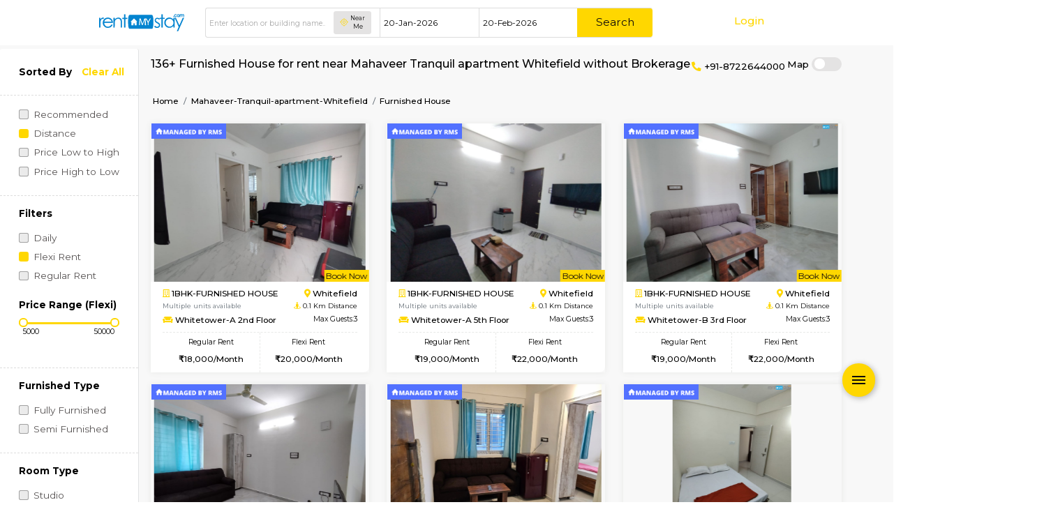

--- FILE ---
content_type: text/html; charset=UTF-8
request_url: https://www.rentmystay.com/near/MzI5Mg/Mahaveer-Tranquil-apartment-Whitefield/Furnished%20House/
body_size: 78525
content:


<!DOCTYPE html>
<!--[if lt IE 7]>      <html class="no-js lt-ie9 lt-ie8 lt-ie7"> <![endif]-->
<!--[if IE 7]>         <html class="no-js lt-ie9 lt-ie8"> <![endif]-->
<!--[if IE 8]>         <html class="no-js lt-ie9"> <![endif]-->
<!--[if gt IE 8]><!-->
<html class="no-js">
<!--<![endif]-->

<head>
    <meta charset="utf-8">
    <meta http-equiv="X-UA-Compatible" content="IE=edge">
    <meta name="viewport" content="width=device-width, initial-scale=1.0, maximum-scale=1.0, user-scalable=no"/>
    <base href="https://www.rentmystay.com/"/>
    <title>Furnished House for rent near Mahaveer Tranquil apartment Whitefield | Alt Service Apartment</title>
<meta name="title" content="Furnished House for rent near Mahaveer Tranquil apartment Whitefield | Alt Service Apartment"/>
<meta name="description" content="Find Furnished House for rent near Mahaveer Tranquil apartment Whitefield, Starts 7k/month service apartment, paying guest, semi and furnished houses, to book call 8722644000">
<meta name="keywords" content="Furnished House for rent near Mahaveer Tranquil apartment Whitefield"/>
<meta name="author" content="rentmystay.com">
<meta property="fb:app_id" content="1393936557534944">
<meta property="og:site_name" content="RentMyStay.com">
<meta property="og:title" content="Furnished House for rent near Mahaveer Tranquil apartment Whitefield">
<meta property="og:type" content="website"/>
<meta property="og:url" content="https://www.rentmystay.com/near/MzI5Mg/Mahaveer-Tranquil-apartment-Whitefield/Furnished%20House">
<meta property="og:image" content="https://www.rentmystay.com/resource/img/home_og.jpg"/>
<meta property="og:description" content="Find Furnished House for rent near Mahaveer Tranquil apartment Whitefield, Starts 7k/month service apartment, paying guest, semi and furnished houses, to book call 8722644000">
<meta property="og:locale" content="en_GB">
<link rel="icon" href="https://rms-resource.s3.ap-south-1.amazonaws.com/fav1.ico">
<meta name="twitter:card" content="Furnished House for rent near Mahaveer Tranquil apartment Whitefield">
<meta name="twitter:site" content="RentMyStay.com">
<meta name="twitter:title" content="Furnished House for rent near Mahaveer Tranquil apartment Whitefield | Alt Service Apartment">
<meta name="twitter:description" content="Find Furnished House for rent near Mahaveer Tranquil apartment Whitefield, Starts 7k/month service apartment, paying guest, semi and furnished houses, to book call 8722644000">

<link rel="canonical" href="https://www.rentmystay.com/near/MzI5Mg/Mahaveer-Tranquil-apartment-Whitefield/Furnished%20House/all"/>
<link rel="alternate" href="https://www.rentmystay.com/near/MzI5Mg/Mahaveer-Tranquil-apartment-Whitefield/Furnished%20House" hreflang="en">
<link rel="alternate" href="https://www.rentmystay.com/near/MzI5Mg/Mahaveer-Tranquil-apartment-Whitefield/Furnished%20House" hreflang="x-default">
<link rel="shortcut icon" href="https://www.rentmystay.com/favicon.ico?v=4"/>
<link href="//plus.google.com/100387119998128921956" rel="publisher"/>

<!-- <script async src="//www.googletagmanager.com/gtag/js?id=AW-877911728"></script> 
<script>
  window.dataLayer = window.dataLayer || [];
  function gtag(){dataLayer.push(arguments);}
  gtag('js', new Date());
  gtag('config', 'UA-47053403-1');
</script> -->

<script async src="https://www.googletagmanager.com/gtag/js?id=G-PS8X3FSS7X"></script>
<script>window.dataLayer=window.dataLayer||[];function gtag(){dataLayer.push(arguments);}gtag('js',new Date());gtag('config','G-PS8X3FSS7X');</script>

<!-- Global site tag (gtag.js) - Google Ads: 341213439 --> 
<!-- <script async src="https://www.googletagmanager.com/gtag/js?id=AW-341213439"></script> <script> window.dataLayer = window.dataLayer || []; function gtag(){dataLayer.push(arguments);} gtag('js', new Date()); gtag('config', 'AW-341213439'); </script> -->

<script type="text/javascript">(function(c,l,a,r,i,t,y){c[a]=c[a]||function(){(c[a].q=c[a].q||[]).push(arguments)};t=l.createElement(r);t.async=1;t.src="https://www.clarity.ms/tag/"+i;y=l.getElementsByTagName(r)[0];y.parentNode.insertBefore(t,y);})(window,document,"clarity","script","5svl55lbgy");</script>
<script data-react-helmet="true" type="application/ld+json">
  {
    "@context" : "https://schema.org",
    "@type" : "Organization",
    "Name" : "RentMyStay",
    "URL" : "https://www.rentmystay.com",
    "contactPoint" : [{
    "@type" : "ContactPoint",
    "telephone" : "+91-8722644000",
    "contactType" : "Customer Service"
    }],
    "logo" : "https://www.rentmystay.com/resource/img/logo99.png",
    "sameAs" : [
    "https://www.facebook.com/rentmystay",
    "https://in.linkedin.com/company/rentmystay",
    "https://www.instagram.com/rentmystay/",
    "https://www.youtube.com/channel/UCwPbJaYcqBJqaTn-yxXFMHg"
    ]
  }
</script>
<script type="text/javascript">var Tawk_API=Tawk_API||{},Tawk_LoadStart=new Date();(function(){var s1=document.createElement("script"),s0=document.getElementsByTagName("script")[0];s1.async=true;s1.src='//embed.tawk.to/54b8dc6a289aef47544239ba/default';s1.charset='UTF-8';s1.setAttribute('crossorigin','*');s0.parentNode.insertBefore(s1,s0);Tawk_API.onPrechatSubmit=function(data){$.ajax({type:"POST",url:'https://www.rentmystay.com/Rentals/tawk_lead/',data:{dat:data},});};Tawk_API.onOfflineSubmit=function(data){$.ajax({type:"POST",url:'https://www.rentmystay.com/Rentals/tawk_lead_off/',data:{datta:data},});};})();</script>    <!-- css group start -->
    <link href="https://fonts.googleapis.com/css?family=Montserrat:400,500,700" rel="stylesheet" media="screen">

<link rel="stylesheet" type="text/css" href="https://rms-resource.s3.ap-south-1.amazonaws.com/css/fab3.min.css" media="screen">

<!-- <link rel="stylesheet" type="text/css" href="https://7d5adc66d24881b36c8b-c7d236cd4d964e89fc66be1fc0f48d05.ssl.cf6.rackcdn.com/css/customz3.min.css" media="screen"> -->
<style>/*!
 * Bootstrap v4.0.0 (https://getbootstrap.com)
 * Copyright 2011-2018 The Bootstrap Authors
 * Copyright 2011-2018 Twitter, Inc.
 * Licensed under MIT (https://github.com/twbs/bootstrap/blob/master/LICENSE)
 */
:root {
    --blue: #007bff;
    --indigo: #6610f2;
    --purple: #6f42c1;
    --pink: #e83e8c;
    --red: #dc3545;
    --orange: #fd7e14;
    --yellow: #ffc107;
    --green: #28a745;
    --teal: #20c997;
    --cyan: #17a2b8;
    --white: #fff;
    --gray: #6c757d;
    --gray-dark: #343a40;
    --primary: #007bff;
    --secondary: #6c757d;
    --success: #28a745;
    --info: #17a2b8;
    --warning: #ffc107;
    --danger: #dc3545;
    --light: #f8f9fa;
    --dark: #343a40;
    --breakpoint-xs: 0;
    --breakpoint-sm: 576px;
    --breakpoint-md: 768px;
    --breakpoint-lg: 992px;
    --breakpoint-xl: 1200px;
    --font-family-sans-serif: -apple-system,BlinkMacSystemFont,"Segoe UI",Roboto,"Helvetica Neue",Arial,sans-serif,"Apple Color Emoji","Segoe UI Emoji","Segoe UI Symbol";
    --font-family-monospace: SFMono-Regular,Menlo,Monaco,Consolas,"Liberation Mono","Courier New",monospace
}

*,*::before,*::after {
    box-sizing: border-box
}

html {
    font-family: sans-serif;
    line-height: 1.15;
    -webkit-text-size-adjust: 100%;
    -ms-text-size-adjust: 100%;
    -ms-overflow-style: scrollbar;
    -webkit-tap-highlight-color: transparent
}

@-ms-viewport {
    width: device-width
}

article,aside,dialog,figcaption,figure,footer,header,hgroup,main,nav,section {
    display: block
}

body {
    margin: 0;
    font-family: -apple-system,BlinkMacSystemFont,"Segoe UI",Roboto,"Helvetica Neue",Arial,sans-serif,"Apple Color Emoji","Segoe UI Emoji","Segoe UI Symbol";
    font-size: 1rem;
    font-weight: 400;
    line-height: 1.5;
    color: #212529;
    text-align: left;
    background-color: #fff
}

[tabindex="-1"]:focus {
    outline: 0 !important
}

hr {
    box-sizing: content-box;
    height: 0;
    overflow: visible
}

h1,h2,h3,h4,h5,h6 {
    margin-top: 0;
    margin-bottom: .5rem
}

p {
    margin-top: 0;
    margin-bottom: 1rem
}

abbr[title],abbr[data-original-title] {
    text-decoration: underline;
    text-decoration: underline dotted;
    cursor: help;
    border-bottom: 0
}

address {
    margin-bottom: 1rem;
    font-style: normal;
    line-height: inherit
}

ol,ul,dl {
    margin-top: 0;
    margin-bottom: 1rem
}

ol ol,ul ul,ol ul,ul ol {
    margin-bottom: 0
}

dt {
    font-weight: 700
}

dd {
    margin-bottom: .5rem;
    margin-left: 0
}

blockquote {
    margin: 0 0 1rem
}

dfn {
    font-style: italic
}

b,strong {
    font-weight: bolder
}

small {
    font-size: 80%
}

sub,sup {
    position: relative;
    font-size: 75%;
    line-height: 0;
    vertical-align: baseline
}

sub {
    bottom: -.25em
}

sup {
    top: -.5em
}

a {
    color: #007bff;
    text-decoration: none;
    background-color: transparent;
    -webkit-text-decoration-skip: objects
}

a:hover {
    color: #0056b3;
    text-decoration: underline
}

a:not([href]):not([tabindex]) {
    color: inherit;
    text-decoration: none
}

a:not([href]):not([tabindex]):hover,a:not([href]):not([tabindex]):focus {
    color: inherit;
    text-decoration: none
}

a:not([href]):not([tabindex]):focus {
    outline: 0
}

pre,code,kbd,samp {
    font-family: monospace,monospace;
    font-size: 1em
}

pre {
    margin-top: 0;
    margin-bottom: 1rem;
    overflow: auto;
    -ms-overflow-style: scrollbar
}

figure {
    margin: 0 0 1rem
}

img {
    vertical-align: middle;
    border-style: none
}

svg:not(:root) {
    overflow: hidden
}

table {
    border-collapse: collapse
}

caption {
    padding-top: .75rem;
    padding-bottom: .75rem;
    color: #6c757d;
    text-align: left;
    caption-side: bottom
}

th {
    text-align: inherit
}

label {
    display: inline-block;
    margin-bottom: .5rem
}

button {
    border-radius: 0
}

button:focus {
    outline: 1px dotted;
    outline: 5px auto -webkit-focus-ring-color
}

input,button,select,optgroup,textarea {
    margin: 0;
    font-family: inherit;
    font-size: inherit;
    line-height: inherit
}

button,input {
    overflow: visible
}

button,select {
    text-transform: none
}

button,html [type="button"],[type="reset"],[type="submit"] {
    -webkit-appearance: button
}

button::-moz-focus-inner,[type="button"]::-moz-focus-inner,[type="reset"]::-moz-focus-inner,[type="submit"]::-moz-focus-inner {
    padding: 0;
    border-style: none
}

input[type="radio"],input[type="checkbox"] {
    box-sizing: border-box;
    padding: 0
}

input[type="date"],input[type="time"],input[type="datetime-local"],input[type="month"] {
    -webkit-appearance: listbox
}

textarea {
    overflow: auto;
    resize: vertical
}

fieldset {
    min-width: 0;
    padding: 0;
    margin: 0;
    border: 0
}

legend {
    display: block;
    width: 100%;
    max-width: 100%;
    padding: 0;
    margin-bottom: .5rem;
    font-size: 1.5rem;
    line-height: inherit;
    color: inherit;
    white-space: normal
}

progress {
    vertical-align: baseline
}

[type="number"]::-webkit-inner-spin-button,[type="number"]::-webkit-outer-spin-button {
    height: auto
}

[type="search"] {
    outline-offset: -2px;
    -webkit-appearance: none
}

[type="search"]::-webkit-search-cancel-button,[type="search"]::-webkit-search-decoration {
    -webkit-appearance: none
}

::-webkit-file-upload-button {
    font: inherit;
    -webkit-appearance: button
}

output {
    display: inline-block
}

summary {
    display: list-item;
    cursor: pointer
}

template {
    display: none
}

[hidden] {
    display: none !important
}

h1,h2,h3,h4,h5,h6,.h1,.h2,.h3,.h4,.h5,.h6 {
    margin-bottom: .5rem;
    font-family: inherit;
    font-weight: 500;
    line-height: 1.2;
    color: inherit
}

h1,.h1 {
    font-size: 2.5rem
}

h2,.h2 {
    font-size: 2rem
}

h3,.h3 {
    font-size: 1.75rem
}

h4,.h4 {
    font-size: 1.5rem
}

h5,.h5 {
    font-size: 1.25rem
}

h6,.h6 {
    font-size: 1rem
}

.lead {
    font-size: 1.25rem;
    font-weight: 300
}

.display-1 {
    font-size: 6rem;
    font-weight: 300;
    line-height: 1.2
}

.display-2 {
    font-size: 5.5rem;
    font-weight: 300;
    line-height: 1.2
}

.display-3 {
    font-size: 4.5rem;
    font-weight: 300;
    line-height: 1.2
}

.display-4 {
    font-size: 3.5rem;
    font-weight: 300;
    line-height: 1.2
}

hr {
    margin-top: 1rem;
    margin-bottom: 1rem;
    border: 0;
    border-top: 1px solid rgba(0,0,0,0.1)
}

small,.small {
    font-size: 80%;
    font-weight: 400
}

mark,.mark {
    padding: .2em;
    background-color: #fcf8e3
}

.list-unstyled {
    padding-left: 0;
    list-style: none
}

.list-inline {
    padding-left: 0;
    list-style: none
}

.list-inline-item {
    display: inline-block
}

.list-inline-item:not(:last-child) {
    margin-right: .5rem
}

.initialism {
    font-size: 90%;
    text-transform: uppercase
}

.blockquote {
    margin-bottom: 1rem;
    font-size: 1.25rem
}

.blockquote-footer {
    display: block;
    font-size: 80%;
    color: #6c757d
}

.blockquote-footer::before {
    content: "\2014 \00A0"
}

.img-fluid {
    max-width: 100%;
    height: auto
}

.img-thumbnail {
    padding: .25rem;
    background-color: #fff;
    border: 1px solid #dee2e6;
    border-radius: .25rem;
    max-width: 100%;
    height: auto
}

.figure {
    display: inline-block
}

.figure-img {
    margin-bottom: .5rem;
    line-height: 1
}

.figure-caption {
    font-size: 90%;
    color: #6c757d
}

.container {
    width: 100%;
    padding-right: 15px;
    padding-left: 15px;
    margin-right: auto;
    margin-left: auto
}

@media(min-width: 576px) {
    .container {
        max-width:540px
    }
}

@media(min-width: 768px) {
    .container {
        max-width:720px
    }
}

@media(min-width: 992px) {
    .container {
        max-width:960px
    }
}

@media(min-width: 1200px) {
    .container {
        max-width:1140px
    }
}

.container-fluid {
    width: 100%;
    padding-right: 15px;
    padding-left: 15px;
    margin-right: auto;
    margin-left: auto
}

.row {
    display: flex;
    flex-wrap: wrap;
    margin-right: -15px;
    margin-left: -15px
}

.no-gutters {
    margin-right: 0;
    margin-left: 0
}

.no-gutters>.col,.no-gutters>[class*="col-"] {
    padding-right: 0;
    padding-left: 0
}

.col-1,.col-2,.col-3,.col-4,.col-5,.col-6,.col-7,.col-8,.col-9,.col-10,.col-11,.col-12,.col,.col-auto,.col-sm-1,.col-sm-2,.col-sm-3,.col-sm-4,.col-sm-5,.col-sm-6,.col-sm-7,.col-sm-8,.col-sm-9,.col-sm-10,.col-sm-11,.col-sm-12,.col-sm,.col-sm-auto,.col-md-1,.col-md-2,.col-md-3,.col-md-4,.col-md-5,.col-md-6,.col-md-7,.col-md-8,.col-md-9,.col-md-10,.col-md-11,.col-md-12,.col-md,.col-md-auto,.col-lg-1,.col-lg-2,.col-lg-3,.col-lg-4,.col-lg-5,.col-lg-6,.col-lg-7,.col-lg-8,.col-lg-9,.col-lg-10,.col-lg-11,.col-lg-12,.col-lg,.col-lg-auto,.col-xl-1,.col-xl-2,.col-xl-3,.col-xl-4,.col-xl-5,.col-xl-6,.col-xl-7,.col-xl-8,.col-xl-9,.col-xl-10,.col-xl-11,.col-xl-12,.col-xl,.col-xl-auto {
    position: relative;
    width: 100%;
    min-height: 1px;
    padding-right: 15px;
    padding-left: 15px
}

.col {
    flex-basis: 0;
    flex-grow: 1;
    max-width: 100%
}

.col-auto {
    flex: 0 0 auto;
    width: auto;
    max-width: none
}

.col-1 {
    flex: 0 0 8.33%;
    max-width: 8.33%
}

.col-2 {
    flex: 0 0 16.67%;
    max-width: 16.67%
}

.col-3 {
    flex: 0 0 25%;
    max-width: 25%
}

.col-4 {
    flex: 0 0 33.33%;
    max-width: 33.33%
}

.col-5 {
    flex: 0 0 41.67%;
    max-width: 41.67%
}

.col-6 {
    flex: 0 0 50%;
    max-width: 50%
}

.col-7 {
    flex: 0 0 58.33%;
    max-width: 58.33%
}

.col-8 {
    flex: 0 0 66.67%;
    max-width: 66.67%
}

.col-9 {
    flex: 0 0 75%;
    max-width: 75%
}

.col-10 {
    flex: 0 0 83.33%;
    max-width: 83.33%
}

.col-11 {
    flex: 0 0 91.67%;
    max-width: 91.67%
}

.col-12 {
    flex: 0 0 100%;
    max-width: 100%
}

.order-first {
    order: -1
}

.order-last {
    order: 13
}

.order-0 {
    order: 0
}

.order-1 {
    order: 1
}

.order-2 {
    order: 2
}

.order-3 {
    order: 3
}

.order-4 {
    order: 4
}

.order-5 {
    order: 5
}

.order-6 {
    order: 6
}

.order-7 {
    order: 7
}

.order-8 {
    order: 8
}

.order-9 {
    order: 9
}

.order-10 {
    order: 10
}

.order-11 {
    order: 11
}

.order-12 {
    order: 12
}

.offset-1 {
    margin-left: 8.33%
}

.offset-2 {
    margin-left: 16.67%
}

.offset-3 {
    margin-left: 25%
}

.offset-4 {
    margin-left: 33.33%
}

.offset-5 {
    margin-left: 41.67%
}

.offset-6 {
    margin-left: 50%
}

.offset-7 {
    margin-left: 58.33%
}

.offset-8 {
    margin-left: 66.67%
}

.offset-9 {
    margin-left: 75%
}

.offset-10 {
    margin-left: 83.33%
}

.offset-11 {
    margin-left: 91.67%
}

@media(min-width: 576px) {
    .col-sm {
        flex-basis:0;
        flex-grow: 1;
        max-width: 100%
    }

    .col-sm-auto {
        flex: 0 0 auto;
        width: auto;
        max-width: none
    }

    .col-sm-1 {
        flex: 0 0 8.33%;
        max-width: 8.33%
    }

    .col-sm-2 {
        flex: 0 0 16.67%;
        max-width: 16.67%
    }

    .col-sm-3 {
        flex: 0 0 25%;
        max-width: 25%
    }

    .col-sm-4 {
        flex: 0 0 33.33%;
        max-width: 33.33%
    }

    .col-sm-5 {
        flex: 0 0 41.67%;
        max-width: 41.67%
    }

    .col-sm-6 {
        flex: 0 0 50%;
        max-width: 50%
    }

    .col-sm-7 {
        flex: 0 0 58.33%;
        max-width: 58.33%
    }

    .col-sm-8 {
        flex: 0 0 66.67%;
        max-width: 66.67%
    }

    .col-sm-9 {
        flex: 0 0 75%;
        max-width: 75%
    }

    .col-sm-10 {
        flex: 0 0 83.33%;
        max-width: 83.33%
    }

    .col-sm-11 {
        flex: 0 0 91.67%;
        max-width: 91.67%
    }

    .col-sm-12 {
        flex: 0 0 100%;
        max-width: 100%
    }

    .order-sm-first {
        order: -1
    }

    .order-sm-last {
        order: 13
    }

    .order-sm-0 {
        order: 0
    }

    .order-sm-1 {
        order: 1
    }

    .order-sm-2 {
        order: 2
    }

    .order-sm-3 {
        order: 3
    }

    .order-sm-4 {
        order: 4
    }

    .order-sm-5 {
        order: 5
    }

    .order-sm-6 {
        order: 6
    }

    .order-sm-7 {
        order: 7
    }

    .order-sm-8 {
        order: 8
    }

    .order-sm-9 {
        order: 9
    }

    .order-sm-10 {
        order: 10
    }

    .order-sm-11 {
        order: 11
    }

    .order-sm-12 {
        order: 12
    }

    .offset-sm-0 {
        margin-left: 0
    }

    .offset-sm-1 {
        margin-left: 8.33%
    }

    .offset-sm-2 {
        margin-left: 16.67%
    }

    .offset-sm-3 {
        margin-left: 25%
    }

    .offset-sm-4 {
        margin-left: 33.33%
    }

    .offset-sm-5 {
        margin-left: 41.67%
    }

    .offset-sm-6 {
        margin-left: 50%
    }

    .offset-sm-7 {
        margin-left: 58.33%
    }

    .offset-sm-8 {
        margin-left: 66.67%
    }

    .offset-sm-9 {
        margin-left: 75%
    }

    .offset-sm-10 {
        margin-left: 83.33%
    }

    .offset-sm-11 {
        margin-left: 91.67%
    }
}

@media(min-width: 768px) {
    .col-md {
        flex-basis:0;
        flex-grow: 1;
        max-width: 100%
    }

    .col-md-auto {
        flex: 0 0 auto;
        width: auto;
        max-width: none
    }

    .col-md-1 {
        flex: 0 0 8.33%;
        max-width: 8.33%
    }

    .col-md-2 {
        flex: 0 0 16.67%;
        max-width: 16.67%
    }

    .col-md-3 {
        flex: 0 0 25%;
        max-width: 25%
    }

    .col-md-4 {
        flex: 0 0 33.33%;
        max-width: 33.33%
    }

    .col-md-5 {
        flex: 0 0 41.67%;
        max-width: 41.67%
    }

    .col-md-6 {
        flex: 0 0 50%;
        max-width: 50%
    }

    .col-md-7 {
        flex: 0 0 58.33%;
        max-width: 58.33%
    }

    .col-md-8 {
        flex: 0 0 66.67%;
        max-width: 66.67%
    }

    .col-md-9 {
        flex: 0 0 75%;
        max-width: 75%
    }

    .col-md-10 {
        flex: 0 0 83.33%;
        max-width: 83.33%
    }

    .col-md-11 {
        flex: 0 0 91.67%;
        max-width: 91.67%
    }

    .col-md-12 {
        flex: 0 0 100%;
        max-width: 100%
    }

    .order-md-first {
        order: -1
    }

    .order-md-last {
        order: 13
    }

    .order-md-0 {
        order: 0
    }

    .order-md-1 {
        order: 1
    }

    .order-md-2 {
        order: 2
    }

    .order-md-3 {
        order: 3
    }

    .order-md-4 {
        order: 4
    }

    .order-md-5 {
        order: 5
    }

    .order-md-6 {
        order: 6
    }

    .order-md-7 {
        order: 7
    }

    .order-md-8 {
        order: 8
    }

    .order-md-9 {
        order: 9
    }

    .order-md-10 {
        order: 10
    }

    .order-md-11 {
        order: 11
    }

    .order-md-12 {
        order: 12
    }

    .offset-md-0 {
        margin-left: 0
    }

    .offset-md-1 {
        margin-left: 8.33%
    }

    .offset-md-2 {
        margin-left: 16.67%
    }

    .offset-md-3 {
        margin-left: 25%
    }

    .offset-md-4 {
        margin-left: 33.33%
    }

    .offset-md-5 {
        margin-left: 41.67%
    }

    .offset-md-6 {
        margin-left: 50%
    }

    .offset-md-7 {
        margin-left: 58.33%
    }

    .offset-md-8 {
        margin-left: 66.67%
    }

    .offset-md-9 {
        margin-left: 75%
    }

    .offset-md-10 {
        margin-left: 83.33%
    }

    .offset-md-11 {
        margin-left: 91.67%
    }
}

@media(min-width: 992px) {
    .col-lg {
        flex-basis:0;
        flex-grow: 1;
        max-width: 100%
    }

    .col-lg-auto {
        flex: 0 0 auto;
        width: auto;
        max-width: none
    }

    .col-lg-1 {
        flex: 0 0 8.33%;
        max-width: 8.33%
    }

    .col-lg-2 {
        flex: 0 0 16.67%;
        max-width: 16.67%
    }

    .col-lg-3 {
        flex: 0 0 25%;
        max-width: 25%
    }

    .col-lg-4 {
        flex: 0 0 33.33%;
        max-width: 33.33%
    }

    .col-lg-5 {
        flex: 0 0 41.67%;
        max-width: 41.67%
    }

    .col-lg-6 {
        flex: 0 0 50%;
        max-width: 50%
    }

    .col-lg-7 {
        flex: 0 0 58.33%;
        max-width: 58.33%
    }

    .col-lg-8 {
        flex: 0 0 66.67%;
        max-width: 66.67%
    }

    .col-lg-9 {
        flex: 0 0 75%;
        max-width: 75%
    }

    .col-lg-10 {
        flex: 0 0 83.33%;
        max-width: 83.33%
    }

    .col-lg-11 {
        flex: 0 0 91.67%;
        max-width: 91.67%
    }

    .col-lg-12 {
        flex: 0 0 100%;
        max-width: 100%
    }

    .order-lg-first {
        order: -1
    }

    .order-lg-last {
        order: 13
    }

    .order-lg-0 {
        order: 0
    }

    .order-lg-1 {
        order: 1
    }

    .order-lg-2 {
        order: 2
    }

    .order-lg-3 {
        order: 3
    }

    .order-lg-4 {
        order: 4
    }

    .order-lg-5 {
        order: 5
    }

    .order-lg-6 {
        order: 6
    }

    .order-lg-7 {
        order: 7
    }

    .order-lg-8 {
        order: 8
    }

    .order-lg-9 {
        order: 9
    }

    .order-lg-10 {
        order: 10
    }

    .order-lg-11 {
        order: 11
    }

    .order-lg-12 {
        order: 12
    }

    .offset-lg-0 {
        margin-left: 0
    }

    .offset-lg-1 {
        margin-left: 8.33%
    }

    .offset-lg-2 {
        margin-left: 16.67%
    }

    .offset-lg-3 {
        margin-left: 25%
    }

    .offset-lg-4 {
        margin-left: 33.33%
    }

    .offset-lg-5 {
        margin-left: 41.67%
    }

    .offset-lg-6 {
        margin-left: 50%
    }

    .offset-lg-7 {
        margin-left: 58.33%
    }

    .offset-lg-8 {
        margin-left: 66.67%
    }

    .offset-lg-9 {
        margin-left: 75%
    }

    .offset-lg-10 {
        margin-left: 83.33%
    }

    .offset-lg-11 {
        margin-left: 91.67%
    }
}

@media(min-width: 1200px) {
    .col-xl {
        flex-basis:0;
        flex-grow: 1;
        max-width: 100%
    }

    .col-xl-auto {
        flex: 0 0 auto;
        width: auto;
        max-width: none
    }

    .col-xl-1 {
        flex: 0 0 8.33%;
        max-width: 8.33%
    }

    .col-xl-2 {
        flex: 0 0 16.67%;
        max-width: 16.67%
    }

    .col-xl-3 {
        flex: 0 0 25%;
        max-width: 25%
    }

    .col-xl-4 {
        flex: 0 0 33.33%;
        max-width: 33.33%
    }

    .col-xl-5 {
        flex: 0 0 41.67%;
        max-width: 41.67%
    }

    .col-xl-6 {
        flex: 0 0 50%;
        max-width: 50%
    }

    .col-xl-7 {
        flex: 0 0 58.33%;
        max-width: 58.33%
    }

    .col-xl-8 {
        flex: 0 0 66.67%;
        max-width: 66.67%
    }

    .col-xl-9 {
        flex: 0 0 75%;
        max-width: 75%
    }

    .col-xl-10 {
        flex: 0 0 83.33%;
        max-width: 83.33%
    }

    .col-xl-11 {
        flex: 0 0 91.67%;
        max-width: 91.67%
    }

    .col-xl-12 {
        flex: 0 0 100%;
        max-width: 100%
    }

    .order-xl-first {
        order: -1
    }

    .order-xl-last {
        order: 13
    }

    .order-xl-0 {
        order: 0
    }

    .order-xl-1 {
        order: 1
    }

    .order-xl-2 {
        order: 2
    }

    .order-xl-3 {
        order: 3
    }

    .order-xl-4 {
        order: 4
    }

    .order-xl-5 {
        order: 5
    }

    .order-xl-6 {
        order: 6
    }

    .order-xl-7 {
        order: 7
    }

    .order-xl-8 {
        order: 8
    }

    .order-xl-9 {
        order: 9
    }

    .order-xl-10 {
        order: 10
    }

    .order-xl-11 {
        order: 11
    }

    .order-xl-12 {
        order: 12
    }

    .offset-xl-0 {
        margin-left: 0
    }

    .offset-xl-1 {
        margin-left: 8.33%
    }

    .offset-xl-2 {
        margin-left: 16.67%
    }

    .offset-xl-3 {
        margin-left: 25%
    }

    .offset-xl-4 {
        margin-left: 33.33%
    }

    .offset-xl-5 {
        margin-left: 41.67%
    }

    .offset-xl-6 {
        margin-left: 50%
    }

    .offset-xl-7 {
        margin-left: 58.33%
    }

    .offset-xl-8 {
        margin-left: 66.67%
    }

    .offset-xl-9 {
        margin-left: 75%
    }

    .offset-xl-10 {
        margin-left: 83.33%
    }

    .offset-xl-11 {
        margin-left: 91.67%
    }
}

.table {
    width: 100%;
    max-width: 100%;
    margin-bottom: 1rem;
    background-color: transparent
}

.table th,.table td {
    padding: .75rem;
    vertical-align: top;
    border-top: 1px solid #dee2e6
}

.table thead th {
    vertical-align: bottom;
    border-bottom: 2px solid #dee2e6
}

.table tbody+tbody {
    border-top: 2px solid #dee2e6
}

.table .table {
    background-color: #fff
}

.table-sm th,.table-sm td {
    padding: .3rem
}

.table-bordered {
    border: 1px solid #dee2e6
}

.table-bordered th,.table-bordered td {
    border: 1px solid #dee2e6
}

.table-bordered thead th,.table-bordered thead td {
    border-bottom-width: 2px
}

.table-striped tbody tr:nth-of-type(odd) {
    background-color: rgba(0,0,0,0.05)
}

.table-hover tbody tr:hover {
    background-color: rgba(0,0,0,0.08)
}

.table-primary,.table-primary>th,.table-primary>td {
    background-color: #b8daff
}

.table-hover .table-primary:hover {
    background-color: #9fcdff
}

.table-hover .table-primary:hover>td,.table-hover .table-primary:hover>th {
    background-color: #9fcdff
}

.table-secondary,.table-secondary>th,.table-secondary>td {
    background-color: #d6d8db
}

.table-hover .table-secondary:hover {
    background-color: #c8cbcf
}

.table-hover .table-secondary:hover>td,.table-hover .table-secondary:hover>th {
    background-color: #c8cbcf
}

.table-success,.table-success>th,.table-success>td {
    background-color: #c3e6cb
}

.table-hover .table-success:hover {
    background-color: #b1dfbb
}

.table-hover .table-success:hover>td,.table-hover .table-success:hover>th {
    background-color: #b1dfbb
}

.table-info,.table-info>th,.table-info>td {
    background-color: #bee5eb
}

.table-hover .table-info:hover {
    background-color: #abdde5
}

.table-hover .table-info:hover>td,.table-hover .table-info:hover>th {
    background-color: #abdde5
}

.table-warning,.table-warning>th,.table-warning>td {
    background-color: #ffeeba
}

.table-hover .table-warning:hover {
    background-color: #ffe8a1
}

.table-hover .table-warning:hover>td,.table-hover .table-warning:hover>th {
    background-color: #ffe8a1
}

.table-danger,.table-danger>th,.table-danger>td {
    background-color: #f5c6cb
}

.table-hover .table-danger:hover {
    background-color: #f1b0b7
}

.table-hover .table-danger:hover>td,.table-hover .table-danger:hover>th {
    background-color: #f1b0b7
}

.table-light,.table-light>th,.table-light>td {
    background-color: #fdfdfe
}

.table-hover .table-light:hover {
    background-color: #ececf6
}

.table-hover .table-light:hover>td,.table-hover .table-light:hover>th {
    background-color: #ececf6
}

.table-dark,.table-dark>th,.table-dark>td {
    background-color: #c6c8ca
}

.table-hover .table-dark:hover {
    background-color: #b9bbbe
}

.table-hover .table-dark:hover>td,.table-hover .table-dark:hover>th {
    background-color: #b9bbbe
}

.table-active,.table-active>th,.table-active>td {
    background-color: rgba(0,0,0,0.08)
}

.table-hover .table-active:hover {
    background-color: rgba(0,0,0,0.08)
}

.table-hover .table-active:hover>td,.table-hover .table-active:hover>th {
    background-color: rgba(0,0,0,0.08)
}

.table .thead-dark th {
    color: #fff;
    background-color: #212529;
    border-color: #32383e
}

.table .thead-light th {
    color: #495057;
    background-color: #e9ecef;
    border-color: #dee2e6
}

.table-dark {
    color: #fff;
    background-color: #212529
}

.table-dark th,.table-dark td,.table-dark thead th {
    border-color: #32383e
}

.table-dark.table-bordered {
    border: 0
}

.table-dark.table-striped tbody tr:nth-of-type(odd) {
    background-color: rgba(255,255,255,0.05)
}

.table-dark.table-hover tbody tr:hover {
    background-color: rgba(255,255,255,0.08)
}

@media(max-width: 575.98px) {
    .table-responsive-sm {
        display:block;
        width: 100%;
        overflow-x: auto;
        -webkit-overflow-scrolling: touch;
        -ms-overflow-style: -ms-autohiding-scrollbar
    }

    .table-responsive-sm>.table-bordered {
        border: 0
    }
}

@media(max-width: 767.98px) {
    .table-responsive-md {
        display:block;
        width: 100%;
        overflow-x: auto;
        -webkit-overflow-scrolling: touch;
        -ms-overflow-style: -ms-autohiding-scrollbar
    }

    .table-responsive-md>.table-bordered {
        border: 0
    }
}

@media(max-width: 991.98px) {
    .table-responsive-lg {
        display:block;
        width: 100%;
        overflow-x: auto;
        -webkit-overflow-scrolling: touch;
        -ms-overflow-style: -ms-autohiding-scrollbar
    }

    .table-responsive-lg>.table-bordered {
        border: 0
    }
}

@media(max-width: 1199.98px) {
    .table-responsive-xl {
        display:block;
        width: 100%;
        overflow-x: auto;
        -webkit-overflow-scrolling: touch;
        -ms-overflow-style: -ms-autohiding-scrollbar
    }

    .table-responsive-xl>.table-bordered {
        border: 0
    }
}

.table-responsive {
    display: block;
    width: 100%;
    overflow-x: auto;
    -webkit-overflow-scrolling: touch;
    -ms-overflow-style: -ms-autohiding-scrollbar
}

.table-responsive>.table-bordered {
    border: 0
}

.form-control {
    display: block;
    width: 100%;
    padding: .38rem .75rem;
    font-size: 1rem;
    line-height: 1.5;
    color: #495057;
    background-color: #fff;
    background-clip: padding-box;
    border: 1px solid #ced4da;
    border-radius: .25rem;
    transition: border-color .15s ease-in-out,box-shadow .15s ease-in-out
}

.form-control::-ms-expand {
    background-color: transparent;
    border: 0
}

.form-control:focus {
    color: #495057;
    background-color: #fff;
    border-color: #80bdff;
    outline: 0;
    box-shadow: 0 0 0 .2rem rgba(0,123,255,0.25)
}

.form-control::placeholder {
    color: #6c757d;
    opacity: 1
}

.form-control:disabled,.form-control[readonly] {
    background-color: #e9ecef;
    opacity: 1
}

select.form-control:not([size]):not([multiple]) {
    height: calc(2.25rem+2px)
}

select.form-control:focus::-ms-value {
    color: #495057;
    background-color: #fff
}

.form-control-file,.form-control-range {
    display: block;
    width: 100%
}

.col-form-label {
    padding-top: calc(.38rem+1px);
    padding-bottom: calc(.38rem+1px);
    margin-bottom: 0;
    font-size: inherit;
    line-height: 1.5
}

.col-form-label-lg {
    padding-top: calc(.5rem+1px);
    padding-bottom: calc(.5rem+1px);
    font-size: 1.25rem;
    line-height: 1.5
}

.col-form-label-sm {
    padding-top: calc(.25rem+1px);
    padding-bottom: calc(.25rem+1px);
    font-size: .88rem;
    line-height: 1.5
}

.form-control-plaintext {
    display: block;
    width: 100%;
    padding-top: .38rem;
    padding-bottom: .38rem;
    margin-bottom: 0;
    line-height: 1.5;
    background-color: transparent;
    border: solid transparent;
    border-width: 1px 0
}

.form-control-plaintext.form-control-sm,.input-group-sm>.form-control-plaintext.form-control,.input-group-sm>.input-group-prepend>.form-control-plaintext.input-group-text,.input-group-sm>.input-group-append>.form-control-plaintext.input-group-text,.input-group-sm>.input-group-prepend>.form-control-plaintext.btn,.input-group-sm>.input-group-append>.form-control-plaintext.btn,.form-control-plaintext.form-control-lg,.input-group-lg>.form-control-plaintext.form-control,.input-group-lg>.input-group-prepend>.form-control-plaintext.input-group-text,.input-group-lg>.input-group-append>.form-control-plaintext.input-group-text,.input-group-lg>.input-group-prepend>.form-control-plaintext.btn,.input-group-lg>.input-group-append>.form-control-plaintext.btn {
    padding-right: 0;
    padding-left: 0
}

.form-control-sm,.input-group-sm>.form-control,.input-group-sm>.input-group-prepend>.input-group-text,.input-group-sm>.input-group-append>.input-group-text,.input-group-sm>.input-group-prepend>.btn,.input-group-sm>.input-group-append>.btn {
    padding: .25rem .5rem;
    font-size: .88rem;
    line-height: 1.5;
    border-radius: .2rem
}

select.form-control-sm:not([size]):not([multiple]),.input-group-sm>select.form-control:not([size]):not([multiple]),.input-group-sm>.input-group-prepend>select.input-group-text:not([size]):not([multiple]),.input-group-sm>.input-group-append>select.input-group-text:not([size]):not([multiple]),.input-group-sm>.input-group-prepend>select.btn:not([size]):not([multiple]),.input-group-sm>.input-group-append>select.btn:not([size]):not([multiple]) {
    height: calc(1.81rem+2px)
}

.form-control-lg,.input-group-lg>.form-control,.input-group-lg>.input-group-prepend>.input-group-text,.input-group-lg>.input-group-append>.input-group-text,.input-group-lg>.input-group-prepend>.btn,.input-group-lg>.input-group-append>.btn {
    padding: .5rem 1rem;
    font-size: 1.25rem;
    line-height: 1.5;
    border-radius: .3rem
}

select.form-control-lg:not([size]):not([multiple]),.input-group-lg>select.form-control:not([size]):not([multiple]),.input-group-lg>.input-group-prepend>select.input-group-text:not([size]):not([multiple]),.input-group-lg>.input-group-append>select.input-group-text:not([size]):not([multiple]),.input-group-lg>.input-group-prepend>select.btn:not([size]):not([multiple]),.input-group-lg>.input-group-append>select.btn:not([size]):not([multiple]) {
    height: calc(2.88rem+2px)
}

.form-group {
    margin-bottom: 1rem
}

.form-text {
    display: block;
    margin-top: .25rem
}

.form-row {
    display: flex;
    flex-wrap: wrap;
    margin-right: -5px;
    margin-left: -5px
}

.form-row>.col,.form-row>[class*="col-"] {
    padding-right: 5px;
    padding-left: 5px
}

.form-check {
    position: relative;
    display: block;
    padding-left: 1.25rem
}

.form-check-input {
    position: absolute;
    margin-top: .3rem;
    margin-left: -1.25rem
}

.form-check-input:disabled ~ .form-check-label {
    color: #6c757d
}

.form-check-label {
    margin-bottom: 0
}

.form-check-inline {
    display: inline-flex;
    align-items: center;
    padding-left: 0;
    margin-right: .75rem
}

.form-check-inline .form-check-input {
    position: static;
    margin-top: 0;
    margin-right: .31rem;
    margin-left: 0
}

.valid-feedback {
    display: none;
    width: 100%;
    margin-top: .25rem;
    font-size: 80%;
    color: #28a745
}

.valid-tooltip {
    position: absolute;
    top: 100%;
    z-index: 5;
    display: none;
    max-width: 100%;
    padding: .5rem;
    margin-top: .1rem;
    font-size: .875rem;
    line-height: 1;
    color: #fff;
    background-color: rgba(40,167,69,0.8);
    border-radius: .2rem
}

.was-validated .form-control:valid,.form-control.is-valid,.was-validated .custom-select:valid,.custom-select.is-valid {
    border-color: #28a745
}

.was-validated .form-control:valid:focus,.form-control.is-valid:focus,.was-validated .custom-select:valid:focus,.custom-select.is-valid:focus {
    border-color: #28a745;
    box-shadow: 0 0 0 .2rem rgba(40,167,69,0.25)
}

.was-validated .form-control:valid ~ .valid-feedback,.was-validated .form-control:valid ~ .valid-tooltip,.form-control.is-valid ~ .valid-feedback,.form-control.is-valid ~ .valid-tooltip,.was-validated .custom-select:valid ~ .valid-feedback,.was-validated .custom-select:valid ~ .valid-tooltip,.custom-select.is-valid ~ .valid-feedback,.custom-select.is-valid ~ .valid-tooltip {
    display: block
}

.was-validated .form-check-input:valid ~ .form-check-label,.form-check-input.is-valid ~ .form-check-label {
    color: #28a745
}

.was-validated .form-check-input:valid ~ .valid-feedback,.was-validated .form-check-input:valid ~ .valid-tooltip,.form-check-input.is-valid ~ .valid-feedback,.form-check-input.is-valid ~ .valid-tooltip {
    display: block
}

.was-validated .custom-control-input:valid ~ .custom-control-label,.custom-control-input.is-valid ~ .custom-control-label {
    color: #28a745
}

.was-validated .custom-control-input:valid ~ .custom-control-label::before,.custom-control-input.is-valid ~ .custom-control-label::before {
    background-color: #71dd8a
}

.was-validated .custom-control-input:valid ~ .valid-feedback,.was-validated .custom-control-input:valid ~ .valid-tooltip,.custom-control-input.is-valid ~ .valid-feedback,.custom-control-input.is-valid ~ .valid-tooltip {
    display: block
}

.was-validated .custom-control-input:valid:checked ~ .custom-control-label::before,.custom-control-input.is-valid:checked ~ .custom-control-label::before {
    background-color: #34ce57
}

.was-validated .custom-control-input:valid:focus ~ .custom-control-label::before,.custom-control-input.is-valid:focus ~ .custom-control-label::before {
    box-shadow: 0 0 0 1px #fff,0 0 0 .2rem rgba(40,167,69,0.25)
}

.was-validated .custom-file-input:valid ~ .custom-file-label,.custom-file-input.is-valid ~ .custom-file-label {
    border-color: #28a745
}

.was-validated .custom-file-input:valid ~ .custom-file-label::before,.custom-file-input.is-valid ~ .custom-file-label::before {
    border-color: inherit
}

.was-validated .custom-file-input:valid ~ .valid-feedback,.was-validated .custom-file-input:valid ~ .valid-tooltip,.custom-file-input.is-valid ~ .valid-feedback,.custom-file-input.is-valid ~ .valid-tooltip {
    display: block
}

.was-validated .custom-file-input:valid:focus ~ .custom-file-label,.custom-file-input.is-valid:focus ~ .custom-file-label {
    box-shadow: 0 0 0 .2rem rgba(40,167,69,0.25)
}

.invalid-feedback {
    display: none;
    width: 100%;
    margin-top: .25rem;
    font-size: 80%;
    color: #dc3545
}

.invalid-tooltip {
    position: absolute;
    top: 100%;
    z-index: 5;
    display: none;
    max-width: 100%;
    padding: .5rem;
    margin-top: .1rem;
    font-size: .875rem;
    line-height: 1;
    color: #fff;
    background-color: rgba(220,53,69,0.8);
    border-radius: .2rem
}

.was-validated .form-control:invalid,.form-control.is-invalid,.was-validated .custom-select:invalid,.custom-select.is-invalid {
    border-color: #dc3545
}

.was-validated .form-control:invalid:focus,.form-control.is-invalid:focus,.was-validated .custom-select:invalid:focus,.custom-select.is-invalid:focus {
    border-color: #dc3545;
    box-shadow: 0 0 0 .2rem rgba(220,53,69,0.25)
}

.was-validated .form-control:invalid ~ .invalid-feedback,.was-validated .form-control:invalid ~ .invalid-tooltip,.form-control.is-invalid ~ .invalid-feedback,.form-control.is-invalid ~ .invalid-tooltip,.was-validated .custom-select:invalid ~ .invalid-feedback,.was-validated .custom-select:invalid ~ .invalid-tooltip,.custom-select.is-invalid ~ .invalid-feedback,.custom-select.is-invalid ~ .invalid-tooltip {
    display: block
}

.was-validated .form-check-input:invalid ~ .form-check-label,.form-check-input.is-invalid ~ .form-check-label {
    color: #dc3545
}

.was-validated .form-check-input:invalid ~ .invalid-feedback,.was-validated .form-check-input:invalid ~ .invalid-tooltip,.form-check-input.is-invalid ~ .invalid-feedback,.form-check-input.is-invalid ~ .invalid-tooltip {
    display: block
}

.was-validated .custom-control-input:invalid ~ .custom-control-label,.custom-control-input.is-invalid ~ .custom-control-label {
    color: #dc3545
}

.was-validated .custom-control-input:invalid ~ .custom-control-label::before,.custom-control-input.is-invalid ~ .custom-control-label::before {
    background-color: #efa2a9
}

.was-validated .custom-control-input:invalid ~ .invalid-feedback,.was-validated .custom-control-input:invalid ~ .invalid-tooltip,.custom-control-input.is-invalid ~ .invalid-feedback,.custom-control-input.is-invalid ~ .invalid-tooltip {
    display: block
}

.was-validated .custom-control-input:invalid:checked ~ .custom-control-label::before,.custom-control-input.is-invalid:checked ~ .custom-control-label::before {
    background-color: #e4606d
}

.was-validated .custom-control-input:invalid:focus ~ .custom-control-label::before,.custom-control-input.is-invalid:focus ~ .custom-control-label::before {
    box-shadow: 0 0 0 1px #fff,0 0 0 .2rem rgba(220,53,69,0.25)
}

.was-validated .custom-file-input:invalid ~ .custom-file-label,.custom-file-input.is-invalid ~ .custom-file-label {
    border-color: #dc3545
}

.was-validated .custom-file-input:invalid ~ .custom-file-label::before,.custom-file-input.is-invalid ~ .custom-file-label::before {
    border-color: inherit
}

.was-validated .custom-file-input:invalid ~ .invalid-feedback,.was-validated .custom-file-input:invalid ~ .invalid-tooltip,.custom-file-input.is-invalid ~ .invalid-feedback,.custom-file-input.is-invalid ~ .invalid-tooltip {
    display: block
}

.was-validated .custom-file-input:invalid:focus ~ .custom-file-label,.custom-file-input.is-invalid:focus ~ .custom-file-label {
    box-shadow: 0 0 0 .2rem rgba(220,53,69,0.25)
}

.form-inline {
    display: flex;
    flex-flow: row wrap;
    align-items: center
}

.form-inline .form-check {
    width: 100%
}

@media(min-width: 576px) {
    .form-inline label {
        display:flex;
        align-items: center;
        justify-content: center;
        margin-bottom: 0
    }

    .form-inline .form-group {
        display: flex;
        flex: 0 0 auto;
        flex-flow: row wrap;
        align-items: center;
        margin-bottom: 0
    }

    .form-inline .form-control {
        display: inline-block;
        width: auto;
        vertical-align: middle
    }

    .form-inline .form-control-plaintext {
        display: inline-block
    }

    .form-inline .input-group {
        width: auto
    }

    .form-inline .form-check {
        display: flex;
        align-items: center;
        justify-content: center;
        width: auto;
        padding-left: 0
    }

    .form-inline .form-check-input {
        position: relative;
        margin-top: 0;
        margin-right: .25rem;
        margin-left: 0
    }

    .form-inline .custom-control {
        align-items: center;
        justify-content: center
    }

    .form-inline .custom-control-label {
        margin-bottom: 0
    }
}

.btn {
    display: inline-block;
    font-weight: 400;
    text-align: center;
    white-space: nowrap;
    vertical-align: middle;
    user-select: none;
    border: 1px solid transparent;
    padding: .38rem .75rem;
    font-size: 1rem;
    line-height: 1.5;
    border-radius: .25rem;
    transition: color .15s ease-in-out,background-color .15s ease-in-out,border-color .15s ease-in-out,box-shadow .15s ease-in-out
}

.btn:hover,.btn:focus {
    text-decoration: none
}

.btn:focus,.btn.focus {
    outline: 0;
    box-shadow: 0 0 0 .2rem rgba(0,123,255,0.25)
}

.btn.disabled,.btn:disabled {
    opacity: .65
}

.btn:not(:disabled):not(.disabled) {
    cursor: pointer
}

.btn:not(:disabled):not(.disabled):active,.btn:not(:disabled):not(.disabled).active {
    background-image: none
}

a.btn.disabled,fieldset:disabled a.btn {
    pointer-events: none
}

.btn-primary {
    color: #fff;
    background-color: #007bff;
    border-color: #007bff
}

.btn-primary:hover {
    color: #fff;
    background-color: #0069d9;
    border-color: #0062cc
}

.btn-primary:focus,.btn-primary.focus {
    box-shadow: 0 0 0 .2rem rgba(0,123,255,0.5)
}

.btn-primary.disabled,.btn-primary:disabled {
    color: #fff;
    background-color: #007bff;
    border-color: #007bff
}

.btn-primary:not(:disabled):not(.disabled):active,.btn-primary:not(:disabled):not(.disabled).active,.show>.btn-primary.dropdown-toggle {
    color: #fff;
    background-color: #0062cc;
    border-color: #005cbf
}

.btn-primary:not(:disabled):not(.disabled):active:focus,.btn-primary:not(:disabled):not(.disabled).active:focus,.show>.btn-primary.dropdown-toggle:focus {
    box-shadow: 0 0 0 .2rem rgba(0,123,255,0.5)
}

.btn-secondary {
    color: #fff;
    background-color: #6c757d;
    border-color: #6c757d
}

.btn-secondary:hover {
    color: #fff;
    background-color: #5a6268;
    border-color: #545b62
}

.btn-secondary:focus,.btn-secondary.focus {
    box-shadow: 0 0 0 .2rem rgba(108,117,125,0.5)
}

.btn-secondary.disabled,.btn-secondary:disabled {
    color: #fff;
    background-color: #6c757d;
    border-color: #6c757d
}

.btn-secondary:not(:disabled):not(.disabled):active,.btn-secondary:not(:disabled):not(.disabled).active,.show>.btn-secondary.dropdown-toggle {
    color: #fff;
    background-color: #545b62;
    border-color: #4e555b
}

.btn-secondary:not(:disabled):not(.disabled):active:focus,.btn-secondary:not(:disabled):not(.disabled).active:focus,.show>.btn-secondary.dropdown-toggle:focus {
    box-shadow: 0 0 0 .2rem rgba(108,117,125,0.5)
}

.btn-success {
    color: #fff;
    background-color: #28a745;
    border-color: #28a745
}

.btn-success:hover {
    color: #fff;
    background-color: #218838;
    border-color: #1e7e34
}

.btn-success:focus,.btn-success.focus {
    box-shadow: 0 0 0 .2rem rgba(40,167,69,0.5)
}

.btn-success.disabled,.btn-success:disabled {
    color: #fff;
    background-color: #28a745;
    border-color: #28a745
}

.btn-success:not(:disabled):not(.disabled):active,.btn-success:not(:disabled):not(.disabled).active,.show>.btn-success.dropdown-toggle {
    color: #fff;
    background-color: #1e7e34;
    border-color: #1c7430
}

.btn-success:not(:disabled):not(.disabled):active:focus,.btn-success:not(:disabled):not(.disabled).active:focus,.show>.btn-success.dropdown-toggle:focus {
    box-shadow: 0 0 0 .2rem rgba(40,167,69,0.5)
}

.btn-info {
    color: #fff;
    background-color: #17a2b8;
    border-color: #17a2b8
}

.btn-info:hover {
    color: #fff;
    background-color: #138496;
    border-color: #117a8b
}

.btn-info:focus,.btn-info.focus {
    box-shadow: 0 0 0 .2rem rgba(23,162,184,0.5)
}

.btn-info.disabled,.btn-info:disabled {
    color: #fff;
    background-color: #17a2b8;
    border-color: #17a2b8
}

.btn-info:not(:disabled):not(.disabled):active,.btn-info:not(:disabled):not(.disabled).active,.show>.btn-info.dropdown-toggle {
    color: #fff;
    background-color: #117a8b;
    border-color: #10707f
}

.btn-info:not(:disabled):not(.disabled):active:focus,.btn-info:not(:disabled):not(.disabled).active:focus,.show>.btn-info.dropdown-toggle:focus {
    box-shadow: 0 0 0 .2rem rgba(23,162,184,0.5)
}

.btn-warning {
    color: #212529;
    background-color: #ffc107;
    border-color: #ffc107
}

.btn-warning:hover {
    color: #212529;
    background-color: #e0a800;
    border-color: #d39e00
}

.btn-warning:focus,.btn-warning.focus {
    box-shadow: 0 0 0 .2rem rgba(255,193,7,0.5)
}

.btn-warning.disabled,.btn-warning:disabled {
    color: #212529;
    background-color: #ffc107;
    border-color: #ffc107
}

.btn-warning:not(:disabled):not(.disabled):active,.btn-warning:not(:disabled):not(.disabled).active,.show>.btn-warning.dropdown-toggle {
    color: #212529;
    background-color: #d39e00;
    border-color: #c69500
}

.btn-warning:not(:disabled):not(.disabled):active:focus,.btn-warning:not(:disabled):not(.disabled).active:focus,.show>.btn-warning.dropdown-toggle:focus {
    box-shadow: 0 0 0 .2rem rgba(255,193,7,0.5)
}

.btn-danger {
    color: #fff;
    background-color: #dc3545;
    border-color: #dc3545
}

.btn-danger:hover {
    color: #fff;
    background-color: #c82333;
    border-color: #bd2130
}

.btn-danger:focus,.btn-danger.focus {
    box-shadow: 0 0 0 .2rem rgba(220,53,69,0.5)
}

.btn-danger.disabled,.btn-danger:disabled {
    color: #fff;
    background-color: #dc3545;
    border-color: #dc3545
}

.btn-danger:not(:disabled):not(.disabled):active,.btn-danger:not(:disabled):not(.disabled).active,.show>.btn-danger.dropdown-toggle {
    color: #fff;
    background-color: #bd2130;
    border-color: #b21f2d
}

.btn-danger:not(:disabled):not(.disabled):active:focus,.btn-danger:not(:disabled):not(.disabled).active:focus,.show>.btn-danger.dropdown-toggle:focus {
    box-shadow: 0 0 0 .2rem rgba(220,53,69,0.5)
}

.btn-light {
    color: #212529;
    background-color: #f8f9fa;
    border-color: #f8f9fa
}

.btn-light:hover {
    color: #212529;
    background-color: #e2e6ea;
    border-color: #dae0e5
}

.btn-light:focus,.btn-light.focus {
    box-shadow: 0 0 0 .2rem rgba(248,249,250,0.5)
}

.btn-light.disabled,.btn-light:disabled {
    color: #212529;
    background-color: #f8f9fa;
    border-color: #f8f9fa
}

.btn-light:not(:disabled):not(.disabled):active,.btn-light:not(:disabled):not(.disabled).active,.show>.btn-light.dropdown-toggle {
    color: #212529;
    background-color: #dae0e5;
    border-color: #d3d9df
}

.btn-light:not(:disabled):not(.disabled):active:focus,.btn-light:not(:disabled):not(.disabled).active:focus,.show>.btn-light.dropdown-toggle:focus {
    box-shadow: 0 0 0 .2rem rgba(248,249,250,0.5)
}

.btn-dark {
    color: #fff;
    background-color: #343a40;
    border-color: #343a40
}

.btn-dark:hover {
    color: #fff;
    background-color: #23272b;
    border-color: #1d2124
}

.btn-dark:focus,.btn-dark.focus {
    box-shadow: 0 0 0 .2rem rgba(52,58,64,0.5)
}

.btn-dark.disabled,.btn-dark:disabled {
    color: #fff;
    background-color: #343a40;
    border-color: #343a40
}

.btn-dark:not(:disabled):not(.disabled):active,.btn-dark:not(:disabled):not(.disabled).active,.show>.btn-dark.dropdown-toggle {
    color: #fff;
    background-color: #1d2124;
    border-color: #171a1d
}

.btn-dark:not(:disabled):not(.disabled):active:focus,.btn-dark:not(:disabled):not(.disabled).active:focus,.show>.btn-dark.dropdown-toggle:focus {
    box-shadow: 0 0 0 .2rem rgba(52,58,64,0.5)
}

.btn-outline-primary {
    color: #007bff;
    background-color: transparent;
    background-image: none;
    border-color: #007bff
}

.btn-outline-primary:hover {
    color: #fff;
    background-color: #007bff;
    border-color: #007bff
}

.btn-outline-primary:focus,.btn-outline-primary.focus {
    box-shadow: 0 0 0 .2rem rgba(0,123,255,0.5)
}

.btn-outline-primary.disabled,.btn-outline-primary:disabled {
    color: #007bff;
    background-color: transparent
}

.btn-outline-primary:not(:disabled):not(.disabled):active,.btn-outline-primary:not(:disabled):not(.disabled).active,.show>.btn-outline-primary.dropdown-toggle {
    color: #fff;
    background-color: #007bff;
    border-color: #007bff
}

.btn-outline-primary:not(:disabled):not(.disabled):active:focus,.btn-outline-primary:not(:disabled):not(.disabled).active:focus,.show>.btn-outline-primary.dropdown-toggle:focus {
    box-shadow: 0 0 0 .2rem rgba(0,123,255,0.5)
}

.btn-outline-secondary {
    color: #6c757d;
    background-color: transparent;
    background-image: none;
    border-color: #6c757d
}

.btn-outline-secondary:hover {
    color: #fff;
    background-color: #6c757d;
    border-color: #6c757d
}

.btn-outline-secondary:focus,.btn-outline-secondary.focus {
    box-shadow: 0 0 0 .2rem rgba(108,117,125,0.5)
}

.btn-outline-secondary.disabled,.btn-outline-secondary:disabled {
    color: #6c757d;
    background-color: transparent
}

.btn-outline-secondary:not(:disabled):not(.disabled):active,.btn-outline-secondary:not(:disabled):not(.disabled).active,.show>.btn-outline-secondary.dropdown-toggle {
    color: #fff;
    background-color: #6c757d;
    border-color: #6c757d
}

.btn-outline-secondary:not(:disabled):not(.disabled):active:focus,.btn-outline-secondary:not(:disabled):not(.disabled).active:focus,.show>.btn-outline-secondary.dropdown-toggle:focus {
    box-shadow: 0 0 0 .2rem rgba(108,117,125,0.5)
}

.btn-outline-success {
    color: #28a745;
    background-color: transparent;
    background-image: none;
    border-color: #28a745
}

.btn-outline-success:hover {
    color: #fff;
    background-color: #28a745;
    border-color: #28a745
}

.btn-outline-success:focus,.btn-outline-success.focus {
    box-shadow: 0 0 0 .2rem rgba(40,167,69,0.5)
}

.btn-outline-success.disabled,.btn-outline-success:disabled {
    color: #28a745;
    background-color: transparent
}

.btn-outline-success:not(:disabled):not(.disabled):active,.btn-outline-success:not(:disabled):not(.disabled).active,.show>.btn-outline-success.dropdown-toggle {
    color: #fff;
    background-color: #28a745;
    border-color: #28a745
}

.btn-outline-success:not(:disabled):not(.disabled):active:focus,.btn-outline-success:not(:disabled):not(.disabled).active:focus,.show>.btn-outline-success.dropdown-toggle:focus {
    box-shadow: 0 0 0 .2rem rgba(40,167,69,0.5)
}

.btn-outline-info {
    color: #17a2b8;
    background-color: transparent;
    background-image: none;
    border-color: #17a2b8
}

.btn-outline-info:hover {
    color: #fff;
    background-color: #17a2b8;
    border-color: #17a2b8
}

.btn-outline-info:focus,.btn-outline-info.focus {
    box-shadow: 0 0 0 .2rem rgba(23,162,184,0.5)
}

.btn-outline-info.disabled,.btn-outline-info:disabled {
    color: #17a2b8;
    background-color: transparent
}

.btn-outline-info:not(:disabled):not(.disabled):active,.btn-outline-info:not(:disabled):not(.disabled).active,.show>.btn-outline-info.dropdown-toggle {
    color: #fff;
    background-color: #17a2b8;
    border-color: #17a2b8
}

.btn-outline-info:not(:disabled):not(.disabled):active:focus,.btn-outline-info:not(:disabled):not(.disabled).active:focus,.show>.btn-outline-info.dropdown-toggle:focus {
    box-shadow: 0 0 0 .2rem rgba(23,162,184,0.5)
}

.btn-outline-warning {
    color: #ffc107;
    background-color: transparent;
    background-image: none;
    border-color: #ffc107
}

.btn-outline-warning:hover {
    color: #212529;
    background-color: #ffc107;
    border-color: #ffc107
}

.btn-outline-warning:focus,.btn-outline-warning.focus {
    box-shadow: 0 0 0 .2rem rgba(255,193,7,0.5)
}

.btn-outline-warning.disabled,.btn-outline-warning:disabled {
    color: #ffc107;
    background-color: transparent
}

.btn-outline-warning:not(:disabled):not(.disabled):active,.btn-outline-warning:not(:disabled):not(.disabled).active,.show>.btn-outline-warning.dropdown-toggle {
    color: #212529;
    background-color: #ffc107;
    border-color: #ffc107
}

.btn-outline-warning:not(:disabled):not(.disabled):active:focus,.btn-outline-warning:not(:disabled):not(.disabled).active:focus,.show>.btn-outline-warning.dropdown-toggle:focus {
    box-shadow: 0 0 0 .2rem rgba(255,193,7,0.5)
}

.btn-outline-danger {
    color: #dc3545;
    background-color: transparent;
    background-image: none;
    border-color: #dc3545
}

.btn-outline-danger:hover {
    color: #fff;
    background-color: #dc3545;
    border-color: #dc3545
}

.btn-outline-danger:focus,.btn-outline-danger.focus {
    box-shadow: 0 0 0 .2rem rgba(220,53,69,0.5)
}

.btn-outline-danger.disabled,.btn-outline-danger:disabled {
    color: #dc3545;
    background-color: transparent
}

.btn-outline-danger:not(:disabled):not(.disabled):active,.btn-outline-danger:not(:disabled):not(.disabled).active,.show>.btn-outline-danger.dropdown-toggle {
    color: #fff;
    background-color: #dc3545;
    border-color: #dc3545
}

.btn-outline-danger:not(:disabled):not(.disabled):active:focus,.btn-outline-danger:not(:disabled):not(.disabled).active:focus,.show>.btn-outline-danger.dropdown-toggle:focus {
    box-shadow: 0 0 0 .2rem rgba(220,53,69,0.5)
}

.btn-outline-light {
    color: #f8f9fa;
    background-color: transparent;
    background-image: none;
    border-color: #f8f9fa
}

.btn-outline-light:hover {
    color: #212529;
    background-color: #f8f9fa;
    border-color: #f8f9fa
}

.btn-outline-light:focus,.btn-outline-light.focus {
    box-shadow: 0 0 0 .2rem rgba(248,249,250,0.5)
}

.btn-outline-light.disabled,.btn-outline-light:disabled {
    color: #f8f9fa;
    background-color: transparent
}

.btn-outline-light:not(:disabled):not(.disabled):active,.btn-outline-light:not(:disabled):not(.disabled).active,.show>.btn-outline-light.dropdown-toggle {
    color: #212529;
    background-color: #f8f9fa;
    border-color: #f8f9fa
}

.btn-outline-light:not(:disabled):not(.disabled):active:focus,.btn-outline-light:not(:disabled):not(.disabled).active:focus,.show>.btn-outline-light.dropdown-toggle:focus {
    box-shadow: 0 0 0 .2rem rgba(248,249,250,0.5)
}

.btn-outline-dark {
    color: #343a40;
    background-color: transparent;
    background-image: none;
    border-color: #343a40
}

.btn-outline-dark:hover {
    color: #fff;
    background-color: #343a40;
    border-color: #343a40
}

.btn-outline-dark:focus,.btn-outline-dark.focus {
    box-shadow: 0 0 0 .2rem rgba(52,58,64,0.5)
}

.btn-outline-dark.disabled,.btn-outline-dark:disabled {
    color: #343a40;
    background-color: transparent
}

.btn-outline-dark:not(:disabled):not(.disabled):active,.btn-outline-dark:not(:disabled):not(.disabled).active,.show>.btn-outline-dark.dropdown-toggle {
    color: #fff;
    background-color: #343a40;
    border-color: #343a40
}

.btn-outline-dark:not(:disabled):not(.disabled):active:focus,.btn-outline-dark:not(:disabled):not(.disabled).active:focus,.show>.btn-outline-dark.dropdown-toggle:focus {
    box-shadow: 0 0 0 .2rem rgba(52,58,64,0.5)
}

.btn-link {
    font-weight: 400;
    color: #007bff;
    background-color: transparent
}

.btn-link:hover {
    color: #0056b3;
    text-decoration: underline;
    background-color: transparent;
    border-color: transparent
}

.btn-link:focus,.btn-link.focus {
    text-decoration: underline;
    border-color: transparent;
    box-shadow: none
}

.btn-link:disabled,.btn-link.disabled {
    color: #6c757d
}

.btn-lg,.btn-group-lg>.btn {
    padding: .5rem 1rem;
    font-size: 1.25rem;
    line-height: 1.5;
    border-radius: .3rem
}

.btn-sm,.btn-group-sm>.btn {
    padding: .25rem .5rem;
    font-size: .88rem;
    line-height: 1.5;
    border-radius: .2rem
}

.btn-block {
    display: block;
    width: 100%
}

.btn-block+.btn-block {
    margin-top: .5rem
}

input[type="submit"].btn-block,input[type="reset"].btn-block,input[type="button"].btn-block {
    width: 100%
}

.fade {
    opacity: 0;
    transition: opacity .15s linear
}

.fade.show {
    opacity: 1
}

.collapse {
    display: none
}

.collapse.show {
    display: block
}

tr.collapse.show {
    display: table-row
}

tbody.collapse.show {
    display: table-row-group
}

.collapsing {
    position: relative;
    height: 0;
    overflow: hidden;
    transition: height .35s ease
}

.dropup,.dropdown {
    position: relative
}

.dropdown-toggle::after {
    display: inline-block;
    width: 0;
    height: 0;
    margin-left: .26em;
    vertical-align: .26em;
    content: "";
    border-top: .3em solid;
    border-right: .3em solid transparent;
    border-bottom: 0;
    border-left: .3em solid transparent
}

.dropdown-toggle:empty::after {
    margin-left: 0
}

.dropdown-menu {
    position: absolute;
    top: 100%;
    left: 0;
    z-index: 1000;
    display: none;
    float: left;
    min-width: 10rem;
    padding: .5rem 0;
    margin: .13rem 0 0;
    font-size: 1rem;
    color: #212529;
    text-align: left;
    list-style: none;
    background-color: #fff;
    background-clip: padding-box;
    border: 1px solid rgba(0,0,0,0.15);
    border-radius: .25rem
}

.dropup .dropdown-menu {
    margin-top: 0;
    margin-bottom: .13rem
}

.dropup .dropdown-toggle::after {
    display: inline-block;
    width: 0;
    height: 0;
    margin-left: .26em;
    vertical-align: .26em;
    content: "";
    border-top: 0;
    border-right: .3em solid transparent;
    border-bottom: .3em solid;
    border-left: .3em solid transparent
}

.dropup .dropdown-toggle:empty::after {
    margin-left: 0
}

.dropright .dropdown-menu {
    margin-top: 0;
    margin-left: .13rem
}

.dropright .dropdown-toggle::after {
    display: inline-block;
    width: 0;
    height: 0;
    margin-left: .26em;
    vertical-align: .26em;
    content: "";
    border-top: .3em solid transparent;
    border-bottom: .3em solid transparent;
    border-left: .3em solid
}

.dropright .dropdown-toggle:empty::after {
    margin-left: 0
}

.dropright .dropdown-toggle::after {
    vertical-align: 0
}

.dropleft .dropdown-menu {
    margin-top: 0;
    margin-right: .13rem
}

.dropleft .dropdown-toggle::after {
    display: inline-block;
    width: 0;
    height: 0;
    margin-left: .26em;
    vertical-align: .26em;
    content: ""
}

.dropleft .dropdown-toggle::after {
    display: none
}

.dropleft .dropdown-toggle::before {
    display: inline-block;
    width: 0;
    height: 0;
    margin-right: .26em;
    vertical-align: .26em;
    content: "";
    border-top: .3em solid transparent;
    border-right: .3em solid;
    border-bottom: .3em solid transparent
}

.dropleft .dropdown-toggle:empty::after {
    margin-left: 0
}

.dropleft .dropdown-toggle::before {
    vertical-align: 0
}

.dropdown-divider {
    height: 0;
    margin: .5rem 0;
    overflow: hidden;
    border-top: 1px solid #e9ecef
}

.dropdown-item {
    display: block;
    width: 100%;
    padding: .25rem 1.5rem;
    clear: both;
    font-weight: 400;
    color: #212529;
    text-align: inherit;
    white-space: nowrap;
    background-color: transparent;
    border: 0
}

.dropdown-item:hover,.dropdown-item:focus {
    color: #16181b;
    text-decoration: none;
    background-color: #f8f9fa
}

.dropdown-item.active,.dropdown-item:active {
    color: #fff;
    text-decoration: none;
    background-color: #007bff
}

.dropdown-item.disabled,.dropdown-item:disabled {
    color: #6c757d;
    background-color: transparent
}

.dropdown-menu.show {
    display: block
}

.dropdown-header {
    display: block;
    padding: .5rem 1.5rem;
    margin-bottom: 0;
    font-size: .88rem;
    color: #6c757d;
    white-space: nowrap
}

.btn-group,.btn-group-vertical {
    position: relative;
    display: inline-flex;
    vertical-align: middle
}

.btn-group>.btn,.btn-group-vertical>.btn {
    position: relative;
    flex: 0 1 auto
}

.btn-group>.btn:hover,.btn-group-vertical>.btn:hover {
    z-index: 1
}

.btn-group>.btn:focus,.btn-group>.btn:active,.btn-group>.btn.active,.btn-group-vertical>.btn:focus,.btn-group-vertical>.btn:active,.btn-group-vertical>.btn.active {
    z-index: 1
}

.btn-group .btn+.btn,.btn-group .btn+.btn-group,.btn-group .btn-group+.btn,.btn-group .btn-group+.btn-group,.btn-group-vertical .btn+.btn,.btn-group-vertical .btn+.btn-group,.btn-group-vertical .btn-group+.btn,.btn-group-vertical .btn-group+.btn-group {
    margin-left: -1px
}

.btn-toolbar {
    display: flex;
    flex-wrap: wrap;
    justify-content: flex-start
}

.btn-toolbar .input-group {
    width: auto
}

.btn-group>.btn:first-child {
    margin-left: 0
}

.btn-group>.btn:not(:last-child):not(.dropdown-toggle),.btn-group>.btn-group:not(:last-child)>.btn {
    border-top-right-radius: 0;
    border-bottom-right-radius: 0
}

.btn-group>.btn:not(:first-child),.btn-group>.btn-group:not(:first-child)>.btn {
    border-top-left-radius: 0;
    border-bottom-left-radius: 0
}

.dropdown-toggle-split {
    padding-right: .56rem;
    padding-left: .56rem
}

.dropdown-toggle-split::after {
    margin-left: 0
}

.btn-sm+.dropdown-toggle-split,.btn-group-sm>.btn+.dropdown-toggle-split {
    padding-right: .38rem;
    padding-left: .38rem
}

.btn-lg+.dropdown-toggle-split,.btn-group-lg>.btn+.dropdown-toggle-split {
    padding-right: .75rem;
    padding-left: .75rem
}

.btn-group-vertical {
    flex-direction: column;
    align-items: flex-start;
    justify-content: center
}

.btn-group-vertical .btn,.btn-group-vertical .btn-group {
    width: 100%
}

.btn-group-vertical>.btn+.btn,.btn-group-vertical>.btn+.btn-group,.btn-group-vertical>.btn-group+.btn,.btn-group-vertical>.btn-group+.btn-group {
    margin-top: -1px;
    margin-left: 0
}

.btn-group-vertical>.btn:not(:last-child):not(.dropdown-toggle),.btn-group-vertical>.btn-group:not(:last-child)>.btn {
    border-bottom-right-radius: 0;
    border-bottom-left-radius: 0
}

.btn-group-vertical>.btn:not(:first-child),.btn-group-vertical>.btn-group:not(:first-child)>.btn {
    border-top-left-radius: 0;
    border-top-right-radius: 0
}

.btn-group-toggle>.btn,.btn-group-toggle>.btn-group>.btn {
    margin-bottom: 0
}

.btn-group-toggle>.btn input[type="radio"],.btn-group-toggle>.btn input[type="checkbox"],.btn-group-toggle>.btn-group>.btn input[type="radio"],.btn-group-toggle>.btn-group>.btn input[type="checkbox"] {
    position: absolute;
    clip: rect(0,0,0,0);
    pointer-events: none
}

.input-group {
    position: relative;
    display: flex;
    flex-wrap: wrap;
    align-items: stretch;
    width: 100%
}

.input-group>.form-control,.input-group>.custom-select,.input-group>.custom-file {
    position: relative;
    flex: 1 1 auto;
    width: 1%;
    margin-bottom: 0
}

.input-group>.form-control:focus,.input-group>.custom-select:focus,.input-group>.custom-file:focus {
    z-index: 3
}

.input-group>.form-control+.form-control,.input-group>.form-control+.custom-select,.input-group>.form-control+.custom-file,.input-group>.custom-select+.form-control,.input-group>.custom-select+.custom-select,.input-group>.custom-select+.custom-file,.input-group>.custom-file+.form-control,.input-group>.custom-file+.custom-select,.input-group>.custom-file+.custom-file {
    margin-left: -1px
}

.input-group>.form-control:not(:last-child),.input-group>.custom-select:not(:last-child) {
    border-top-right-radius: 0;
    border-bottom-right-radius: 0
}

.input-group>.form-control:not(:first-child),.input-group>.custom-select:not(:first-child) {
    border-top-left-radius: 0;
    border-bottom-left-radius: 0
}

.input-group>.custom-file {
    display: flex;
    align-items: center
}

.input-group>.custom-file:not(:last-child) .custom-file-label,.input-group>.custom-file:not(:last-child) .custom-file-label::before {
    border-top-right-radius: 0;
    border-bottom-right-radius: 0
}

.input-group>.custom-file:not(:first-child) .custom-file-label,.input-group>.custom-file:not(:first-child) .custom-file-label::before {
    border-top-left-radius: 0;
    border-bottom-left-radius: 0
}

.input-group-prepend,.input-group-append {
    display: flex
}

.input-group-prepend .btn,.input-group-append .btn {
    position: relative;
    z-index: 2
}

.input-group-prepend .btn+.btn,.input-group-prepend .btn+.input-group-text,.input-group-prepend .input-group-text+.input-group-text,.input-group-prepend .input-group-text+.btn,.input-group-append .btn+.btn,.input-group-append .btn+.input-group-text,.input-group-append .input-group-text+.input-group-text,.input-group-append .input-group-text+.btn {
    margin-left: -1px
}

.input-group-prepend {
    margin-right: -1px
}

.input-group-append {
    margin-left: -1px
}

.input-group-text {
    display: flex;
    align-items: center;
    padding: .38rem .75rem;
    margin-bottom: 0;
    font-size: 1rem;
    font-weight: 400;
    line-height: 1.5;
    color: #495057;
    text-align: center;
    white-space: nowrap;
    background-color: #e9ecef;
    border: 1px solid #ced4da;
    border-radius: .25rem
}

.input-group-text input[type="radio"],.input-group-text input[type="checkbox"] {
    margin-top: 0
}

.input-group>.input-group-prepend>.btn,.input-group>.input-group-prepend>.input-group-text,.input-group>.input-group-append:not(:last-child)>.btn,.input-group>.input-group-append:not(:last-child)>.input-group-text,.input-group>.input-group-append:last-child>.btn:not(:last-child):not(.dropdown-toggle),.input-group>.input-group-append:last-child>.input-group-text:not(:last-child) {
    border-top-right-radius: 0;
    border-bottom-right-radius: 0
}

.input-group>.input-group-append>.btn,.input-group>.input-group-append>.input-group-text,.input-group>.input-group-prepend:not(:first-child)>.btn,.input-group>.input-group-prepend:not(:first-child)>.input-group-text,.input-group>.input-group-prepend:first-child>.btn:not(:first-child),.input-group>.input-group-prepend:first-child>.input-group-text:not(:first-child) {
    border-top-left-radius: 0;
    border-bottom-left-radius: 0
}

.custom-control {
    position: relative;
    display: block;
    min-height: 1.5rem;
    padding-left: 1.5rem
}

.custom-control-inline {
    display: inline-flex;
    margin-right: 1rem
}

.custom-control-input {
    position: absolute;
    z-index: -1;
    opacity: 0
}

.custom-control-input:checked ~ .custom-control-label::before {
    color: #fff;
    background-color: #007bff
}

.custom-control-input:focus ~ .custom-control-label::before {
    box-shadow: 0 0 0 1px #fff,0 0 0 .2rem rgba(0,123,255,0.25)
}

.custom-control-input:active ~ .custom-control-label::before {
    color: #fff;
    background-color: #b3d7ff
}

.custom-control-input:disabled ~ .custom-control-label {
    color: #6c757d
}

.custom-control-input:disabled ~ .custom-control-label::before {
    background-color: #e9ecef
}

.custom-control-label {
    margin-bottom: 0
}

.custom-control-label::before {
    position: absolute;
    top: .25rem;
    left: 0;
    display: block;
    width: 1rem;
    height: 1rem;
    pointer-events: none;
    content: "";
    user-select: none;
    background-color: #dee2e6
}

.custom-control-label::after {
    position: absolute;
    top: .25rem;
    left: 0;
    display: block;
    width: 1rem;
    height: 1rem;
    content: "";
    background-repeat: no-repeat;
    background-position: center center;
    background-size: 50% 50%
}

.custom-checkbox .custom-control-label::before {
    border-radius: .25rem
}

.custom-checkbox .custom-control-input:checked ~ .custom-control-label::before {
    background-color: #007bff
}

.custom-checkbox .custom-control-input:checked ~ .custom-control-label::after {
    background-image: url("data:image/svg+xml;charset=utf8,%3Csvgxmlns='http://www.w3.org/2000/svg'viewBox='0088'%3E%3Cpathfill='%23fff'd='M6.564.75l-3.593.612-1.538-1.55L04.262.9747.2582.193z'/%3E%3C/svg%3E")
}

.custom-checkbox .custom-control-input:indeterminate ~ .custom-control-label::before {
    background-color: #007bff
}

.custom-checkbox .custom-control-input:indeterminate ~ .custom-control-label::after {
    background-image: url("data:image/svg+xml;charset=utf8,%3Csvgxmlns='http://www.w3.org/2000/svg'viewBox='0044'%3E%3Cpathstroke='%23fff'd='M02h4'/%3E%3C/svg%3E")
}

.custom-checkbox .custom-control-input:disabled:checked ~ .custom-control-label::before {
    background-color: rgba(0,123,255,0.5)
}

.custom-checkbox .custom-control-input:disabled:indeterminate ~ .custom-control-label::before {
    background-color: rgba(0,123,255,0.5)
}

.custom-radio .custom-control-label::before {
    border-radius: 50%
}

.custom-radio .custom-control-input:checked ~ .custom-control-label::before {
    background-color: #007bff
}

.custom-radio .custom-control-input:checked ~ .custom-control-label::after {
    background-image: url("data:image/svg+xml;charset=utf8,%3Csvgxmlns='http://www.w3.org/2000/svg'viewBox='-4-488'%3E%3Ccircler='3'fill='%23fff'/%3E%3C/svg%3E")
}

.custom-radio .custom-control-input:disabled:checked ~ .custom-control-label::before {
    background-color: rgba(0,123,255,0.5)
}

.custom-select {
    display: inline-block;
    width: 100%;
    height: calc(2.25rem+2px);
    padding: .38rem 1.75rem .38rem .75rem;
    line-height: 1.5;
    color: #495057;
    vertical-align: middle;
    background: #fff url("data:image/svg+xml;charset=utf8,%3Csvgxmlns='http://www.w3.org/2000/svg'viewBox='0045'%3E%3Cpathfill='%23343a40'd='M20L02h4zm05L03h4z'/%3E%3C/svg%3E") no-repeat right .75rem center;
    background-size: 8px 10px;
    border: 1px solid #ced4da;
    border-radius: .25rem;
    appearance: none
}

.custom-select:focus {
    border-color: #80bdff;
    outline: 0;
    box-shadow: inset 0 1px 2px rgba(0,0,0,0.08),0 0 5px rgba(128,189,255,0.5)
}

.custom-select:focus::-ms-value {
    color: #495057;
    background-color: #fff
}

.custom-select[multiple],.custom-select[size]:not([size="1"]) {
    height: auto;
    padding-right: .75rem;
    background-image: none
}

.custom-select:disabled {
    color: #6c757d;
    background-color: #e9ecef
}

.custom-select::-ms-expand {
    opacity: 0
}

.custom-select-sm {
    height: calc(1.81rem+2px);
    padding-top: .38rem;
    padding-bottom: .38rem;
    font-size: 75%
}

.custom-select-lg {
    height: calc(2.88rem+2px);
    padding-top: .38rem;
    padding-bottom: .38rem;
    font-size: 125%
}

.custom-file {
    position: relative;
    display: inline-block;
    width: 100%;
    height: calc(2.25rem+2px);
    margin-bottom: 0
}

.custom-file-input {
    position: relative;
    z-index: 2;
    width: 100%;
    height: calc(2.25rem+2px);
    margin: 0;
    opacity: 0
}

.custom-file-input:focus ~ .custom-file-control {
    border-color: #80bdff;
    box-shadow: 0 0 0 .2rem rgba(0,123,255,0.25)
}

.custom-file-input:focus ~ .custom-file-control::before {
    border-color: #80bdff
}

.custom-file-input:lang(en) ~ .custom-file-label::after {
    content: "Browse"
}

.custom-file-label {
    position: absolute;
    top: 0;
    right: 0;
    left: 0;
    z-index: 1;
    height: calc(2.25rem+2px);
    padding: .38rem .75rem;
    line-height: 1.5;
    color: #495057;
    background-color: #fff;
    border: 1px solid #ced4da;
    border-radius: .25rem
}

.custom-file-label::after {
    position: absolute;
    top: 0;
    right: 0;
    bottom: 0;
    z-index: 3;
    display: block;
    height: calc(calc(2.25rem+2px) - 1px * 2);
    padding: .38rem .75rem;
    line-height: 1.5;
    color: #495057;
    content: "Browse";
    background-color: #e9ecef;
    border-left: 1px solid #ced4da;
    border-radius: 0 .25rem .25rem 0
}

.nav {
    display: flex;
    flex-wrap: wrap;
    padding-left: 0;
    margin-bottom: 0;
    list-style: none
}

.nav-link {
    display: block;
    padding: .5rem 1rem
}

.nav-link:hover,.nav-link:focus {
    text-decoration: none
}

.nav-link.disabled {
    color: #6c757d
}

.nav-tabs {
    border-bottom: 1px solid #dee2e6
}

.nav-tabs .nav-item {
    margin-bottom: -1px
}

.nav-tabs .nav-link {
    border: 1px solid transparent;
    border-top-left-radius: .25rem;
    border-top-right-radius: .25rem
}

.nav-tabs .nav-link:hover,.nav-tabs .nav-link:focus {
    border-color: #e9ecef #e9ecef #dee2e6
}

.nav-tabs .nav-link.disabled {
    color: #6c757d;
    background-color: transparent;
    border-color: transparent
}

.nav-tabs .nav-link.active,.nav-tabs .nav-item.show .nav-link {
    color: #495057;
    background-color: #fff;
    border-color: #dee2e6 #dee2e6 #fff
}

.nav-tabs .dropdown-menu {
    margin-top: -1px;
    border-top-left-radius: 0;
    border-top-right-radius: 0
}

.nav-pills .nav-link {
    border-radius: .25rem
}

.nav-pills .nav-link.active,.nav-pills .show>.nav-link {
    color: #fff;
    background-color: #007bff
}

.nav-fill .nav-item {
    flex: 1 1 auto;
    text-align: center
}

.nav-justified .nav-item {
    flex-basis: 0;
    flex-grow: 1;
    text-align: center
}

.tab-content>.tab-pane {
    display: none
}

.tab-content>.active {
    display: block
}

.navbar {
    position: relative;
    display: flex;
    flex-wrap: wrap;
    align-items: center;
    justify-content: space-between;
    padding: .5rem 1rem
}

.navbar>.container,.navbar>.container-fluid {
    display: flex;
    flex-wrap: wrap;
    align-items: center;
    justify-content: space-between
}

.navbar-brand {
    display: inline-block;
    padding-top: .31rem;
    padding-bottom: .31rem;
    margin-right: 1rem;
    font-size: 1.25rem;
    line-height: inherit;
    white-space: nowrap
}

.navbar-brand:hover,.navbar-brand:focus {
    text-decoration: none
}

.navbar-nav {
    display: flex;
    flex-direction: column;
    padding-left: 0;
    margin-bottom: 0;
    list-style: none
}

.navbar-nav .nav-link {
    padding-right: 0;
    padding-left: 0
}

.navbar-nav .dropdown-menu {
    position: static;
    float: none
}

.navbar-text {
    display: inline-block;
    padding-top: .5rem;
    padding-bottom: .5rem
}

.navbar-collapse {
    flex-basis: 100%;
    flex-grow: 1;
    align-items: center
}

.navbar-toggler {
    padding: .25rem .75rem;
    font-size: 1.25rem;
    line-height: 1;
    background-color: transparent;
    border: 1px solid transparent;
    border-radius: .25rem
}

.navbar-toggler:hover,.navbar-toggler:focus {
    text-decoration: none
}

.navbar-toggler:not(:disabled):not(.disabled) {
    cursor: pointer
}

.navbar-toggler-icon {
    display: inline-block;
    width: 1.5em;
    height: 1.5em;
    vertical-align: middle;
    content: "";
    background: no-repeat center center;
    background-size: 100% 100%
}

@media(max-width: 575.98px) {
    .navbar-expand-sm>.container,.navbar-expand-sm>.container-fluid {
        padding-right:0;
        padding-left: 0
    }
}

@media(min-width: 576px) {
    .navbar-expand-sm {
        flex-flow:row nowrap;
        justify-content: flex-start
    }

    .navbar-expand-sm .navbar-nav {
        flex-direction: row
    }

    .navbar-expand-sm .navbar-nav .dropdown-menu {
        position: absolute
    }

    .navbar-expand-sm .navbar-nav .dropdown-menu-right {
        right: 0;
        left: auto
    }

    .navbar-expand-sm .navbar-nav .nav-link {
        padding-right: .5rem;
        padding-left: .5rem
    }

    .navbar-expand-sm>.container,.navbar-expand-sm>.container-fluid {
        flex-wrap: nowrap
    }

    .navbar-expand-sm .navbar-collapse {
        display: flex !important;
        flex-basis: auto
    }

    .navbar-expand-sm .navbar-toggler {
        display: none
    }

    .navbar-expand-sm .dropup .dropdown-menu {
        top: auto;
        bottom: 100%
    }
}

@media(max-width: 767.98px) {
    .navbar-expand-md>.container,.navbar-expand-md>.container-fluid {
        padding-right:0;
        padding-left: 0
    }
}

@media(min-width: 768px) {
    .navbar-expand-md {
        flex-flow:row nowrap;
        justify-content: flex-start
    }

    .navbar-expand-md .navbar-nav {
        flex-direction: row
    }

    .navbar-expand-md .navbar-nav .dropdown-menu {
        position: absolute
    }

    .navbar-expand-md .navbar-nav .dropdown-menu-right {
        right: 0;
        left: auto
    }

    .navbar-expand-md .navbar-nav .nav-link {
        padding-right: .5rem;
        padding-left: .5rem
    }

    .navbar-expand-md>.container,.navbar-expand-md>.container-fluid {
        flex-wrap: nowrap
    }

    .navbar-expand-md .navbar-collapse {
        display: flex !important;
        flex-basis: auto
    }

    .navbar-expand-md .navbar-toggler {
        display: none
    }

    .navbar-expand-md .dropup .dropdown-menu {
        top: auto;
        bottom: 100%
    }
}

@media(max-width: 991.98px) {
    .navbar-expand-lg>.container,.navbar-expand-lg>.container-fluid {
        padding-right:0;
        padding-left: 0
    }
}

@media(min-width: 992px) {
    .navbar-expand-lg {
        flex-flow:row nowrap;
        justify-content: flex-start
    }

    .navbar-expand-lg .navbar-nav {
        flex-direction: row
    }

    .navbar-expand-lg .navbar-nav .dropdown-menu {
        position: absolute
    }

    .navbar-expand-lg .navbar-nav .dropdown-menu-right {
        right: 0;
        left: auto
    }

    .navbar-expand-lg .navbar-nav .nav-link {
        padding-right: .5rem;
        padding-left: .5rem
    }

    .navbar-expand-lg>.container,.navbar-expand-lg>.container-fluid {
        flex-wrap: nowrap
    }

    .navbar-expand-lg .navbar-collapse {
        display: flex !important;
        flex-basis: auto
    }

    .navbar-expand-lg .navbar-toggler {
        display: none
    }

    .navbar-expand-lg .dropup .dropdown-menu {
        top: auto;
        bottom: 100%
    }
}

@media(max-width: 1199.98px) {
    .navbar-expand-xl>.container,.navbar-expand-xl>.container-fluid {
        padding-right:0;
        padding-left: 0
    }
}

@media(min-width: 1200px) {
    .navbar-expand-xl {
        flex-flow:row nowrap;
        justify-content: flex-start
    }

    .navbar-expand-xl .navbar-nav {
        flex-direction: row
    }

    .navbar-expand-xl .navbar-nav .dropdown-menu {
        position: absolute
    }

    .navbar-expand-xl .navbar-nav .dropdown-menu-right {
        right: 0;
        left: auto
    }

    .navbar-expand-xl .navbar-nav .nav-link {
        padding-right: .5rem;
        padding-left: .5rem
    }

    .navbar-expand-xl>.container,.navbar-expand-xl>.container-fluid {
        flex-wrap: nowrap
    }

    .navbar-expand-xl .navbar-collapse {
        display: flex !important;
        flex-basis: auto
    }

    .navbar-expand-xl .navbar-toggler {
        display: none
    }

    .navbar-expand-xl .dropup .dropdown-menu {
        top: auto;
        bottom: 100%
    }
}

.navbar-expand {
    flex-flow: row nowrap;
    justify-content: flex-start
}

.navbar-expand>.container,.navbar-expand>.container-fluid {
    padding-right: 0;
    padding-left: 0
}

.navbar-expand .navbar-nav {
    flex-direction: row
}

.navbar-expand .navbar-nav .dropdown-menu {
    position: absolute
}

.navbar-expand .navbar-nav .dropdown-menu-right {
    right: 0;
    left: auto
}

.navbar-expand .navbar-nav .nav-link {
    padding-right: .5rem;
    padding-left: .5rem
}

.navbar-expand>.container,.navbar-expand>.container-fluid {
    flex-wrap: nowrap
}

.navbar-expand .navbar-collapse {
    display: flex !important;
    flex-basis: auto
}

.navbar-expand .navbar-toggler {
    display: none
}

.navbar-expand .dropup .dropdown-menu {
    top: auto;
    bottom: 100%
}

.navbar-light .navbar-brand {
    color: rgba(0,0,0,0.9)
}

.navbar-light .navbar-brand:hover,.navbar-light .navbar-brand:focus {
    color: rgba(0,0,0,0.9)
}

.navbar-light .navbar-nav .nav-link {
    color: rgba(0,0,0,0.5)
}

.navbar-light .navbar-nav .nav-link:hover,.navbar-light .navbar-nav .nav-link:focus {
    color: rgba(0,0,0,0.7)
}

.navbar-light .navbar-nav .nav-link.disabled {
    color: rgba(0,0,0,0.3)
}

.navbar-light .navbar-nav .show>.nav-link,.navbar-light .navbar-nav .active>.nav-link,.navbar-light .navbar-nav .nav-link.show,.navbar-light .navbar-nav .nav-link.active {
    color: rgba(0,0,0,0.9)
}

.navbar-light .navbar-toggler {
    color: rgba(0,0,0,0.5);
    border-color: rgba(0,0,0,0.1)
}

.navbar-light .navbar-toggler-icon {
    background-image: url("data:image/svg+xml;charset=utf8,%3CsvgviewBox='003030'xmlns='http://www.w3.org/2000/svg'%3E%3Cpathstroke='rgba(0,0,0,0.5)'stroke-width='2'stroke-linecap='round'stroke-miterlimit='10'd='M47h22M415h22M423h22'/%3E%3C/svg%3E")
}

.navbar-light .navbar-text {
    color: rgba(0,0,0,0.5)
}

.navbar-light .navbar-text a {
    color: rgba(0,0,0,0.9)
}

.navbar-light .navbar-text a:hover,.navbar-light .navbar-text a:focus {
    color: rgba(0,0,0,0.9)
}

.navbar-dark .navbar-brand {
    color: #fff
}

.navbar-dark .navbar-brand:hover,.navbar-dark .navbar-brand:focus {
    color: #fff
}

.navbar-dark .navbar-nav .nav-link {
    color: rgba(255,255,255,0.5)
}

.navbar-dark .navbar-nav .nav-link:hover,.navbar-dark .navbar-nav .nav-link:focus {
    color: rgba(255,255,255,0.75)
}

.navbar-dark .navbar-nav .nav-link.disabled {
    color: rgba(255,255,255,0.25)
}

.navbar-dark .navbar-nav .show>.nav-link,.navbar-dark .navbar-nav .active>.nav-link,.navbar-dark .navbar-nav .nav-link.show,.navbar-dark .navbar-nav .nav-link.active {
    color: #fff
}

.navbar-dark .navbar-toggler {
    color: rgba(255,255,255,0.5);
    border-color: rgba(255,255,255,0.1)
}

.navbar-dark .navbar-toggler-icon {
    background-image: url("data:image/svg+xml;charset=utf8,%3CsvgviewBox='003030'xmlns='http://www.w3.org/2000/svg'%3E%3Cpathstroke='rgba(255,255,255,0.5)'stroke-width='2'stroke-linecap='round'stroke-miterlimit='10'd='M47h22M415h22M423h22'/%3E%3C/svg%3E")
}

.navbar-dark .navbar-text {
    color: rgba(255,255,255,0.5)
}

.navbar-dark .navbar-text a {
    color: #fff
}

.navbar-dark .navbar-text a:hover,.navbar-dark .navbar-text a:focus {
    color: #fff
}

.card {
    position: relative;
    display: flex;
    flex-direction: column;
    min-width: 0;
    word-wrap: break-word;
    background-color: #fff;
    background-clip: border-box;
    border: 1px solid rgba(0,0,0,0.13);
    border-radius: .25rem
}

.card>hr {
    margin-right: 0;
    margin-left: 0
}

.card>.list-group:first-child .list-group-item:first-child {
    border-top-left-radius: .25rem;
    border-top-right-radius: .25rem
}

.card>.list-group:last-child .list-group-item:last-child {
    border-bottom-right-radius: .25rem;
    border-bottom-left-radius: .25rem
}

.card-body {
    flex: 1 1 auto;
    padding: 1.25rem
}

.card-title {
    margin-bottom: .75rem
}

.card-subtitle {
    margin-top: -0.38rem;
    margin-bottom: 0
}

.card-text:last-child {
    margin-bottom: 0
}

.card-link:hover {
    text-decoration: none
}

.card-link+.card-link {
    margin-left: 1.25rem
}

.card-header {
    padding: .75rem 1.25rem;
    margin-bottom: 0;
    background-color: rgba(0,0,0,0.03);
    border-bottom: 1px solid rgba(0,0,0,0.13)
}

.card-header:first-child {
    border-radius: calc(.25rem - 1px) calc(.25rem - 1px) 0 0
}

.card-header+.list-group .list-group-item:first-child {
    border-top: 0
}

.card-footer {
    padding: .75rem 1.25rem;
    background-color: rgba(0,0,0,0.03);
    border-top: 1px solid rgba(0,0,0,0.13)
}

.card-footer:last-child {
    border-radius: 0 0 calc(.25rem - 1px) calc(.25rem - 1px)
}

.card-header-tabs {
    margin-right: -0.63rem;
    margin-bottom: -0.75rem;
    margin-left: -0.63rem;
    border-bottom: 0
}

.card-header-pills {
    margin-right: -0.63rem;
    margin-left: -0.63rem
}

.card-img-overlay {
    position: absolute;
    top: 0;
    right: 0;
    bottom: 0;
    left: 0;
    padding: 1.25rem
}

.card-img {
    width: 100%;
    border-radius: calc(.25rem - 1px)
}

.card-img-top {
    width: 100%;
    border-top-left-radius: calc(.25rem - 1px);
    border-top-right-radius: calc(.25rem - 1px)
}

.card-img-bottom {
    width: 100%;
    border-bottom-right-radius: calc(.25rem - 1px);
    border-bottom-left-radius: calc(.25rem - 1px)
}

.card-deck {
    display: flex;
    flex-direction: column
}

.card-deck .card {
    margin-bottom: 15px
}

@media(min-width: 576px) {
    .card-deck {
        flex-flow:row wrap;
        margin-right: -15px;
        margin-left: -15px
    }

    .card-deck .card {
        display: flex;
        flex: 1 0 0;
        flex-direction: column;
        margin-right: 15px;
        margin-bottom: 0;
        margin-left: 15px
    }
}

.card-group {
    display: flex;
    flex-direction: column
}

.card-group>.card {
    margin-bottom: 15px
}

@media(min-width: 576px) {
    .card-group {
        flex-flow:row wrap
    }

    .card-group>.card {
        flex: 1 0 0;
        margin-bottom: 0
    }

    .card-group>.card+.card {
        margin-left: 0;
        border-left: 0
    }

    .card-group>.card:first-child {
        border-top-right-radius: 0;
        border-bottom-right-radius: 0
    }

    .card-group>.card:first-child .card-img-top,.card-group>.card:first-child .card-header {
        border-top-right-radius: 0
    }

    .card-group>.card:first-child .card-img-bottom,.card-group>.card:first-child .card-footer {
        border-bottom-right-radius: 0
    }

    .card-group>.card:last-child {
        border-top-left-radius: 0;
        border-bottom-left-radius: 0
    }

    .card-group>.card:last-child .card-img-top,.card-group>.card:last-child .card-header {
        border-top-left-radius: 0
    }

    .card-group>.card:last-child .card-img-bottom,.card-group>.card:last-child .card-footer {
        border-bottom-left-radius: 0
    }

    .card-group>.card:only-child {
        border-radius: .25rem
    }

    .card-group>.card:only-child .card-img-top,.card-group>.card:only-child .card-header {
        border-top-left-radius: .25rem;
        border-top-right-radius: .25rem
    }

    .card-group>.card:only-child .card-img-bottom,.card-group>.card:only-child .card-footer {
        border-bottom-right-radius: .25rem;
        border-bottom-left-radius: .25rem
    }

    .card-group>.card:not(:first-child):not(:last-child):not(:only-child) {
        border-radius: 0
    }

    .card-group>.card:not(:first-child):not(:last-child):not(:only-child) .card-img-top,.card-group>.card:not(:first-child):not(:last-child):not(:only-child) .card-img-bottom,.card-group>.card:not(:first-child):not(:last-child):not(:only-child) .card-header,.card-group>.card:not(:first-child):not(:last-child):not(:only-child) .card-footer {
        border-radius: 0
    }
}

.card-columns .card {
    margin-bottom: .75rem
}

@media(min-width: 576px) {
    .card-columns {
        column-count:3;
        column-gap: 1.25rem
    }

    .card-columns .card {
        display: inline-block;
        width: 100%
    }
}

.breadcrumb {
    display: flex;
    flex-wrap: wrap;
    padding: .75rem 1rem;
    margin-bottom: 1rem;
    list-style: none;
    background-color: #e9ecef;
    border-radius: .25rem
}

.breadcrumb-item+.breadcrumb-item::before {
    display: inline-block;
    padding-right: .5rem;
    padding-left: .5rem;
    color: #6c757d;
    content: "/"
}

.breadcrumb-item+.breadcrumb-item:hover::before {
    text-decoration: underline
}

.breadcrumb-item+.breadcrumb-item:hover::before {
    text-decoration: none
}

.breadcrumb-item.active {
    color: #6c757d
}

.pagination {
    display: flex;
    padding-left: 0;
    list-style: none;
    border-radius: .25rem
}

.page-link {
    position: relative;
    display: block;
    padding: .5rem .75rem;
    margin-left: -1px;
    line-height: 1.25;
    color: #007bff;
    background-color: #fff;
    border: 1px solid #dee2e6
}

.page-link:hover {
    color: #0056b3;
    text-decoration: none;
    background-color: #e9ecef;
    border-color: #dee2e6
}

.page-link:focus {
    z-index: 2;
    outline: 0;
    box-shadow: 0 0 0 .2rem rgba(0,123,255,0.25)
}

.page-link:not(:disabled):not(.disabled) {
    cursor: pointer
}

.page-item:first-child .page-link {
    margin-left: 0;
    border-top-left-radius: .25rem;
    border-bottom-left-radius: .25rem
}

.page-item:last-child .page-link {
    border-top-right-radius: .25rem;
    border-bottom-right-radius: .25rem
}

.page-item.active .page-link {
    z-index: 1;
    color: #fff;
    background-color: #007bff;
    border-color: #007bff
}

.page-item.disabled .page-link {
    color: #6c757d;
    pointer-events: none;
    cursor: auto;
    background-color: #fff;
    border-color: #dee2e6
}

.pagination-lg .page-link {
    padding: .75rem 1.5rem;
    font-size: 1.25rem;
    line-height: 1.5
}

.pagination-lg .page-item:first-child .page-link {
    border-top-left-radius: .3rem;
    border-bottom-left-radius: .3rem
}

.pagination-lg .page-item:last-child .page-link {
    border-top-right-radius: .3rem;
    border-bottom-right-radius: .3rem
}

.pagination-sm .page-link {
    padding: .25rem .5rem;
    font-size: .88rem;
    line-height: 1.5
}

.pagination-sm .page-item:first-child .page-link {
    border-top-left-radius: .2rem;
    border-bottom-left-radius: .2rem
}

.pagination-sm .page-item:last-child .page-link {
    border-top-right-radius: .2rem;
    border-bottom-right-radius: .2rem
}

@keyframes progress-bar-stripes {
    from {
        background-position: 1rem 0
    }

    to {
        background-position: 0 0
    }
}

.progress {
    display: flex;
    height: 1rem;
    overflow: hidden;
    font-size: .75rem;
    background-color: #e9ecef;
    border-radius: .25rem
}

.progress-bar {
    display: flex;
    flex-direction: column;
    justify-content: center;
    color: #fff;
    text-align: center;
    background-color: #007bff;
    transition: width .6s ease
}

.progress-bar-striped {
    background-image: linear-gradient(45deg,rgba(255,255,255,0.15) 25%,transparent 25%,transparent 50%,rgba(255,255,255,0.15) 50%,rgba(255,255,255,0.15) 75%,transparent 75%,transparent);
    background-size: 1rem 1rem
}

.progress-bar-animated {
    animation: progress-bar-stripes 1s linear infinite
}

.list-group {
    display: flex;
    flex-direction: column;
    padding-left: 0;
    margin-bottom: 0
}

.list-group-item-action {
    width: 100%;
    color: #495057;
    text-align: inherit
}

.list-group-item-action:hover,.list-group-item-action:focus {
    color: #495057;
    text-decoration: none;
    background-color: #f8f9fa
}

.list-group-item-action:active {
    color: #212529;
    background-color: #e9ecef
}

.list-group-item {
    position: relative;
    display: block;
    padding: .75rem 1.25rem;
    margin-bottom: -1px;
    background-color: #fff;
    border: 1px solid rgba(0,0,0,0.13)
}

.list-group-item:first-child {
    border-top-left-radius: .25rem;
    border-top-right-radius: .25rem
}

.list-group-item:last-child {
    margin-bottom: 0;
    border-bottom-right-radius: .25rem;
    border-bottom-left-radius: .25rem
}

.list-group-item:hover,.list-group-item:focus {
    z-index: 1;
    text-decoration: none
}

.list-group-item.disabled,.list-group-item:disabled {
    color: #6c757d;
    background-color: #fff
}

.list-group-item.active {
    z-index: 2;
    color: #fff;
    background-color: #007bff;
    border-color: #007bff
}

.list-group-flush .list-group-item {
    border-right: 0;
    border-left: 0;
    border-radius: 0
}

.list-group-flush:first-child .list-group-item:first-child {
    border-top: 0
}

.list-group-flush:last-child .list-group-item:last-child {
    border-bottom: 0
}

.list-group-item-primary {
    color: #004085;
    background-color: #b8daff
}

.list-group-item-primary.list-group-item-action:hover,.list-group-item-primary.list-group-item-action:focus {
    color: #004085;
    background-color: #9fcdff
}

.list-group-item-primary.list-group-item-action.active {
    color: #fff;
    background-color: #004085;
    border-color: #004085
}

.list-group-item-secondary {
    color: #383d41;
    background-color: #d6d8db
}

.list-group-item-secondary.list-group-item-action:hover,.list-group-item-secondary.list-group-item-action:focus {
    color: #383d41;
    background-color: #c8cbcf
}

.list-group-item-secondary.list-group-item-action.active {
    color: #fff;
    background-color: #383d41;
    border-color: #383d41
}

.list-group-item-success {
    color: #155724;
    background-color: #c3e6cb
}

.list-group-item-success.list-group-item-action:hover,.list-group-item-success.list-group-item-action:focus {
    color: #155724;
    background-color: #b1dfbb
}

.list-group-item-success.list-group-item-action.active {
    color: #fff;
    background-color: #155724;
    border-color: #155724
}

.list-group-item-info {
    color: #0c5460;
    background-color: #bee5eb
}

.list-group-item-info.list-group-item-action:hover,.list-group-item-info.list-group-item-action:focus {
    color: #0c5460;
    background-color: #abdde5
}

.list-group-item-info.list-group-item-action.active {
    color: #fff;
    background-color: #0c5460;
    border-color: #0c5460
}

.list-group-item-warning {
    color: #856404;
    background-color: #ffeeba
}

.list-group-item-warning.list-group-item-action:hover,.list-group-item-warning.list-group-item-action:focus {
    color: #856404;
    background-color: #ffe8a1
}

.list-group-item-warning.list-group-item-action.active {
    color: #fff;
    background-color: #856404;
    border-color: #856404
}

.list-group-item-danger {
    color: #721c24;
    background-color: #f5c6cb
}

.list-group-item-danger.list-group-item-action:hover,.list-group-item-danger.list-group-item-action:focus {
    color: #721c24;
    background-color: #f1b0b7
}

.list-group-item-danger.list-group-item-action.active {
    color: #fff;
    background-color: #721c24;
    border-color: #721c24
}

.list-group-item-light {
    color: #818182;
    background-color: #fdfdfe
}

.list-group-item-light.list-group-item-action:hover,.list-group-item-light.list-group-item-action:focus {
    color: #818182;
    background-color: #ececf6
}

.list-group-item-light.list-group-item-action.active {
    color: #fff;
    background-color: #818182;
    border-color: #818182
}

.list-group-item-dark {
    color: #1b1e21;
    background-color: #c6c8ca
}

.list-group-item-dark.list-group-item-action:hover,.list-group-item-dark.list-group-item-action:focus {
    color: #1b1e21;
    background-color: #b9bbbe
}

.list-group-item-dark.list-group-item-action.active {
    color: #fff;
    background-color: #1b1e21;
    border-color: #1b1e21
}

.close {
    float: right;
    font-size: 1.5rem;
    font-weight: 700;
    line-height: 1;
    color: #000;
    text-shadow: 0 1px 0 #fff;
    opacity: .5
}

.close:hover,.close:focus {
    color: #000;
    text-decoration: none;
    opacity: .75
}

.close:not(:disabled):not(.disabled) {
    cursor: pointer
}

button.close {
    padding: 0;
    background-color: transparent;
    border: 0;
    -webkit-appearance: none
}

.align-baseline {
    vertical-align: baseline !important
}

.align-top {
    vertical-align: top !important
}

.align-middle {
    vertical-align: middle !important
}

.align-bottom {
    vertical-align: bottom !important
}

.align-text-bottom {
    vertical-align: text-bottom !important
}

.align-text-top {
    vertical-align: text-top !important
}

.bg-primary {
    background-color: #007bff !important
}

a.bg-primary:hover,a.bg-primary:focus,button.bg-primary:hover,button.bg-primary:focus {
    background-color: #0062cc !important
}

.bg-secondary {
    background-color: #6c757d !important
}

a.bg-secondary:hover,a.bg-secondary:focus,button.bg-secondary:hover,button.bg-secondary:focus {
    background-color: #545b62 !important
}

.bg-success {
    background-color: #28a745 !important
}

a.bg-success:hover,a.bg-success:focus,button.bg-success:hover,button.bg-success:focus {
    background-color: #1e7e34 !important
}

.bg-info {
    background-color: #17a2b8 !important
}

a.bg-info:hover,a.bg-info:focus,button.bg-info:hover,button.bg-info:focus {
    background-color: #117a8b !important
}

.bg-warning {
    background-color: #ffc107 !important
}

a.bg-warning:hover,a.bg-warning:focus,button.bg-warning:hover,button.bg-warning:focus {
    background-color: #d39e00 !important
}

.bg-danger {
    background-color: #dc3545 !important
}

a.bg-danger:hover,a.bg-danger:focus,button.bg-danger:hover,button.bg-danger:focus {
    background-color: #bd2130 !important
}

.bg-light {
    background-color: #f8f9fa !important
}

a.bg-light:hover,a.bg-light:focus,button.bg-light:hover,button.bg-light:focus {
    background-color: #dae0e5 !important
}

.bg-dark {
    background-color: #343a40 !important
}

a.bg-dark:hover,a.bg-dark:focus,button.bg-dark:hover,button.bg-dark:focus {
    background-color: #1d2124 !important
}

.bg-white {
    background-color: #fff !important
}

.bg-transparent {
    background-color: transparent !important
}

.border {
    border: 1px solid #dee2e6 !important
}

.border-top {
    border-top: 1px solid #dee2e6 !important
}

.border-right {
    border-right: 1px solid #dee2e6 !important
}

.border-bottom {
    border-bottom: 1px solid #dee2e6 !important
}

.border-left {
    border-left: 1px solid #dee2e6 !important
}

.border-0 {
    border: 0 !important
}

.border-top-0 {
    border-top: 0 !important
}

.border-right-0 {
    border-right: 0 !important
}

.border-bottom-0 {
    border-bottom: 0 !important
}

.border-left-0 {
    border-left: 0 !important
}

.border-primary {
    border-color: #007bff !important
}

.border-secondary {
    border-color: #6c757d !important
}

.border-success {
    border-color: #28a745 !important
}

.border-info {
    border-color: #17a2b8 !important
}

.border-warning {
    border-color: #ffc107 !important
}

.border-danger {
    border-color: #dc3545 !important
}

.border-light {
    border-color: #f8f9fa !important
}

.border-dark {
    border-color: #343a40 !important
}

.border-white {
    border-color: #fff !important
}

.rounded {
    border-radius: .25rem !important
}

.rounded-top {
    border-top-left-radius: .25rem !important;
    border-top-right-radius: .25rem !important
}

.rounded-right {
    border-top-right-radius: .25rem !important;
    border-bottom-right-radius: .25rem !important
}

.rounded-bottom {
    border-bottom-right-radius: .25rem !important;
    border-bottom-left-radius: .25rem !important
}

.rounded-left {
    border-top-left-radius: .25rem !important;
    border-bottom-left-radius: .25rem !important
}

.rounded-circle {
    border-radius: 50% !important
}

.rounded-0 {
    border-radius: 0 !important
}

.clearfix::after {
    display: block;
    clear: both;
    content: ""
}

.d-none {
    display: none !important
}

.d-inline {
    display: inline !important
}

.d-inline-block {
    display: inline-block !important
}

.d-block {
    display: block !important
}

.d-table {
    display: table !important
}

.d-table-row {
    display: table-row !important
}

.d-table-cell {
    display: table-cell !important
}

.d-flex {
    display: flex !important
}

.d-inline-flex {
    display: inline-flex !important
}

@media(min-width: 576px) {
    .d-sm-none {
        display:none !important
    }

    .d-sm-inline {
        display: inline !important
    }

    .d-sm-inline-block {
        display: inline-block !important
    }

    .d-sm-block {
        display: block !important
    }

    .d-sm-table {
        display: table !important
    }

    .d-sm-table-row {
        display: table-row !important
    }

    .d-sm-table-cell {
        display: table-cell !important
    }

    .d-sm-flex {
        display: flex !important
    }

    .d-sm-inline-flex {
        display: inline-flex !important
    }
}

@media(min-width: 768px) {
    .d-md-none {
        display:none !important
    }

    .d-md-inline {
        display: inline !important
    }

    .d-md-inline-block {
        display: inline-block !important
    }

    .d-md-block {
        display: block !important
    }

    .d-md-table {
        display: table !important
    }

    .d-md-table-row {
        display: table-row !important
    }

    .d-md-table-cell {
        display: table-cell !important
    }

    .d-md-flex {
        display: flex !important
    }

    .d-md-inline-flex {
        display: inline-flex !important
    }
}

@media(min-width: 992px) {
    .d-lg-none {
        display:none !important
    }

    .d-lg-inline {
        display: inline !important
    }

    .d-lg-inline-block {
        display: inline-block !important
    }

    .d-lg-block {
        display: block !important
    }

    .d-lg-table {
        display: table !important
    }

    .d-lg-table-row {
        display: table-row !important
    }

    .d-lg-table-cell {
        display: table-cell !important
    }

    .d-lg-flex {
        display: flex !important
    }

    .d-lg-inline-flex {
        display: inline-flex !important
    }
}

@media(min-width: 1200px) {
    .d-xl-none {
        display:none !important
    }

    .d-xl-inline {
        display: inline !important
    }

    .d-xl-inline-block {
        display: inline-block !important
    }

    .d-xl-block {
        display: block !important
    }

    .d-xl-table {
        display: table !important
    }

    .d-xl-table-row {
        display: table-row !important
    }

    .d-xl-table-cell {
        display: table-cell !important
    }

    .d-xl-flex {
        display: flex !important
    }

    .d-xl-inline-flex {
        display: inline-flex !important
    }
}

@media print {
    .d-print-none {
        display: none !important
    }

    .d-print-inline {
        display: inline !important
    }

    .d-print-inline-block {
        display: inline-block !important
    }

    .d-print-block {
        display: block !important
    }

    .d-print-table {
        display: table !important
    }

    .d-print-table-row {
        display: table-row !important
    }

    .d-print-table-cell {
        display: table-cell !important
    }

    .d-print-flex {
        display: flex !important
    }

    .d-print-inline-flex {
        display: inline-flex !important
    }
}

.embed-responsive {
    position: relative;
    display: block;
    width: 100%;
    padding: 0;
    overflow: hidden
}

.embed-responsive::before {
    display: block;
    content: ""
}

.embed-responsive .embed-responsive-item,.embed-responsive iframe,.embed-responsive embed,.embed-responsive object,.embed-responsive video {
    position: absolute;
    top: 0;
    bottom: 0;
    left: 0;
    width: 100%;
    height: 100%;
    border: 0
}

.embed-responsive-21by9::before {
    padding-top: 42.86%
}

.embed-responsive-16by9::before {
    padding-top: 56.25%
}

.embed-responsive-4by3::before {
    padding-top: 75%
}

.embed-responsive-1by1::before {
    padding-top: 100%
}

.flex-row {
    flex-direction: row !important
}

.flex-column {
    flex-direction: column !important
}

.flex-row-reverse {
    flex-direction: row-reverse !important
}

.flex-column-reverse {
    flex-direction: column-reverse !important
}

.flex-wrap {
    flex-wrap: wrap !important
}

.flex-nowrap {
    flex-wrap: nowrap !important
}

.flex-wrap-reverse {
    flex-wrap: wrap-reverse !important
}

.justify-content-start {
    justify-content: flex-start !important
}

.justify-content-end {
    justify-content: flex-end !important
}

.justify-content-center {
    justify-content: center !important
}

.justify-content-between {
    justify-content: space-between !important
}

.justify-content-around {
    justify-content: space-around !important
}

.align-items-start {
    align-items: flex-start !important
}

.align-items-end {
    align-items: flex-end !important
}

.align-items-center {
    align-items: center !important
}

.align-items-baseline {
    align-items: baseline !important
}

.align-items-stretch {
    align-items: stretch !important
}

.align-content-start {
    align-content: flex-start !important
}

.align-content-end {
    align-content: flex-end !important
}

.align-content-center {
    align-content: center !important
}

.align-content-between {
    align-content: space-between !important
}

.align-content-around {
    align-content: space-around !important
}

.align-content-stretch {
    align-content: stretch !important
}

.align-self-auto {
    align-self: auto !important
}

.align-self-start {
    align-self: flex-start !important
}

.align-self-end {
    align-self: flex-end !important
}

.align-self-center {
    align-self: center !important
}

.align-self-baseline {
    align-self: baseline !important
}

.align-self-stretch {
    align-self: stretch !important
}

@media(min-width: 576px) {
    .flex-sm-row {
        flex-direction:row !important
    }

    .flex-sm-column {
        flex-direction: column !important
    }

    .flex-sm-row-reverse {
        flex-direction: row-reverse !important
    }

    .flex-sm-column-reverse {
        flex-direction: column-reverse !important
    }

    .flex-sm-wrap {
        flex-wrap: wrap !important
    }

    .flex-sm-nowrap {
        flex-wrap: nowrap !important
    }

    .flex-sm-wrap-reverse {
        flex-wrap: wrap-reverse !important
    }

    .justify-content-sm-start {
        justify-content: flex-start !important
    }

    .justify-content-sm-end {
        justify-content: flex-end !important
    }

    .justify-content-sm-center {
        justify-content: center !important
    }

    .justify-content-sm-between {
        justify-content: space-between !important
    }

    .justify-content-sm-around {
        justify-content: space-around !important
    }

    .align-items-sm-start {
        align-items: flex-start !important
    }

    .align-items-sm-end {
        align-items: flex-end !important
    }

    .align-items-sm-center {
        align-items: center !important
    }

    .align-items-sm-baseline {
        align-items: baseline !important
    }

    .align-items-sm-stretch {
        align-items: stretch !important
    }

    .align-content-sm-start {
        align-content: flex-start !important
    }

    .align-content-sm-end {
        align-content: flex-end !important
    }

    .align-content-sm-center {
        align-content: center !important
    }

    .align-content-sm-between {
        align-content: space-between !important
    }

    .align-content-sm-around {
        align-content: space-around !important
    }

    .align-content-sm-stretch {
        align-content: stretch !important
    }

    .align-self-sm-auto {
        align-self: auto !important
    }

    .align-self-sm-start {
        align-self: flex-start !important
    }

    .align-self-sm-end {
        align-self: flex-end !important
    }

    .align-self-sm-center {
        align-self: center !important
    }

    .align-self-sm-baseline {
        align-self: baseline !important
    }

    .align-self-sm-stretch {
        align-self: stretch !important
    }
}

@media(min-width: 768px) {
    .flex-md-row {
        flex-direction:row !important
    }

    .flex-md-column {
        flex-direction: column !important
    }

    .flex-md-row-reverse {
        flex-direction: row-reverse !important
    }

    .flex-md-column-reverse {
        flex-direction: column-reverse !important
    }

    .flex-md-wrap {
        flex-wrap: wrap !important
    }

    .flex-md-nowrap {
        flex-wrap: nowrap !important
    }

    .flex-md-wrap-reverse {
        flex-wrap: wrap-reverse !important
    }

    .justify-content-md-start {
        justify-content: flex-start !important
    }

    .justify-content-md-end {
        justify-content: flex-end !important
    }

    .justify-content-md-center {
        justify-content: center !important
    }

    .justify-content-md-between {
        justify-content: space-between !important
    }

    .justify-content-md-around {
        justify-content: space-around !important
    }

    .align-items-md-start {
        align-items: flex-start !important
    }

    .align-items-md-end {
        align-items: flex-end !important
    }

    .align-items-md-center {
        align-items: center !important
    }

    .align-items-md-baseline {
        align-items: baseline !important
    }

    .align-items-md-stretch {
        align-items: stretch !important
    }

    .align-content-md-start {
        align-content: flex-start !important
    }

    .align-content-md-end {
        align-content: flex-end !important
    }

    .align-content-md-center {
        align-content: center !important
    }

    .align-content-md-between {
        align-content: space-between !important
    }

    .align-content-md-around {
        align-content: space-around !important
    }

    .align-content-md-stretch {
        align-content: stretch !important
    }

    .align-self-md-auto {
        align-self: auto !important
    }

    .align-self-md-start {
        align-self: flex-start !important
    }

    .align-self-md-end {
        align-self: flex-end !important
    }

    .align-self-md-center {
        align-self: center !important
    }

    .align-self-md-baseline {
        align-self: baseline !important
    }

    .align-self-md-stretch {
        align-self: stretch !important
    }
}

@media(min-width: 992px) {
    .flex-lg-row {
        flex-direction:row !important
    }

    .flex-lg-column {
        flex-direction: column !important
    }

    .flex-lg-row-reverse {
        flex-direction: row-reverse !important
    }

    .flex-lg-column-reverse {
        flex-direction: column-reverse !important
    }

    .flex-lg-wrap {
        flex-wrap: wrap !important
    }

    .flex-lg-nowrap {
        flex-wrap: nowrap !important
    }

    .flex-lg-wrap-reverse {
        flex-wrap: wrap-reverse !important
    }

    .justify-content-lg-start {
        justify-content: flex-start !important
    }

    .justify-content-lg-end {
        justify-content: flex-end !important
    }

    .justify-content-lg-center {
        justify-content: center !important
    }

    .justify-content-lg-between {
        justify-content: space-between !important
    }

    .justify-content-lg-around {
        justify-content: space-around !important
    }

    .align-items-lg-start {
        align-items: flex-start !important
    }

    .align-items-lg-end {
        align-items: flex-end !important
    }

    .align-items-lg-center {
        align-items: center !important
    }

    .align-items-lg-baseline {
        align-items: baseline !important
    }

    .align-items-lg-stretch {
        align-items: stretch !important
    }

    .align-content-lg-start {
        align-content: flex-start !important
    }

    .align-content-lg-end {
        align-content: flex-end !important
    }

    .align-content-lg-center {
        align-content: center !important
    }

    .align-content-lg-between {
        align-content: space-between !important
    }

    .align-content-lg-around {
        align-content: space-around !important
    }

    .align-content-lg-stretch {
        align-content: stretch !important
    }

    .align-self-lg-auto {
        align-self: auto !important
    }

    .align-self-lg-start {
        align-self: flex-start !important
    }

    .align-self-lg-end {
        align-self: flex-end !important
    }

    .align-self-lg-center {
        align-self: center !important
    }

    .align-self-lg-baseline {
        align-self: baseline !important
    }

    .align-self-lg-stretch {
        align-self: stretch !important
    }
}

@media(min-width: 1200px) {
    .flex-xl-row {
        flex-direction:row !important
    }

    .flex-xl-column {
        flex-direction: column !important
    }

    .flex-xl-row-reverse {
        flex-direction: row-reverse !important
    }

    .flex-xl-column-reverse {
        flex-direction: column-reverse !important
    }

    .flex-xl-wrap {
        flex-wrap: wrap !important
    }

    .flex-xl-nowrap {
        flex-wrap: nowrap !important
    }

    .flex-xl-wrap-reverse {
        flex-wrap: wrap-reverse !important
    }

    .justify-content-xl-start {
        justify-content: flex-start !important
    }

    .justify-content-xl-end {
        justify-content: flex-end !important
    }

    .justify-content-xl-center {
        justify-content: center !important
    }

    .justify-content-xl-between {
        justify-content: space-between !important
    }

    .justify-content-xl-around {
        justify-content: space-around !important
    }

    .align-items-xl-start {
        align-items: flex-start !important
    }

    .align-items-xl-end {
        align-items: flex-end !important
    }

    .align-items-xl-center {
        align-items: center !important
    }

    .align-items-xl-baseline {
        align-items: baseline !important
    }

    .align-items-xl-stretch {
        align-items: stretch !important
    }

    .align-content-xl-start {
        align-content: flex-start !important
    }

    .align-content-xl-end {
        align-content: flex-end !important
    }

    .align-content-xl-center {
        align-content: center !important
    }

    .align-content-xl-between {
        align-content: space-between !important
    }

    .align-content-xl-around {
        align-content: space-around !important
    }

    .align-content-xl-stretch {
        align-content: stretch !important
    }

    .align-self-xl-auto {
        align-self: auto !important
    }

    .align-self-xl-start {
        align-self: flex-start !important
    }

    .align-self-xl-end {
        align-self: flex-end !important
    }

    .align-self-xl-center {
        align-self: center !important
    }

    .align-self-xl-baseline {
        align-self: baseline !important
    }

    .align-self-xl-stretch {
        align-self: stretch !important
    }
}

.float-left {
    float: left !important
}

.float-right {
    float: right !important
}

.float-none {
    float: none !important
}

@media(min-width: 576px) {
    .float-sm-left {
        float:left !important
    }

    .float-sm-right {
        float: right !important
    }

    .float-sm-none {
        float: none !important
    }
}

@media(min-width: 768px) {
    .float-md-left {
        float:left !important
    }

    .float-md-right {
        float: right !important
    }

    .float-md-none {
        float: none !important
    }
}

@media(min-width: 992px) {
    .float-lg-left {
        float:left !important
    }

    .float-lg-right {
        float: right !important
    }

    .float-lg-none {
        float: none !important
    }
}

@media(min-width: 1200px) {
    .float-xl-left {
        float:left !important
    }

    .float-xl-right {
        float: right !important
    }

    .float-xl-none {
        float: none !important
    }
}

.position-static {
    position: static !important
}

.position-relative {
    position: relative !important
}

.position-absolute {
    position: absolute !important
}

.position-fixed {
    position: fixed !important
}

.position-sticky {
    position: sticky !important
}

.fixed-top {
    position: fixed;
    top: 0;
    right: 0;
    left: 0;
    z-index: 1030
}

.fixed-bottom {
    position: fixed;
    right: 0;
    bottom: 0;
    left: 0;
    z-index: 1030
}

@supports(position: sticky) {
    .sticky-top {
        position:sticky;
        top: 0;
        z-index: 1020
    }
}

.sr-only {
    position: absolute;
    width: 1px;
    height: 1px;
    padding: 0;
    overflow: hidden;
    clip: rect(0,0,0,0);
    white-space: nowrap;
    clip-path: inset(50%);
    border: 0
}

.sr-only-focusable:active,.sr-only-focusable:focus {
    position: static;
    width: auto;
    height: auto;
    overflow: visible;
    clip: auto;
    white-space: normal;
    clip-path: none
}

.w-25 {
    width: 25% !important
}

.w-50 {
    width: 50% !important
}

.w-75 {
    width: 75% !important
}

.w-100 {
    width: 100% !important
}

.h-25 {
    height: 25% !important
}

.h-50 {
    height: 50% !important
}

.h-75 {
    height: 75% !important
}

.h-100 {
    height: 100% !important
}

.mw-100 {
    max-width: 100% !important
}

.mh-100 {
    max-height: 100% !important
}

.m-0 {
    margin: 0 !important
}

.mt-0,.my-0 {
    margin-top: 0 !important
}

.mr-0,.mx-0 {
    margin-right: 0 !important
}

.mb-0,.my-0 {
    margin-bottom: 0 !important
}

.ml-0,.mx-0 {
    margin-left: 0 !important
}

.m-1 {
    margin: .25rem !important
}

.mt-1,.my-1 {
    margin-top: .25rem !important
}

.mr-1,.mx-1 {
    margin-right: .25rem !important
}

.mb-1,.my-1 {
    margin-bottom: .25rem !important
}

.ml-1,.mx-1 {
    margin-left: .25rem !important
}

.m-2 {
    margin: .5rem !important
}

.mt-2,.my-2 {
    margin-top: .5rem !important
}

.mr-2,.mx-2 {
    margin-right: .5rem !important
}

.mb-2,.my-2 {
    margin-bottom: .5rem !important
}

.ml-2,.mx-2 {
    margin-left: .5rem !important
}

.m-3 {
    margin: 1rem !important
}

.mt-3,.my-3 {
    margin-top: 1rem !important
}

.mr-3,.mx-3 {
    margin-right: 1rem !important
}

.mb-3,.my-3 {
    margin-bottom: 1rem !important
}

.ml-3,.mx-3 {
    margin-left: 1rem !important
}

.m-4 {
    margin: 1.5rem !important
}

.mt-4,.my-4 {
    margin-top: 1.5rem !important
}

.mr-4,.mx-4 {
    margin-right: 1.5rem !important
}

.mb-4,.my-4 {
    margin-bottom: 1.5rem !important
}

.ml-4,.mx-4 {
    margin-left: 1.5rem !important
}

.m-5 {
    margin: 3rem !important
}

.mt-5,.my-5 {
    margin-top: 3rem !important
}

.mr-5,.mx-5 {
    margin-right: 3rem !important
}

.mb-5,.my-5 {
    margin-bottom: 3rem !important
}

.ml-5,.mx-5 {
    margin-left: 3rem !important
}

.p-0 {
    padding: 0 !important
}

.pt-0,.py-0 {
    padding-top: 0 !important
}

.pr-0,.px-0 {
    padding-right: 0 !important
}

.pb-0,.py-0 {
    padding-bottom: 0 !important
}

.pl-0,.px-0 {
    padding-left: 0 !important
}

.p-1 {
    padding: .25rem !important
}

.pt-1,.py-1 {
    padding-top: .25rem !important
}

.pr-1,.px-1 {
    padding-right: .25rem !important
}

.pb-1,.py-1 {
    padding-bottom: .25rem !important
}

.pl-1,.px-1 {
    padding-left: .25rem !important
}

.p-2 {
    padding: .5rem !important
}

.pt-2,.py-2 {
    padding-top: .5rem !important
}

.pr-2,.px-2 {
    padding-right: .5rem !important
}

.pb-2,.py-2 {
    padding-bottom: .5rem !important
}

.pl-2,.px-2 {
    padding-left: .5rem !important
}

.p-3 {
    padding: 1rem !important
}

.pt-3,.py-3 {
    padding-top: 1rem !important
}

.pr-3,.px-3 {
    padding-right: 1rem !important
}

.pb-3,.py-3 {
    padding-bottom: 1rem !important
}

.pl-3,.px-3 {
    padding-left: 1rem !important
}

.p-4 {
    padding: 1.5rem !important
}

.pt-4,.py-4 {
    padding-top: 1.5rem !important
}

.pr-4,.px-4 {
    padding-right: 1.5rem !important
}

.pb-4,.py-4 {
    padding-bottom: 1.5rem !important
}

.pl-4,.px-4 {
    padding-left: 1.5rem !important
}

.p-5 {
    padding: 3rem !important
}

.pt-5,.py-5 {
    padding-top: 3rem !important
}

.pr-5,.px-5 {
    padding-right: 3rem !important
}

.pb-5,.py-5 {
    padding-bottom: 3rem !important
}

.pl-5,.px-5 {
    padding-left: 3rem !important
}

.m-auto {
    margin: auto !important
}

.mt-auto,.my-auto {
    margin-top: auto !important
}

.mr-auto,.mx-auto {
    margin-right: auto !important
}

.mb-auto,.my-auto {
    margin-bottom: auto !important
}

.ml-auto,.mx-auto {
    margin-left: auto !important
}

@media(min-width: 576px) {
    .m-sm-0 {
        margin:0 !important
    }

    .mt-sm-0,.my-sm-0 {
        margin-top: 0 !important
    }

    .mr-sm-0,.mx-sm-0 {
        margin-right: 0 !important
    }

    .mb-sm-0,.my-sm-0 {
        margin-bottom: 0 !important
    }

    .ml-sm-0,.mx-sm-0 {
        margin-left: 0 !important
    }

    .m-sm-1 {
        margin: .25rem !important
    }

    .mt-sm-1,.my-sm-1 {
        margin-top: .25rem !important
    }

    .mr-sm-1,.mx-sm-1 {
        margin-right: .25rem !important
    }

    .mb-sm-1,.my-sm-1 {
        margin-bottom: .25rem !important
    }

    .ml-sm-1,.mx-sm-1 {
        margin-left: .25rem !important
    }

    .m-sm-2 {
        margin: .5rem !important
    }

    .mt-sm-2,.my-sm-2 {
        margin-top: .5rem !important
    }

    .mr-sm-2,.mx-sm-2 {
        margin-right: .5rem !important
    }

    .mb-sm-2,.my-sm-2 {
        margin-bottom: .5rem !important
    }

    .ml-sm-2,.mx-sm-2 {
        margin-left: .5rem !important
    }

    .m-sm-3 {
        margin: 1rem !important
    }

    .mt-sm-3,.my-sm-3 {
        margin-top: 1rem !important
    }

    .mr-sm-3,.mx-sm-3 {
        margin-right: 1rem !important
    }

    .mb-sm-3,.my-sm-3 {
        margin-bottom: 1rem !important
    }

    .ml-sm-3,.mx-sm-3 {
        margin-left: 1rem !important
    }

    .m-sm-4 {
        margin: 1.5rem !important
    }

    .mt-sm-4,.my-sm-4 {
        margin-top: 1.5rem !important
    }

    .mr-sm-4,.mx-sm-4 {
        margin-right: 1.5rem !important
    }

    .mb-sm-4,.my-sm-4 {
        margin-bottom: 1.5rem !important
    }

    .ml-sm-4,.mx-sm-4 {
        margin-left: 1.5rem !important
    }

    .m-sm-5 {
        margin: 3rem !important
    }

    .mt-sm-5,.my-sm-5 {
        margin-top: 3rem !important
    }

    .mr-sm-5,.mx-sm-5 {
        margin-right: 3rem !important
    }

    .mb-sm-5,.my-sm-5 {
        margin-bottom: 3rem !important
    }

    .ml-sm-5,.mx-sm-5 {
        margin-left: 3rem !important
    }

    .p-sm-0 {
        padding: 0 !important
    }

    .pt-sm-0,.py-sm-0 {
        padding-top: 0 !important
    }

    .pr-sm-0,.px-sm-0 {
        padding-right: 0 !important
    }

    .pb-sm-0,.py-sm-0 {
        padding-bottom: 0 !important
    }

    .pl-sm-0,.px-sm-0 {
        padding-left: 0 !important
    }

    .p-sm-1 {
        padding: .25rem !important
    }

    .pt-sm-1,.py-sm-1 {
        padding-top: .25rem !important
    }

    .pr-sm-1,.px-sm-1 {
        padding-right: .25rem !important
    }

    .pb-sm-1,.py-sm-1 {
        padding-bottom: .25rem !important
    }

    .pl-sm-1,.px-sm-1 {
        padding-left: .25rem !important
    }

    .p-sm-2 {
        padding: .5rem !important
    }

    .pt-sm-2,.py-sm-2 {
        padding-top: .5rem !important
    }

    .pr-sm-2,.px-sm-2 {
        padding-right: .5rem !important
    }

    .pb-sm-2,.py-sm-2 {
        padding-bottom: .5rem !important
    }

    .pl-sm-2,.px-sm-2 {
        padding-left: .5rem !important
    }

    .p-sm-3 {
        padding: 1rem !important
    }

    .pt-sm-3,.py-sm-3 {
        padding-top: 1rem !important
    }

    .pr-sm-3,.px-sm-3 {
        padding-right: 1rem !important
    }

    .pb-sm-3,.py-sm-3 {
        padding-bottom: 1rem !important
    }

    .pl-sm-3,.px-sm-3 {
        padding-left: 1rem !important
    }

    .p-sm-4 {
        padding: 1.5rem !important
    }

    .pt-sm-4,.py-sm-4 {
        padding-top: 1.5rem !important
    }

    .pr-sm-4,.px-sm-4 {
        padding-right: 1.5rem !important
    }

    .pb-sm-4,.py-sm-4 {
        padding-bottom: 1.5rem !important
    }

    .pl-sm-4,.px-sm-4 {
        padding-left: 1.5rem !important
    }

    .p-sm-5 {
        padding: 3rem !important
    }

    .pt-sm-5,.py-sm-5 {
        padding-top: 3rem !important
    }

    .pr-sm-5,.px-sm-5 {
        padding-right: 3rem !important
    }

    .pb-sm-5,.py-sm-5 {
        padding-bottom: 3rem !important
    }

    .pl-sm-5,.px-sm-5 {
        padding-left: 3rem !important
    }

    .m-sm-auto {
        margin: auto !important
    }

    .mt-sm-auto,.my-sm-auto {
        margin-top: auto !important
    }

    .mr-sm-auto,.mx-sm-auto {
        margin-right: auto !important
    }

    .mb-sm-auto,.my-sm-auto {
        margin-bottom: auto !important
    }

    .ml-sm-auto,.mx-sm-auto {
        margin-left: auto !important
    }
}

@media(min-width: 768px) {
    .m-md-0 {
        margin:0 !important
    }

    .mt-md-0,.my-md-0 {
        margin-top: 0 !important
    }

    .mr-md-0,.mx-md-0 {
        margin-right: 0 !important
    }

    .mb-md-0,.my-md-0 {
        margin-bottom: 0 !important
    }

    .ml-md-0,.mx-md-0 {
        margin-left: 0 !important
    }

    .m-md-1 {
        margin: .25rem !important
    }

    .mt-md-1,.my-md-1 {
        margin-top: .25rem !important
    }

    .mr-md-1,.mx-md-1 {
        margin-right: .25rem !important
    }

    .mb-md-1,.my-md-1 {
        margin-bottom: .25rem !important
    }

    .ml-md-1,.mx-md-1 {
        margin-left: .25rem !important
    }

    .m-md-2 {
        margin: .5rem !important
    }

    .mt-md-2,.my-md-2 {
        margin-top: .5rem !important
    }

    .mr-md-2,.mx-md-2 {
        margin-right: .5rem !important
    }

    .mb-md-2,.my-md-2 {
        margin-bottom: .5rem !important
    }

    .ml-md-2,.mx-md-2 {
        margin-left: .5rem !important
    }

    .m-md-3 {
        margin: 1rem !important
    }

    .mt-md-3,.my-md-3 {
        margin-top: 1rem !important
    }

    .mr-md-3,.mx-md-3 {
        margin-right: 1rem !important
    }

    .mb-md-3,.my-md-3 {
        margin-bottom: 1rem !important
    }

    .ml-md-3,.mx-md-3 {
        margin-left: 1rem !important
    }

    .m-md-4 {
        margin: 1.5rem !important
    }

    .mt-md-4,.my-md-4 {
        margin-top: 1.5rem !important
    }

    .mr-md-4,.mx-md-4 {
        margin-right: 1.5rem !important
    }

    .mb-md-4,.my-md-4 {
        margin-bottom: 1.5rem !important
    }

    .ml-md-4,.mx-md-4 {
        margin-left: 1.5rem !important
    }

    .m-md-5 {
        margin: 3rem !important
    }

    .mt-md-5,.my-md-5 {
        margin-top: 3rem !important
    }

    .mr-md-5,.mx-md-5 {
        margin-right: 3rem !important
    }

    .mb-md-5,.my-md-5 {
        margin-bottom: 3rem !important
    }

    .ml-md-5,.mx-md-5 {
        margin-left: 3rem !important
    }

    .p-md-0 {
        padding: 0 !important
    }

    .pt-md-0,.py-md-0 {
        padding-top: 0 !important
    }

    .pr-md-0,.px-md-0 {
        padding-right: 0 !important
    }

    .pb-md-0,.py-md-0 {
        padding-bottom: 0 !important
    }

    .pl-md-0,.px-md-0 {
        padding-left: 0 !important
    }

    .p-md-1 {
        padding: .25rem !important
    }

    .pt-md-1,.py-md-1 {
        padding-top: .25rem !important
    }

    .pr-md-1,.px-md-1 {
        padding-right: .25rem !important
    }

    .pb-md-1,.py-md-1 {
        padding-bottom: .25rem !important
    }

    .pl-md-1,.px-md-1 {
        padding-left: .25rem !important
    }

    .p-md-2 {
        padding: .5rem !important
    }

    .pt-md-2,.py-md-2 {
        padding-top: .5rem !important
    }

    .pr-md-2,.px-md-2 {
        padding-right: .5rem !important
    }

    .pb-md-2,.py-md-2 {
        padding-bottom: .5rem !important
    }

    .pl-md-2,.px-md-2 {
        padding-left: .5rem !important
    }

    .p-md-3 {
        padding: 1rem !important
    }

    .pt-md-3,.py-md-3 {
        padding-top: 1rem !important
    }

    .pr-md-3,.px-md-3 {
        padding-right: 1rem !important
    }

    .pb-md-3,.py-md-3 {
        padding-bottom: 1rem !important
    }

    .pl-md-3,.px-md-3 {
        padding-left: 1rem !important
    }

    .p-md-4 {
        padding: 1.5rem !important
    }

    .pt-md-4,.py-md-4 {
        padding-top: 1.5rem !important
    }

    .pr-md-4,.px-md-4 {
        padding-right: 1.5rem !important
    }

    .pb-md-4,.py-md-4 {
        padding-bottom: 1.5rem !important
    }

    .pl-md-4,.px-md-4 {
        padding-left: 1.5rem !important
    }

    .p-md-5 {
        padding: 3rem !important
    }

    .pt-md-5,.py-md-5 {
        padding-top: 3rem !important
    }

    .pr-md-5,.px-md-5 {
        padding-right: 3rem !important
    }

    .pb-md-5,.py-md-5 {
        padding-bottom: 3rem !important
    }

    .pl-md-5,.px-md-5 {
        padding-left: 3rem !important
    }

    .m-md-auto {
        margin: auto !important
    }

    .mt-md-auto,.my-md-auto {
        margin-top: auto !important
    }

    .mr-md-auto,.mx-md-auto {
        margin-right: auto !important
    }

    .mb-md-auto,.my-md-auto {
        margin-bottom: auto !important
    }

    .ml-md-auto,.mx-md-auto {
        margin-left: auto !important
    }
}

@media(min-width: 992px) {
    .m-lg-0 {
        margin:0 !important
    }

    .mt-lg-0,.my-lg-0 {
        margin-top: 0 !important
    }

    .mr-lg-0,.mx-lg-0 {
        margin-right: 0 !important
    }

    .mb-lg-0,.my-lg-0 {
        margin-bottom: 0 !important
    }

    .ml-lg-0,.mx-lg-0 {
        margin-left: 0 !important
    }

    .m-lg-1 {
        margin: .25rem !important
    }

    .mt-lg-1,.my-lg-1 {
        margin-top: .25rem !important
    }

    .mr-lg-1,.mx-lg-1 {
        margin-right: .25rem !important
    }

    .mb-lg-1,.my-lg-1 {
        margin-bottom: .25rem !important
    }

    .ml-lg-1,.mx-lg-1 {
        margin-left: .25rem !important
    }

    .m-lg-2 {
        margin: .5rem !important
    }

    .mt-lg-2,.my-lg-2 {
        margin-top: .5rem !important
    }

    .mr-lg-2,.mx-lg-2 {
        margin-right: .5rem !important
    }

    .mb-lg-2,.my-lg-2 {
        margin-bottom: .5rem !important
    }

    .ml-lg-2,.mx-lg-2 {
        margin-left: .5rem !important
    }

    .m-lg-3 {
        margin: 1rem !important
    }

    .mt-lg-3,.my-lg-3 {
        margin-top: 1rem !important
    }

    .mr-lg-3,.mx-lg-3 {
        margin-right: 1rem !important
    }

    .mb-lg-3,.my-lg-3 {
        margin-bottom: 1rem !important
    }

    .ml-lg-3,.mx-lg-3 {
        margin-left: 1rem !important
    }

    .m-lg-4 {
        margin: 1.5rem !important
    }

    .mt-lg-4,.my-lg-4 {
        margin-top: 1.5rem !important
    }

    .mr-lg-4,.mx-lg-4 {
        margin-right: 1.5rem !important
    }

    .mb-lg-4,.my-lg-4 {
        margin-bottom: 1.5rem !important
    }

    .ml-lg-4,.mx-lg-4 {
        margin-left: 1.5rem !important
    }

    .m-lg-5 {
        margin: 3rem !important
    }

    .mt-lg-5,.my-lg-5 {
        margin-top: 3rem !important
    }

    .mr-lg-5,.mx-lg-5 {
        margin-right: 3rem !important
    }

    .mb-lg-5,.my-lg-5 {
        margin-bottom: 3rem !important
    }

    .ml-lg-5,.mx-lg-5 {
        margin-left: 3rem !important
    }

    .p-lg-0 {
        padding: 0 !important
    }

    .pt-lg-0,.py-lg-0 {
        padding-top: 0 !important
    }

    .pr-lg-0,.px-lg-0 {
        padding-right: 0 !important
    }

    .pb-lg-0,.py-lg-0 {
        padding-bottom: 0 !important
    }

    .pl-lg-0,.px-lg-0 {
        padding-left: 0 !important
    }

    .p-lg-1 {
        padding: .25rem !important
    }

    .pt-lg-1,.py-lg-1 {
        padding-top: .25rem !important
    }

    .pr-lg-1,.px-lg-1 {
        padding-right: .25rem !important
    }

    .pb-lg-1,.py-lg-1 {
        padding-bottom: .25rem !important
    }

    .pl-lg-1,.px-lg-1 {
        padding-left: .25rem !important
    }

    .p-lg-2 {
        padding: .5rem !important
    }

    .pt-lg-2,.py-lg-2 {
        padding-top: .5rem !important
    }

    .pr-lg-2,.px-lg-2 {
        padding-right: .5rem !important
    }

    .pb-lg-2,.py-lg-2 {
        padding-bottom: .5rem !important
    }

    .pl-lg-2,.px-lg-2 {
        padding-left: .5rem !important
    }

    .p-lg-3 {
        padding: 1rem !important
    }

    .pt-lg-3,.py-lg-3 {
        padding-top: 1rem !important
    }

    .pr-lg-3,.px-lg-3 {
        padding-right: 1rem !important
    }

    .pb-lg-3,.py-lg-3 {
        padding-bottom: 1rem !important
    }

    .pl-lg-3,.px-lg-3 {
        padding-left: 1rem !important
    }

    .p-lg-4 {
        padding: 1.5rem !important
    }

    .pt-lg-4,.py-lg-4 {
        padding-top: 1.5rem !important
    }

    .pr-lg-4,.px-lg-4 {
        padding-right: 1.5rem !important
    }

    .pb-lg-4,.py-lg-4 {
        padding-bottom: 1.5rem !important
    }

    .pl-lg-4,.px-lg-4 {
        padding-left: 1.5rem !important
    }

    .p-lg-5 {
        padding: 3rem !important
    }

    .pt-lg-5,.py-lg-5 {
        padding-top: 3rem !important
    }

    .pr-lg-5,.px-lg-5 {
        padding-right: 3rem !important
    }

    .pb-lg-5,.py-lg-5 {
        padding-bottom: 3rem !important
    }

    .pl-lg-5,.px-lg-5 {
        padding-left: 3rem !important
    }

    .m-lg-auto {
        margin: auto !important
    }

    .mt-lg-auto,.my-lg-auto {
        margin-top: auto !important
    }

    .mr-lg-auto,.mx-lg-auto {
        margin-right: auto !important
    }

    .mb-lg-auto,.my-lg-auto {
        margin-bottom: auto !important
    }

    .ml-lg-auto,.mx-lg-auto {
        margin-left: auto !important
    }
}

@media(min-width: 1200px) {
    .m-xl-0 {
        margin:0 !important
    }

    .mt-xl-0,.my-xl-0 {
        margin-top: 0 !important
    }

    .mr-xl-0,.mx-xl-0 {
        margin-right: 0 !important
    }

    .mb-xl-0,.my-xl-0 {
        margin-bottom: 0 !important
    }

    .ml-xl-0,.mx-xl-0 {
        margin-left: 0 !important
    }

    .m-xl-1 {
        margin: .25rem !important
    }

    .mt-xl-1,.my-xl-1 {
        margin-top: .25rem !important
    }

    .mr-xl-1,.mx-xl-1 {
        margin-right: .25rem !important
    }

    .mb-xl-1,.my-xl-1 {
        margin-bottom: .25rem !important
    }

    .ml-xl-1,.mx-xl-1 {
        margin-left: .25rem !important
    }

    .m-xl-2 {
        margin: .5rem !important
    }

    .mt-xl-2,.my-xl-2 {
        margin-top: .5rem !important
    }

    .mr-xl-2,.mx-xl-2 {
        margin-right: .5rem !important
    }

    .mb-xl-2,.my-xl-2 {
        margin-bottom: .5rem !important
    }

    .ml-xl-2,.mx-xl-2 {
        margin-left: .5rem !important
    }

    .m-xl-3 {
        margin: 1rem !important
    }

    .mt-xl-3,.my-xl-3 {
        margin-top: 1rem !important
    }

    .mr-xl-3,.mx-xl-3 {
        margin-right: 1rem !important
    }

    .mb-xl-3,.my-xl-3 {
        margin-bottom: 1rem !important
    }

    .ml-xl-3,.mx-xl-3 {
        margin-left: 1rem !important
    }

    .m-xl-4 {
        margin: 1.5rem !important
    }

    .mt-xl-4,.my-xl-4 {
        margin-top: 1.5rem !important
    }

    .mr-xl-4,.mx-xl-4 {
        margin-right: 1.5rem !important
    }

    .mb-xl-4,.my-xl-4 {
        margin-bottom: 1.5rem !important
    }

    .ml-xl-4,.mx-xl-4 {
        margin-left: 1.5rem !important
    }

    .m-xl-5 {
        margin: 3rem !important
    }

    .mt-xl-5,.my-xl-5 {
        margin-top: 3rem !important
    }

    .mr-xl-5,.mx-xl-5 {
        margin-right: 3rem !important
    }

    .mb-xl-5,.my-xl-5 {
        margin-bottom: 3rem !important
    }

    .ml-xl-5,.mx-xl-5 {
        margin-left: 3rem !important
    }

    .p-xl-0 {
        padding: 0 !important
    }

    .pt-xl-0,.py-xl-0 {
        padding-top: 0 !important
    }

    .pr-xl-0,.px-xl-0 {
        padding-right: 0 !important
    }

    .pb-xl-0,.py-xl-0 {
        padding-bottom: 0 !important
    }

    .pl-xl-0,.px-xl-0 {
        padding-left: 0 !important
    }

    .p-xl-1 {
        padding: .25rem !important
    }

    .pt-xl-1,.py-xl-1 {
        padding-top: .25rem !important
    }

    .pr-xl-1,.px-xl-1 {
        padding-right: .25rem !important
    }

    .pb-xl-1,.py-xl-1 {
        padding-bottom: .25rem !important
    }

    .pl-xl-1,.px-xl-1 {
        padding-left: .25rem !important
    }

    .p-xl-2 {
        padding: .5rem !important
    }

    .pt-xl-2,.py-xl-2 {
        padding-top: .5rem !important
    }

    .pr-xl-2,.px-xl-2 {
        padding-right: .5rem !important
    }

    .pb-xl-2,.py-xl-2 {
        padding-bottom: .5rem !important
    }

    .pl-xl-2,.px-xl-2 {
        padding-left: .5rem !important
    }

    .p-xl-3 {
        padding: 1rem !important
    }

    .pt-xl-3,.py-xl-3 {
        padding-top: 1rem !important
    }

    .pr-xl-3,.px-xl-3 {
        padding-right: 1rem !important
    }

    .pb-xl-3,.py-xl-3 {
        padding-bottom: 1rem !important
    }

    .pl-xl-3,.px-xl-3 {
        padding-left: 1rem !important
    }

    .p-xl-4 {
        padding: 1.5rem !important
    }

    .pt-xl-4,.py-xl-4 {
        padding-top: 1.5rem !important
    }

    .pr-xl-4,.px-xl-4 {
        padding-right: 1.5rem !important
    }

    .pb-xl-4,.py-xl-4 {
        padding-bottom: 1.5rem !important
    }

    .pl-xl-4,.px-xl-4 {
        padding-left: 1.5rem !important
    }

    .p-xl-5 {
        padding: 3rem !important
    }

    .pt-xl-5,.py-xl-5 {
        padding-top: 3rem !important
    }

    .pr-xl-5,.px-xl-5 {
        padding-right: 3rem !important
    }

    .pb-xl-5,.py-xl-5 {
        padding-bottom: 3rem !important
    }

    .pl-xl-5,.px-xl-5 {
        padding-left: 3rem !important
    }

    .m-xl-auto {
        margin: auto !important
    }

    .mt-xl-auto,.my-xl-auto {
        margin-top: auto !important
    }

    .mr-xl-auto,.mx-xl-auto {
        margin-right: auto !important
    }

    .mb-xl-auto,.my-xl-auto {
        margin-bottom: auto !important
    }

    .ml-xl-auto,.mx-xl-auto {
        margin-left: auto !important
    }
}

.text-justify {
    text-align: justify !important
}

.text-nowrap {
    white-space: nowrap !important
}

.text-truncate {
    overflow: hidden;
    text-overflow: ellipsis;
    white-space: nowrap
}

.text-left {
    text-align: left !important
}

.text-right {
    text-align: right !important
}

.text-center {
    text-align: center !important
}

@media(min-width: 576px) {
    .text-sm-left {
        text-align:left !important
    }

    .text-sm-right {
        text-align: right !important
    }

    .text-sm-center {
        text-align: center !important
    }
}

@media(min-width: 768px) {
    .text-md-left {
        text-align:left !important
    }

    .text-md-right {
        text-align: right !important
    }

    .text-md-center {
        text-align: center !important
    }
}

@media(min-width: 992px) {
    .text-lg-left {
        text-align:left !important
    }

    .text-lg-right {
        text-align: right !important
    }

    .text-lg-center {
        text-align: center !important
    }
}

@media(min-width: 1200px) {
    .text-xl-left {
        text-align:left !important
    }

    .text-xl-right {
        text-align: right !important
    }

    .text-xl-center {
        text-align: center !important
    }
}

.text-lowercase {
    text-transform: lowercase !important
}

.text-uppercase {
    text-transform: uppercase !important
}

.text-capitalize {
    text-transform: capitalize !important
}

.font-weight-light {
    font-weight: 300 !important
}

.font-weight-normal {
    font-weight: 400 !important
}

.font-weight-bold {
    font-weight: 700 !important
}

.font-italic {
    font-style: italic !important
}

.text-white {
    color: #fff !important
}

.text-primary {
    color: #007bff !important
}

a.text-primary:hover,a.text-primary:focus {
    color: #0062cc !important
}

.text-secondary {
    color: #6c757d !important
}

a.text-secondary:hover,a.text-secondary:focus {
    color: #545b62 !important
}

.text-success {
    color: #28a745 !important
}

a.text-success:hover,a.text-success:focus {
    color: #1e7e34 !important
}

.text-info {
    color: #17a2b8 !important
}

a.text-info:hover,a.text-info:focus {
    color: #117a8b !important
}

.text-warning {
    color: #ffc107 !important
}

a.text-warning:hover,a.text-warning:focus {
    color: #d39e00 !important
}

.text-danger {
    color: #dc3545 !important
}

a.text-danger:hover,a.text-danger:focus {
    color: #bd2130 !important
}

.text-light {
    color: #f8f9fa !important
}

a.text-light:hover,a.text-light:focus {
    color: #dae0e5 !important
}

.text-dark {
    color: #343a40 !important
}

a.text-dark:hover,a.text-dark:focus {
    color: #1d2124 !important
}

.text-muted {
    color: #6c757d !important
}

.text-hide {
    font: 0/0 a;
    color: transparent;
    text-shadow: none;
    background-color: transparent;
    border: 0
}

.visible {
    visibility: visible !important
}

.invisible {
    visibility: hidden !important
}

@font-face {
    font-family: 'icomoon';
    src: url("resource/home/assets/fonts/icomoon.eot?2d3kps");
    src: url("resource/home/assets/fonts/icomoon.eot?2d3kps#iefix") format("embedded-opentype"),url("resource/home/assets/fonts/icomoon.ttf?2d3kps") format("truetype"),url("resource/home/assets/fonts/icomoon.woff?2d3kps") format("woff"),url("resource/home/assets/fonts/icomoon.svg?2d3kps#icomoon") format("svg");
    font-weight: normal;
    font-style: normal;
    font-display: block
}

[class^="icon-"],[class*=" icon-"] {
    font-family: 'icomoon' !important;
    speak: never;
    font-style: normal;
    font-weight: normal;
    font-variant: normal;
    text-transform: none;
    line-height: 1;
    -webkit-font-smoothing: antialiased;
    -moz-osx-font-smoothing: grayscale
}

.icon-air-conditioner-01 .path1:before {
    content: "\e968";
    color: #000
}

.icon-air-conditioner-01 .path2:before {
    content: "\e969";
    margin-left: -1em;
    color: #000
}

.icon-air-conditioner-01 .path3:before {
    content: "\e96a";
    margin-left: -1em;
    color: #FFD700
}

.icon-air-conditioner-01 .path4:before {
    content: "\e96b";
    margin-left: -1em;
    color: #FFD700
}

.icon-air-conditioner-01 .path5:before {
    content: "\e96c";
    margin-left: -1em;
    color: #FFD700
}

.icon-balcony-01 .path1:before {
    content: "\e96d";
    color: #FFD700
}

.icon-balcony-01 .path2:before {
    content: "\e96e";
    margin-left: -1em;
    color: #000
}

.icon-balcony-01 .path3:before {
    content: "\e96f";
    margin-left: -1em;
    color: #000
}

.icon-balcony-01 .path4:before {
    content: "\e970";
    margin-left: -1em;
    color: #000
}

.icon-balcony-01 .path5:before {
    content: "\e971";
    margin-left: -1em;
    color: #000
}

.icon-balcony-01 .path6:before {
    content: "\e972";
    margin-left: -1em;
    color: #000
}

.icon-balcony-01 .path7:before {
    content: "\e973";
    margin-left: -1em;
    color: #000
}

.icon-balcony-01 .path8:before {
    content: "\e974";
    margin-left: -1em;
    color: #000
}

.icon-balcony-01 .path9:before {
    content: "\e975";
    margin-left: -1em;
    color: #000
}

.icon-balcony-01 .path10:before {
    content: "\e976";
    margin-left: -1em;
    color: #FFD700
}

.icon-balcony-01 .path11:before {
    content: "\e977";
    margin-left: -1em;
    color: #FFD700
}

.icon-balcony-01 .path12:before {
    content: "\e978";
    margin-left: -1em;
    color: #FFD700
}

.icon-balcony-01 .path13:before {
    content: "\e979";
    margin-left: -1em;
    color: #FFD700
}

.icon-balcony-01 .path14:before {
    content: "\e97a";
    margin-left: -1em;
    color: #FFD700
}

.icon-balcony-01 .path15:before {
    content: "\e97b";
    margin-left: -1em;
    color: #FFD700
}

.icon-Bike-Parking-01 .path1:before {
    content: "\e97c";
    color: #000
}

.icon-Bike-Parking-01 .path2:before {
    content: "\e97d";
    margin-left: -1em;
    color: #FFD700
}

.icon-Bike-Parking-01 .path3:before {
    content: "\e97e";
    margin-left: -1em;
    color: #FFD700
}

.icon-breakfast-01 .path1:before {
    content: "\e97f";
    color: #000
}

.icon-breakfast-01 .path2:before {
    content: "\e980";
    margin-left: -1em;
    color: #FFD700
}

.icon-breakfast-01 .path3:before {
    content: "\e981";
    margin-left: -1em;
    color: #FFD700
}

.icon-breakfast-01 .path4:before {
    content: "\e982";
    margin-left: -1em;
    color: #FFD700
}

.icon-breakfast-01 .path5:before {
    content: "\e983";
    margin-left: -1em;
    color: #FFD700
}

.icon-bucket-01 .path1:before {
    content: "\e984";
    color: #000
}

.icon-bucket-01 .path2:before {
    content: "\e985";
    margin-left: -1em;
    color: #FFD700
}

.icon-bulb .path1:before {
    content: "\e986";
    color: #000
}

.icon-bulb .path2:before {
    content: "\e987";
    margin-left: -1em;
    color: #FFD700
}

.icon-bulb .path3:before {
    content: "\e988";
    margin-left: -1em;
    color: #000
}

.icon-bulb .path4:before {
    content: "\e989";
    margin-left: -1em;
    color: #000
}

.icon-bulb .path5:before {
    content: "\e98a";
    margin-left: -1em;
    color: #FFD700
}

.icon-bulb .path6:before {
    content: "\e98b";
    margin-left: -1em;
    color: #FFD700
}

.icon-bulb .path7:before {
    content: "\e98c";
    margin-left: -1em;
    color: #FFD700
}

.icon-bulb .path8:before {
    content: "\e98d";
    margin-left: -1em;
    color: #FFD700
}

.icon-bulb .path9:before {
    content: "\e98e";
    margin-left: -1em;
    color: #FFD700
}

.icon-Cable-Tv .path1:before {
    content: "\e98f";
    color: #000
}

.icon-Cable-Tv .path2:before {
    content: "\e990";
    margin-left: -0.9833984375em;
    color: #FFD700
}

.icon-Cable-Tv .path3:before {
    content: "\e991";
    margin-left: -0.9833984375em;
    color: #000
}

.icon-calling_bell-01 .path1:before {
    content: "\e992";
    color: #000
}

.icon-calling_bell-01 .path2:before {
    content: "\e993";
    margin-left: -1em;
    color: #FFD700
}

.icon-calling_bell-01 .path3:before {
    content: "\e994";
    margin-left: -1em;
    color: #FFD700
}

.icon-calling_bell-01 .path4:before {
    content: "\e995";
    margin-left: -1em;
    color: #FFD700
}

.icon-Car-parking-01 .path1:before {
    content: "\e996";
    color: #000
}

.icon-Car-parking-01 .path2:before {
    content: "\e997";
    margin-left: -1em;
    color: #000
}

.icon-Car-parking-01 .path3:before {
    content: "\e998";
    margin-left: -1em;
    color: #FFD700
}

.icon-Car-parking-01 .path4:before {
    content: "\e999";
    margin-left: -1em;
    color: #FFD700
}

.icon-Car-parking-01 .path5:before {
    content: "\e99a";
    margin-left: -1em;
    color: #FFD700
}

.icon-Car-parking-01 .path6:before {
    content: "\e99b";
    margin-left: -1em;
    color: #000
}

.icon-Car-parking-01 .path7:before {
    content: "\e99c";
    margin-left: -1em;
    color: #000
}

.icon-center_table-01:before {
    content: "\e99d"
}

.icon-cot_mattress-01 .path1:before {
    content: "\e99e";
    color: #000
}

.icon-cot_mattress-01 .path2:before {
    content: "\e99f";
    margin-left: -1em;
    color: #FFD700
}

.icon-cot_mattress-01 .path3:before {
    content: "\e9a0";
    margin-left: -1em;
    color: #FFD700
}

.icon-cot_mattress-01 .path4:before {
    content: "\e9a1";
    margin-left: -1em;
    color: #FFD700
}

.icon-curtain-01 .path1:before {
    content: "\e9a2";
    color: #000
}

.icon-curtain-01 .path2:before {
    content: "\e9a3";
    margin-left: -1em;
    color: #FFD700
}

.icon-curtain-01 .path3:before {
    content: "\e9a4";
    margin-left: -1em;
    color: #FFD700
}

.icon-curtain-01 .path4:before {
    content: "\e9a5";
    margin-left: -1em;
    color: #FFD700
}

.icon-curtain-01 .path5:before {
    content: "\e9a6";
    margin-left: -1em;
    color: #FFD700
}

.icon-dustbin-01 .path1:before {
    content: "\e9a7";
    color: #000
}

.icon-dustbin-01 .path2:before {
    content: "\e9a8";
    margin-left: -1em;
    color: #FFD700
}

.icon-dustbin-01 .path3:before {
    content: "\e9a9";
    margin-left: -1em;
    color: #FFD700
}

.icon-dustbin-01 .path4:before {
    content: "\e9aa";
    margin-left: -1em;
    color: #FFD700
}

.icon-dustbin-01 .path5:before {
    content: "\e9ab";
    margin-left: -1em;
    color: #FFD700
}

.icon-elevator-01 .path1:before {
    content: "\e9ac";
    color: #000
}

.icon-elevator-01 .path2:before {
    content: "\e9ad";
    margin-left: -1em;
    color: #000
}

.icon-elevator-01 .path3:before {
    content: "\e9ae";
    margin-left: -1em;
    color: #000
}

.icon-elevator-01 .path4:before {
    content: "\e9af";
    margin-left: -1em;
    color: #000
}

.icon-elevator-01 .path5:before {
    content: "\e9b0";
    margin-left: -1em;
    color: #FFD700
}

.icon-elevator-01 .path6:before {
    content: "\e9b1";
    margin-left: -1em;
    color: #FFD700
}

.icon-essentials-heating-01 .path1:before {
    content: "\e9b2";
    color: #FFD700
}

.icon-essentials-heating-01 .path2:before {
    content: "\e9b3";
    margin-left: -1em;
    color: #FFD700
}

.icon-essentials-heating-01 .path3:before {
    content: "\e9b4";
    margin-left: -1em;
    color: #FFD700
}

.icon-essentials-heating-01 .path4:before {
    content: "\e9b5";
    margin-left: -1em;
    color: #000
}

.icon-essentials-heating-01 .path5:before {
    content: "\e9b6";
    margin-left: -1em;
    color: #000
}

.icon-essentials-heating-01 .path6:before {
    content: "\e9b7";
    margin-left: -1em;
    color: #000
}

.icon-essentials-heating-01 .path7:before {
    content: "\e9b8";
    margin-left: -1em;
    color: #000
}

.icon-essentials-heating-01 .path8:before {
    content: "\e9b9";
    margin-left: -1em;
    color: #000
}

.icon-essentials-heating-01 .path9:before {
    content: "\e9ba";
    margin-left: -1em;
    color: #000
}

.icon-essentials-heating-01 .path10:before {
    content: "\e9bb";
    margin-left: -1em;
    color: #000
}

.icon-fan-01 .path1:before {
    content: "\e9bc";
    color: #000
}

.icon-fan-01 .path2:before {
    content: "\e9bd";
    margin-left: -1em;
    color: #FFD700
}

.icon-fan-01 .path3:before {
    content: "\e9be";
    margin-left: -1em;
    color: #000
}

.icon-fan-01 .path4:before {
    content: "\e9bf";
    margin-left: -1em;
    color: #FFD700
}

.icon-food-service-01 .path1:before {
    content: "\e9c0";
    color: #000
}

.icon-food-service-01 .path2:before {
    content: "\e9c1";
    margin-left: -1em;
    color: #FFD700
}

.icon-food-service-01 .path3:before {
    content: "\e9c2";
    margin-left: -1em;
    color: #FFD700
}

.icon-food-service-01 .path4:before {
    content: "\e9c3";
    margin-left: -1em;
    color: #FFD700
}

.icon-food-service-01 .path5:before {
    content: "\e9c4";
    margin-left: -1em;
    color: #FFD700
}

.icon-geysers-01 .path1:before {
    content: "\e9c5";
    color: #000
}

.icon-geysers-01 .path2:before {
    content: "\e9c6";
    margin-left: -1em;
    color: #000
}

.icon-geysers-01 .path3:before {
    content: "\e9c7";
    margin-left: -1em;
    color: #FFD700
}

.icon-geysers-01 .path4:before {
    content: "\e9c8";
    margin-left: -1em;
    color: #FFD700
}

.icon-geysers-01 .path5:before {
    content: "\e9c9";
    margin-left: -1em;
    color: #FFD700
}

.icon-gym-01 .path1:before {
    content: "\e9ca";
    color: #000
}

.icon-gym-01 .path2:before {
    content: "\e9cb";
    margin-left: -1em;
    color: #000
}

.icon-gym-01 .path3:before {
    content: "\e9cc";
    margin-left: -1em;
    color: #000
}

.icon-gym-01 .path4:before {
    content: "\e9cd";
    margin-left: -1em;
    color: #FFD700
}

.icon-gym-01 .path5:before {
    content: "\e9ce";
    margin-left: -1em;
    color: #FFD700
}

.icon-gym-01 .path6:before {
    content: "\e9cf";
    margin-left: -1em;
    color: #FFD700
}

.icon-gym-01 .path7:before {
    content: "\e9d0";
    margin-left: -1em;
    color: #FFD700
}

.icon-hot-water-01 .path1:before {
    content: "\e9d1";
    color: #000
}

.icon-hot-water-01 .path2:before {
    content: "\e9d2";
    margin-left: -1em;
    color: #FFD700
}

.icon-hot-water-01 .path3:before {
    content: "\e9d3";
    margin-left: -1em;
    color: #FFD700
}

.icon-hot-water-01 .path4:before {
    content: "\e9d4";
    margin-left: -1em;
    color: #FFD700
}

.icon-hot-water-01 .path5:before {
    content: "\e9d5";
    margin-left: -1em;
    color: #FFD700
}

.icon-housekeeping-01 .path1:before {
    content: "\e9d6";
    color: #000
}

.icon-housekeeping-01 .path2:before {
    content: "\e9d7";
    margin-left: -1em;
    color: #FFD700
}

.icon-housekeeping-01 .path3:before {
    content: "\e9d8";
    margin-left: -1em;
    color: #FFD700
}

.icon-housekeeping-01 .path4:before {
    content: "\e9d9";
    margin-left: -1em;
    color: #FFD700
}

.icon-housekeeping-01 .path5:before {
    content: "\e9da";
    margin-left: -1em;
    color: #FFD700
}

.icon-housekeeping-01 .path6:before {
    content: "\e9db";
    margin-left: -1em;
    color: #FFD700
}

.icon-housekeeping-01 .path7:before {
    content: "\e9dc";
    margin-left: -1em;
    color: #FFD700
}

.icon-housekeeping-01 .path8:before {
    content: "\e9dd";
    margin-left: -1em;
    color: #FFD700
}

.icon-housekeeping-01 .path9:before {
    content: "\e9de";
    margin-left: -1em;
    color: #FFD700
}

.icon-kitchen-01 .path1:before {
    content: "\e9df";
    color: #000
}

.icon-kitchen-01 .path2:before {
    content: "\e9e0";
    margin-left: -1em;
    color: #000
}

.icon-kitchen-01 .path3:before {
    content: "\e9e1";
    margin-left: -1em;
    color: #fff
}

.icon-kitchen-01 .path4:before {
    content: "\e9e2";
    margin-left: -1em;
    color: #fff
}

.icon-kitchen-01 .path5:before {
    content: "\e9e3";
    margin-left: -1em;
    color: #fff
}

.icon-kitchen-01 .path6:before {
    content: "\e9e4";
    margin-left: -1em;
    color: #fff
}

.icon-kitchen-01 .path7:before {
    content: "\e9e5";
    margin-left: -1em;
    color: #fff
}

.icon-kitchen-01 .path8:before {
    content: "\e9e6";
    margin-left: -1em;
    color: #fff
}

.icon-kitchen-01 .path9:before {
    content: "\e9e7";
    margin-left: -1em;
    color: #fff
}

.icon-kitchen-01 .path10:before {
    content: "\e9e8";
    margin-left: -1em;
    color: #FFD700
}

.icon-kitchen-01 .path11:before {
    content: "\e9e9";
    margin-left: -1em;
    color: #FFD700
}

.icon-kitchen-01 .path12:before {
    content: "\e9ea";
    margin-left: -1em;
    color: #000
}

.icon-kitchen-01 .path13:before {
    content: "\e9eb";
    margin-left: -1em;
    color: #000
}

.icon-kitchen-01 .path14:before {
    content: "\e9ec";
    margin-left: -1em;
    color: #000
}

.icon-kitchen-01 .path15:before {
    content: "\e9ed";
    margin-left: -1em;
    color: #FFD700
}

.icon-light .path1:before {
    content: "\e9ee";
    color: #000
}

.icon-light .path2:before {
    content: "\e9ef";
    margin-left: -1em;
    color: #FFD700
}

.icon-light .path3:before {
    content: "\e9f0";
    margin-left: -1em;
    color: #000
}

.icon-light .path4:before {
    content: "\e9f1";
    margin-left: -1em;
    color: #000
}

.icon-light .path5:before {
    content: "\e9f2";
    margin-left: -1em;
    color: #FFD700
}

.icon-light .path6:before {
    content: "\e9f3";
    margin-left: -1em;
    color: #FFD700
}

.icon-light .path7:before {
    content: "\e9f4";
    margin-left: -1em;
    color: #FFD700
}

.icon-light .path8:before {
    content: "\e9f5";
    margin-left: -1em;
    color: #FFD700
}

.icon-light .path9:before {
    content: "\e9f6";
    margin-left: -1em;
    color: #FFD700
}

.icon-Mobile-Network-01 .path1:before {
    content: "\e9f7";
    color: #000
}

.icon-Mobile-Network-01 .path2:before {
    content: "\e9f8";
    margin-left: -1em;
    color: #000
}

.icon-Mobile-Network-01 .path3:before {
    content: "\e9f9";
    margin-left: -1em;
    color: #000
}

.icon-Mobile-Network-01 .path4:before {
    content: "\e9fa";
    margin-left: -1em;
    color: #000
}

.icon-Mobile-Network-01 .path5:before {
    content: "\e9fb";
    margin-left: -1em;
    color: #000
}

.icon-Mobile-Network-01 .path6:before {
    content: "\e9fc";
    margin-left: -1em;
    color: #FFD700
}

.icon-Pool-01 .path1:before {
    content: "\e9fd";
    color: #000
}

.icon-Pool-01 .path2:before {
    content: "\e9fe";
    margin-left: -1em;
    color: #000
}

.icon-Pool-01 .path3:before {
    content: "\e9ff";
    margin-left: -1em;
    color: #000
}

.icon-Pool-01 .path4:before {
    content: "\ea00";
    margin-left: -1em;
    color: #FFD700
}

.icon-power-backup-01 .path1:before {
    content: "\ea01";
    color: #000
}

.icon-power-backup-01 .path2:before {
    content: "\ea02";
    margin-left: -1em;
    color: #000
}

.icon-power-backup-01 .path3:before {
    content: "\ea03";
    margin-left: -1em;
    color: #000
}

.icon-power-backup-01 .path4:before {
    content: "\ea04";
    margin-left: -1em;
    color: #000
}

.icon-power-backup-01 .path5:before {
    content: "\ea05";
    margin-left: -1em;
    color: #FFD700
}

.icon-power-backup-01 .path6:before {
    content: "\ea06";
    margin-left: -1em;
    color: #FFD700
}

.icon-refrigerator-01 .path1:before {
    content: "\ea07";
    color: #000
}

.icon-refrigerator-01 .path2:before {
    content: "\ea08";
    margin-left: -1em;
    color: #FFD700
}

.icon-refrigerator-01 .path3:before {
    content: "\ea09";
    margin-left: -1em;
    color: #FFD700
}

.icon-refrigerator-01 .path4:before {
    content: "\ea0a";
    margin-left: -1em;
    color: #FFD700
}

.icon-refrigerator-01 .path5:before {
    content: "\ea0b";
    margin-left: -1em;
    color: #FFD700
}

.icon-security-01:before {
    content: "\ea0c"
}

.icon-Smooking-01 .path1:before {
    content: "\ea0d";
    color: #000
}

.icon-Smooking-01 .path2:before {
    content: "\ea0e";
    margin-left: -1em;
    color: #000
}

.icon-Smooking-01 .path3:before {
    content: "\ea0f";
    margin-left: -1em;
    color: #FFD700
}

.icon-Smooking-01 .path4:before {
    content: "\ea10";
    margin-left: -1em;
    color: #FFD700
}

.icon-sofa-01 .path1:before {
    content: "\ea11";
    color: #000
}

.icon-sofa-01 .path2:before {
    content: "\ea12";
    margin-left: -1em;
    color: #FFD700
}

.icon-sofa-01 .path3:before {
    content: "\ea13";
    margin-left: -1em;
    color: #FFD700
}

.icon-sofa-01 .path4:before {
    content: "\ea14";
    margin-left: -1em;
    color: #FFD700
}

.icon-stove_cylinder-01 .path1:before {
    content: "\ea15";
    color: #000
}

.icon-stove_cylinder-01 .path2:before {
    content: "\ea16";
    margin-left: -1em;
    color: #FFD700
}

.icon-stove_cylinder-01 .path3:before {
    content: "\ea17";
    margin-left: -1em;
    color: #FFD700
}

.icon-stove_cylinder-01 .path4:before {
    content: "\ea18";
    margin-left: -1em;
    color: #000
}

.icon-stove_cylinder-01 .path5:before {
    content: "\ea19";
    margin-left: -1em;
    color: #000
}

.icon-stove_cylinder-01 .path6:before {
    content: "\ea1a";
    margin-left: -1em;
    color: #000
}

.icon-stove_cylinder-01 .path7:before {
    content: "\ea1b";
    margin-left: -1em;
    color: #000
}

.icon-stove_cylinder-01 .path8:before {
    content: "\ea1c";
    margin-left: -1em;
    color: #000
}

.icon-stove_cylinder-01 .path9:before {
    content: "\ea1d";
    margin-left: -1em;
    color: #FFD700
}

.icon-stove_cylinder-01 .path10:before {
    content: "\ea1e";
    margin-left: -1em;
    color: #FFD700
}

.icon-Tv-01 .path1:before {
    content: "\ea1f";
    color: #000
}

.icon-Tv-01 .path2:before {
    content: "\ea20";
    margin-left: -0.9833984375em;
    color: #FFD700
}

.icon-Tv-01 .path3:before {
    content: "\ea21";
    margin-left: -0.9833984375em;
    color: #000
}

.icon-wardrobe-01 .path1:before {
    content: "\ea22";
    color: #000
}

.icon-wardrobe-01 .path2:before {
    content: "\ea23";
    margin-left: -1em;
    color: #FFD700
}

.icon-wardrobe-01 .path3:before {
    content: "\ea24";
    margin-left: -1em;
    color: #FFD700
}

.icon-wardrobe-01 .path4:before {
    content: "\ea25";
    margin-left: -1em;
    color: #FFD700
}

.icon-wardrobe-01 .path5:before {
    content: "\ea26";
    margin-left: -1em;
    color: #FFD700
}

.icon-washing-machine-01 .path1:before {
    content: "\ea27";
    color: #000
}

.icon-washing-machine-01 .path2:before {
    content: "\ea28";
    margin-left: -1em;
    color: #000
}

.icon-washing-machine-01 .path3:before {
    content: "\ea29";
    margin-left: -1em;
    color: #000
}

.icon-washing-machine-01 .path4:before {
    content: "\ea2a";
    margin-left: -1em;
    color: #000
}

.icon-washing-machine-01 .path5:before {
    content: "\ea2b";
    margin-left: -1em;
    color: #FFD700
}

.icon-washing-machine-01 .path6:before {
    content: "\ea2c";
    margin-left: -1em;
    color: #FFD700
}

.icon-Wifi-01 .path1:before {
    content: "\ea2d";
    color: #FFD700
}

.icon-Wifi-01 .path2:before {
    content: "\ea2e";
    margin-left: -1em;
    color: #000
}

.icon-onwerview:before {
    content: "\e967"
}

.icon-ticket1:before {
    content: "\e963"
}

.icon-hotels:before {
    content: "\e964"
}

.icon-envelope1:before {
    content: "\e965"
}

.icon-calendar:before {
    content: "\e966"
}

.icon-Icon-feather-grid-1:before {
    content: "\e962"
}

.icon-list:before {
    content: "\e960"
}

.icon-Icon-feather-grid:before {
    content: "\e961"
}

.icon-Dashboard:before {
    content: "\e938";
    color: #33658a
}

.icon-log-out:before {
    content: "\e932";
    color: #33658a
}

.icon-envelope:before {
    content: "\e933";
    color: #33658a
}

.icon-wish-list:before {
    content: "\e934";
    color: #33658a
}

.icon-business-and-trade:before {
    content: "\e935"
}

.icon-edit:before {
    content: "\e936"
}

.icon-information-1:before {
    content: "\e937"
}

.icon-moneyticket:before {
    content: "\1F39F";/*sanjaya changed \e925 to \1F39F*/
    color: #ffd700
}

.icon-ticket:before {
    content: "\e926";
    color: #dbdbdb
}

.icon-arrow-down:before {
    content: "\e911"
}

.icon-Arrow-Up:before {
    content: "\e912"
}

.icon-cctv .path1:before {
    content: "\e913";
    color: #000
}

.icon-cctv .path2:before {
    content: "\e914";
    margin-left: -1em;
    color: #FFD700
}

.icon-cctv .path3:before {
    content: "\e915";
    margin-left: -1em;
    color: #000
}

.icon-Cycling .path1:before {
    content: "\e916";
    color: #FFD700
}

.icon-Cycling .path2:before {
    content: "\e917";
    margin-left: -1em;
    color: #000
}

.icon-Cycling .path3:before {
    content: "\e918";
    margin-left: -1em;
    color: #000
}

.icon-Cycling .path4:before {
    content: "\e919";
    margin-left: -1em;
    color: #000
}

.icon-Cycling .path5:before {
    content: "\e91a";
    margin-left: -1em;
    color: #FFD700
}

.icon-Cycling .path6:before {
    content: "\e91b";
    margin-left: -1em;
    color: #000
}

.icon-Icon-ionic-ios-search:before {
    content: "\e91c";
    color: #797676
}

.icon-linkedin-1:before {
    content: "\e91d"
}

.icon-placeholder .path1:before {
    content: "\e91e";
    color: #FFD700
}

.icon-placeholder .path2:before {
    content: "\e91f";
    margin-left: -1em;
    color: #000
}

.icon-rupee:before {
    content: "\20B9"; /*sanjaya \e920 to \20B9*/
}

.icon-Tv .path1:before {
    content: "\e921";
    color: #000
}

.icon-Tv .path2:before {
    content: "\e922";
    margin-left: -0.9833984375em;
    color: #000
}

.icon-Tv .path3:before {
    content: "\e923";
    margin-left: -0.9833984375em;
    color: #FFD700
}

.icon-Tv .path4:before {
    content: "\e924";
    margin-left: -0.9833984375em;
    color: #000
}

.icon-user:before {
    content: "\e910";
    color: #33658a
}

.icon-Icon-ionic-ios-search1:before {
    content: "\e90f";
    color: #797676
}

.icon-envelope-01:before {
    content: "\e90d";
    color: #fff
}

.icon-square:before {
    content: "\e90e"
}

.icon-air-conditioner .path1:before {
    content: "\e900";
    color: #000
}

.icon-air-conditioner .path2:before {
    content: "\e927";
    margin-left: -1.3662109375em;
    color: #000
}

.icon-air-conditioner .path3:before {
    content: "\e928";
    margin-left: -1.3662109375em;
    color: #FFD700
}

.icon-air-conditioner .path4:before {
    content: "\e929";
    margin-left: -1.3662109375em;
    color: #FFD700
}

.icon-air-conditioner .path5:before {
    content: "\e92a";
    margin-left: -1.3662109375em;
    color: #FFD700
}

.icon-back:before {
    content: "\276F"
}

.icon-facebook:before {
    content: "\e902"
}

.icon-instagram:before {
    content: "\e903"
}

.icon-linkedin-11:before {
    content: "\e904"
}

.icon-monitor:before {
    content: "\e905"
}

.icon-phone:before {
    content: "\e906"
}

.icon-precision:before {
    content: "\e907";
    color: rgba(0,0,0,0.6)
}

.icon-security-camera:before {
    content: "\e908"
}

.icon-table .path1:before {
    content: "\e909";
    color: #000
}

.icon-table .path2:before {
    content: "\e92b";
    margin-left: -1.478515625em;
    color: #000
}

.icon-table .path3:before {
    content: "\e92c";
    margin-left: -1.478515625em;
    color: #FFD700
}

.icon-table .path4:before {
    content: "\e92d";
    margin-left: -1.478515625em;
    color: #FFD700
}

.icon-table .path5:before {
    content: "\e92e";
    margin-left: -1.478515625em;
    color: #FFD700
}

.icon-table .path6:before {
    content: "\e92f";
    margin-left: -1.478515625em;
    color: #FFD700
}

.icon-table .path7:before {
    content: "\e930";
    margin-left: -1.478515625em;
    color: #000
}

.icon-table .path8:before {
    content: "\e931";
    margin-left: -1.478515625em;
    color: #000
}

.icon-twitter:before {
    content: "\e90a"
}

.icon-wifi:before {
    content: "\e90b"
}

.icon-youtube:before {
    content: "\e90c"
}

.icon-staricon:before {
    content: "\e939";
    color: #4a8b71
}

.icon-Icon-feather-arrow-left:before {
    content: "\e93a"
}

.icon-Icon-feather-arrow-left-2-01:before {
    content: "\e93b"
}

.icon-LEFT-arrow-01 .path1:before {
    content: "\e93c";
    color: #f44336
}

.icon-LEFT-arrow-01 .path2:before {
    content: "\e95a";
    margin-left: -1em;
    color: #000
}

.icon-right-arrow---Copy .path1:before {
    content: "\e93d";
    color: #f44336
}

.icon-right-arrow---Copy .path2:before {
    content: "\e95b";
    margin-left: -1em;
    color: #000
}

.icon-youtube-2:before {
    content: "\e93e"
}

.icon-rupee1:before {
    content: "\e93f"
}

.icon-youtube-1 .path1:before {
    content: "\e940";
    color: #fff
}

.icon-youtube-1 .path2:before {
    content: "\e95c";
    margin-left: -1em;
    color: #1d1d1b
}

.icon-left-ghgarrow:before {
    content: "\e941"
}

.icon-right-arrow1:before {
    content: "\e942"
}

.icon-star-1:before {
    content: "\e943"
}

.icon-star-with-background .path1:before {
    content: "\e944";
    color: #fff
}

.icon-star-with-background .path2:before {
    content: "\e95d";
    margin-left: -1em;
    color: #fff
}

.icon-star-with-background .path3:before {
    content: "\e95e";
    margin-left: -1em;
    color: #707070
}

.icon-double-col--1:before {
    content: "\e945"
}

.icon-double-col:before {
    content: "\e946"
}

.icon-cart:before {
    content: "\e947"
}

.icon-down-arrow-1:before {
    content: "\e948"
}

.icon-down-arrow-2:before {
    content: "\e949"
}

.icon-email-2:before {
    content: "\e94a"
}

.icon-email-outline:before {
    content: "\e94b"
}

.icon-facebook1:before {
    content: "\e94c"
}

.icon-instagram1:before {
    content: "\e94d"
}

.icon-left-arrow-01:before {
    content: "\e94e"
}

.icon-location:before {
    content: "\e94f"
}

.icon-phone1:before {
    content: "\e950"
}

.icon-phone-call:before {
    content: "\e951"
}

.icon-phone-outline:before {
    content: "\e952"
}

.icon-play:before {
    content: "\e953"
}

.icon-right-arrow:before {
    content: "\e954"
}

.icon-search:before {
    content: "\e955"
}

.icon-sign-in:before {
    content: "\e956"
}

.icon-trangle:before {
    content: "\e957"
}

.icon-twitter1:before {
    content: "\e958"
}

.icon-youtube1 .path1:before {
    content: "\e959";
    color: red
}

.icon-youtube1 .path2:before {
    content: "\e95f";
    margin-left: -1em;
    color: #fff
}

body {
    font-family: "Montserrat",sans-serif;
    font-size: 14px;
    color: #000;
    overflow-x: hidden
}

a {
    transition: .2s;
    transition: all .2s ease;
    color: #33658a
}

a:hover {
    text-decoration: none
}

h4 {
    margin-bottom: 0
}

p {
    margin-bottom: 0
}

video {
    width: 100%;
    display: block
}

.cm-not-in-page {
    left: -99999px;
    position: absolute;
    top: -99999px
}

.cm-dot {
    display: block;
    white-space: nowrap;
    overflow: hidden;
    text-overflow: ellipsis
}

.container-fluid {
    overflow: hidden;
    padding-left: 0;
    padding-right: 0
}

.cust-center-align {
    align-items: center
}

.cust-padd-left-50 {
    padding-left: 50px
}

.mobile-book {
    text-align: right;
    margin-bottom: -100px
}

.cust-width {
    width: 80%;
    margin: 0 auto
}

.cust_centheight {
    display: flex;
    align-items: center;
    justify-content: center
}

.img-topmrg-20 {
    margin-top: 20px
}

.listing-section {
    display: flex
}

.listing-section .extrawidth {
    width: 80%;
    background-color: #f8f8f8
}

.listing-section .extrawidth .room-show {
    padding: 0 20px
}

.listing-section .extrawidth .room-show .paddtop-20 {
    margin-bottom: 20px;
    box-shadow: 0 0 10px #e8e9e7
}

.listing-section .extrawidth .room-show .mapviewcard {
    display: flex;
    background-color: #fff;
    box-shadow: 0 0 10px #e8e9e7;
    margin-bottom: 20px;
    border-radius: 10px
}

.listing-section .extrawidth .room-show .mapviewcard .mapcard-img {
    width: 50%
}

.listing-section .extrawidth .room-show .mapviewcard .mapcard-info {
    display: flex;
    align-items: center
}

.rmd-info {
    padding: 30px 0 0 0
}

.rmd-info .rm-subinfo {
    padding-bottom: 20px
}

.rmd-info .rm-subinfo .custpadd .infohead {
    font-size: 14px;
    color: #000;
    font-weight: 500
}

.rmd-info .rm-subinfo .custleftpadd .infopara {
    font-size: 12px;
    color: #000;
    font-weight: 500;
    line-height: 20px
}

.rmd-info .rm-subinfo:last-child {
    padding-bottom: 0
}

.contentB {
    display: none
}

.rmpaddleft {
    padding-right: 0
}

@media only screen and (min-width: 1200px) {
    .bg-hill {
        position:absolute;
        bottom: 0;
        background-image: url("resource/images/hiil.jpg");
        width: 500px;
        height: 197px;
        background-repeat: no-repeat
    }
}

@media only screen and (max-width: 1024px) {
    .bg-hill {
        position:absolute;
        bottom: 0;
        background-image: url("resource/images/hiil.jpg");
        width: 500px;
        height: 197px;
        background-repeat: no-repeat
    }

    .listing-section .extrawidth .room-show .mapviewcard {
        flex-direction: column
    }

    .listing-section .extrawidth .room-show .mapviewcard .mapcard-img {
        width: 100%
    }
}

@media only screen and (max-width: 992px) {
    .mobile-book {
        text-align:right;
        margin-bottom: -120px
    }

    .listing-section .extrawidth {
        width: 100%
    }
}

@media only screen and (max-width: 767px) {
    .d-sm-none {
        display:none !important
    }

    .cust-padd-left-50 {
        padding-left: 15px
    }

    .cust-width {
        width: 100%;
        margin: 0 auto
    }

    .mrg-top-20 {
        margin-top: 30px
    }

    .mobile-book {
        text-align: right;
        margin-bottom: 0
    }

    .bg-hill {
        display: none
    }

    .align {
        display: flex;
        margin: 0 auto
    }

    .rmd-info .rm-subinfo .custpadd .infohead {
        margin-bottom: 10px
    }
}

.header-parent .bs-top-bar {
    position: fixed;
    width: 100%;
    z-index: 1;
    border-bottom: 1px solid #949da2;
    padding: 10px 0;
    background-color: transparent
}

.header-parent .bs-top-bar .tp-cntbx {
    display: flex;
    font-size: 12px;
    color: #fff;
    font-weight: 400;
    opacity: 1
}

.header-parent .bs-top-bar .tp-cntbx span:first-child {
    display: inline-block;
    margin-right: 5px
}

.header-parent .bs-top-bar .tp-cntbx .mail-box {
    margin-left: 20px
}

.header-parent .bs-top-bar .tp-cntbx .contact-no,.header-parent .bs-top-bar .tp-cntbx .mail-box {
    display: flex;
    align-items: center
}

.header-parent .bs-top-bar .tp-cntbx .contact-no span a,.header-parent .bs-top-bar .tp-cntbx .mail-box span a {
    color: #fff;
    opacity: 1;
    font-size: 14px;
    font-family: "Montserrat",sans-serif;
    font-weight: 400
}

.header-parent .bs-top-bar .tp-cntbx .contact-no span i,.header-parent .bs-top-bar .tp-cntbx .mail-box span i {
    font-size: 14px
}

.header-parent .bs-top-bar .media-link {
    display: flex;
    justify-content: flex-end;
    align-items: center;
    color: #fff;
    font-size: 12px
}

.header-parent .bs-top-bar .media-link a i {
    margin: 0 6px;
    display: block;
    color: #fff;
    font-size: 16px;
    opacity: .8
}

.header-parent .bs-header {
    width: 100%;
    z-index: 1;
    top: 20px;
    background-color: #fff;
    box-shadow: 0 8px 6px -6px #ddd;
    padding: 8px 0
}

.header-parent .bs-header .navbar {
    padding: 0;
    height: 60px
}

.header-parent .bs-header .navbar .navbar-brand {
    padding: 0
}

.header-parent .bs-header .navbar .nav-item {
    display: flex;
    align-items: center
}

.header-parent .bs-header .navbar-nav .nav-item .property,.header-parent .bs-header .navbar-nav .nav-item .spl-link {
    display: none
}

.header-parent .bs-header .navbar-nav a {
    font-weight: 500;
    font-size: 16px;
    font-family: "Montserrat",sans-serif
}

.header-parent .bs-header .navbar-nav .spl-link {
    background-color: #FFD700;
    border: 1px solid ffd700;
    border-radius: 4px;
    margin-right: 10px;
    padding: 4px 14px;
    font-size: 16px;
    font-family: "Montserrat",sans-serif;
    font-weight: 500
}

.header-parent .bs-header .navbar-nav .spl-link:hover {
    border: 1px solid #fff;
    background-color: #fff;
    color: #FFD700
}

.header-parent .bs-header .navbar-nav .login-link {
    background-color: #fff;
    border: 1px solid ffd700;
    border-radius: 4px;
    color: #FFD700;
    padding: 10px 30px;
    font-size: 18px;
    font-family: "Montserrat",sans-serif;
    font-weight: 500;
    margin-left: 10px
}

.header-parent .bs-header .navbar-nav .login-link:hover {
    border: 1px solid ffd700;
    background-color: #FFD700;
    color: #0C090A
}

.header-parent .bs-header .navbar-nav .dropdown.menudrp {
    display: block;
    background-color: #f5f5f5;
    display: flex;
    align-items: center;
    margin-left: 15px;
    padding: 0 10px;
    margin-top: -14px;
    margin-bottom: -12px
}

.header-parent .bs-header .navbar-nav .dropdown.menudrp i {
    margin-right: 10px
}

.header-parent .bs-header .navbar-nav .dropdown.menudrp a {
    font-size: 14px;
    display: block
}

.header-parent .bs-header .navbar-nav .dropdown.menudrp .dropdown-menu {
    border: 0;
    box-shadow: 0 0 5px #e8e9e7;
    padding-bottom: 0
}

.header-parent .bs-header .navbar-nav .dropdown.menudrp .dropdown-menu li {
    border-bottom: 1px solid #e8e9e7;
    display: flex;
    align-items: center;
    justify-content: space-between;
    width: 250px
}

.header-parent .bs-header .navbar-nav .dropdown.menudrp .dropdown-menu li a {
    color: #000;
    font-size: 14px;
    font-weight: 500;
    display: flex;
    align-items: center;
    justify-content: space-between;
    padding: 10px 20px;
    width: 100%
}

.header-parent .bs-header .navbar-nav .dropdown.menudrp .dropdown-menu li a .item {
    opacity: 60%
}

.header-parent .bs-header .navbar-nav .dropdown.menudrp .dropdown-menu li a i {
    color: #33658a;
    font-size: 14px;
    font-weight: 700;
    opacity: 1
}

.header-parent .bs-header .navbar-nav .dropdown.menudrp .dropdown-menu li:last-child {
    border-bottom: 0
}

.header-parent .bs-header .navbar-nav .dropdown.menudrp .count {
    background-color: #FFD700;
    border-radius: 50%;
    height: 30px;
    width: 30px;
    display: flex;
    align-items: center;
    justify-content: center
}

.header-parent .bs-header .navbar-nav .dropdown.menudrp .count .number {
    color: #fff;
    font-size: 12px
}

.header-parent .bs-header .navbar-nav .dropdown.menudrp .dropdown-toggle {
    display: flex;
    align-items: center
}

.header-parent .bs-header .navbar-nav .dropdown-toggle::after {
    display: none
}

.header-parent .bs-header .logo-stick {
    display: block;
    flex: 1
}

.header-parent .bs-header .logo-stick img {
    height: 30px;
    padding-right: 12px
}

.header-parent .bs-header .logo-home {
    display: none
}

.header-parent .bs-header .logo-home img {
    height: 30px
}

.header-parent .bs-header .desktop.icon-Icon-ionic-ios-search {
    margin: 20px
}

.header-parent .bs-header .desktop.icon-Icon-ionic-ios-search:focus {
    outline: 0;
    box-shadow: none
}

.header-parent .bs-header .desktop.icon-Icon-ionic-ios-search:active {
    outline: 0;
    box-shadow: none
}

.header-parent .bs-header .desktop.icon-Icon-ionic-ios-search::before {
    color: #33658a
}

.header-parent .bs-header .sticky-part.icon-Icon-ionic-ios-search {
    color: #000;
    display: none
}

.header-parent .bs-header .sticky-part.icon-Icon-ionic-ios-search:focus {
    outline: 0;
    box-shadow: none
}

.header-parent .bs-header .sticky-part.icon-Icon-ionic-ios-search:active {
    outline: 0;
    box-shadow: none
}

.header-parent .bs-header .desktop.icon-square {
    color: #000;
    position: absolute;
    right: 10px;
    margin: -10px
}

.header-parent .bs-header .desktop.icon-square:focus {
    outline: 0;
    box-shadow: none
}

.header-parent .bs-header .desktop.icon-square:active {
    outline: 0;
    box-shadow: none
}

.header-parent .bs-header .sticky-part.icon-square {
    color: #000;
    display: none
}

.header-parent .bs-header .sticky-part.icon-square:focus {
    outline: 0;
    box-shadow: none
}

.header-parent .bs-header .sticky-part.icon-square:active {
    outline: 0;
    box-shadow: none
}

.header-parent .bs-header .navbar-toggler {
    padding: 0 !important
}

.header-parent .bs-header .navbar-toggler:focus {
    outline: 0;
    box-shadow: none
}

.header-parent .bs-header .navbar-toggler:active {
    outline: 0;
    box-shadow: none
}

.header-parent .bs-header .navbar-brand {
    margin-right: 0rem
}

.header-parent .bs-header .desktop-icn {
    display: flex !important;
    align-items: center;
    padding-right: 0
}

.header-parent .bs-header .desktop-icn .user-icon .icon-user {
    font-size: 27px;
    margin-right: 0 !important
}

.header-parent .bs-header .navbar-collapse {
    flex-grow: 0
}

.header-parent.sticky .bs-header {
    top: 0;
    background-color: #fff;
    box-shadow: 0 1px 3px rgba(0,0,0,0.12);
    z-index: 99;
    animation: fadeInDown .3s;
    position: fixed
}

.header-parent.sticky .bs-header .navbar {
    padding: .5rem 0rem
}

.header-parent.sticky .bs-header .navbar-nav .property {
    color: #000
}

.header-parent.sticky .bs-header .navbar-nav .login-link {
    background-color: #fff;
    border-radius: 4px;
    color: #FFD700
}

.header-parent.sticky .bs-header .navbar-nav .login-link:hover {
    border: 1px solid ffd700;
    background-color: transparent;
    color: #FFD700
}

.header-parent.sticky .bs-header .navbar-nav .spl-link:hover {
    border: 1px solid ffd700;
    background-color: transparent;
    color: #FFD700
}

.header-parent.sticky .bs-header .logo-stick {
    display: block;
    flex: 1
}

.header-parent.sticky .bs-header .logo-home {
    display: none
}

.header-parent.sticky .bs-header .desktop.icon-square {
    display: none
}

.header-parent.sticky .bs-header .sticky-part.icon-square {
    display: none
}

.header-parent.sticky .bs-header .dropdown.menudrp {
    margin-bottom: -12px
}

.header-parent.sticky .bs-header .dropdown.menudrp a {
    padding-top: 0
}

.homemenu .header-parent .bs-header {
    position: fixed;
    background-color: transparent;
    box-shadow: none;
    padding: 0
}

.homemenu .header-parent .bs-header .navbar {
    padding: 0
}

.homemenu .header-parent .bs-header .navbar .navbar-brand {
    padding: 0
}

.homemenu .header-parent .bs-header .navbar .nav-item {
    display: flex;
    align-items: center
}

.homemenu .header-parent .bs-header .navbar-nav .nav-item .property,.homemenu .header-parent .bs-header .navbar-nav .nav-item .spl-link,.homemenu .header-parent .bs-header .navbar-nav .nav-item .login-link {
    display: block
}

.homemenu .header-parent .bs-header .navbar-nav .nav-item .bs-form {
    display: none
}

.homemenu .header-parent .bs-header .navbar-nav a,.homemenu .header-parent .bs-header .navbar-nav dropdown-toggle {
    color: #fff;
    font-weight: 500;
    font-size: 16px;
    font-family: "Montserrat",sans-serif
}

.homemenu .header-parent .bs-header .navbar-nav .spl-link {
    background-color: #FFD700;
    border: 1px solid ffd700;
    border-radius: 4px;
    margin-right: 10px;
    padding: 4px 14px;
    font-size: 16px;
    font-family: "Montserrat",sans-serif;
    font-weight: 500
}

.homemenu .header-parent .bs-header .navbar-nav .spl-link:hover {
    border: 1px solid #fff;
    background-color: #fff;
    color: #FFD700
}

.homemenu .header-parent .bs-header .navbar-nav .login-link {
    background-color: #fff;
    border: 1px solid #fff;
    border-radius: 4px;
    color: #33658a;
    padding: 5px 20px;
    margin-top: 2px;
    font-size: 16px;
    font-family: "Montserrat",sans-serif;
    font-weight: 500
}

.homemenu .header-parent .bs-header .navbar-nav .login-link:hover {
    border: 1px solid #33658a;
    background-color: #fff;
    color: #33658a
}

.homemenu .header-parent .bs-header .navbar-nav .dropdown.menudrp {
    background-color: transparent
}

.homemenu .header-parent .bs-header .logo-stick {
    display: none
}

.homemenu .header-parent .bs-header .logo-home {
    display: block
}

.homemenu .header-parent .bs-header .logo-home img {
    height: 30px
}

.homemenu .header-parent .bs-header .desktop.icon-Icon-ionic-ios-search,.homemenu .header-parent .bs-header .sticky-part.icon-Icon-ionic-ios-search {
    display: none
}

.homemenu .header-parent .bs-header .desktop.icon-square {
    color: #fff
}

.homemenu .header-parent .bs-header .desktop.icon-square:focus {
    outline: 0;
    box-shadow: none
}

.homemenu .header-parent .bs-header .desktop.icon-square:active {
    outline: 0;
    box-shadow: none
}

.homemenu .header-parent .bs-header .sticky-part.icon-square {
    color: #000;
    display: none
}

.homemenu .header-parent .bs-header .sticky-part.icon-square:focus {
    outline: 0;
    box-shadow: none
}

.homemenu .header-parent .bs-header .sticky-part.icon-square:active {
    outline: 0;
    box-shadow: none
}

.homemenu .header-parent .bs-header .navbar-toggler:focus {
    outline: 0;
    box-shadow: none
}

.homemenu .header-parent .bs-header .navbar-toggler:active {
    outline: 0;
    box-shadow: none
}

.homemenu .header-parent .bs-header .user-icon .icon-user:before {
    color: #fff
}

.homemenu .header-parent .bs-header .navbar-collapse {
    z-index: 2;
    flex-grow: 1
}

.homemenu .header-parent .bs-header .user-icon {
    background-color: transparent
}

.homemenu .header-parent.sticky .bs-header {
    top: 0;
    background-color: #fff;
    box-shadow: 0 1px 3px rgba(0,0,0,0.12);
    z-index: 99;
    animation: fadeInDown .3s
}

.homemenu .header-parent.sticky .bs-header .navbar {
    padding: .5rem 0rem
}

.homemenu .header-parent.sticky .bs-header .navbar-nav .property,.homemenu .header-parent.sticky .bs-header .navbar-nav .dropdown-toggle {
    color: #000
}

.homemenu .header-parent.sticky .bs-header .navbar-nav .login-link {
    background-color: #33658a;
    border-radius: 4px;
    color: #fff
}

.homemenu .header-parent .bs-header .navbar-nav .user-sign {
    background-color: #33658a;
    color: #fff
}

.homemenu .header-parent.sticky .bs-header .navbar-nav .login-link:hover {
    border: 1px solid #33658a;
    background-color: transparent;
    color: #33658a
}

.homemenu .header-parent.sticky .bs-header .navbar-nav .spl-link:hover {
    border: 1px solid ffd700;
    background-color: transparent;
    color: #FFD700
}

.homemenu .header-parent.sticky .bs-header .logo-stick {
    display: block
}

.homemenu .header-parent.sticky .bs-header .logo-stick img {
    height: 30px
}

.homemenu .header-parent.sticky .bs-header .logo-home {
    display: none
}

.homemenu .header-parent.sticky .bs-header .sticky-part.icon-square {
    display: block
}

.homemenu .header-parent.sticky .bs-header .user-icon {
    top: 0
}

.homemenu .header-parent.sticky .bs-header .desktop.icon-square {
    color: #000
}

.homemenu .header-parent.sticky .user-icon .icon-user:before {
    color: #33658a
}

@keyframes fadeInDown {
    0 {
        transform: translateY(-100%)
    }

    100% {
        transform: translateY(0)
    }
}

@media only screen and (max-width: 992px) {
    .header-parent .bs-header {
        padding-top:0;
        padding-bottom: 0
    }

    .header-parent .bs-header .navbar-nav .login-link {
        background-color: #33658a;
        border-radius: 4px;
        color: #fff
    }

    .header-parent .bs-header .navbar-nav .login-link,.header-parent .bs-header .navbar-nav .spl-link {
        width: 100%;
        text-align: center
    }

    .header-parent .bs-header .navbar-nav .login-link {
        background-color: #FFD700;
        border: 1px solid ffd700;
        color: #0C090A;
        margin-left: 0
    }

    .header-parent .bs-header .navbar-nav .menudrp {
        width: 18%;
        margin-top: 10px
    }

    .header-parent .bs-header .navbar-nav .dropdown.menudrp {
        width: 100%;
        margin-top: 10px;
        display: unset;
        margin-left: 0
    }

    .header-parent .bs-header .navbar-nav .dropdown.menudrp .icon-back {
        position: absolute;
        right: 11px;
        top: 15px
    }

    .header-parent .bs-header .navbar-nav .dropdown.menudrp .dropdown-menu li {
        width: 100%
    }

    .header-parent .bs-header .navbar-nav .dropdown.menudrp.show {
        padding-bottom: 20px
    }

    .header-parent .bs-header .navbar-collapse {
        background-color: #fff;
        padding: 0 40px;
        margin-left: -40px;
        margin-right: -40px;
        flex-grow: 1;
        z-index: 2
    }

    .header-parent .bs-header .navbar-collapse .property {
        color: #000
    }

    .header-parent .bs-header .desktop-icn {
        display: none !important
    }

    .header-parent .bs-header .navbar-collapse.show {
        height: 100vh;
        overflow-y: scroll;
        z-index: 3
    }

    .header-parent .bs-header .mob-header .dropdown-menu {
        left: -180px;
        padding: 0
    }

    .header-parent .bs-header .mob-header .dropdown-menu li {
        border-bottom: 1px solid #e8e9e7;
        display: flex;
        align-items: center;
        justify-content: space-between;
        width: 250px
    }

    .header-parent .bs-header .mob-header .dropdown-menu li a {
        color: #000;
        font-size: 14px;
        font-weight: 500;
        display: flex;
        align-items: center;
        justify-content: space-between;
        padding: 10px 20px;
        width: 100%
    }

    .header-parent .bs-header .mob-header .dropdown-menu li a .item {
        opacity: 60%
    }

    .header-parent .bs-header .mob-header .dropdown-menu li a i {
        color: #33658a;
        font-size: 14px;
        font-weight: 700;
        opacity: 1
    }

    .header-parent .bs-header .mob-header .dropdown-menu li a .txt-item i {
        padding-right: 14px
    }

    .header-parent .bs-header .mob-header .dropdown-menu li:last-child {
        border-bottom: 0
    }

    .header-parent .bs-header .mob-header .count {
        background-color: #FFD700;
        border-radius: 50%;
        height: 30px;
        width: 30px;
        display: flex;
        align-items: center;
        justify-content: center
    }

    .header-parent .bs-header .mob-header .count .number {
        color: #fff;
        font-size: 12px
    }

    .header-parent .bs-header .mob-header .user-icon {
        font-size: 32px;
        padding: 10px
    }

    .header-parent .bs-header .user-icon {
        font-size: 22px;
        background: #f5f5f5
    }

    .header-parent.sticky .bs-header .navbar {
        padding: 0
    }

    .homemenu .header-parent .bs-header .navbar-nav .login-link {
        background-color: #33658a;
        border-radius: 4px;
        color: #fff;
        margin-left: 0
    }

    .homemenu .header-parent .bs-header .navbar-nav .spl-link {
        width: 25%
    }

    .homemenu .header-parent .bs-header .navbar-nav .property {
        color: #000
    }

    .homemenu .header-parent .bs-header .desktop.icon-Icon-ionic-ios-search::before {
        color: #fff
    }

    .homemenu.sticky .header-parent .bs-header .desktop.icon-Icon-ionic-ios-search::before {
        color: #33658a
    }
}

@media only screen and (min-width: 767px) and (max-width:1024px) {
    .header-parent .bs-header .user-icon {
        font-size:23px
    }

    .header-parent.sticky .bs-header .user-icon {
        top: 5px
    }

    .header-parent.sticky .bs-header .user-icon a .icon-user::before {
        color: #33658a
    }

    .homemenu .header-parent .bs-header .desktop.icon-Icon-ionic-ios-search {
        display: block
    }

    .homemenu .header-parent .bs-header .desktop.icon-Icon-ionic-ios-search::before {
        color: #fff
    }

    .homemenu .header-parent .bs-header .user-icon a .icon-user::before {
        color: #fff
    }

    .homemenu .header-parent .bs-header .navbar {
        height: 72px
    }

    .homemenu .header-parent.sticky .bs-header .user-icon {
        top: 8px
    }

    .homemenu .header-parent.sticky .bs-header .user-icon a .icon-user::before {
        color: #33658a
    }

    .homemenu .header-parent.sticky .desktop.icon-Icon-ionic-ios-search::before {
        color: #33658a
    }
}

@media only screen and (max-width: 767px) {
    .header-parent .bs-top-bar .media-link {
        display:none
    }

    .header-parent .bs-top-bar .tp-cntbx .contact-no span a,.header-parent .bs-top-bar .tp-cntbx .mail-box span a {
        font-size: 12px
    }

    .header-parent .bs-header {
        padding: 0
    }

    .header-parent .bs-header .user-icon {
        font-size: 22px;
        background: #f5f5f5
    }

    .header-parent .bs-header .mob-header .dropdown-menu {
        left: -180px;
        padding: 0
    }

    .header-parent .bs-header .mob-header .dropdown-menu li {
        border-bottom: 1px solid #e8e9e7;
        display: flex;
        align-items: center;
        justify-content: space-between;
        width: 250px
    }

    .header-parent .bs-header .mob-header .dropdown-menu li a {
        color: #000;
        font-size: 14px;
        font-weight: 500;
        display: flex;
        align-items: center;
        justify-content: space-between;
        padding: 10px 20px;
        width: 100%
    }

    .header-parent .bs-header .mob-header .dropdown-menu li a .item {
        opacity: 60%
    }

    .header-parent .bs-header .mob-header .dropdown-menu li a i {
        color: #33658a;
        font-size: 14px;
        font-weight: 700;
        opacity: 1
    }

    .header-parent .bs-header .mob-header .dropdown-menu li a .txt-item i {
        padding-right: 14px
    }

    .header-parent .bs-header .mob-header .dropdown-menu li:last-child {
        border-bottom: 0
    }

    .header-parent .bs-header .mob-header .count {
        background-color: #FFD700;
        border-radius: 50%;
        height: 30px;
        width: 30px;
        display: flex;
        align-items: center;
        justify-content: center
    }

    .header-parent .bs-header .mob-header .count .number {
        color: #fff;
        font-size: 12px
    }

    .header-parent .bs-header .mob-header .user-icon {
        font-size: 32px;
        padding: 10px
    }

    .header-parent .bs-header .navbar-nav .spl-link {
        width: 100%;
        text-align: center;
        margin-bottom: 10px;
        margin-left: 0;
        margin-top: 10px
    }

    .header-parent .bs-header .navbar-nav .login-link {
        width: 100%;
        text-align: center;
        margin-left: 0;
        border: 1px solid ffd700;
        padding: 5px 10px
    }

    .header-parent .bs-header .navbar-nav .dropdown.menudrp {
        width: 100%;
        margin-top: 10px;
        display: unset;
        margin-left: 0
    }

    .header-parent .bs-header .navbar-nav .dropdown.menudrp .icon-back {
        position: absolute;
        right: 11px;
        top: 20px
    }

    .header-parent .bs-header .navbar-nav .dropdown.menudrp.show {
        padding-bottom: 20px;
        margin-bottom: 40px
    }

    .header-parent .bs-header .navbar-collapse {
        background-color: #fff;
        padding: 0 15px;
        margin-left: -15px;
        margin-right: -15px;
        flex-grow: 1;
        z-index: 3
    }

    .header-parent .bs-header .navbar-collapse .property {
        color: #000
    }

    .header-parent .bs-header .desktop.icon-square {
        display: none
    }

    .header-parent .bs-header .desktop-icn {
        display: none !important
    }

    .header-parent.sticky .bs-header .navbar {
        padding: 0
    }

    .header-parent.sticky .bs-header .mob-header {
        position: relative;
        right: 0
    }

    .header-parent.sticky .bs-header .desktop.icon-Icon-ionic-ios-search {
        right: 100px;
        margin: 20px
    }

    .homemenu .header-parent .bs-header .navbar-collapse.show {
        height: auto
    }

    .homemenu .header-parent .bs-header .navbar-nav .login-link,.homemenu .header-parent .bs-header .navbar-nav .spl-link {
        margin-top: 0
    }

    .homemenu .header-parent .bs-header .desktop.icon-square {
        display: block;
        margin-top: -20px
    }

    .homemenu .header-parent .bs-header .user-icon {
        font-size: 22px;
        background: transparent
    }
}

@media only screen and (max-width: 320px) {
    .header-parent .bs-top-bar .tp-cntbx .contact-no span a,.header-parent .bs-top-bar .tp-cntbx .mail-box span a {
        font-size:10px
    }

    .header-parent .bs-header .desktop.icon-Icon-ionic-ios-search {
        padding: 21px 0;
        margin: 20px
    }
}

.bs-footer {
    padding: 15px 0;
    border-top: 1px solid #e8e9e7
}

.bs-footer .reserved p {
    color: #000;
    font-size: 14px;
    font-weight: 500;
    font-family: "Montserrat",sans-serif
}

.bs-footer .menu-link {
    text-align: center
}

.bs-footer .menu-link a {
    color: #000;
    font-size: 14px;
    font-weight: 500;
    font-family: "Montserrat",sans-serif;
    text-transform: uppercase;
    padding-left: 10px
}

.bs-footer .menu-link a:hover {
    color: #33658a
}

.bs-footer .media-link {
    text-align: right
}

.bs-footer .media-link a {
    color: #000;
    font-size: 16px;
    font-weight: 500;
    font-family: "Montserrat",sans-serif;
    padding-left: 10px
}

.bs-footer .media-link a i {
    font-size: 16px
}

.bs-footer .media-link a:hover {
    color: #33658a
}

@media only screen and (max-width: 767px) {
    .bs-footer {
        padding:40px 0
    }

    .bs-footer .menu-link {
        padding-top: 10px
    }

    .bs-footer .menu-link a {
        display: block;
        text-align: left;
        padding-left: 0;
        padding-top: 10px
    }

    .bs-footer .media-link {
        text-align: left;
        padding: 15px 0 0 0
    }

    .bs-footer .media-link a:first-child {
        padding-left: 0
    }
}

.bs-heading .title {
    font-size: 28px;
    font-family: "Montserrat",sans-serif;
    font-weight: 500;
    color: #33658a
}

.bs-heading .paragraph {
    font-size: 14px;
    font-family: "Montserrat",sans-serif;
    font-weight: 400;
    color: #000;
    opacity: 60%
}

.bs-heading.typ-small {
    text-align: center
}

.bs-heading.typ-small .title-small {
    font-size: 18px;
    font-family: "Montserrat",sans-serif;
    font-weight: 500;
    color: #33658a;
    width: 90%;
    margin: 0 auto
}

.bs-heading.typ-small .paragraph {
    padding: 20px 0
}

.bs-heading.typ-white .title {
    color: #fff
}

.bs-heading.typ-banner {
    text-align: center
}

.bs-heading.typ-banner .hero-title {
    font-size: 40px;
    font-family: "Montserrat",sans-serif;
    font-weight: 500;
    color: #fff;
    opacity: 1;
    position: relative;
    width: 50%;
    margin: 0 auto
}

.bs-heading.typ-banner .duration {
    font-size: 18px;
    font-family: "Montserrat",sans-serif;
    font-weight: 400;
    color: #fff;
    opacity: 1;
    position: relative;
    padding: 10px 0 15px 0
}

.bs-heading.typ-room-slider .rm-title {
    font-size: 15px;
    font-family: "Montserrat",sans-serif;
    font-weight: 500;
    color: #33658a;
    margin-top: 10px
}

.bs-heading.typ-room-slider .rm-info {
    font-size: 12px;
    font-family: "Montserrat",sans-serif;
    font-weight: 400;
    color: #000;
    margin-bottom: 10px;
    opacity: 60%
}

.bs-heading.typ-room-slider .more {
    font-size: 14px;
    font-family: "Montserrat",sans-serif;
    font-weight: 500;
    color: #FFD700
}

.bs-heading.typ-download .title {
    color: #fff;
    width: 75%
}

.bs-heading.typ-download .paragraph {
    color: #fff;
    opacity: .7
}

.bs-heading.typ-whyus {
    text-align: center;
    margin-bottom: 40px
}

.bs-heading.typ-whyus .title {
    width: 55%;
    margin: 0 auto
}

.bs-heading.typ-whysmall .title {
    font-size: 16px;
    font-weight: 500;
    font-family: "Montserrat",sans-serif;
    color: #33658a
}

.bs-heading.typ-whysmall p {
    opacity: 60%
}

.bs-heading.typ-rmdetails .title {
    color: #000;
    font-size: 26px;
    font-family: "Montserrat",sans-serif;
    font-weight: 500
}

.bs-heading.typ-rmdetails .info {
    color: #000;
    font-size: 14px;
    font-family: "Montserrat",sans-serif;
    font-weight: 400
}

.bs-heading.typ-rm-deacription {
    margin-bottom: 20px
}

.bs-heading.typ-rm-deacription .title {
    font-size: 16px;
    color: #000;
    text-align: left;
    padding-bottom: 10px
}

.bs-heading.typ-btmrg {
    margin-bottom: 20px
}

.bs-heading.typ-rmtitle .title {
    color: #0C090A;
    font-weight: 500;
    font-size: 14px
}

.bs-heading.typ-rmttiles .rm-title-sm {
    color: #000;
    font-size: 14px;
    font-family: "Montserrat",sans-serif;
    font-weight: 500
}

.bs-heading.typ-rmttiles .rm-title-md {
    color: #000;
    font-size: 20px;
    font-family: "Montserrat",sans-serif;
    font-weight: 500;
    padding-top: 6px
}

.bs-heading.typ-cards .rm-rents {
    color: #000;
    font-size: 12px;
    font-family: "Montserrat",sans-serif;
    font-weight: 400;
    padding:5px 0px 5px 0px;
    text-align: center;
}

.bs-heading.typ-cards .rm-rents-big {
    color: #000;
    font-size: 14px;
    font-family: "Montserrat",sans-serif;
    font-weight: 450;
    text-align: center;
}

.bs-heading.typ-cards .rm-rents-big i {
    font-size: 14px;
    font-weight: 600
}

.bs-heading.typ-rmdtl-faq .title {
    font-size: 20px;
    font-weight: 500;
    font-family: "Montserrat",sans-serif;
    margin-bottom: 0
}

.bs-heading.typ-filter .title {
    font-size: 16px;
    font-weight: 700;
    color: #000
}

.bs-heading.typ-fliter {
    padding-bottom: 20px
}

.bs-heading.typ-fliter .title {
    font-size: 16px;
    font-weight: 700;
    color: #000
}

.bs-heading.typ-listheader .title {
    font-size: 19px;
    color: #000
}

.bs-heading.typ-room-listinfo .paragraph {
    font-size: 18px;
    width: 95%;
    margin: 0 auto
}

.bs-heading.typ-dashboard .dash-title {
    color: #33658a;
    font-size: 18px;
    font-weight: 500
}

.bs-heading.typ-dashboard .dash-info {
    font-size: 14px;
    font-weight: 500;
    color: #000;
    opacity: 60%;
    margin: 14px 0 6px 0
}

@media only screen and (max-width: 992px) {
    .bs-heading.typ-whyus .title {
        width:100%
    }

    .bs-heading.typ-listheader .title {
        text-align: center
    }
}

@media only screen and (max-width: 767px) {
    .bs-heading .title {
        font-size:20px !important;
        text-align: center
    }

    .bs-heading.typ-room-heading {
        margin-bottom: 20px
    }

    .bs-heading.typ-small .title-small {
        width: 100%
    }

    .bs-heading.typ-small .paragraph {
        text-align: left
    }

    .bs-heading.typ-banner .hero-title {
        font-size: 30px;
        width: 100%
    }

    .bs-heading.typ-whyus .title {
        width: 100%
    }

    .bs-heading.typ-whysmall {
        margin-top: 40px
    }

    .bs-heading.typ-rem-mrgtop {
        margin-top: 0
    }

    .bs-heading.typ-mrg-top20 {
        margin-top: 20px
    }

    .bs-heading.typ-download .title {
        width: 100%
    }

    .bs-heading.typ-room-listinfo .paragraph {
        width: 100%
    }

    .bs-heading.typ-dashboard .dash-title {
        text-align: center
    }
}

.bs-popular {
    margin-top: 40px
}

.bs-popular .cust-mrg-top {
    margin-top: 20px
}

.bs-popular .cust-mrg-top .cust-rem-padd {
    padding-left: 0;
    padding-right: 0
}

.bs-popular .cust-mrg-top .cust-rem-padd .content {
    position: relative;
    width: 90%;
    max-width: 400px;
    margin: auto;
    overflow: hidden
}

.bs-popular .cust-mrg-top .cust-rem-padd .content img {
    border-radius: 6px
}

.bs-popular .cust-mrg-top .cust-rem-padd .content .content-overlay {
    background: rgba(0,0,0,0.7);
    position: absolute;
    height: 100%;
    width: 100%;
    left: 0;
    top: 0;
    bottom: 0;
    right: 0;
    opacity: .5;
    border-radius: 4px
}

.bs-popular .cust-mrg-top .cust-rem-padd .content .txt-onpicture {
    position: absolute;
    bottom: 14px;
    left: 20px;
    color: white;
    font-size: 18px;
    font-family: "Montserrat",sans-serif;
    font-weight: 500
}

@media only screen and (max-width: 767px) {
    .bs-popular {
        margin-top:20px
    }

    .bs-popular .cust-mrg-top {
        margin-top: 0
    }

    .bs-popular .cust-mrg-top .cust-rem-padd {
        padding-left: 15px;
        padding-right: 15px
    }

    .bs-popular .cust-mrg-top .cust-rem-padd .content {
        margin-top: 14px
    }
}

.bs-why-rent ul {
    padding-left: 15px
}

.bs-why-rent ul li {
    margin-bottom: 20px;
    opacity: 60%;
    color: #000
}

.bs-why-rent ul li:first-child {
    margin-top: 30px
}

.bs-why-rent ul li:last-child {
    margin-bottom: 0
}

.bs-why-rent ul li::marker {
    color: #FFD700
}

.bs-button {
    margin-top: 20px
}

.bs-button.typ-submit {
    margin-top: 0
}

.bs-button.typ-submit button {
    font-size: 18px;
    font-family: "Montserrat",sans-serif;
    font-weight: 400;
    background-color: #FFD700;
    color: #0C090A;
    border-radius: 0 4px 4px 0;
    padding: 10px 30px
}

.bs-button.typ-submit button:focus {
    outline: 0;
    box-shadow: none
}

.bs-button.typ-submit button:hover {
    background-color: transparent;
    border: 1px solid ffd700;
    color: #FFD700
}

.bs-button.typ-white {
    text-align: center;
    margin-top: 30px
}

.bs-button.typ-white .explore {
    font-family: "Montserrat",sans-serif;
    font-size: 18px;
    font-weight: 500;
    color: #0C090A;
    background-color: #FFD700;
    border: 1px solid ffd700;
    padding: 10px 30px;
    border-radius: 6px
}

.bs-button.typ-white .explore:hover {
    border: 1px solid #fff;
    background-color: transparent;
    color: #fff
}

.bs-button.typ-rm-login {
    margin-top: 0
}

.bs-button.typ-rm-login a {
    background-color: #fff;
    padding: 6px 10px;
    color: #FFD700;
    font-size: 12px;
    font-weight: 500;
    border-radius: 4px;
    border: 1px solid #fff
}

.bs-button.typ-rm-login a:hover {
    border: 1px solid #fff;
    background-color: transparent;
    color: #fff
}

.bs-button.typ-visit .btnVisit {
    background-color: #fff;
    color: #FFD700;
    font-size: 16px;
    font-weight: 500;
    font-family: "Montserrat",sans-serif;
    box-shadow: 0 0 6px #e8e9e7
}

.bs-button.typ-visit .btnVisit:hover {
    background-color: #FFD700;
    color: #0C090A
}

.bs-button.typ-visit .btnbook {
    background-color: #FFD700;
    color: #0C090A;
    font-size: 16px;
    font-weight: 500;
    font-family: "Montserrat",sans-serif;
    box-shadow: 0 0 6px #e8e9e7
}

.bs-button.typ-visit .btnbook:hover {
    background-color: #fff;
    color: #FFD700
}

.bs-button.typ-stickbtn {
    margin-top: 0
}

.bs-button.typ-clear .clear {
    background-color: transparent;
    color: #ffd700;
    font-size: 16px;
    font-weight: 700;
    font-family: "Montserrat",sans-serif
}

.bs-button.typ-clear .clear:focus {
    outline: 0;
    box-shadow: none
}

.bs-button.typ-dash {
    margin-top: 0
}

.bs-button.typ-dash .btndash {
    font-size: 14px;
    padding: 4px 30px
}

@media only screen and (max-width: 992px) {
    .bs-button.typ-submit {
        width:100%
    }

    .bs-button.typ-submit button {
        width: 100%
    }

    .bs-button.typ-dash {
        margin-top: 0
    }

    .bs-button.typ-mrt-20 {
        margin-top: 20px
    }
}

@media only screen and (max-width: 767px) {
    .bs-button.typ-submit {
        width:100%
    }

    .bs-button.typ-submit button {
        padding: 6px 20px;
        width: 100%
    }
}

.bs-swiper .people-container {
    padding-top: 100px;
    padding-bottom: 80px
}

.bs-swiper .people-container .slide-content {
    box-shadow: 0 1px 6px rgba(0,0,0,0.1);
    padding: 50px 20px 20px 20px;
    margin-left: 10px
}

.bs-swiper .people-container .slide-content .client-pic {
    position: absolute;
    top: -42px;
    left: 30px
}

.bs-swiper .people-container .slide-content .client-description .clinent-info {
    color: #000;
    font-family: "Montserrat",sans-serif;
    font-size: 14px;
    font-weight: 400
}

.bs-swiper .people-container .slide-content .designation {
    margin-top: 10px
}

.bs-swiper .people-container .slide-content .designation .name {
    color: #33658a;
    font-family: "Montserrat",sans-serif;
    font-size: 16px;
    font-weight: 500
}

.bs-swiper .people-container .slide-content .designation .id {
    color: #000;
    font-family: "Montserrat",sans-serif;
    font-size: 14px;
    font-weight: 400
}

.bs-swiper .people-container .swip-btn-prev {
    background-image: none;
    color: transparent;
    position: absolute;
    bottom: 2px;
    right: 8%;
    left: inherit;
    top: inherit
}

.bs-swiper .people-container .swip-btn-prev i {
    color: #FFD700;
    display: block;
    background-color: #fff;
    opacity: 1;
    transform: rotate(90deg);
    padding: 5px;
    font-size: 14px;
    box-shadow: 0 1px 6px rgba(0,0,0,0.1)
}

.bs-swiper .people-container .swip-btn-prev i:hover {
    background-color: #FFD700;
    color: #fff
}

.bs-swiper .people-container .swip-btn-next {
    background-image: none;
    color: transparent;
    position: absolute;
    bottom: 2px;
    right: 5%;
    top: inherit
}

.bs-swiper .people-container .swip-btn-next i {
    color: #FFD700;
    display: block;
    background-color: #fff;
    opacity: 1;
    transform: rotate(-90deg);
    padding: 5px;
    font-size: 14px;
    box-shadow: 0 1px 6px rgba(0,0,0,0.1)
}

.bs-swiper .people-container .swip-btn-next i:hover {
    background-color: #FFD700;
    color: #fff
}

.bs-swiper .news-container {
    padding-top: 80px;
    padding-bottom: 80px
}

.bs-swiper .news-container .news-btn-prev {
    background-image: none;
    color: transparent;
    position: absolute;
    bottom: -30%;
    right: 8%;
    left: inherit
}

.bs-swiper .news-container .news-btn-prev i {
    color: #FFD700;
    display: block;
    background-color: #fff;
    opacity: 1;
    transform: rotate(90deg);
    padding: 5px;
    font-size: 14px;
    box-shadow: 0 1px 6px rgba(0,0,0,0.1)
}

.bs-swiper .news-container .news-btn-prev i:hover {
    background-color: #fbdeab;
    color: #FFD700
}

.bs-swiper .news-container .news-btn-next {
    background-image: none;
    color: transparent;
    position: absolute;
    bottom: -30%;
    right: 5%
}

.bs-swiper .news-container .news-btn-next i {
    color: #FFD700;
    display: block;
    background-color: #fff;
    opacity: 1;
    transform: rotate(-90deg);
    padding: 5px;
    font-size: 14px;
    box-shadow: 0 0 2px 0 rgba(0,0,0,0.2),0 0 2px 0 rgba(0,0,0,0.2)
}

.bs-swiper .news-container .news-btn-next i:hover {
    background-color: #fbdeab;
    color: #FFD700
}

.bs-swiper .room-container {
    padding-bottom: 80px
}

.bs-swiper .room-container .room-content img {
    box-shadow: 0 1px 6px rgba(0,0,0,0.1);
    border-radius: 6px
}

.bs-swiper .room-container .room-btn-prev {
    background-image: none;
    color: transparent;
    position: absolute;
    bottom: -30%;
    right: 10%;
    left: inherit
}

.bs-swiper .room-container .room-btn-prev i {
    color: #FFD700;
    display: block;
    background-color: #fff;
    opacity: 1;
    transform: rotate(90deg);
    padding: 5px;
    font-size: 14px;
    box-shadow: 0 1px 6px rgba(0,0,0,0.1)
}

.bs-swiper .room-container .room-btn-prev i:hover {
    background-color: #FFD700;
    color: #fff
}

.bs-swiper .room-container .room-btn-next {
    background-image: none;
    color: transparent;
    position: absolute;
    bottom: -30%;
    right: 5%
}

.bs-swiper .room-container .room-btn-next i {
    color: #FFD700;
    display: block;
    background-color: #fff;
    opacity: 1;
    transform: rotate(-90deg);
    padding: 5px;
    font-size: 14px;
    box-shadow: 0 1px 6px rgba(0,0,0,0.1)
}

.bs-swiper .room-container .room-btn-next i:hover {
    background-color: #FFD700;
    color: #fff
}

.bs-swiper .room-deatil-container .rm-details-prev {
    background-image: none;
    color: transparent;
    position: absolute;
    left: 3%
}

.bs-swiper .room-deatil-container .rm-details-prev i {
    color: #FFD700;
    display: block;
    background-color: #fff;
    opacity: 1;
    transform: rotate(90deg);
    padding: 5px;
    font-size: 20px;
    box-shadow: 0 1px 6px rgba(0,0,0,0.1)
}

.bs-swiper .room-deatil-container .rm-details-prev i:hover {
    background-color: #FFD700;
    color: #fff
}

.bs-swiper .room-deatil-container .rm-details-next {
    background-image: none;
    color: transparent;
    position: absolute
}

.bs-swiper .room-deatil-container .rm-details-next i {
    color: #FFD700;
    display: block;
    background-color: #fff;
    opacity: 1;
    transform: rotate(-90deg);
    padding: 5px;
    font-size: 20px;
    box-shadow: 0 1px 6px rgba(0,0,0,0.1)
}

.bs-swiper .room-deatil-container .rm-details-next i:hover {
    background-color: #FFD700;
    color: #fff
}

.bs-swiper.typ-rm-property {
    margin-top: 30px
}

.bs-swiper.typ-rm-property .swiper-slide {
    background-color: #fff;
    margin-bottom: 4px
}

.bs-swiper.typ-rm-property .swiper-slide .room-content .property-info {
    padding: 20px;
    box-shadow: 0 0 10px #e8e9e7;
    background-color: #fff;
    border-radius: 10px
}

.bs-swiper.typ-rm-property .swiper-slide .room-content .property-info .rm-description ul {
    padding-left: 0;
    display: flex;
    justify-content: space-between;
    margin-bottom: 6px
}

.bs-swiper.typ-rm-property .swiper-slide .room-content .property-info .rm-description ul li {
    color: #000;
    font-weight: 400;
    font-family: "Montserrat",sans-serif;
    font-size: 12px
}

.bs-swiper.typ-rm-property .swiper-slide .room-content .property-info .rm-description ul li:first-child {
    list-style-type: none
}

.bs-swiper.typ-rm-property .swiper-slide .room-content .property-info .details {
    display: flex;
    justify-content: space-between;
    align-items: flex-end;
    border-top: 1px dashed #e8e9e7
}

.bs-swiper.typ-rm-property .swiper-slide .room-content .property-info .details .add-info {
    width: 100%;
    border-right: 1px dashed #e8e9e7;
    padding: 14px 0 0 0
}

.bs-swiper.typ-rm-property .swiper-slide .room-content .property-info .details .add-info:last-child {
    border-right: 0;
    text-align: right
}

.bs-swiper.typ-rm-property .swiper-slide .room-content .property-info .ticket .ticket-user {
    color: #f6ae2d;
    font-size: 12px;
    font-weight: 500;
    font-family: "Montserrat",sans-serif
}

.bs-swiper.typ-rm-property .swiper-slide .room-content .property-info .ticket .ticket-user i {
    color: #f6ae2d;
    font-size: 12px
}

.bs-swiper.typ-rm-property .room-prty-prev {
    background-image: none;
    color: transparent;
    position: absolute;
    left: 3%
}

.bs-swiper.typ-rm-property .room-prty-prev i {
    color: #FFD700;
    display: block;
    background-color: #fff;
    opacity: 1;
    transform: rotate(90deg);
    padding: 5px;
    font-size: 20px;
    box-shadow: 0 1px 6px rgba(0,0,0,0.1)
}

.bs-swiper.typ-rm-property .room-prty-prev i:hover {
    background-color: #FFD700;
    color: #fff
}

.bs-swiper.typ-rm-property .room-prty-next {
    background-image: none;
    color: transparent;
    position: absolute;
    right: 3%
}

.bs-swiper.typ-rm-property .room-prty-next i {
    color: #FFD700;
    display: block;
    background-color: #fff;
    opacity: 1;
    transform: rotate(-90deg);
    padding: 5px;
    font-size: 20px;
    box-shadow: 0 1px 6px rgba(0,0,0,0.1)
}

.bs-swiper.typ-rm-property .room-prty-next i:hover {
    background-color: #FFD700;
    color: #fff
}

.bs-swiper .roomshow-container .room-show-prev {
    background-image: none;
    color: transparent;
    position: absolute;
    left: 3%;
    top: 45%;
    display: none
}

.bs-swiper .roomshow-container .room-show-prev i {
    color: #FFD700;
    display: block;
    background-color: #fff;
    opacity: 1;
    transform: rotate(180deg);
    padding: 5px;
    font-size: 20px;
    box-shadow: 0 1px 6px rgba(0,0,0,0.1)
}

.bs-swiper .roomshow-container .room-show-prev i:hover {
    background-color: #FFD700;
    color: #fff
}

.bs-swiper .roomshow-container .room-show-next {
    background-image: none;
    color: transparent;
    position: absolute;
    right: 3%;
    top: 45%;
    display: none
}

.bs-swiper .roomshow-container .room-show-next i {
    color: #FFD700;
    display: block;
    background-color: #fff;
    opacity: 1;
/*    transform: rotate(-90deg);*/
    padding: 5px;
    font-size: 20px;
    box-shadow: 0 1px 6px rgba(0,0,0,0.1)
}

.bs-swiper .roomshow-container .room-show-next i:hover {
    background-color: #FFD700;
    color: #fff
}

.bs-swiper .roomshow-container:hover .room-show-prev,.bs-swiper .roomshow-container:hover .room-show-next {
    display: block
}

.bs-swiper .mapcard-container .room-maparrow-prev {
    background-image: none;
    color: transparent;
    position: absolute;
    left: 3%;
    top: 45%;
    display: none
}

.bs-swiper .mapcard-container .room-maparrow-prev i {
    color: #FFD700;
    display: block;
    background-color: #fff;
    opacity: 1;
    transform: rotate(90deg);
    padding: 5px;
    font-size: 20px;
    box-shadow: 0 1px 6px rgba(0,0,0,0.1)
}

.bs-swiper .mapcard-container .room-maparrow-prev i:hover {
    background-color: #FFD700;
    color: #fff
}

.bs-swiper .mapcard-container .room-maparrow-next {
    background-image: none;
    color: transparent;
    position: absolute;
    right: 3%;
    top: 45%;
    display: none
}

.bs-swiper .mapcard-container .room-maparrow-next i {
    color: #FFD700;
    display: block;
    background-color: #fff;
    opacity: 1;
    transform: rotate(-90deg);
    padding: 5px;
    font-size: 20px;
    box-shadow: 0 1px 6px rgba(0,0,0,0.1)
}

.bs-swiper .mapcard-container .room-maparrow-next i:hover {
    background-color: #FFD700;
    color: #fff
}

.bs-swiper .mapcard-container:hover .room-maparrow-prev,.bs-swiper .mapcard-container:hover .room-maparrow-next {
    display: block
}

@media screen and (max-width: 992px) {
    .bs-swiper .people-container .swip-btn-prev {
        right:10%
    }

    .bs-swiper .news-container .news-btn-prev {
        right: 10%
    }

    .bs-swiper .room-container .room-btn-prev {
        right: 10%
    }

    .bs-swiper.typ-rm-property .room-prty-prev,.bs-swiper.typ-rm-property .room-prty-next {
        display: none
    }

    .bs-swiper .room-deatil-container .rm-details-prev,.bs-swiper .room-deatil-container .rm-details-next {
        top: 43%
    }
}

@media only screen and (max-width: 767px) {
    .bs-swiper .people-container .swip-btn-prev {
        right:14%
    }

    .bs-swiper .people-container .slide-content {
        margin: 0 5px
    }

    .bs-swiper .news-container {
        padding-top: 40px;
        padding-bottom: 40px
    }

    .bs-swiper .news-container .news-btn-prev {
        right: 14%
    }

    .bs-swiper .room-container .room-btn-prev {
        right: 14%
    }
}

.bs-accordian .accordion {
    margin-top: 40px
}

.bs-accordian .accordion .card {
    border: 0;
    margin-bottom: 10px;
    background-color: #ecf8ff
}

.bs-accordian .accordion .card h2 {
    cursor: pointer;
    font-size: 14px;
    font-family: "Montserrat",sans-serif;
    font-weight: 500;
    color: #000;
    padding: 10px 20px 10px;
    display: flex
}

.bs-accordian .accordion .card h2::after {
    content: "\2227";
    font-family: "icomoon";
    position: absolute;
    right: 14px;
}

.bs-accordian .accordion .card h2.collapsed::after {
    content: "\2227";
    font-family: "icomoon";
    position: absolute;
    right: 14px;
    transform: rotate(180deg)
}

.bs-accordian .accordion .card-body {
    padding-left: 0;
    padding-right: 0
}

.bs-accordian .accordion .card .card-body {
    padding: 10px 20px 10px 20px;
    font-size: 12px;
    font-family: "Montserrat",sans-serif;
    font-weight: 400;
    color: #000
}

.bs-accordian .accordion .card .card-body .link {
    margin-top: 20px
}

.bs-accordian .accordion .card .card-body .link ul {
    padding-left: 0;
    display: flex;
    margin-bottom: 0
}

.bs-accordian .accordion .card .card-body .link ul li {
    list-style-type: none;
    padding-left: 10px;
    font-size: 12px;
    font-family: "Montserrat",sans-serif;
    font-weight: 400;
    color: #000
}

.bs-accordian .accordion .card .card-body .link ul li a {
    font-weight: 500 !important
}

.bs-accordian .accordion .card .card-body .link ul li:first-child {
    padding-left: 0
}

.bs-accordian .accordion .card .card-body .link ul li:last-child:after {
    display: none
}

.bs-accordian .accordion .card .card-body .link ul li:after {
    content: "";
    border-right: 1px solid #000;
    margin-left: 5px
}

.bs-accordian .accordion .card .card-body .link ul li a {
    font-size: 12px;
    font-family: "Montserrat",sans-serif;
    font-weight: 400;
    color: #000
}

.bs-accordian.typ-faq-accordian .accordion {
    margin-top: 20px
}

.bs-accordian.typ-whitebg-accordian .accordion .card {
    background-color: #fff
}

@media only screen and (max-width: 767px) {
    .bs-accordian .accordion .card h2 {
        font-size:10px;
        background-size: 12px
    }

    .bs-accordian .accordion .card h2.collapsed {
        font-size: 10px;
        background-size: 12px
    }

    .bs-accordian .accordion .card .card-body {
        font-size: 10px
    }

    .bs-accordian .accordion .card .card-body .link ul {
        display: block
    }

    .bs-accordian .accordion .card .card-body .link ul li {
        padding-left: 0;
        font-size: 10px
    }
}

.bs-search-link-home a {
    color: #fff;
    font-size: 12px;
    font-family: "Montserrat",sans-serif;
    font-weight: 400;
    text-decoration: none;
    line-height: 30px
}

.bs-search-link-home a:hover {
    color: #fff
}

.bs-search-link-home a::after {
    border-right: 1px;
    solid #fff;margin-left: 5px
}

.bs-search-link-home.typ-rmdeils-link a {
    color: #000
}

.bs-search-link-home.typ-rmdeils-link a::after {
    border-right: 1px solid #000;
    margin-left: 5px
}

.bs-search-link-home.typ-rmdeils-link a:hover {
    color: #000
}

.bs-search-link-home.typ-rm-delblogs {
    width: 100%;
    margin: 0 auto;
    margin-top: 20px
}

.bs-search-link-home.typ-dots {
    width: 100%
}

@media only screen and (max-width: 767px) {
    .bs-search-link-home.typ-rm-delblogs {
        width:100%
    }
}

.bs-search-link a {
    color: #fff;
    font-size: 14px;
    font-family: "Montserrat",sans-serif;
    font-weight: 400;
    text-decoration: none;
    padding-left: 10px;
    line-height: 40px
}

.bs-search-link a:hover {
    color: #fff
}

.bs-search-link a::after {
    content: "";
    border-right: 1px solid #fff;
    margin-left: 5px
}

.bs-search-link.typ-rmdeils-link a {
    color: #000
}

.bs-search-link.typ-rmdeils-link a::after {
    content: "";
    border-right: 1px solid #000;
    margin-left: 5px
}

.bs-search-link.typ-rmdeils-link a:hover {
    color: #000
}

.bs-search-link.typ-rm-delblogs {
    width: 70%;
    margin: 0 auto;
    margin-top: 20px
}

.bs-search-link.typ-dots {
    width: 100%
}

@media only screen and (max-width: 767px) {
    .bs-search-link.typ-rm-delblogs {
        width:100%
    }
}

.home .bs-banner {
    position: relative;
    height: 550px
}

.home .bs-banner .banner-content {
    height: 550px;
    display: flex;
    align-items: center
}

.home .bs-banner .banner-content .hastag span {
    background-color: #f6ae2d;
    padding: 2px 10px;
    border-radius: 4px;
    color: #fff;
    position: relative;
    opacity: 1;
    margin-right: 6px;
    font-family: "Montserrat",sans-serif;
    font-weight: 400;
    font-size: 14px
}

.home .overlay::before {
    content: "";
    width: 100%;
    height: 100%;
    position: absolute;
    left: 0;
    top: 0;
    background: rgba(0,46,85,0.4)
}

@media only screen and (min-width: 1200px) {
    .home .home-banner {
        background-image:url(https://rms-resource.s3.ap-south-1.amazonaws.com/hero-banner.jpg);
        background-size: cover
    }
}

@media only screen and (min-width: 700px) {
    .home .home-banner {
        background-image:url(https://rms-resource.s3.ap-south-1.amazonaws.com/hero-banner.jpg);
        background-size: cover
    }
}

@media screen and (max-width: 767px) {
    .home .bs-banner {
        height:auto
    }

    .home .bs-banner .banner-content {
        height: auto;
        padding-top: 110px;
        padding-bottom: 80px
    }

    .home .bs-banner .banner-content .hastag span {
        display: inline-block;
        margin-bottom: 10px
    }

    .home .home-banner {
        background-image: none;
        background-size: cover;
        background-color: #33658a
    }
}

.bs-search-grid {
    position: relative;
    background: white;
    padding: 20px;
    z-index: 2;
    box-shadow: 0 1px 6px rgba(0,0,0,0.1);
    width: 65%;
    margin: 0 auto;
    margin-top: -100px;
    margin-bottom: 0;
    border-radius: 6px
}

@media only screen and (max-width: 1024px) {
    .bs-search-grid {
        width:95%
    }
}

@media only screen and (max-width: 767px) {
    .bs-search-grid {
        margin-bottom:40px;
        width: 90%
    }
}

.bs-form .frm-parent {
    display: flex;
    align-items: center;
    justify-content: space-around
}

.bs-form .frm-parent .form-group {
    margin-bottom: 0;
    width: 100%;
    padding-left: 6px;
    padding-right: 15px
}

.bs-form .frm-parent .form-group:nth-child(3) {
    border-right: transparent
}

.bs-form .frm-parent .form-group label {
    font-family: "Montserrat",sans-serif;
    font-size: 14px;
    font-weight: 500;
    color: #33658a;
    display: block;
    margin-bottom: 0
}

.bs-form .frm-parent .form-group .search {
    width: 60%;
    border-bottom: 1px solid rgba(0,0,0,0.15);
    border-radius: 0
}

.bs-form .frm-parent .form-group input {
    border-radius: none;
    border: 0;
    padding: 0;
    font-family: "Montserrat",sans-serif;
    box-shadow: none;
    width: 100%;
    border-bottom: 1px solid rgba(0,0,0,0.15);
    border-radius: 0
}

.bs-form .frm-parent .form-group input:focus {
    outline: 0;
    box-shadow: none
}

.bs-form .frm-parent .form-group input::placeholder {
    color: #a9a9a9;
    font-size: 12px;
    font-weight: 400;
    font-family: "Montserrat",sans-serif
}

.bs-form .frm-parent .form-group .near-prent {
    display: flex;
    align-items: center;
    justify-content: start
}

.bs-form .frm-parent .form-group .near-me button {
    border: 0;
    border-radius: 4px;
    padding: 5px 10px;
    font-size: 10px;
    font-weight: 400;
    font-family: "Montserrat",sans-serif;
    cursor: pointer;
    display: flex;
    align-items: center;
    justify-content: space-around;
    background-color: #e4e3e3
}

.bs-form .frm-parent .form-group .near-me button:focus {
    outline: 0;
    box-shadow: none
}

.bs-form .frm-parent .form-group .near-me button .icon-precision {
    font-size: 14px
}

.bs-form .frm-parent .form-group .near-me button .txt {
    padding-left: 4px;
    color: #000;
    font-weight: 400;
    font-family: "Montserrat",sans-serif;
    font-size: 10px
}

.bs-form.typ-head-frm .frm-parent {
    border: 1px solid #ddd;
    border-radius: 4px;
    border-right: 0
}

.bs-form.typ-head-frm .frm-parent .form-group {
    border-right: 1px solid #ddd;
    height: 48px;
    display: flex;
    align-items: center;
    width: unset
}

.bs-form.typ-head-frm .frm-parent .form-group:nth-child(3) {
    border-right: 0
}

.bs-form.typ-head-frm .frm-parent .form-group input,.bs-form.typ-head-frm .frm-parent .form-group .search {
    border-bottom: 0;
    height: 47px
}

.bs-form.typ-head-frm .frm-parent .form-group .search {
    width: auto
}

.bs-form.typ-head-frm .frm-parent .form-group .near-prent .near-me button .icon-precision {
    color: #FFD700
}

.bs-form.typ-head-frm .frm-parent .form-group .near-prent .near-me button .icon-precision::before {
    color: #FFD700
}

.bs-form.typ-roomsdetails .frm-details .form-control {
    margin: 20px 0 0 0
}

.bs-form.typ-roomsdetails .frm-details .form-control::placeholder {
    color: #585454;
    font-size: 14px;
    font-weight: 400;
    font-family: "Montserrat",sans-serif
}

.bs-form.typ-roomsdetails .frm-details .form-control:focus {
    outline: 0;
    box-shadow: none;
    border: 1px solid #ced4da
}

.bs-form.typ-filterfrm .frm-alignments {
    padding: 20px 32px;
    border-bottom: 1px dashed #ddd
}

.bs-form.typ-filterfrm .frm-alignments:last-child {
    border-bottom: 0
}

@media only screen and (max-width: 992px) {
    .bs-form .frm-parent .form-group {
        margin-bottom:20px;
        width: unset;
        padding-left: 4px
    }

    .bs-form .frm-parent .form-group .search {
        width: 67%
    }

    .bs-form.typ-head-frm {
        width: 100%;
        margin-top: 20px
    }

    .bs-form.typ-head-frm .frm-parent {
        flex-direction: column;
        align-items: baseline;
        border: 0
    }

    .bs-form.typ-head-frm .frm-parent .form-group {
        border-right: 0;
        border-bottom: 1px solid #ddd;
        width: 100%;
        display: unset
    }

    .bs-form.typ-head-frm .frm-parent .form-group .near-prent {
        width: 100%;
        justify-content: space-between
    }
}

@media only screen and (max-width: 767px) {
    .bs-form .frm-parent {
        flex-direction:column;
        align-items: baseline
    }

    .bs-form .frm-parent .form-group {
        border-right: 0;
        margin-bottom: 20px;
        width: 100%;
        padding-right: 0;
        padding-left: 0
    }

    .bs-form .frm-parent .form-group .search {
        width: 73%
    }

    .bs-form .frm-parent .form-group .input {
        width: 100%
    }

    .bs-form .frm-parent .form-group label {
        font-size: 12px
    }

    .bs-form .frm-parent .near-prent .near-me .txt {
        font-size: 8px
    }

    .bs-form.typ-head-frm {
        width: 100%;
        margin-top: 20px
    }

    .bs-form.typ-head-frm .frm-parent {
        border: 0
    }

    .bs-form.typ-head-frm .frm-parent .form-group {
        border-right: 0;
        border-bottom: 1px solid #ddd;
        width: 100%;
        display: unset
    }

    .bs-form.typ-head-frm .frm-parent .form-group .near-prent {
        width: 100%;
        justify-content: space-between
    }
}

@media only screen and (max-width: 320px) {
    .bs-form .frm-parent .form-group .search {
        width:67%
    }

    .bs-form.typ-head-frm .frm-parent .form-group .search {
        width: 60%
    }
}

.bs-search {
    margin: 0 20px
}

.bs-search .btn {
    background-color: transparent;
    border: 1px solid #ecf8ff;
    border-left: 0;
    background-color: #ecf8ff
}

.bs-search .btn:focus {
    outline: 0
}

.bs-search input {
    border-right: 0;
    border: transparent;
    background-color: #ecf8ff
}

.bs-search input:focus {
    outline: 0;
    box-shadow: none;
    background-color: #ecf8ff
}

.bs-search input::placeholder {
    font-size: 12px
}

@media only screen and (max-width: 992px) {
    .bs-search {
        margin-top:20px
    }
}

.bs-breadcrumbs {
    margin-top: 20px
}

.bs-breadcrumbs .breadcrumb {
    background-color: transparent
}

.bs-breadcrumbs .breadcrumb .breadcrumb-item {
    color: #000;
    font-size: 14px;
    font-weight: 500;
    font-family: "Montserrat",sans-serif;
    opacity: 1
}

.bs-breadcrumbs .breadcrumb .breadcrumb-item a {
    color: #000;
    font-weight: 500
}

.bs-breadcrumbs .breadcrumb .active {
    color: #000;
    font-weight: 500
}

@media only screen and (max-width: 767px) {
    .bs-breadcrumbs .breadcrumb {
        padding-left:0
    }
}

.bs-rm-card {
    margin-top: 14px;
    background-color: #fff;
    border-radius: 10px;
    box-shadow: 0 0 10px #e8e9e7
}

.bs-rm-card .rm-details {
    background-color: #FFD700;
    padding: 10px 14px;
    align-items: center;
    justify-content: space-between;
    border-radius: 10px 10px 0 0
}

.bs-rm-card .rm-info {
    padding: 20px
}

.bs-rm-card .rm-info .amount-sec {
    display: flex;
    align-items: center;
    padding: 0 0 10px 0;
    border-bottom: 1px solid #e8e9e7
}

.bs-rm-card .rm-info .amount-sec .amount .rupees {
    font-size: 22px;
    font-weight: 500;
    font-family: "Montserrat",sans-serif;
    color: #33658a
}

.bs-rm-card .rm-info .amount-sec .amount .rupees i {
    margin-right: -8px;
    font-size: 16px;
    font-weight: 700
}

.bs-rm-card .rm-info .amount-sec .dis-amount {
    margin-left: 10px
}

.bs-rm-card .rm-info .amount-sec .dis-amount .dis-rupees {
    font-size: 14px;
    font-weight: 400;
    font-family: "Montserrat",sans-serif;
    color: #000;
    text-decoration: line-through
}

.bs-rm-card .rm-info .amount-sec .dis-amount .dis-rupees i {
    margin-right: -5px;
    font-size: 12px;
    font-weight: 700
}

.bs-rm-card .rm-info .deposite-sec {
    padding: 20px 0;
    border-bottom: 1px solid #e8e9e7;
    display: flex;
    justify-content: space-between
}

.bs-rm-card .rm-info .deposite-sec .depo-amount .depo-rupees {
    font-size: 16px;
    font-weight: 500;
    font-family: "Montserrat",sans-serif;
    color: #000
}

.bs-rm-card .rm-info .deposite-sec .depo-amount .depo-rupees i {
    font-weight: 700;
    font-size: 12px
}

.bs-rm-card .rm-info .deposite-sec .depo-amount .info {
    font-size: 12px;
    font-weight: 400;
    font-family: "Montserrat",sans-serif;
    color: #000;
    padding-top: 6px
}

.bs-grayelements {
    background-color: #f8f8f8;
    margin: 20px 0 0 0;
    border-radius: 10px;
    padding: 30px 20px
}

.bs-grayelements .icon-entities {
    display: flex;
    justify-content: space-between;
    padding: 20px 0 0 0
}

.bs-grayelements .icon-entities .extra {
    display: flex;
    justify-content: space-around;
    width: 100%
}

.bs-grayelements .icon-entities .extra .entity {
    display: flex;
    flex-direction: column;
    align-items: center
}

.bs-grayelements .icon-entities .extra .entity .entity-mark {
    background-color: #fff;
    border-radius: 50%;
    box-shadow: 0 0 10px #e4e3e3;
    text-align: center;
    height: 60px;
    width: 60px;
    display: flex;
    align-items: center;
    justify-content: center
}

.bs-grayelements .icon-entities .extra .entity .entity-mark i {
    font-size: 30px
}

.bs-grayelements .icon-entities .extra .entity .entity-mark span {
    font-size: 24px
}

.bs-grayelements .icon-entities .extra .entity .entity-txt {
    padding-top: 20px
}

.bs-grayelements .icon-entities .extra .entity .entity-txt .icon-txt {
    text-align: center;
    color: #000;
    font-size: 12px;
    font-weight: 400;
    font-family: "Montserrat",sans-serif !important;
    line-height: 18px
}

.bs-grayelements .icon-entities .extra .entity .entity-txt .icon-txt .nline {
    display: block
}

.bs-grayelements .morecontent span {
    display: none
}

.bs-grayelements .morelink {
    display: block;
    color: #FFD700;
    font-family: "Montserrat",sans-serif;
    font-size: 16px;
    font-weight: 500;
    margin-top: 10px
}

.bs-grayelements .icon-entities .entity {
    margin-bottom: 20px
}

.ftsticky {
    display: none
}

.ftsticky .bs-stickybbok {
    display: flex;
    justify-content: space-between;
    align-items: center;
    position: fixed;
    bottom: 0;
    padding: 5px 15px;
    background-color: white;
    z-index: 1;
    border: 1px solid #ddd;
    border-right: 0;
    border-left: 0;
    width: 100%
}

.ftsticky .bs-stickybbok .fix-amount .depo-rupees {
    color: #000;
    font-size: 16px;
    font-weight: 500
}

.ftsticky .bs-stickybbok .fix-amount .depo-rupees i {
    font-weight: 700;
    font-size: 12px;
    margin-right: -4px
}

.ftsticky .bs-stickybbok .fix-amount .libne {
    text-decoration: line-through;
    color: #000;
    font-size: 12px;
    font-weight: 500
}

.ftsticky .bs-stickybbok .fix-amount .libne i {
    font-weight: 700;
    font-size: 10px;
    margin-left: 5px;
    margin-right: -4px
}

.ftsticky .bs-stickybbok .fix-amount .total-amt {
    color: #000;
    font-size: 14px;
    font-weight: 500
}

@media only screen and (max-width: 767px) {
    .ftsticky {
        display:block
    }
}

.bs-side-fliter {
    border-right: 1px solid #e1e2e3;
    border-radius: 4px;
    background-color: #fff;
    height: auto;
    position: -webkit-sticky;
    position: sticky;
    bottom: 0;
    vertical-align: bottom;
    display: inline-block;
    min-height: calc(100vh - 80px);
    margin-top: 6px
}

.bs-side-fliter .sidebar-header {
    display: flex;
    align-items: center;
    justify-content: space-between;
    border-bottom: 1px dashed #ddd;
    padding: 20px 10px 20px 32px
}

@media only screen and (max-width: 992px) {
    .bs-side-fliter {
        display:none
    }
}

.bs-checkbox .fill-control-input {
    display: none
}

.bs-checkbox .black-checkbox .fill-control-input:checked ~ .fill-control-indicator {
    background-color: #FFD700;
    border-color: #FFD700
}

.bs-checkbox .black-checkbox .fill-control-input:checked ~ .fill-control-indicator {
    background-color: #FFD700;
    border-color: #FFD700;
    background-size: 80%
}

.bs-checkbox .fill-control-indicator {
    border-radius: 3px;
    display: inline-block;
    position: absolute;
    top: 4px;
    left: 0;
    width: 16px;
    height: 16px;
    border: 1px solid rgba(112,112,112,0.6);
    background-color: #ebebeb;
    background-size: 0;
    background-position: center;
    background-repeat: no-repeat;
    background-image: url("data:image/svg+xml;charset=utf8,%3Csvgxmlns='http://www.w3.org/2000/svg'viewBox='0088'%3E%3Cpathfill='%23fff'd='M6.564.75l-3.593.612-1.538-1.55L04.262.9747.2582.193z'/%3E%3C/svg%3E")
}

.bs-checkbox label {
    color: #585454;
    font-size: 16px;
    font-weight: 400
}

.bs-listing__content .ListingContentHeader {
    padding: 20px 20px 20px 20px;
    display: flex;
    align-items: center;
    justify-content: space-between;
    width: 95%
}

.bs-listing__content .ListingContentHeader .switch {
    position: relative;
    display: inline-block;
    width: 50px;
    height: 24px
}

.bs-listing__content .ListingContentHeader .switch input {
    opacity: 0;
    width: 0;
    height: 0
}

.bs-listing__content .ListingContentHeader .slider {
    position: absolute;
    cursor: pointer;
    top: 0;
    left: 0;
    right: 0;
    bottom: 0;
    background-color: #e4e3e3;
    transition: .4s
}

.bs-listing__content .ListingContentHeader .slider:before {
    position: absolute;
    content: "";
    height: 18px;
    width: 18px;
    left: 4px;
    bottom: 3px;
    background-color: #fff;
    transition: .4s
}

.bs-listing__content .ListingContentHeader input:checked+.slider {
    background-color: #FFD700
}

.bs-listing__content .ListingContentHeader input:checked+.slider:before {
    transform: translateX(26px)
}

.bs-listing__content .ListingContentHeader .slider.round {
    border-radius: 34px
}

.bs-listing__content .ListingContentHeader .slider.round:before {
    border-radius: 50%
}

.bs-listing__content .ListingContentHeader .callsec .txt {
    color: #000;
    font-size: 16px;
    font-weight: 500
}

.bs-listing__content .ListingContentHeader .callsec .txt a {
    color: #000;
    font-size: 16px;
    font-weight: 500
}

.bs-listing__content .ListingContentHeader .mapsec {
    display: flex
}

.bs-listing__content .ListingContentHeader .mapsec .maptxt {
    color: #000;
    font-size: 16px;
    font-weight: 500;
    padding-right: 5px
}

.bs-listing__content .ListingContentHeader .iconset a i {
    font-size: 16px;
    color: #000;
    padding-left: 20px
}

.bs-listing__content .ListingContentHeader .iconset a .icon-Icon-feather-gri {
    color: #000
}

@media only screen and (max-width: 992px) {
    .bs-listing__content .ListingContentHeader {
        width:100%;
        padding: 20px
    }

    .bs-listing__content .ListingContentHeader .callsec,.bs-listing__content .ListingContentHeader .mapsec,.bs-listing__content .ListingContentHeader .iconset {
        display: none
    }
}

.bs-cardroom .property-info {
    padding: 10px 20px 0px 20px;
    background-color: #fff;
    border-radius: 0 0 10px
}

.bs-cardroom .property-info .rm-description ul {
    padding: 5px 0px 4px 0px;
    display: flex;
    justify-content: space-between;
    margin-bottom: 6px
}

.bs-cardroom .property-info .rm-description ul li {
    color: #000;
    font-weight: 400;
    font-family: "Montserrat",sans-serif;
    font-size: 12px
}

.bs-cardroom .property-info .rm-description ul li:first-child {
    list-style-type: none
}

.bs-cardroom .property-info .rm-description ul li::marker {
    color: #000
}

.bs-cardroom .property-info .details {
    display: flex;
    justify-content: space-between;
    align-items: flex-end;
    border-top: 1px dashed #e8e9e7
}

.bs-cardroom .property-info .details .add-info {
    width: 100%;
    border-right: 1px dashed #e8e9e7;
    padding: 5px 0 5px 0;
}

.bs-cardroom .property-info .details .add-info:last-child {
    border-right: 0;
    text-align: right
}

.bs-cardroom .property-info .ticket .ticket-user {
    color: #f6ae2d;
    font-size: 12px;
    font-weight: 500;
    font-family: "Montserrat",sans-serif
}

.bs-cardroom .property-info .ticket .ticket-user i {
    color: #f6ae2d;
    font-size: 12px;
}

.bs-cardroom.typ-mapcard .property-info {
    box-shadow: none;
    width: 290px;
    background-color: transparent
}

@media only screen and (max-width: 1024px) {
    .bs-cardroom .property-info .rm-description ul li {
        font-size:10px
    }

    .bs-cardroom.typ-mapcard .property-info {
        width: 410px
    }
}

@media only screen and (max-width: 992px) {
    .bs-cardroom .property-info .rm-description ul li {
        font-size:12px
    }
}

.bs-pagination {
    padding: 30px 0
}

.bs-pagination .pagenumber {
    text-align: right;
    width: 100%
}

.bs-pagination .pagenumber .pagination {
    display: flex;
    align-items: center;
    justify-content: flex-end
}

.bs-pagination .pagenumber .pagination li {
    padding: 10px;
    border: 1px solid #aeaeae;
    border-right: 0
}

.bs-pagination .pagenumber .pagination li:last-child {
    border-right: 1px solid #aeaeae;
    border-radius: 0 6px 6px 0
}

.bs-pagination .pagenumber .pagination li:first-child {
    border-radius: 6px 0 0 6px
}

.bs-pagination .pagenumber .pagination li a {
    border: 0;
    color: #FFD700;
    font-weight: 500;
    font-family: "Montserrat",sans-serif;
    padding: 10px
}

.bs-pagination .pagenumber .pagination li:hover {
    background-color: #FFD700;
    border: 1px solid: #ffd700;
    border-right: 0
}

.bs-pagination .pagenumber .pagination li:hover a {
    color: #0C090A
}

.bs-pagination .pagenumber .pagination li:hover:last-child {
    border-right: 1px solid ffd700
}

.bs-pagination .pagenumber .pagination li.active {
    background: #FFD700;
    border: 1px solid ffd700;
    border-right: 0
}

.bs-pagination .pagenumber .pagination li.active a {
    color: #0C090A
}

.bs-pagination .pagenumber .pagination li.active:last-child {
    border-right: 1px solid ffd700
}

.bs-pagination.typ-page-center .pagenumber .pagination {
    justify-content: flex-end
}

@media only screen and (max-width: 767px) {
    .bs-pagination .pagenumber {
        display:flex;
        justify-content: center;
        align-items: center
    }

    .bs-pagination .pagenumber .pagination li a {
        padding: 0
    }
}

.bs-map .padd-0 {
    padding: 0;
    overflow-x: hidden
}

.bs-map .contact-map {
    z-index: -2
}

.bs-map #map_wrapper {
    height: 700px
}

.bs-map .map-canvas {
    width: 100%;
    height: 100%
}

.bs-map .marker {
    position: absolute;
    cursor: pointer;
    width: 20px;
    height: 20px;
    border-radius: 50%;
    background: #0987d2;
    animation: animate-pulse 3s linear infinite
}

@keyframes animate-pulse {
    0 {
        box-shadow: 0 0 0 0 rgba(9,135,210,1),0 0 0 0 rgba(9,135,210,1)
    }

    100% {
        box-shadow: 0 0 0 0 rgba(52,106,180,0),0 0 0 15px rgba(52,106,180,0)
    }
}

.bs-dashobard .dash-elements {
    display: flex;
    align-items: center;
    justify-content: space-between
}

.bs-dashobard .dash-elements .txt-icon {
    display: flex;
    align-items: center
}

.bs-dashobard .dash-elements .txt-icon .align {
    display: flex;
    align-items: center
}

.bs-dashobard .dash-elements .txt-icon .align i {
    color: #000;
    opacity: 60%;
    font-size: 20px
}

.bs-dashobard .dash-elements .txt-icon .align .icon-list,.bs-dashobard .dash-elements .txt-icon .align .icon-Dashboard {
    font-size: 16px;
    color: #000;
    opacity: 60%
}

.bs-dashobard .dash-elements .txt-icon .align span {
    color: #000;
    opacity: 60%;
    font-size: 14px;
    font-weight: 500;
    padding-left: 10px
}

.bs-dashobard .dash-elements .txt-icon .align:hover i,.bs-dashobard .dash-elements .txt-icon .align:hover span {
    color: #FFD700
}

.bs-dashobard .profile {
    background-color: #f8f8f8;
    margin: 30px 0 0 0;
    padding: 20px;
    border-radius: 10px
}

.bs-dashobard .profile .progress-sec {
    display: flex;
    align-items: center;
    justify-content: space-between
}

.bs-dashobard .profile .progress-sec .progress {
    width: 85%;
    height: 30px;
    background-color: #86bbd8
}

.bs-dashobard .profile .progress-sec .progress .progress-bar {
    background-color: #33658a
}

.bs-dashobard .profile .upload-pic {
    display: flex;
    align-items: center;
    justify-content: space-between;
    width: 40%;
    margin: 30px 0 0 0
}

.bs-dashobard .profile .upload-pic .upload-icon {
    display: flex;
    align-items: center
}

.bs-dashobard .profile .upload-pic .upload-icon i {
    color: #FFD700;
    font-weight: 500;
    font-size: 18px
}

.bs-dashobard .profile .upload-pic .upload-icon .upload-txt {
    color: #FFD700;
    font-weight: 500;
    font-size: 14px;
    padding-left: 6px
}

.bs-dashobard .profile .profile-info {
    padding: 20px 0
}

.bs-dashobard .profile .profile-info .description .description-info {
    padding: 6px 0;
    display: flex
}

.bs-dashobard .profile .profile-info .description .description-info .label {
    font-weight: 500;
    font-size: 14px;
    color: #000;
    font-family: "Montserrat",sans-serif
}

.bs-dashobard .profile .profile-info .description .description-info .data {
    font-weight: 400;
    font-size: 14px;
    color: #000;
    opacity: 80%;
    padding-left: 10px;
    font-family: "Montserrat",sans-serif
}

.bs-dashobard .table-ele {
    margin-top: 30px
}

@media only screen and (max-width: 1024px) {
    .bs-dashobard .profile .progress-sec .progress {
        width:80%
    }
}

@media only screen and (max-width: 992px) {
    .bs-dashobard .dash-elements {
        overflow-x:scroll
    }

    .bs-dashobard .dash-elements::-webkit-scrollbar {
        width: 0
    }

    .bs-dashobard .dash-elements .txt-icon {
        padding: 10px
    }

    .bs-dashobard .dash-elements .txt-icon .align {
        width: 130px
    }

    .bs-dashobard .dash-elements .txt-icon .wialign {
        width: 100px
    }

    .bs-dashobard .profile {
        margin-top: 30px
    }

    .bs-dashobard .profile .progress-sec {
        flex-direction: column;
        align-items: flex-start
    }

    .bs-dashobard .profile .progress-sec .progress {
        width: 100%
    }

    .bs-dashobard .profile .upload-pic {
        width: 60%
    }

    .bs-dashobard .profile .profile-info .description .description-info .label {
        width: 35%
    }

    .bs-dashobard .profile .profile-info .description .description-info .data {
        width: 65%
    }
}

@media only screen and (max-width: 767px) {
    .bs-dashobard .profile .progress-sec {
        flex-direction:column;
        align-items: flex-start
    }

    .bs-dashobard .profile .progress-sec .progress {
        width: 100%
    }

    .bs-dashobard .profile .upload-pic {
        flex-direction: column;
        width: 100%;
        align-items: flex-start;
        margin-top: 20px
    }

    .bs-dashobard .profile .upload-pic .upload-icon {
        padding: 6px 0
    }

    .bs-dashobard .profile .profile-info .profile-img {
        text-align: center;
        padding-bottom: 20px
    }
}

@media only screen and (max-width: 320px) {
    .bs-dashobard .profile .profile-info .description .description-info .label {
        width:28%
    }

    .bs-dashobard .profile .profile-info .description .description-info .data {
        width: 72%
    }
}

.bs-tables {
    margin-top: 30px
}

.bs-tables .table-responsive {
    border-radius: 10px
}

.bs-tables .table-responsive .table {
    margin-bottom: 0
}

.bs-tables .table-responsive .table thead {
    background-color: #86bbd8
}

.bs-tables .table-responsive .table thead th {
    font-weight: 500;
    font-family: "Montserrat",sans-serif;
    color: #000;
    font-size: 13px;
    padding: .90rem;
    border: 2px solid #86bbd8
}

.bs-tables .table-responsive .table tr td {
    font-size: 12px;
    font-weight: 400;
    color: #000;
    border-top: transparent;
    padding: .90rem
}

.lyt-section {
    padding: 60px 0;
    position: relative
}

.lyt-section.typ-bg-gray {
    background-color: #f8f8f8
}

.lyt-section.typ-bg-theme {
    background-color: #33658a
}

.lyt-section.typ-bg-blue {
    background-color: #33658a
}

.lyt-section.typ-bg-yellow {
    background-color: #f6ae2d
}

.lyt-section.typ-dashsec {
    padding: 30px 0
}

.lyt-section.typ-paddbtm-0 {
    padding-bottom: 0
}

.lyt-section.typ-overflow-hidden {
    overflow: hidden
}

.lyt-section.typ-paddtop-0 {
    padding-top: 0
}

@media only screen and (max-width: 992px) {
    .lyt-section.typ-paddbtm-0 {
        padding-bottom:60px
    }
}

@media only screen and (max-width: 767px) {
    .lyt-section {
        padding:40px 0
    }

    .lyt-section.typ-paddbtm-0 {
        padding-bottom: 40px
    }

    .lyt-section.typ-bg-gray .img-responsive {
        padding-bottom: 20px
    }
}

@font-face {
    font-family: swiper-icons;
    src: url("[data-uri]") format("woff");
    font-weight: 400;
    font-style: normal
}

@keyframes swiper-preloader-spin {
    100% {
        transform: rotate(360deg)
    }
}

.swiper-container {
    margin-left: auto;
    margin-right: auto;
    position: relative;
    overflow: hidden;
    list-style: none;
    padding: 0;
    z-index: 1
}

.swiper-container .swiper-notification {
    position: absolute;
    left: 0;
    top: 0;
    pointer-events: none;
    opacity: 0;
    z-index: -1000
}

.swiper-container-vertical>.swiper-wrapper {
    flex-direction: column
}

.swiper-container-vertical>.swiper-pagination-bullets {
    right: 10px;
    top: 50%;
    transform: translate3d(0,-50%,0)
}

.swiper-container-vertical>.swiper-pagination-bullets .swiper-pagination-bullet {
    margin: 6px 0;
    display: block
}

.swiper-container-vertical>.swiper-pagination-bullets.swiper-pagination-bullets-dynamic {
    top: 50%;
    transform: translateY(-50%);
    width: 8px
}

.swiper-container-vertical>.swiper-pagination-bullets.swiper-pagination-bullets-dynamic .swiper-pagination-bullet {
    display: inline-block;
    transition: .2s transform,.2s top
}

.swiper-container-vertical>.swiper-pagination-progressbar.swiper-pagination-progressbar-opposite {
    width: 100%;
    height: 4px;
    left: 0;
    top: 0
}

.swiper-container-vertical>.swiper-pagination-progressbar {
    width: 4px;
    height: 100%;
    left: 0;
    top: 0
}

.swiper-container-vertical>.swiper-scrollbar {
    position: absolute;
    right: 3px;
    top: 1%;
    z-index: 50;
    width: 5px;
    height: 98%
}

.swiper-wrapper {
    position: relative;
    width: 100%;
    height: 100%;
    z-index: 1;
    display: flex;
    transition-property: transform;
    box-sizing: content-box;
    transform: translate3d(0,0,0)
}

.swiper-container-android .swiper-slide {
    transform: translate3d(0,0,0)
}

.swiper-container-multirow>.swiper-wrapper {
    flex-wrap: wrap
}

.swiper-container-multirow-column>.swiper-wrapper {
    flex-wrap: wrap;
    flex-direction: column
}

.swiper-container-free-mode>.swiper-wrapper {
    transition-timing-function: ease-out;
    margin: 0 auto
}

.swiper-container-pointer-events {
    touch-action: pan-y
}

.swiper-container-pointer-events.swiper-container-vertical {
    touch-action: pan-x
}

.swiper-slide {
    flex-shrink: 0;
    width: 100%;
    height: 100%;
    position: relative;
    transition-property: transform
}

.swiper-slide-invisible-blank {
    visibility: hidden
}

.swiper-container-autoheight {
    height: auto
}

.swiper-container-autoheight .swiper-slide {
    height: auto
}

.swiper-container-autoheight .swiper-wrapper {
    align-items: flex-start;
    transition-property: transform,height
}

.swiper-container-3d {
    perspective: 1200px
}

.swiper-container-3d .swiper-cube-shadow {
    transform-style: preserve-3d
}

.swiper-container-3d .swiper-slide {
    transform-style: preserve-3d
}

.swiper-container-3d .swiper-slide-shadow-bottom {
    transform-style: preserve-3d;
    position: absolute;
    left: 0;
    top: 0;
    width: 100%;
    height: 100%;
    pointer-events: none;
    z-index: 10;
    background-image: linear-gradient(to bottom,rgba(0,0,0,0.5),transparent)
}

.swiper-container-3d .swiper-slide-shadow-left {
    transform-style: preserve-3d;
    position: absolute;
    left: 0;
    top: 0;
    width: 100%;
    height: 100%;
    pointer-events: none;
    z-index: 10;
    background-image: linear-gradient(to left,rgba(0,0,0,0.5),transparent)
}

.swiper-container-3d .swiper-slide-shadow-right {
    transform-style: preserve-3d;
    position: absolute;
    left: 0;
    top: 0;
    width: 100%;
    height: 100%;
    pointer-events: none;
    z-index: 10;
    background-image: linear-gradient(to right,rgba(0,0,0,0.5),transparent)
}

.swiper-container-3d .swiper-slide-shadow-top {
    transform-style: preserve-3d;
    position: absolute;
    left: 0;
    top: 0;
    width: 100%;
    height: 100%;
    pointer-events: none;
    z-index: 10;
    background-image: linear-gradient(to top,rgba(0,0,0,0.5),transparent)
}

.swiper-container-3d .swiper-wrapper {
    transform-style: preserve-3d
}

.swiper-container-css-mode>.swiper-wrapper {
    overflow: auto;
    scrollbar-width: none;
    -ms-overflow-style: none
}

.swiper-container-css-mode>.swiper-wrapper::-webkit-scrollbar {
    display: none
}

.swiper-container-css-mode>.swiper-wrapper>.swiper-slide {
    scroll-snap-align: start start
}

.swiper-container-horizontal.swiper-container-css-mode>.swiper-wrapper {
    scroll-snap-type: x mandatory
}

.swiper-container-vertical.swiper-container-css-mode>.swiper-wrapper {
    scroll-snap-type: y mandatory
}

.swiper-button-next {
    position: absolute;
    top: 50%;
    width: calc(var(--swiper-navigation-size)/ 44 * 27);
    height: var(--swiper-navigation-size);
    margin-top: calc(0 -(var(--swiper-navigation-size)/ 2));
    z-index: 10;
    cursor: pointer;
    display: flex;
    align-items: center;
    justify-content: center;
    color: var(--swiper-navigation-color,var(--swiper-theme-color));
    right: 10px;
    left: auto
}

.swiper-button-next:after {
    font-family: swiper-icons;
    font-size: var(--swiper-navigation-size);
    text-transform: none !important;
    letter-spacing: 0;
    text-transform: none;
    font-variant: initial;
    line-height: 1;
    content: 'next'
}

.swiper-button-prev {
    position: absolute;
    top: 50%;
    width: calc(var(--swiper-navigation-size)/ 44 * 27);
    height: var(--swiper-navigation-size);
    margin-top: calc(0 -(var(--swiper-navigation-size)/ 2));
    z-index: 10;
    cursor: pointer;
    display: flex;
    align-items: center;
    justify-content: center;
    color: var(--swiper-navigation-color,var(--swiper-theme-color));
    left: 10px;
    right: auto
}

.swiper-button-prev:after {
    font-family: swiper-icons;
    font-size: var(--swiper-navigation-size);
    text-transform: none !important;
    letter-spacing: 0;
    text-transform: none;
    font-variant: initial;
    line-height: 1;
    content: 'prev'
}

.swiper-button-next.swiper-button-disabled {
    opacity: .35;
    cursor: auto;
    pointer-events: none
}

.swiper-button-prev.swiper-button-disabled {
    opacity: .35;
    cursor: auto;
    pointer-events: none
}

.swiper-container-rtl .swiper-button-next {
    left: 10px;
    right: auto
}

.swiper-container-rtl .swiper-button-next:after {
    content: 'prev'
}

.swiper-container-rtl .swiper-button-prev {
    right: 10px;
    left: auto
}

.swiper-container-rtl .swiper-button-prev:after {
    content: 'next'
}

.swiper-container-rtl .swiper-pagination-progressbar .swiper-pagination-progressbar-fill {
    transform-origin: right top
}

.swiper-button-next.swiper-button-white {
    --swiper-navigation-color: #fff
}

.swiper-button-prev.swiper-button-white {
    --swiper-navigation-color: #fff
}

.swiper-button-next.swiper-button-black {
    --swiper-navigation-color: #000
}

.swiper-button-prev.swiper-button-black {
    --swiper-navigation-color: #000
}

.swiper-button-lock {
    display: none
}

.swiper-pagination {
    position: absolute;
    text-align: center;
    transition: .3s opacity;
    transform: translate3d(0,0,0);
    z-index: 10
}

.swiper-pagination.swiper-pagination-hidden {
    opacity: 0
}

.swiper-container-horizontal>.swiper-pagination-bullets {
    bottom: 10px;
    left: 0;
    width: 100%
}

.swiper-container-horizontal>.swiper-pagination-bullets .swiper-pagination-bullet {
    margin: 0 4px
}

.swiper-container-horizontal>.swiper-pagination-bullets.swiper-pagination-bullets-dynamic {
    left: 50%;
    transform: translateX(-50%);
    white-space: nowrap
}

.swiper-container-horizontal>.swiper-pagination-bullets.swiper-pagination-bullets-dynamic .swiper-pagination-bullet {
    transition: .2s transform,.2s left
}

.swiper-container-horizontal>.swiper-pagination-progressbar {
    width: 100%;
    height: 4px;
    left: 0;
    top: 0
}

.swiper-container-horizontal>.swiper-pagination-progressbar.swiper-pagination-progressbar-opposite {
    width: 4px;
    height: 100%;
    left: 0;
    top: 0
}

.swiper-container-horizontal>.swiper-scrollbar {
    position: absolute;
    left: 1%;
    bottom: 3px;
    z-index: 50;
    height: 5px;
    width: 98%
}

.swiper-pagination-custom {
    bottom: 10px;
    left: 0;
    width: 100%
}

.swiper-pagination-fraction {
    bottom: 10px;
    left: 0;
    width: 100%
}

.swiper-pagination-bullets-dynamic {
    overflow: hidden;
    font-size: 0
}

.swiper-pagination-bullets-dynamic .swiper-pagination-bullet {
    transform: scale(0.33);
    position: relative
}

.swiper-pagination-bullets-dynamic .swiper-pagination-bullet-active {
    transform: scale(1)
}

.swiper-pagination-bullets-dynamic .swiper-pagination-bullet-active-main {
    transform: scale(1)
}

.swiper-pagination-bullets-dynamic .swiper-pagination-bullet-active-prev {
    transform: scale(0.66)
}

.swiper-pagination-bullets-dynamic .swiper-pagination-bullet-active-prev-prev {
    transform: scale(0.33)
}

.swiper-pagination-bullets-dynamic .swiper-pagination-bullet-active-next {
    transform: scale(0.66)
}

.swiper-pagination-bullets-dynamic .swiper-pagination-bullet-active-next-next {
    transform: scale(0.33)
}

.swiper-pagination-bullet {
    width: 8px;
    height: 8px;
    display: inline-block;
    border-radius: 50%;
    background: #000;
    opacity: .2
}

button.swiper-pagination-bullet {
    border: 0;
    margin: 0;
    padding: 0;
    box-shadow: none;
    -webkit-appearance: none;
    appearance: none
}

.swiper-pagination-clickable .swiper-pagination-bullet {
    cursor: pointer
}

.swiper-pagination-bullet-active {
    opacity: 1;
    background: var(--swiper-pagination-color,var(--swiper-theme-color))
}

.swiper-container-horizontal.swiper-container-rtl>.swiper-pagination-bullets-dynamic .swiper-pagination-bullet {
    transition: .2s transform,.2s right
}

.swiper-pagination-progressbar {
    background: rgba(0,0,0,0.25);
    position: absolute
}

.swiper-pagination-progressbar .swiper-pagination-progressbar-fill {
    background: var(--swiper-pagination-color,var(--swiper-theme-color));
    position: absolute;
    left: 0;
    top: 0;
    width: 100%;
    height: 100%;
    transform: scale(0);
    transform-origin: left top
}

.swiper-pagination-white {
    --swiper-pagination-color: #fff
}

.swiper-pagination-black {
    --swiper-pagination-color: #000
}

.swiper-pagination-lock {
    display: none
}

.swiper-scrollbar {
    border-radius: 10px;
    position: relative;
    -ms-touch-action: none;
    background: rgba(0,0,0,0.1)
}

.swiper-scrollbar-drag {
    height: 100%;
    width: 100%;
    position: relative;
    background: rgba(0,0,0,0.5);
    border-radius: 10px;
    left: 0;
    top: 0
}

.swiper-scrollbar-cursor-drag {
    cursor: move
}

.swiper-scrollbar-lock {
    display: none
}

.swiper-zoom-container {
    width: 100%;
    height: 100%;
    display: flex;
    justify-content: center;
    align-items: center;
    text-align: center
}

.swiper-zoom-container>canvas {
    max-width: 100%;
    max-height: 100%;
    object-fit: contain
}

.swiper-zoom-container>img {
    max-width: 100%;
    max-height: 100%;
    object-fit: contain
}

.swiper-zoom-container>svg {
    max-width: 100%;
    max-height: 100%;
    object-fit: contain
}

.swiper-slide-zoomed {
    cursor: move
}

.swiper-lazy-preloader {
    width: 42px;
    height: 42px;
    position: absolute;
    left: 50%;
    top: 50%;
    margin-left: -21px;
    margin-top: -21px;
    z-index: 10;
    transform-origin: 50%;
    animation: swiper-preloader-spin 1s infinite linear;
    box-sizing: border-box;
    border: 4px solid var(--swiper-preloader-color,var(--swiper-theme-color));
    border-radius: 50%;
    border-top-color: transparent
}

.swiper-lazy-preloader-white {
    --swiper-preloader-color: #fff
}

.swiper-lazy-preloader-black {
    --swiper-preloader-color: #000
}

.swiper-container-fade.swiper-container-free-mode .swiper-slide {
    transition-timing-function: ease-out
}

.swiper-container-fade .swiper-slide {
    pointer-events: none;
    transition-property: opacity
}

.swiper-container-fade .swiper-slide .swiper-slide {
    pointer-events: none
}

.swiper-container-fade .swiper-slide-active {
    pointer-events: auto
}

.swiper-container-fade .swiper-slide-active .swiper-slide-active {
    pointer-events: auto
}

.swiper-container-cube {
    overflow: visible
}

.swiper-container-cube .swiper-slide {
    pointer-events: none;
    -webkit-backface-visibility: hidden;
    backface-visibility: hidden;
    z-index: 1;
    visibility: hidden;
    transform-origin: 0 0;
    width: 100%;
    height: 100%
}

.swiper-container-cube .swiper-slide .swiper-slide {
    pointer-events: none
}

.swiper-container-cube .swiper-slide-active {
    pointer-events: auto;
    pointer-events: auto;
    visibility: visible
}

.swiper-container-cube .swiper-slide-active .swiper-slide-active {
    pointer-events: auto
}

.swiper-container-cube .swiper-slide-next {
    pointer-events: auto;
    visibility: visible
}

.swiper-container-cube .swiper-slide-next+.swiper-slide {
    pointer-events: auto;
    visibility: visible
}

.swiper-container-cube .swiper-slide-prev {
    pointer-events: auto;
    visibility: visible
}

.swiper-container-cube .swiper-slide-shadow-bottom {
    z-index: 0;
    -webkit-backface-visibility: hidden;
    backface-visibility: hidden
}

.swiper-container-cube .swiper-slide-shadow-left {
    z-index: 0;
    -webkit-backface-visibility: hidden;
    backface-visibility: hidden
}

.swiper-container-cube .swiper-slide-shadow-right {
    z-index: 0;
    -webkit-backface-visibility: hidden;
    backface-visibility: hidden
}

.swiper-container-cube .swiper-slide-shadow-top {
    z-index: 0;
    -webkit-backface-visibility: hidden;
    backface-visibility: hidden
}

.swiper-container-cube .swiper-cube-shadow {
    position: absolute;
    left: 0;
    bottom: 0;
    width: 100%;
    height: 100%;
    opacity: .6;
    z-index: 0
}

.swiper-container-cube .swiper-cube-shadow:before {
    content: '';
    background: #000;
    position: absolute;
    left: 0;
    top: 0;
    bottom: 0;
    right: 0;
    filter: blur(50px)
}

.swiper-container-cube.swiper-container-rtl .swiper-slide {
    transform-origin: 100% 0
}

.swiper-container-flip {
    overflow: visible
}

.swiper-container-flip .swiper-slide {
    pointer-events: none;
    -webkit-backface-visibility: hidden;
    backface-visibility: hidden;
    z-index: 1
}

.swiper-container-flip .swiper-slide .swiper-slide {
    pointer-events: none
}

.swiper-container-flip .swiper-slide-active {
    pointer-events: auto
}

.swiper-container-flip .swiper-slide-active .swiper-slide-active {
    pointer-events: auto
}

.swiper-container-flip .swiper-slide-shadow-bottom {
    z-index: 0;
    -webkit-backface-visibility: hidden;
    backface-visibility: hidden
}

.swiper-container-flip .swiper-slide-shadow-left {
    z-index: 0;
    -webkit-backface-visibility: hidden;
    backface-visibility: hidden
}

.swiper-container-flip .swiper-slide-shadow-right {
    z-index: 0;
    -webkit-backface-visibility: hidden;
    backface-visibility: hidden
}

.swiper-container-flip .swiper-slide-shadow-top {
    z-index: 0;
    -webkit-backface-visibility: hidden;
    backface-visibility: hidden
}

@media(max-width: 575.98px) {
    .btn-sm-block {
        width:100%
    }
}

@media(min-width: 576px) {
    .btn-sm-block {
        margin-left:10px;
        margin-right: 10px
    }
}

/*!
 * Datepicker for Bootstrap v1.9.0 (https://github.com/uxsolutions/bootstrap-datepicker)
 *
 * Licensed under the Apache License v2.0 (http://www.apache.org/licenses/LICENSE-2.0)
 */
.datepicker {
    padding: 4px;
    -webkit-border-radius: 4px;
    -moz-border-radius: 4px;
    border-radius: 4px;
    direction: ltr
}

.datepicker-inline {
    width: 220px
}

.datepicker-rtl {
    direction: rtl
}

.datepicker-rtl.dropdown-menu {
    left: auto
}

.datepicker-rtl table tr td span {
    float: right
}

.datepicker-dropdown {
    top: 0;
    left: 0;
    padding: 10px
}

.datepicker-dropdown:before {
    content: "";
    display: inline-block;
    border-left: 7px solid transparent;
    border-right: 7px solid transparent;
    border-bottom: 7px solid #999;
    border-top: 0;
    border-bottom-color: rgba(0,0,0,0.2);
    position: absolute
}

.datepicker-dropdown:after {
    content: "";
    display: inline-block;
    border-left: 6px solid transparent;
    border-right: 6px solid transparent;
    border-bottom: 6px solid #fff;
    border-top: 0;
    position: absolute
}

.datepicker-dropdown.datepicker-orient-left:before {
    left: 6px
}

.datepicker-dropdown.datepicker-orient-left:after {
    left: 7px
}

.datepicker-dropdown.datepicker-orient-right:before {
    right: 6px
}

.datepicker-dropdown.datepicker-orient-right:after {
    right: 7px
}

.datepicker-dropdown.datepicker-orient-bottom:before {
    top: -7px
}

.datepicker-dropdown.datepicker-orient-bottom:after {
    top: -6px
}

.datepicker-dropdown.datepicker-orient-top:before {
    bottom: -7px;
    border-bottom: 0;
    border-top: 7px solid #999
}

.datepicker-dropdown.datepicker-orient-top:after {
    bottom: -6px;
    border-bottom: 0;
    border-top: 6px solid #fff
}

.datepicker table {
    margin: 0;
    -webkit-touch-callout: none;
    -webkit-user-select: none;
    -khtml-user-select: none;
    -moz-user-select: none;
    -ms-user-select: none;
    user-select: none
}

.datepicker td,.datepicker th {
    text-align: center;
    width: 20px;
    height: 20px;
    -webkit-border-radius: 4px;
    -moz-border-radius: 4px;
    border-radius: 4px;
    border: 0;
    font-size: 14px;
    font-family: "Montserrat",sans-serif;
    color: #000
}

.table-striped .datepicker table tr td,.table-striped .datepicker table tr th {
    background-color: transparent
}

.datepicker table tr td.day.focused,.datepicker table tr td.day:hover {
    background: #eee;
    cursor: pointer
}

.datepicker table tr td.new,.datepicker table tr td.old {
    color: #999
}

.datepicker table tr td.disabled,.datepicker table tr td.disabled:hover {
    background: 0;
    color: #999;
    cursor: default
}

.datepicker table tr td.highlighted {
    background: #d9edf7;
    border-radius: 0
}

.datepicker table tr td.today,.datepicker table tr td.today.disabled,.datepicker table tr td.today.disabled:hover,.datepicker table tr td.today:hover {
    background-color: #fde19a;
    background-image: -moz-linear-gradient(to bottom,#fdd49a,#fdf59a);
    background-image: -ms-linear-gradient(to bottom,#fdd49a,#fdf59a);
    background-image: -webkit-gradient(linear,0 0,0 100%,from(#fdd49a),to(#fdf59a));
    background-image: -webkit-linear-gradient(to bottom,#fdd49a,#fdf59a);
    background-image: -o-linear-gradient(to bottom,#fdd49a,#fdf59a);
    background-image: linear-gradient(to bottom,#fdd49a,#fdf59a);
    background-repeat: repeat-x;
    filter: progid:DXImageTransform.Microsoft.gradient(startColorstr='#fdd49a',endColorstr='#fdf59a',GradientType=0);
    border-color: #fdf59a #fdf59a #fbed50;
    border-color: rgba(0,0,0,0.1) rgba(0,0,0,0.1) rgba(0,0,0,0.25);
    filter: progid:DXImageTransform.Microsoft.gradient(enabled=false);
    color: #000
}

.datepicker table tr td.today.active,.datepicker table tr td.today.disabled,.datepicker table tr td.today.disabled.active,.datepicker table tr td.today.disabled.disabled,.datepicker table tr td.today.disabled:active,.datepicker table tr td.today.disabled:hover,.datepicker table tr td.today.disabled:hover.active,.datepicker table tr td.today.disabled:hover.disabled,.datepicker table tr td.today.disabled:hover:active,.datepicker table tr td.today.disabled:hover:hover,.datepicker table tr td.today.disabled:hover[disabled],.datepicker table tr td.today.disabled[disabled],.datepicker table tr td.today:active,.datepicker table tr td.today:hover,.datepicker table tr td.today:hover.active,.datepicker table tr td.today:hover.disabled,.datepicker table tr td.today:hover:active,.datepicker table tr td.today:hover:hover,.datepicker table tr td.today:hover[disabled],.datepicker table tr td.today[disabled] {
    background-color: #fdf59a
}

.datepicker table tr td.today.active,.datepicker table tr td.today.disabled.active,.datepicker table tr td.today.disabled:active,.datepicker table tr td.today.disabled:hover.active,.datepicker table tr td.today.disabled:hover:active,.datepicker table tr td.today:active,.datepicker table tr td.today:hover.active,.datepicker table tr td.today:hover:active {
    background-color: #33658a
}

.datepicker table tr td.today:hover:hover {
    color: #000
}

.datepicker table tr td.today.active:hover {
    color: #fff
}

.datepicker table tr td.range,.datepicker table tr td.range.disabled,.datepicker table tr td.range.disabled:hover,.datepicker table tr td.range:hover {
    background: #eee;
    -webkit-border-radius: 0;
    -moz-border-radius: 0;
    border-radius: 0
}

.datepicker table tr td.range.today,.datepicker table tr td.range.today.disabled,.datepicker table tr td.range.today.disabled:hover,.datepicker table tr td.range.today:hover {
    background-color: #f3d17a;
    background-image: -moz-linear-gradient(to bottom,#f3c17a,#f3e97a);
    background-image: -ms-linear-gradient(to bottom,#f3c17a,#f3e97a);
    background-image: -webkit-gradient(linear,0 0,0 100%,from(#f3c17a),to(#f3e97a));
    background-image: -webkit-linear-gradient(to bottom,#f3c17a,#f3e97a);
    background-image: -o-linear-gradient(to bottom,#f3c17a,#f3e97a);
    background-image: linear-gradient(to bottom,#f3c17a,#f3e97a);
    background-repeat: repeat-x;
    filter: progid:DXImageTransform.Microsoft.gradient(startColorstr='#f3c17a',endColorstr='#f3e97a',GradientType=0);
    border-color: #f3e97a #f3e97a #edde34;
    border-color: rgba(0,0,0,0.1) rgba(0,0,0,0.1) rgba(0,0,0,0.25);
    filter: progid:DXImageTransform.Microsoft.gradient(enabled=false);
    -webkit-border-radius: 0;
    -moz-border-radius: 0;
    border-radius: 0
}

.datepicker table tr td.range.today.active,.datepicker table tr td.range.today.disabled,.datepicker table tr td.range.today.disabled.active,.datepicker table tr td.range.today.disabled.disabled,.datepicker table tr td.range.today.disabled:active,.datepicker table tr td.range.today.disabled:hover,.datepicker table tr td.range.today.disabled:hover.active,.datepicker table tr td.range.today.disabled:hover.disabled,.datepicker table tr td.range.today.disabled:hover:active,.datepicker table tr td.range.today.disabled:hover:hover,.datepicker table tr td.range.today.disabled:hover[disabled],.datepicker table tr td.range.today.disabled[disabled],.datepicker table tr td.range.today:active,.datepicker table tr td.range.today:hover,.datepicker table tr td.range.today:hover.active,.datepicker table tr td.range.today:hover.disabled,.datepicker table tr td.range.today:hover:active,.datepicker table tr td.range.today:hover:hover,.datepicker table tr td.range.today:hover[disabled],.datepicker table tr td.range.today[disabled] {
    background-color: #f3e97a
}

.datepicker table tr td.range.today.active,.datepicker table tr td.range.today.disabled.active,.datepicker table tr td.range.today.disabled:active,.datepicker table tr td.range.today.disabled:hover.active,.datepicker table tr td.range.today.disabled:hover:active,.datepicker table tr td.range.today:active,.datepicker table tr td.range.today:hover.active,.datepicker table tr td.range.today:hover:active {
    background-color: #33658a
}

.datepicker table tr td.selected,.datepicker table tr td.selected.disabled,.datepicker table tr td.selected.disabled:hover,.datepicker table tr td.selected:hover {
    background-color: #9e9e9e;
    background-image: -moz-linear-gradient(to bottom,#b3b3b3,grey);
    background-image: -ms-linear-gradient(to bottom,#b3b3b3,grey);
    background-image: -webkit-gradient(linear,0 0,0 100%,from(#b3b3b3),to(grey));
    background-image: -webkit-linear-gradient(to bottom,#b3b3b3,grey);
    background-image: -o-linear-gradient(to bottom,#b3b3b3,grey);
    background-image: linear-gradient(to bottom,#b3b3b3,grey);
    background-repeat: repeat-x;
    filter: progid:DXImageTransform.Microsoft.gradient(startColorstr='#b3b3b3',endColorstr='#808080',GradientType=0);
    border-color: grey grey #595959;
    border-color: rgba(0,0,0,0.1) rgba(0,0,0,0.1) rgba(0,0,0,0.25);
    filter: progid:DXImageTransform.Microsoft.gradient(enabled=false);
    color: #fff;
    text-shadow: 0 -1px 0 rgba(0,0,0,0.25)
}

.datepicker table tr td.selected.active,.datepicker table tr td.selected.disabled,.datepicker table tr td.selected.disabled.active,.datepicker table tr td.selected.disabled.disabled,.datepicker table tr td.selected.disabled:active,.datepicker table tr td.selected.disabled:hover,.datepicker table tr td.selected.disabled:hover.active,.datepicker table tr td.selected.disabled:hover.disabled,.datepicker table tr td.selected.disabled:hover:active,.datepicker table tr td.selected.disabled:hover:hover,.datepicker table tr td.selected.disabled:hover[disabled],.datepicker table tr td.selected.disabled[disabled],.datepicker table tr td.selected:active,.datepicker table tr td.selected:hover,.datepicker table tr td.selected:hover.active,.datepicker table tr td.selected:hover.disabled,.datepicker table tr td.selected:hover:active,.datepicker table tr td.selected:hover:hover,.datepicker table tr td.selected:hover[disabled],.datepicker table tr td.selected[disabled] {
    background-color: grey
}

.datepicker table tr td.selected.active,.datepicker table tr td.selected.disabled.active,.datepicker table tr td.selected.disabled:active,.datepicker table tr td.selected.disabled:hover.active,.datepicker table tr td.selected.disabled:hover:active,.datepicker table tr td.selected:active,.datepicker table tr td.selected:hover.active,.datepicker table tr td.selected:hover:active {
    background-color: #33658a
}

.datepicker table tr td.active,.datepicker table tr td.active.disabled,.datepicker table tr td.active.disabled:hover,.datepicker table tr td.active:hover {
    background-color: #33658a;
    color: #fff
}

.datepicker table tr td.active.active,.datepicker table tr td.active.disabled,.datepicker table tr td.active.disabled.active,.datepicker table tr td.active.disabled.disabled,.datepicker table tr td.active.disabled:active,.datepicker table tr td.active.disabled:hover,.datepicker table tr td.active.disabled:hover.active,.datepicker table tr td.active.disabled:hover.disabled,.datepicker table tr td.active.disabled:hover:active,.datepicker table tr td.active.disabled:hover:hover,.datepicker table tr td.active.disabled:hover[disabled],.datepicker table tr td.active.disabled[disabled],.datepicker table tr td.active:active,.datepicker table tr td.active:hover,.datepicker table tr td.active:hover.active,.datepicker table tr td.active:hover.disabled,.datepicker table tr td.active:hover:active,.datepicker table tr td.active:hover:hover,.datepicker table tr td.active:hover[disabled],.datepicker table tr td.active[disabled] {
    background-color: #33658a
}

.datepicker table tr td.active.active,.datepicker table tr td.active.disabled.active,.datepicker table tr td.active.disabled:active,.datepicker table tr td.active.disabled:hover.active,.datepicker table tr td.active.disabled:hover:active,.datepicker table tr td.active:active,.datepicker table tr td.active:hover.active,.datepicker table tr td.active:hover:active {
    background-color: #33658a
}

.datepicker table tr td span {
    display: block;
    width: 23%;
    height: 54px;
    line-height: 54px;
    float: left;
    margin: 1%;
    cursor: pointer;
    -webkit-border-radius: 4px;
    -moz-border-radius: 4px;
    border-radius: 4px
}

.datepicker table tr td span.focused,.datepicker table tr td span:hover {
    background: #eee
}

.datepicker table tr td span.disabled,.datepicker table tr td span.disabled:hover {
    background: 0;
    color: #999;
    cursor: default
}

.datepicker table tr td span.active,.datepicker table tr td span.active.disabled,.datepicker table tr td span.active.disabled:hover,.datepicker table tr td span.active:hover {
    background-color: #33658a
}

.datepicker table tr td span.active.active,.datepicker table tr td span.active.disabled,.datepicker table tr td span.active.disabled.active,.datepicker table tr td span.active.disabled.disabled,.datepicker table tr td span.active.disabled:active,.datepicker table tr td span.active.disabled:hover,.datepicker table tr td span.active.disabled:hover.active,.datepicker table tr td span.active.disabled:hover.disabled,.datepicker table tr td span.active.disabled:hover:active,.datepicker table tr td span.active.disabled:hover:hover,.datepicker table tr td span.active.disabled:hover[disabled],.datepicker table tr td span.active.disabled[disabled],.datepicker table tr td span.active:active,.datepicker table tr td span.active:hover,.datepicker table tr td span.active:hover.active,.datepicker table tr td span.active:hover.disabled,.datepicker table tr td span.active:hover:active,.datepicker table tr td span.active:hover:hover,.datepicker table tr td span.active:hover[disabled],.datepicker table tr td span.active[disabled] {
    background-color: #33658a;
    color: #fff
}

.datepicker table tr td span.active.active,.datepicker table tr td span.active.disabled.active,.datepicker table tr td span.active.disabled:active,.datepicker table tr td span.active.disabled:hover.active,.datepicker table tr td span.active.disabled:hover:active,.datepicker table tr td span.active:active,.datepicker table tr td span.active:hover.active,.datepicker table tr td span.active:hover:active {
    background-color: #33658a;
    color: #fff
}

.datepicker table tr td span.new,.datepicker table tr td span.old {
    color: #999
}

.datepicker .datepicker-switch {
    width: 145px
}

.datepicker .datepicker-switch {
    background-color: #33658a;
    border-radius: 0;
    color: #fff
}

.datepicker .datepicker-switch,.datepicker .next,.datepicker .prev,.datepicker tfoot tr th {
    cursor: pointer;
    background-color: #33658a;
    border-radius: 0;
    color: #fff
}

.datepicker .datepicker-switch:hover,.datepicker .next:hover,.datepicker .prev:hover,.datepicker tfoot tr th:hover {
    background: #33658a;
    color: #fff
}

.datepicker .next.disabled,.datepicker .prev.disabled {
    visibility: hidden
}

.datepicker .cw {
    font-size: 10px;
    width: 12px;
    padding: 0 2px 0 5px;
    vertical-align: middle
}

.input-append.date .add-on,.input-prepend.date .add-on {
    cursor: pointer
}

.input-append.date .add-on i,.input-prepend.date .add-on i {
    margin-top: 3px
}

.input-daterange input {
    text-align: center
}

.input-daterange input:first-child {
    -webkit-border-radius: 3px 0 0 3px;
    -moz-border-radius: 3px 0 0 3px;
    border-radius: 3px 0 0 3px
}

.input-daterange input:last-child {
    -webkit-border-radius: 0 3px 3px 0;
    -moz-border-radius: 0 3px 3px 0;
    border-radius: 0 3px 3px 0
}

.input-daterange .add-on {
    display: inline-block;
    width: auto;
    min-width: 16px;
    height: 18px;
    padding: 4px 5px;
    font-weight: 400;
    line-height: 18px;
    text-align: center;
    text-shadow: 0 1px 0 #fff;
    vertical-align: middle;
    background-color: #eee;
    border: 1px solid #ccc;
    margin-left: -5px;
    margin-right: -5px
}
</style> 
 <!-- <link rel="stylesheet" type="text/css" href="/home/assets/css/customz3.min.css" media="screen">
<link rel="stylesheet" type="text/css" href="/home/assets/css/fab3.min.css" media="screen">  --> 



<!-- Font Awesome -->
<link rel="stylesheet" href="https://use.fontawesome.com/releases/v5.15.4/css/all.css" media="screen">
<!-- <link href="https://cdnjs.cloudflare.com/ajax/libs/bootstrap-datepicker/1.7.1/css/bootstrap-datepicker.min.css" rel="stylesheet"/> -->

<link rel="apple-touch-icon" sizes="57x57" href="https://rms-resource.s3.ap-south-1.amazonaws.com/fav1.ico">
<link rel="apple-touch-icon" sizes="60x60" href="https://rms-resource.s3.ap-south-1.amazonaws.com/fav1.ico">
<link rel="apple-touch-icon" sizes="72x72" href="https://rms-resource.s3.ap-south-1.amazonaws.com/fav1.ico">
<link rel="apple-touch-icon" sizes="76x76" href="https://rms-resource.s3.ap-south-1.amazonaws.com/fav1.ico">
<link rel="apple-touch-icon" sizes="114x114" href="https://rms-resource.s3.ap-south-1.amazonaws.com/fav1.ico">
<link rel="apple-touch-icon" sizes="120x120" href="https://rms-resource.s3.ap-south-1.amazonaws.com/fav1.ico">
<link rel="apple-touch-icon" sizes="144x144" href="https://rms-resource.s3.ap-south-1.amazonaws.com/fav1.ico">
<link rel="apple-touch-icon" sizes="152x152" href="https://rms-resource.s3.ap-south-1.amazonaws.com/fav1.ico">
<link rel="apple-touch-icon" sizes="180x180" href="https://rms-resource.s3.ap-south-1.amazonaws.com/fav1.ico">
<link rel="icon" type="image/png" sizes="192x192" href="https://rms-resource.s3.ap-south-1.amazonaws.com/fav1.ico">
<link rel="icon" type="image/png" sizes="32x32" href="https://rms-resource.s3.ap-south-1.amazonaws.com/fav1.ico">
<link rel="icon" type="image/png" sizes="96x96" href="https://rms-resource.s3.ap-south-1.amazonaws.com/fav1.ico">
<link rel="icon" type="image/png" sizes="16x16" href="https://rms-resource.s3.ap-south-1.amazonaws.com/fav1.ico">    <!-- css group end -->
    <style type="text/css">@media (min-width:992px){.container{max-width:80%!important}}.page-item .page-link{display:unset;background-color:unset!important}.rm-subinfo .link li:after{content:"";border-right:1px solid #000;margin-left:5px;margin-right:5px}.rm-subinfo .link li:last-child:after{display:none}@media screen and (min-width:480px){#imgpad{padding-right:0}#descpad{padding-left:0}}.bs-search-link.lite a::after{content:unset;border-right:unset;margin-left:unset}.bs-search-link.lite span.title::after{content:"";border-right:1px solid #000;margin-left:5px;margin-right:5px}.range-slider{height:3px;position:relative;background-color:#e1e9f6;border-radius:1px}.range-selected{height:100%;left:0%;right:0%;position:absolute;border-radius:5px;background-color:#ffd700}.range-input{position:relative}.range-input input{position:absolute;width:100%;height:5px;top:-5px;background:none;pointer-events:none;-webkit-appearance:none;-moz-appearance:none}.range-input input::-webkit-slider-thumb{height:15px;width:15px;border-radius:60%;border:2px solid #ffd700;background-color:#fff;pointer-events:auto;-webkit-appearance:none}.range-input input::-moz-range-thumb{height:15px;width:15px;border-radius:60%;border:2px solid #ffd700;background-color:#fff;pointer-events:auto;-moz-appearance:none}.range-price{margin:30px 0;width:100%;display:flex;justify-content:center;align-items:center}.range-price label{margin-right:5px}.range-price input{width:100px;padding-top:2px}.range-price input:first-of-type{margin-right:15px}</style>
    <script type="application/ld+json">
    {
      "@context": "https://schema.org",
      "@type": "BreadcrumbList",
      "itemListElement": [
      {
        "@type": "ListItem",
        "position": 1,
        "name": "houses for Rent",
        "item": "https://www.rentmystay.com/"
      }
      
    ,{"@type":"ListItem","position":"2","name": "house for rent near Mahaveer-Tranquil-apartment-Whitefield","item":"https://www.rentmystay.com/near/MzI5Mg/Mahaveer-Tranquil-apartment-Whitefield/"},{"@type":"ListItem","position":"3","name": "Furnished House near Mahaveer-Tranquil-apartment-Whitefield","item":"https://www.rentmystay.com/near/MzI5Mg/Mahaveer-Tranquil-apartment-Whitefield/Furnished House/"}   ]}
</script>
<script type="application/ld+json">
    {
      "@context": "https://schema.org",
      "@type": "FAQPage",
      "mainEntity": [
            {"@type": "Question","name": "How to find a Furnished House for rent near Mahaveer Tranquil apartment Whitefield?","acceptedAnswer": {
          "@type": "Answer","text": "Mahaveer Tranquil apartment Whitefield is located at Itpl, 2nd Main Rd, behind Vydhehi hospital, Nallurhalli, Whitefield, Bengaluru, Karnataka 560066, India. To find a Furnished House near Mahaveer Tranquil apartment Whitefield. Select from the options given" }},{"@type": "Question","name": "Does the Furnished House house come with kitchen  near Mahaveer Tranquil apartment Whitefield?","acceptedAnswer": {
          "@type": "Answer","text": "Yes, if you choose studio, 1 bhk, 2 bhk, 3+ bhk houses they all come with kitchen. In fully furnished houses the kitchen is also equipped with Stove, vessels, cooker etc., so you can cook your home food. Renting furnished house with kitchen is best alternative to service apartment with kitchen or hotels for extended stays." }},{"@type": "Question","name": "Do I need to pay brokerage to book Furnished House near Mahaveer Tranquil apartment Whitefield?","acceptedAnswer": {
          "@type": "Answer","text": "No, with RentMyStay you do not need to pay any brokerage to book a house or place anywhere! We promote no brokerage!" }},{"@type": "Question","name": "Do I get food in any Furnished House that I book  near Mahaveer Tranquil apartment Whitefield?","acceptedAnswer": {
          "@type": "Answer","text": "No, unless explicitly mentioned you will not get any food with any of the properties you book on RentMyStay! Some properties offer food for an additional cost. You can check before you book." }},{"@type": "Question","name": "Is the Furnished House that I see on RentMyStay near Mahaveer Tranquil apartment Whitefield safe?","acceptedAnswer": {
          "@type": "Answer","text": "Yes, we constantly gather feedback from our customers and the property you book are safe, any issues contact RentMyStay to get the issue resolved! We do provide site visits if you want to visit the place before you book" }},{"@type": "Question","name": "What should I check when I book a Furnished House near Mahaveer Tranquil apartment Whitefield.?","acceptedAnswer": {
          "@type": "Answer","text": "Check the exact location, amenities mentioned, price etc., before you book, if required we will help you arrange a site visit!" }},{"@type": "Question","name": "Are there any hospitals  near Mahaveer Tranquil apartment Whitefield?","acceptedAnswer": {
          "@type": "Answer","text": "Some of the hospital near by are   <a href='https://www.rentmystay.com/near/MjA3Mg/vydehi-hospital'>vydehi hospital</a> located approx 1 kms,  <a href='https://www.rentmystay.com/near/MjE2Mg/KM-Gastro-whitefield'>KM Gastro whitefield</a> located approx 2 kms,  <a href='https://www.rentmystay.com/near/MjE2MQ/Bangalore-pet-hospital'>Bangalore pet hospital</a> located approx 2 kms,  etc." }},{"@type": "Question","name": "Are there any Schools  near Mahaveer Tranquil apartment Whitefield?","acceptedAnswer": {
          "@type": "Answer","text": "Near by Schools, colleges are  <a href='https://www.rentmystay.com/near/MjA4NQ/Glentree-Academy'>Glentree Academy</a> with approx in 1 kms,  <a href='https://www.rentmystay.com/near/MzA3Mw/Glentree-Academy-Whitefield'>Glentree Academy  Whitefield</a> with approx in 1 kms,  <a href='https://www.rentmystay.com/near/MzE1NQ/Joey-Academy'>Joey Academy</a> with approx in 1 kms,  etc." }},{"@type": "Question","name": "Any malls, hotels  near Mahaveer Tranquil apartment Whitefield?","acceptedAnswer": {
          "@type": "Answer","text": "Few of the Malls near by are   <a href='https://www.rentmystay.com/near/MjA3OQ/Xpress-Mart-Dunzo'>Xpress Mart Dunzo</a> ( 1 kms),  <a href='https://www.rentmystay.com/near/MzA2MA/D-Mart-siddapura-Whitefield'>D Mart siddapura  Whitefield</a> ( 2 kms),  <a href='https://www.rentmystay.com/near/MjQ0MA/Brookefield-Mall'>Brookefield Mall</a> ( 2 kms),  etc." }},{"@type": "Question","name": "Neary by Stations  near Mahaveer Tranquil apartment Whitefield?","acceptedAnswer": {
          "@type": "Answer","text": "Nearest train or metro stations are   <a href='https://www.rentmystay.com/near/MzM1Nw/Kundalahalli-metro-station'>Kundalahalli metro station</a> approx distance of 3 kms,  <a href='https://www.rentmystay.com/near/MzMzMA/Pattandur-Agrahara-metro-station'>Pattandur Agrahara metro station</a> approx distance of 3 kms,  <a href='https://www.rentmystay.com/near/MjM0NQ/Kadugodi-metro-station'>Kadugodi metro station</a> approx distance of 3 kms, " }}      ]
    }
</script>
</head>

<body class="wh-min">

    <!--[if lt IE 7]>
            <p class="browsehappy">You are using an <strong>outdated</strong> browser. Please <a href="#">upgrade your browser</a> to improve your experience.</p>
        <![endif]-->
    <!-- header start -->
    <header class="header-parent">
    <style type="text/css">@media only screen and (max-width:992px){.header-parent .bs-header .navbar-nav .login-link,.header-parent .bs-header .navbar-nav .spl-link{width:100%;text-align:center}.header-parent .bs-header .navbar-collapse.show{height:40vh!important}}.header-parent .bs-header .logo-stick{display:block;flex:0!important}.header-parent .bs-header .navbar-collapse{flex-grow:0;margin:auto!important}.ui-menu{list-style:none;padding:0;margin:0;display:block;outline:0;border-radius:8px}.ui-menu .ui-menu-item-wrapper{position:relative;padding:3px 1em 3px .4em}.ui-menu .ui-menu-item{margin:0;cursor:pointer}.ui-widget-content{border:1px solid #ddd;background:#fff;color:#333}/Helvetica,sans-serif/
.ui-widget {font-family:Arial;font-size:14px}.ui-menu{list-style:none;padding:0;margin:0;display:block;outline:0;border-radius:16px}.ui-autocomplete{position:absolute;top:0;left:0;cursor:default}.ui-front{z-index:100}.ui-state-active,.ui-widget-content .ui-state-active,.ui-widget-header .ui-state-active,a.ui-button:active,.ui-button:active,.ui-button.ui-state-active:hover{color:#fff;border:1px solid #000;background:#33658a;border-radius:8px}</style>
    <!-- <div class="bs-top-bar">
        <div class="container">
            <div class="row">
                <div class="col-md-8">
                    <div class="tp-cntbx">
                        <div class="contact-no">
                            <span>
                                <i class="icon-phone"></i>
                            </span>
                            <span>
                                <a href="tel:+91 8722644000">+91 8722644000 </a>
                            </span>
                        </div>
                        <div class="mail-box">
                            <span>
                                <i class="icon-envelope-01"></i>
                            </span>
                            <span>
                                <a href="mailto:contact@rentmystay.com">contact@rentmystay.com</a>
                            </span>
                        </div>
                    </div>
                </div>
                <div class="col-md-4">
                        <div class="media-link">
                            <a href="https://www.linkedin.com/company/rentmystay?trk=biz-companies-cym" target="_blank"><i class="icon-linkedin-1"></i></a>
						<a href="https://www.facebook.com/rentmystay" target="_blank"><i class="icon-facebook" ></i></a>
						<a href="https://www.instagram.com/rentmystay/" target="_blank"><i class="icon-instagram"></i></a>
						<a href="https://twitter.com/rentmystay" target="_blank"><i class="icon-twitter" ></i></a>
						<a href="https://www.youtube.com/channel/UCwPbJaYcqBJqaTn-yxXFMHg" target="_blank"><i class="icon-youtube"></i></a>
                        </div>
                </div>
            </div>
        </div>
    </div> -->
    <div class="bs-header home-head">
        <div class="container">
            <nav class="navbar navbar-expand-lg ">
                <a class="navbar-brand logo-home" href="https://www.rentmystay.com/"><img src="https://www.rentmystay.com/resource/home/assets/images/logo.svg" alt="Logo"></a>
                <a class="navbar-brand logo-stick" href="https://www.rentmystay.com/"><img src="https://www.rentmystay.com/resource/home/assets/images/logo-dark.svg" alt="Logo"></a>
                
                <button class="navbar-toggler" type="button" data-toggle="collapse" data-target="#navbarSupportedContent" aria-controls="navbarSupportedContent" aria-expanded="false" aria-label="Toggle navigation">
                    <!-- <span class="navbar-toggler-icon"></span> -->
                    <!-- <span class="desktop icon-square"></span> -->
                    <!-- <span class="sticky-part icon-square"></span> -->
                    <span class="desktop icon-Icon-ionic-ios-search"></span>
                    <span class="sticky-part icon-Icon-ionic-ios-search"></span>
                </button>
                                <ul class="navbar-nav ml-auto d-lg-none">
                    <li class="nav-item">
                        <a class="nav-link login-link d-block" href="https://www.rentmystay.com/account/Sign_in">Login</a>
                    </li>
                </ul>
                
                <div class="collapse navbar-collapse" id="navbarSupportedContent">
                    <ul class="navbar-nav ml-auto">
                        <li class="nav-item active">
                            <a class="nav-link property" href="https://www.rentmystay.com/owner/list_my_home">Post Your Property <span class="sr-only">(current)</span></a>
                        </li>
                        <li class="nav-item">
                            <div class="bs-form typ-head-frm">
                                <form action="https://www.rentmystay.com/Home/searchbar" method="POST" name="frm_headsearch">
                                    <div class="frm-parent">
                                        <div class="form-group">
                                            <!-- <label for="exampleInputEmail1">Location</label> -->
                                            <div class="near-prent">
                                                <input type="text" name="search_cityy" id="search_cityy" class="form-control search" aria-describedby="emailHelp" placeholder="Enter location or building name.." autocomplete="off" required onkeyup="getScLoc(this.value)">
                                                <div class="near-me">
                                                    <button type="button" id="nearme" onclick="getLocation()">
                                                        <span class="icon-precision"></span>
                                                        <span class="txt">Near Me</span>
                                                    </button>
                                                </div>
                                            </div>
                                        </div>
                                        <div class="form-group bs-datepicker">
                                            <!-- <label for="exampleInputEmail1">Move In</label> -->
                                            <div class="sandbox-container date-picker">
                                                <input type="text" name="check_fromd" data-date-format="dd-M-yyyy" id="check_fromd" placeholder="Move In Date" data-date-start-date="20-Jan-2026" autocomplete="off">
                                            </div>

                                        </div>
                                        <div class="form-group">
                                            <!-- <label for="exampleInputEmail1">Move Out</label> -->
                                            <div class="sandbox-container date-picker">
                                                <input type="text" name="check_tod" data-date-format="dd-M-yyyy" id="check_tod" placeholder="Move Out Date" data-date-start-date="20-Jan-2026" data-date-end-date="20-Mar-2026" autocomplete="off">
                                            </div>
                                        </div>
                                        <div class="bs-button typ-submit">
                                            <button type="submit" class="btn ">Search</button>
                                        </div>
                                    </div>
                                </form>
                            </div>
                        </li>
                        <!-- <li class="nav-item">
                            <a class="nav-link spl-link" href="User/special_offer">Special Offers</a>
                        </li> -->
                        
                                                <li class="nav-item d-none d-sm-none d-lg-block" style="margin-left: 10%;">
                            <a class="nav-link login-link" href="https://www.rentmystay.com/account/Sign_in">Login</a>
                        </li>
                                            </ul>
                </div>
            </nav>
        </div>
    </div>
</header>
<script src="https://ajax.googleapis.com/ajax/libs/jquery/3.4.1/jquery.min.js"></script>
<script src="https://code.jquery.com/ui/1.13.2/jquery-ui.js"></script>
<script type="text/javascript">
    
    $jq = $.noConflict();
    function getScLoc(searchText) {
            let modifiedNames = '';
            if(searchText.trim()!=='') {
               searchText=searchText.replace(/[(),/[?. ]+/g, ' ').trim();
               $jq.ajax({
                       method: 'GET',
                       url: `https://www.rentmystay.com/Home/get_loc_options2/`+searchText
                       //headers: {'Content-Type': undefined},
                     }).then(function(data){
                        var result = JSON.parse(data);
                        if(result.length!=0){
                           modifiedNames = result.map(function(array){
                                                 return array['place_title']+"/"+array['city'];
                        });

                        $jq( "#search_cityy" ).autocomplete({
                        source: modifiedNames,
                         minLength: 0,
                        }).autocomplete('search','');
                    }
                             
                     }); 


            }
        }
    function getLocation(){
            if (navigator.geolocation) {
                    navigator.geolocation.getCurrentPosition(function(position){
                        $.ajax({
                            type: 'POST',
                            data:{'lat':position.coords.latitude,'lng':value=position.coords.longitude},
                            url: 'https://www.rentmystay.com/Home/get_location',
                            dataType  : 'json'
                        }).success(function(data){
                            document.getElementById('search_cityy').value=data.location;
                        }).fail(function(data){ 

                        });
                    });
                }else{ 
                    alert("This feature is not supported by this browser!");
                }
        }
    document.getElementById('check_fromd').value='20-Jan-2026';
    document.getElementById('check_tod').value='20-Feb-2026';
    </script>    <!-- header end -->
        <div id="loading1" style="height:80vh;display: flex;justify-content: center;align-items: center;">
      <center><img alt=Loading title=loading src="https://www.rentmystay.com//resource/img/commonloader.gif" width="40" height="40"></center>
    </div>
    <main class="home" data-ng-app="myApp" data-ng-controller='myCtrl' style="display: none;">

        <section>
            <div class="container mt-4 bg-light p-4" data-ng-show="(noresults=='noresults' || (fruit | filter:colourFilter).length ==0) || not_found ">
                <br>
                <h4><i class="fas fa-exclamation-triangle text-warning"></i> No Properties matching your requirements. Search for any other locations or submit the details using link below:</h4>
                <div class="bs-button typ-visit title">
                    <a href="User/requirement/1" data-fancybox-type="iframe" class="btn btnVisit">Post Requirements</a>
                </div>
                <br><br>
            </div>
            <div class="container-fluid" data-ng-if="(fruit | filter:colourFilter).length > 0">
                <div class="row p-3 text-center d-md-none">
                    <div class="col-6 border-right callsec">
                        <p class="txt">
                            <a href="tel:+918722644000"><i class="fas fa-phone-alt" style="color: #FFD700;"></i>&nbsp;+91-8722644000</a>
                        </p>
                    </div>
                    <div class="col-6 iconset">
                        <a href="javascript:showHideFilter()"><i class="fas fa-list"></i>&nbsp;&nbsp;Filter</a>
                    </div>
                </div>
                <div class="listing-section" style="background-color: #F8F8F8;">
                    <aside class="bs-side-fliter" id="filter" onfocusout="hideFilter()">
                        <div class="sidebar-header">
                            <div class="bs-heading typ-filter">
                                <h4 class="title">Sorted By</h4>
                            </div>
                            <div class="bs-button typ-clear typ-stickbtn">
                                <button class="btn clear" data-ng-click="Reset()">Clear All</button>
                            </div>

                        </div>
                        <div class="filters">
                            <div class="bs-form typ-filterfrm">
                                <form>
                                    <div class="frm-alignments">
                                        <!-- <div class="bs-checkbox">
                                            <label class="custom-control black-checkbox" data-ng-click="MonthFilteration('All')">
                                                <input type="radio" name="options" class="fill-control-input" id="all" >
                                                <span class="fill-control-indicator"></span>
                                                <span class="fill-control-description">All</span>
                                            </label>
                                        </div> -->

                                        <div class="bs-checkbox">
                                            <label class="custom-control black-checkbox" data-ng-click="sort('recommend')">
                                                <input type="radio" name="sort" class="fill-control-input" id="recommend">
                                                <span class="fill-control-indicator"></span>
                                                <span class="fill-control-description">Recommended</span>
                                            </label>
                                        </div>
                                        <div class="bs-checkbox">
                                            <label class="custom-control black-checkbox" data-ng-click="sort('distance')">
                                                <input type="radio" name="sort" class="fill-control-input" id="distance" checked>
                                                <span class="fill-control-indicator"></span>
                                                <span class="fill-control-description">Distance</span>
                                            </label>
                                        </div>
                                        <div class="bs-checkbox">
                                            <label class="custom-control black-checkbox" data-ng-click="sort('rent')">
                                                <input type="radio" name="sort" id="LowToHigh" class="fill-control-input">
                                                <span class="fill-control-indicator"></span>
                                                <span class="fill-control-description">Price Low to High</span>
                                            </label>
                                        </div>
                                        <div class="bs-checkbox">
                                            <label class="custom-control black-checkbox" data-ng-click="sort('-rent')">
                                                <input type="radio" name="sort" id="HighToLow" class="fill-control-input">
                                                <span class="fill-control-indicator"></span>
                                                <span class="fill-control-description">Price High to Low</span>
                                            </label>
                                        </div>
                                                                
                                    </div>
                                    <div class="frm-alignments">
                                        <div class="bs-heading typ-fliter">
                                            <h4 class="title">
                                                Filters
                                            </h4>
                                        </div>

                                        <div class="bs-checkbox">
                                            <label class="custom-control black-checkbox">
                                                <input type="radio" name="options" class="fill-control-input" id="daily" data-ng-click="MonthFilteration('Daily')">
                                                <span class="fill-control-indicator"></span>
                                                <span class="fill-control-description">Daily</span>
                                            </label>
                                        </div>
                                        <div class="bs-checkbox">
                                            <label class="custom-control black-checkbox">
                                                <input type="radio" name="options" class="fill-control-input" id="st" data-ng-click="MonthFilteration('Monthly')">
                                                <span class="fill-control-indicator"></span>
                                                <span class="fill-control-description">Flexi Rent</span>
                                            </label>
                                        </div>
                                        <div class="bs-checkbox">
                                            <label class="custom-control black-checkbox">
                                                <input type="radio" name="options" class="fill-control-input" id="lt" data-ng-click="MonthFilteration('6+Months')">
                                                <span class="fill-control-indicator"></span>
                                                <span class="fill-control-description">Regular Rent</span>
                                            </label>
                                        </div><br>
                                        <div class="bs-heading typ-fliter">
                                            <h4 class="title">
                                                Price Range ({{rent_basis}})
                                            </h4>
                                        </div>
                                        
                                         <div class="range">
                                           <div class="range-slider">
                                             <span class="range-selected"></span>
                                           </div>
                                           <div class="range-input">
                                             <input type="range" class="min" min="5000" max="50000" onchange="rangerSlider()" value="5000" step="1000" id="min_ranger">
                                             <input type="range" class="max" min="5000" max="50000" onchange="rangerSlider()" value="50000" step="1000" id="max_ranger">
                                           </div>
                                           <div class="range-price" style="margin-top: 2px;">
                                                ₹<input type="text" style="border:none;font-size: 12px;" name="min" id="min_price" value="5000" readonly>
                                                ₹<input type="text" style="border:none;font-size: 12px;text-align:right;width:43px;" name="max" id="max_price" value="50000" readonly>
                                            </div>
                                         </div> 
                                        
                                    </div>
                                    <div class="frm-alignments">
                                        <div class="bs-heading typ-fliter">
                                            <h4 class="title">
                                                Furnished Type
                                            </h4>
                                        </div>
                                        <div class="bs-checkbox">
                                            <label class="custom-control black-checkbox" data-ng-click="filterFurnish('Fully Furnished')">
                                                <input type="radio" name="furnishedtype" class="fill-control-input" id="full-furnish">
                                                <span class="fill-control-indicator"></span>
                                                <span class="fill-control-description">Fully Furnished</span>
                                            </label>
                                        </div>
                                        <div class="bs-checkbox">
                                            <label class="custom-control black-checkbox" data-ng-click="filterFurnish('Semi Furnished')">
                                                <input type="radio" name="furnishedtype" class="fill-control-input" id="semi-furnish">
                                                <span class="fill-control-indicator"></span>
                                                <span class="fill-control-description">Semi Furnished</span>
                                            </label>
                                        </div>

                                    </div>
                                    <div class="frm-alignments">
                                        <div class="bs-heading typ-fliter">
                                            <h4 class="title">
                                                Room Type
                                            </h4>
                                        </div>
                                        <!-- <div class="bs-checkbox">
                                            <label class="custom-control black-checkbox" data-ng-click="filterRoom('Room');">
                                                <input type="radio" name="roomtype" class="fill-control-input" ng-checked="checkRoom" id="room">
                                                <span class="fill-control-indicator"></span>
                                                <span class="fill-control-description">Room</span>
                                            </label>
                                        </div> -->
                                        <div class="bs-checkbox">
                                            <label class="custom-control black-checkbox" data-ng-click="filterRoom('Studio')">
                                                <input type="radio" name="roomtype" class="fill-control-input" ng-checked="checkStudio" id="studio">
                                                <span class="fill-control-indicator"></span>
                                                <span class="fill-control-description">Studio</span>
                                            </label>
                                        </div>
                                        <div class="bs-checkbox">
                                            <label class="custom-control black-checkbox" data-ng-click="filterRoom('1BHK')">
                                                <input type="radio" name="roomtype" class="fill-control-input" ng-checked="check1BHK" id="1bhk">
                                                <span class="fill-control-indicator"></span>
                                                <span class="fill-control-description">1BHK</span>
                                            </label>
                                        </div>
                                        <div class="bs-checkbox">
                                            <label class="custom-control black-checkbox" data-ng-click="filterRoom('2BHK')">
                                                <input type="radio" name="roomtype" class="fill-control-input" ng-checked="check2BHK" id="2bhk">
                                                <span class="fill-control-indicator"></span>
                                                <span class="fill-control-description">2BHK</span>
                                            </label>
                                        </div>
                                    </div>
                                    
                                </form>
                            </div>
                        </div>
                    </aside>
                    <section class="extrawidth">
                        <div class="bs-listing__content">
                            <div class="ListingContentHeader" style="width: 100%">
                                <div class="bs-heading typ-listheader">
                                    <h1 class="title">{{(fruit | filter:furnishFilter | filter:roomFilter ).length+50 | ceilValue}}+ Furnished House for rent near Mahaveer Tranquil apartment Whitefield without Brokerage</h1>
                                </div>
                                <div class="callsec">
                                    <p class="txt">
                                        <a href="tel:+918722644000"><i class="fas fa-phone-alt" style="color: #FFD700;"></i>&nbsp;+91-8722644000</a>
                                    </p>
                                </div>
        
                                <div class="mapsec float-right">
                                   <p class="maptxt">Map</p>
                                 <div class="content">
                                        <label class="switch">
                                            <!-- <input type="checkbox" id="switch-id" onchange ="myFunction()"> -->
                                            <input id='map' type="checkbox" ng-change="sizeno()" data-ng-true-value='true' data-ng-false-value='false' data-ng-model='mapview' data-ng-click="Displaymap(mapview);map()" onchange="myFunction()">
                                            <span class="slider round"></span>
                                        </label>
                                    </div>
                                </div>
                                <!-- <div class="iconset">
                                    <a href="#"><i class="icon-list"></i></a>
                                </div>
                                <div class="iconset">
                                    <a href="#"><i class="icon-Icon-feather-grid-1"></i></a>
                                </div> -->
                            </div>
                        </div>
                        <div class="bs-breadcrumbs mt-0">
                                <nav>
                                    <ol class="breadcrumb pl-4">
                                        <li class="breadcrumb-item"><a href="https://www.rentmystay.com/">Home</a></li>
                                                                                <li class="breadcrumb-item"><a href="/near/MzI5Mg/Mahaveer-Tranquil-apartment-Whitefield/">Mahaveer-Tranquil-apartment-Whitefield</a></li>
                                
      
                                                                            <li class="breadcrumb-item"><a href="/near/MzI5Mg/Mahaveer-Tranquil-apartment-Whitefield/Furnished House/">Furnished House</a></li>
                                
      
                                                                        </ol>
                                </nav>
                            </div>


                        <!-- <div class="row">
                        <div class="col-12" style=width:100%;height:500px;display:none; id=map_disp data-ng-show="mapview && (fruit | filter:colourFilter).length !=0 ">
                        <div class="stylemap" style=width:100%;height:100% id=dvMap></div>
                        </div>
                        </div> -->


                        <div class="room-show contentA" id="content_a">
                            <div class="row">
                                <div class="col-md-6 col-lg-4" data-ng-repeat="x in fruit | myFormat | filter:furnishFilter | filter:roomFilter | orderBy:order | limitTo:pageSize:pageSize*(currentPage-1)">
                                    <a href="{{x.prop_url}}" target="_blank">
                                        <div class="paddtop-20">
                                            <div style="position:absolute;top:0;left:16px;z-index:2" data-ng-if="x.rms_prop=='RMS Prop'"><img alt="certified" src="[data-uri]">
                                            </div>


                                           <div class="bs-swiper typ-roomshow ">
                                                <div class="swiper-container roomshow-container">
                                                    <div class="swiper-wrapper">
                                                        <div class="swiper-slide text-center" data-ng-repeat="y in x.prop_pics">

                                                            <picture ng-if="y.on_s3_cloud == 1" class="room-picture">
                                                                    <source media="(min-width: 300px)" ng-srcset="{{y.pic_link}}">
                                                                    <img data-src="{{y.pic_link}}" alt="{{x.title}},{{x.prop_desc}}" style="width:auto;height: 267px;" class='lazy' loading="lazy">
                                                            </picture>
                                                            <picture ng-if="y.on_s3_cloud !=0 && y.on_s3_cloud !=1" class="room-picture">
                                                                    <source media="(min-width: 300px)" ng-srcset="{{y.pic_link}}">
                                                                    <img data-src="{{y.pic_link}}" alt="{{x.title}},{{x.prop_desc}}" style="width:auto;height: 267px;" class='lazy' loading="lazy">
                                                            </picture>
                                                            <picture ng-if="y.on_s3_cloud == 0" class="room-picture">
                                                                    <source media="(min-width: 300px)" ng-srcset="https://www.rentmystay.com/{{y.pic_wp}}">
                                                                    <img data-src="https://www.rentmystay.com/{{y.pic_wp}}" alt="{{x.title}},{{x.prop_desc}}" style="width:auto;height: 267px;" class='lazy' loading="lazy">
                                                            </picture>
                                                            <div style="position:absolute;right:0;bottom:0;z-index:2;background-color:#FFD700;padding: 0px 3px 0px 3px;" data-ng-if="x.avl=='Booked' && x.rms_prop=='RMS Prop'"><p style="color: #0C090A"> Vacant From {{x.available_date}}</p>
                                                            </div>
                                                            <div style="position:absolute;right:0;bottom:0;z-index:2;background-color:#FFD700;padding: 0px 3px 0px 3px;" data-ng-if="x.avl=='notbooked' && x.rms_prop=='RMS Prop'"><p style="color: #0C090A"> Book Now </p>
                                                            </div>
                                                           <div style="position:absolute;right:0;bottom:0;z-index:2;background-color:#FFD700;padding: 0px 3px 0px 3px;" data-ng-if="x.avl=='notavailable' && x.rms_prop=='RMS Prop'"><p style="color: #0C090A">Not Available</p>
                                                            </div>
                                                        </div>
                                                    </div>
                                                    <div class="swiper-button-next room-show-next">
                                                        <i class="icon-back"></i>
                                                    </div>
                                                    <div class="swiper-button-prev room-show-prev">
                                                        <i class="icon-back"></i>
                                                    </div>
                                                </div>
                                            </div>
                                            <div class="bs-cardroom">
                                                <div class="property-info">
                                                    <div class="bs-heading typ-rmttiles wow fadeInUp " data-wow-delay="0.3s">
                                                        <div ng-if="x.rms_prop=='RMS Prop' || x.rms_prop=='Revenue Share'" class="d-flex rm-title-sm d-flex" style="justify-content:space-between;">
                                                            <div class="text-align-left">
                                                            <p><i class="far fa-building" style="color:#FFD700;"></i> {{x.unit_type | uppercase}}-{{x.prop_type | uppercase}}<br>
                                                            <span ng-if="x.rms_prop!='Revenue Share'" class="small text-secondary ">Multiple units available</span></p>
                                                            </div>
                                                            <div class="text-right">
                                                                <p class="text-align-left"><i class="fas fa-map-marker-alt" style="color:#FFD700;text-size-adjust: auto;text-align: left;"></i>&nbsp;{{x.areas==null?place_heading:x.areas}}<br>
                                                               <span class="small text-align-left" style="text-align: left;white-space: nowrap;"><i class="fas fa-street-view text-align-left" style="color:#FFD700;"></i>&nbsp;{{x.distance}} Km Distance</span></p>
                                                            </div>
                                                        </div>
                                                        <!-- <h4 class="rm-title-sm d-flex">{{x.building_name}} <span class="float"></span></h4> -->
                                                        <!-- <h2 class="rm-title-md" style="font-size:15px!important"> <span ng-if="x.furnishing_type=='Fully Furnished'">
                                                            <i class="fas fa-couch" style="color:#FFD700"></i> 
                                                        </span> 
                                                        <span ng-if="x.furnishing_type=='Semi Furnished'">
                                                            <i class="fas fa-home" style="color:#FFD700"></i>
                                                        </span>
                                                        &nbsp;{{x.prop_type | uppercase}}</h2> -->
                                                        
                                                    </div>
                                                    <div class="rm-description">
                                                        <ul style="list-style-type: none;">
                                                            <li ng-if="x.rms_prop=='RMS Prop' || x.rms_prop=='Revenue Share'" style="font-weight: 450;font-size: 14px;"><span ng-if="x.furnishing_type=='Fully Furnished'">
                                                            <i class="fas fa-couch" style="color:#FFD700"></i> 
                                                        </span> 
                                                        <span ng-if="x.furnishing_type=='Semi Furnished'">
                                                            <i class="fas fa-home" style="color:#FFD700"></i>
                                                        </span>{{x.building_name}}&nbsp;{{x.floor}}&nbsp;</li>
                                                         <li ng-if="x.rms_prop!='RMS Prop' && x.rms_prop!='Revenue Share'" style="font-weight: 450;font-size: 14px;"><span ng-if="x.furnishing_type=='Fully Furnished'">
                                                            <i class="fas fa-couch" style="color:#FFD700"></i> 
                                                        </span> 
                                                        <span ng-if="x.furnishing_type=='Semi Furnished'">
                                                            <i class="fas fa-home" style="color:#FFD700"></i>
                                                        </span>{{x.unit_type | uppercase}}-{{x.prop_type | uppercase}}</li>
                                                            <li style="white-space: nowrap;">Max Guests:{{x.max_guests}}</li>
                                                        </ul>
                                                    </div>
                                                    <div class="details" data-ng-if="x.rent!=0 && (Daily || x.rms_prop==null)">
                                                       <div class="add-info bs-heading typ-cards">
                                                            <h4 class="rm-rents">Stay a Night</h4>
                                                            <h2 class="rm-rents-big"> <i class="icon-rupee"></i>{{x.rent | number}}/Night
                                                            </h2>
                                                        </div>
                                                        <div class=" add-info bs-heading typ-cards">
                                                            <h4 class="rm-rents">Stay a Week</h4>
                                                            <h2 class="rm-rents-big"> <i class="icon-rupee"></i>{{x.weekly_rent | number}}/Week
                                                            </h2>
                                                        </div>
                                                    </div>
                                                    <div class="details" data-ng-if="(x.rent==0 && Daily || Monthly || All) && x.monthly_rent!=0 && x.rms_rent!=0 && (x.rms_prop!=null || x.rent==0)">
                                                    <div class="add-info bs-heading typ-cards">
                                                        <h4 class="rm-rents">Regular Rent</h4>
                                                        <h2 class="rm-rents-big">
                                                            <del class="text-danger" ng-if="x.rms_rent != x.org_rms_rent">&#8377;{{x.org_rms_rent}}/Month</del>
                                                        </h2>
                                                        <h2 class="rm-rents-big"><i class="icon-rupee"></i>{{x.rms_rent | number}}/Month
                                                        </h2>

                                                    </div>
                                                    <div class="add-info bs-heading typ-cards">
                                                        <h4 class="rm-rents">Flexi Rent</h4>
                                                        <h2 class="rm-rents-big">
                                                            <del class="text-danger" ng-if="x.monthly_rent != x.org_month_rent">&#8377;{{x.org_month_rent}}/Month</del>
                                                        </h2>
                                                        <h2 class="rm-rents-big"><i class="icon-rupee"></i>{{x.monthly_rent | number}}/Month
                                                        </h2>

                                                        
                                                    </div>
                                                            <!-- <div class="bs-heading typ-cards">
                                                            </div>
                                                        </div> -->
                                                    </div>
                                                    <div class="details" data-ng-if="((x.rent==0 && x.monthly_rent==0 && Daily) || (x.monthly_rent==0 && (Monthly || All)) || SixMonths) && x.rms_rent!=0 && (x.rms_prop!=null || x.rent==0 && x.monthly_rent==0)">
                                                       <div class=" add-info bs-heading typ-cards">
                                                            <h4 class="rm-rents">Regular Rent</h4>
                                                            <h2 class="rm-rents-big"> <i class="icon-rupee"></i>{{x.rms_rent | number}}/Month
                                                            </h2>
                                                        </div>
                                                        <div class="add-info bs-heading typ-cards">
                                                            <h4 class="rm-rents">Deposit</h4>
                                                            <h2 class="rm-rents-big"> <i class="icon-rupee"></i>{{x.rms_deposit| number}}
                                                            </h2>
                                                        </div>
                                                       </div>
                                                    <div class="ticket ticket-user" ng-if="x.rms_prop!='RMS Prop'" style="padding-bottom:10px">
                                                      <i class="icon-moneyticket"></i> Pay zero to book now.
                                                    </div>
                                                </div>
                                            </div>
                                        </div>
                                    </a>
                                </div>
                                
                            </div>
                            <div class="bs-pagination">
                                <div class="pagenumber">
                                    <nav aria-label="Page navigation" onclick="lazyLoad_pics()">
                                        <!-- <ul class="pagination">
                                            <li>
                                                <a href="#" aria-label="Previous">
                                                    <span aria-hidden="true">Previous</span>
                                                </a>
                                            </li>
                                            <li class="active"><a href="#">1</a></li>
                                            <li><a href="#">2</a></li>
                                            <li><a href="#">3</a></li>
                                            <li><a href="#">4</a></li>
                                            <li><a href="#">5</a></li>
                                            <li>
                                                <a href="#" aria-label="Next">
                                                    <span aria-hidden="true">Next</span>
                                                </a>
                                            </li>
                                        </ul> -->
                                        <ul class="pagination" ng-click="ScrollTop()" uib-pagination total-items="(fruit | filter:furnishFilter | filter:roomFilter).length" items-per-page="pageSize" ng-model="currentPage" max-size="2" boundary-link-numbers="3" style="margin-bottom: 0px;"></ul>
                                    </nav>
                                </div>
                            </div>

                        </div>
                        <div class="room-show contentB" id="content_b">
                            <div class="row">
                                <div class="col-md-7">
                                    <div class="" data-ng-repeat="x in fruit | myFormat | filter:furnishFilter | filter:roomFilter | orderBy:order | limitTo:pageSize:pageSize*(currentPage-1)">
                                    <a href="{{x.prop_url}}">
                                        <div class="paddtop-20">
                                            <div style="position:absolute;left:16px;z-index:2" data-ng-if="x.rms_prop=='RMS Prop' || x.rms_prop=='Revenue Share'"><img alt=certified src="[data-uri]"></div>
                                            <div class="row">
                                                <div class="col-md-5" id="imgpad">
                                                    <div class="bs-swiper typ-roomshow">
                                                    <div class="swiper-container roomshow-container">
                                                        <div class="swiper-wrapper text-center">
                                                            <picture class="swiper-slide room-picture" data-ng-repeat="y in x.prop_pics">
                                                                    <source media="(min-width: 300px)" ng-srcset="{{y.pic_link}}">
                                                                    <img data-src="{{y.pic_link}}" alt="{{x.title}}" style="height: 260px;max-width: 100%;" class="lazy">
                                                                </picture>
                                                        </div>
                                                        <div class="swiper-button-next room-show-next">
                                                            <i class="icon-back"></i>
                                                        </div>
                                                        <div class="swiper-button-prev room-show-prev">
                                                            <i class="icon-back"></i>
                                                        </div>
                                                    </div>
                                                    </div>
                                                    
                                                </div>
                                                <div class="col-md-7" id="descpad">
                                                   <div class="bs-cardroom h-100">
                                                    <div class="property-info h-100">
                                                        <div class="bs-heading typ-rmttiles wow fadeInUp" data-wow-delay="0.3s">
                                                            <div ng-if="x.rms_prop=='RMS Prop' || x.rms_prop=='Revenue Share'" class="d-flex rm-title-sm d-flex" style="justify-content:space-between;">
                                                                <span><i class="far fa-building" style="color:#FFD700;"></i> {{x.building_name}}</span>
                                                                <p class="text-right">{{x.unit_type | uppercase}}</p><p ng-if="x.rms_prop!='Revenue Share'" class="small text-secondary ">Multiple units available</p>
                                                            </div>
                                                            <h2 class="rm-title-md" style="font-size:17px!important">{{x.title}}</h2>
                                                            <h4 class="rm-title-sm text-secondary" style="font-size:12px!important">
                                                            <span ng-if="x.furnishing_type=='Fully Furnished'">
                                                                <i class="fas fa-couch" style="color:#FFD700"></i> 
                                                            </span> 
                                                            <span ng-if="x.furnishing_type=='Semi Furnished'">
                                                                <i class="fas fa-home" style="color:#FFD700"></i>
                                                            </span>
                                                            &nbsp;{{x.prop_type | uppercase}}</h4>
                                                        </div>
                                                        <br>
                                                        <div class="rm-description">
                                                            <ul style="list-style-type: none;">
                                                                <li><i class="fas fa-map-marker-alt text-secondary"></i>&nbsp;{{x.areas==null?place_heading:x.areas}}</li>
                                                                <li><i class="fas fa-street-view text-secondary"></i>&nbsp;{{x.distance}} Km</li>
                                                                <!-- <li>{{x.prop_type}}</li> -->
                                                                <li><i class="far fa-user text-secondary"></i>&nbsp;Max Guests:{{x.max_guests}}</li>
                                                            </ul>
                                                        </div>
                                                        <div class="details" data-ng-if="x.rent!=0 && (Daily || x.rms_prop==null)">
                                                            <div class="add-info bs-heading typ-cards">
                                                                <h4 class="rm-rents">Stay a Night</h4>
                                                                <h2 class="rm-rents-big"> <i class="icon-rupee"></i>{{x.rent | number}}/Night
                                                                </h2>
                                                            </div>
                                                           <div class="add-info bs-heading typ-cards">
                                                                <h4 class="rm-rents">Stay a Week</h4>
                                                                <h2 class="rm-rents-big"> <i class="icon-rupee"></i>{{x.weekly_rent | number}}/Week
                                                                </h2>
                                                            </div>
                                                        </div>
                                                        <div class="details" data-ng-if="(x.rent==0 && Daily || Monthly || All) && x.monthly_rent!=0 && x.rms_rent!=0 && (x.rms_prop!=null || x.rent==0)">
                                                            <div class="add-info bs-heading typ-cards">
                                                                <h4 class="rm-rents">Regular Rent</h4>
                                                                <h2 class="rm-rents-big"> <i class="icon-rupee"></i>{{x.rms_rent | number}}/Month
                                                                </h2>
                                                            </div>
                                                            <div class="add-info bs-heading typ-cards">
                                                                <h4 class="rm-rents">Flexi Rent</h4>
                                                                <h2 class="rm-rents-big"> <i class="icon-rupee"></i>{{x.monthly_rent | number}}/Month
                                                                </h2>
                                                            </div>
                                                                <!-- <div class="bs-heading typ-cards">
                                                                    <h4 class="rm-rents">Deposit</h4>
                                                                    <h2 class="rm-rents-big"> <i
                                                                            class="icon-rupee"></i>10,000
                                                                    </h2>
                                                                </div> -->
                                                           
                                                                <!-- <div class="bs-heading typ-cards">
                                                                    <h4 class="rm-rents">Deposit</h4>
                                                                    <h2 class="rm-rents-big"> <i
                                                                            class="icon-rupee"></i>{{x.rms_deposit| number}}
                                                                    </h2>
                                                                </div> -->
                                                        </div>
                                                        <div class="details" data-ng-if="((x.rent==0 && x.monthly_rent==0 && Daily) || (x.monthly_rent==0 && (Monthly || All)) || SixMonths) && x.rms_rent!=0 && (x.rms_prop!=null || x.rent==0 && x.monthly_rent==0)">
                                                        <div class="add-info bs-heading typ-cards">
                                                            <h4 class="rm-rents">Regular Rent</h4>
                                                            <h2 class="rm-rents-big"> <i class="icon-rupee"></i>₹{{x.rms_rent | number}}/Month
                                                            </h2>
                                                        </div>
                                                           <!--  <div class="add-info">
                                                                <div class="bs-heading typ-cards">
                                                                    <h4 class="rm-rents">Deposit</h4>
                                                                    <h2 class="rm-rents-big"> <i
                                                                            class="icon-rupee"></i>{{x.rms_deposit| number}}
                                                                    </h2>
                                                                </div>
                                                            </div> -->
                                                        </div>
                                                        <div class="ticket ticket-user" ng-if="x.rms_prop!='RMS Prop'">
                                                           <i class="icon-moneyticket"></i> Pay
                                                                zero to book now.
                                                        </div>
                                                    </div>
                                                    
                                                </div>
                                                </div>
                                                
                                            </div>


                                                
                                            
                                        </div>
                                    </a>
                                </div>


                                </div>


                                <!-- <div class="col-md-5 rmpaddleft">
                                    <div class="bs-map" id="map-contact">
                                        <div class="contact-map">
                                            <div id="map_wrapper">
                                                <div class="map-canvas"></div>
                                            </div>
                                        </div>
                                    </div>

                                </div> -->

                                <!-- showing map -->
                                <div class="col-md-5" style="width:100%; max-height: 100%; display:none;" id=map_disp data-ng-show="mapview && (fruit | filter:colourFilter).length !=0 ">
                                <div class="stylemap" style="width:100%;height:100%" id=dvMap></div>
                                </div>

                                        
                            </div>

                            <!-- <div class="bs-pagination typ-page-center">
                                <div class="pagenumber">
                                    <nav aria-label="Page navigation">
                                        <ul class="pagination">
                                            <li>
                                                <a href="#" aria-label="Previous">
                                                    <span aria-hidden="true">Previous</span>
                                                </a>
                                            </li>
                                            <li class="active"><a href="#">1</a></li>
                                            <li><a href="#">2</a></li>
                                            <li><a href="#">3</a></li>
                                            <li><a href="#">4</a></li>
                                            <li><a href="#">5</a></li>
                                            <li>
                                                <a href="#" aria-label="Next">
                                                    <span aria-hidden="true">Next</span>
                                                </a>
                                            </li>
                                        </ul>
                                    </nav>
                                </div>
                            </div> -->
                            <div class="bs-pagination">
                                <div class="pagenumber">
                                    <nav aria-label="Page navigation" onclick="lazyLoad_pics()">
                                        <ul class="pagination" ng-click="ScrollTop()" uib-pagination total-items="(fruit | filter:furnishFilter | filter:roomFilter | filter:MonthFilter).length" items-per-page="pageSize" ng-model="currentPage" max-size="2" boundary-link-numbers="3" style="margin-bottom: 0px;"></ul>
                                    </nav>
                                </div>
                            </div>

                        </div>
                    </section>
                </div>
            </div>
        </section>
        <section class="lyt-section typ-bg-gray" ng-if="(fruit | filter:colourFilter).length == 0 && (rcmd_prop | filter:colourFilter).length > 0">
            <div class="container">
                <div class="bs-heading text-center">
                    <h4 class="title">Similar houses!</h4>
                </div>
                <div class="bs-swiper typ-rm-property">
                    <div class="swiper-container property-container">
                        <div class="swiper-wrapper">    
                            <div class="swiper-slide" ng-repeat="y in rcmd_prop" style="width: 336.667px; margin-right: 50px;">
                                <a href="https://www.rentmystay.com/Rentals/details/{{y.en_id}}">
                                    <div class="room-content">
                                        <div style="position:absolute;top:0;left:0;z-index:9"><img alt=certified src="[data-uri]"></div>
                                        <div class="wow fadeInUp text-center" data-wow-delay="0.2s">
                                            <picture>
                                                <source media="(min-width: 300px)" ng-srcset="{{y.pic_thumbnail}}">
                                                <img data-src="{{y.pic_thumbnail}}" alt="{{y.title | uppercase}}" style="width:auto;height: 253px;max-width: 100%;" class="lazy" loading="lazy">
                                            </picture>
                                        </div>
                                        <div class="property-info">
                                            <div class="bs-heading typ-rmttiles wow fadeInUp mb-3" data-wow-delay="0.3s">
                                                 <div class="d-flex rm-title-sm d-flex" style="justify-content:space-between;">
                                                    <div class="text-align-left" style="text-align:left;">
                                                        <p><i class="far fa-building" style="color:#FFD700;"></i> {{y.unit_type | uppercase}}-{{y.prop_type | uppercase}}<br>
                                                        <span class="small text-secondary ">Multiple units available</span></p>
                                                    </div>
                                                    <div class="text-right" style="text-align: right;">
                                                        <p class="text-align-left"><i class="fas fa-map-marker-alt" style="color:#FFD700;text-size-adjust: auto;text-align: left;"></i>&nbsp;{{y.pt_area==null?place_heading:y.pt_area}}<br>
                                                        <span class="small text-align-left" style="text-align: left;white-space: nowrap;"><i class="fas fa-street-view text-align-left" style="color:#FFD700;"></i>&nbsp;{{y.distance}} Km Distance</span></p>
                                                    </div>
                                                </div>
                                            </div>
                                            <div class="rm-description">
                                                <ul style="list-style-type: none;">
                                                    <li ng-if="y.rms_prop=='RMS Prop' || y.rms_prop=='Revenue Share'" style="font-weight: 450;font-size: 14px;text-align: left;"><span ng-if="y.furnishing_type=='Fully Furnished'">
                                                    <i class="fas fa-couch" style="color:#FFD700"></i> 
                                                </span> 
                                                <span ng-if="y.furnishing_type=='Semi Furnished'">
                                                    <i class="fas fa-home" style="color:#FFD700"></i>
                                                </span>{{y.building_name}}&nbsp;<span ng-init="floor = (y.floors[0] === 'G' || y.floors == 0) ? 'G Floor' : (y.floors[0] === 'F' || y.floors == 1) ? '1st Floor' : (y.floors[0] === 'S' || y.floors == 2) ? '2nd Floor' : (y.floors[0] === 'T' || y.floors == 3) ? '3rd Floor' : (y.floors >= 4) ? y.floors + 'th Floor' : ''">{{floor}}&nbsp;</span></li>
                                                 <li ng-if="y.rms_prop!='RMS Prop' && y.rms_prop!='Revenue Share'" style="font-weight: 450;font-size: 14px;text-align: left;"><span ng-if="y.furnishing_type=='Fully Furnished'">
                                                    <i class="fas fa-couch" style="color:#FFD700"></i> 
                                                </span> 
                                                <span ng-if="y.furnishing_type=='Semi Furnished'">
                                                    <i class="fas fa-home" style="color:#FFD700"></i>
                                                </span>{{y.unit_type | uppercase}}-{{y.prop_type | uppercase}}</li>
                                                    <li style="white-space: nowrap;">Max Guests:{{y.max_guests}}</li>
                                                </ul>
                                            </div>
                                            <!-- <div class="rm-description">
                                                <ul>
                                                    <li>{{y.area==''?y.city:y.area}}</li>
                                                    <li>Bedroom:{{y.bedrooms}}</li>
                                                    <li>Max Guests:{{y.max_guests}}</li>
                                                </ul>
                                            </div> -->
                                            <div class="details">
                                                <div class="add-info">
                                                    <div class="bs-heading typ-cards" style="text-align: center;">
                                                        <h4 class="rm-rents">Regular rent</h4>
                                                        <h2 class="rm-rents-big">
                                                            <del class="text-danger" ng-if="x.rms_rent != x.org_rms_rent">&#8377;{{x.org_rms_rent}}/Month</del>
                                                        </h2>
                                                        <h2 class="rm-rents-big"> <i class="icon-rupee"></i>{{y.rms_rent | number}}/Month
                                                        </h2>
                                                    </div>
                                                </div>
                                                <div class="add-info">
                                                    <div class="bs-heading typ-cards" style="text-align: center;">
                                                        <h4 class="rm-rents">Flexi rent</h4>
                                                        <h2 class="rm-rents-big">
                                                            <del class="text-danger" ng-if="y.monthly_rent != y.org_month_rent">&#8377;{{y.org_month_rent}}/Month</del>
                                                        </h2>
                                                        <h2 class="rm-rents-big"> <i class="icon-rupee"></i>{{y.monthly_rent | number}}/Month
                                                        </h2>
                                                    </div>
                                                </div>
                                            </div>

                                        </div>
                                        <!-- <div class="property-info">
                                            <div class="bs-heading typ-rmttiles wow fadeInUp mb-3" data-wow-delay="0.3s">
                                                 <div class="d-flex rm-title-sm d-flex" style="justify-content:space-between;">
                                                    <span><i class="far fa-building" style="color:#FFD700;"></i> {{y.building_name}}</span>
                                                    <div class="text-right"><p>{{y.unit_type | uppercase}}</p><p class="small text-secondary ">Multiple units available</p></div>
                                                    
                                                </div>
                                                <h2 class="rm-title-md" style="font-size:17px!important">{{y.title}}</h2>
                                                <h4 class="rm-title-sm text-secondary" style="font-size:12px!important">{{y.prop_type | uppercase}}</h4>
                                            </div>
                                            <div class="rm-description">
                                                <ul>
                                                    <li>{{y.area==''?y.city:y.area}}</li>
                                                    <li>Bedroom:{{y.bedrooms}}</li>
                                                    <li>Max Guests:{{y.max_guests}}</li>
                                                </ul>
                                            </div>
                                            <div class="details">
                                                <div class="add-info">
                                                    <div class="bs-heading typ-cards">
                                                        <h4 class="rm-rents">Flexi rent</h4>
                                                        <h2 class="rm-rents-big"> <i class="icon-rupee"></i>{{y.monthly_rent | number}}/Month
                                                        </h2>
                                                    </div>
                                                </div>
                                                <div class="add-info">
                                                    <div class="bs-heading typ-cards">
                                                        <h4 class="rm-rents">Regular rent</h4>
                                                        <h2 class="rm-rents-big"> <i class="icon-rupee"></i>{{y.rms_rent | number}}/Month
                                                        </h2>
                                                    </div>
                                                </div>
                                            </div>

                                        </div> -->
                                    </div>
                                </a>
                            </div>
                        </div>
                    </div>
                    <div class="swiper-button-next room-prty-next">
                        <i class="icon-back" style="transform: none;"></i>
                    </div>
                    <div class="swiper-button-prev room-prty-prev">
                        <i class="icon-back" style="transform:rotate(180deg);"></i>
                    </div>
                </div>

            </div>
        </section>
        <section class="lyt-section typ-bg-blue" data-ng-if="(fruit | filter:colourFilter).length > 0">
            <div class="container">
                <div class="bs-heading typ-white typ-rmdtl-faq">
                    <h2 class="title">FAQ on Furnished House for rent  near Mahaveer Tranquil apartment Whitefield.</h2>
                </div>
                <div class="row">
                    <div class="col-md-12 col-lg-5 order-lg-2 ">
                        <div class="wow fadeInUp text-center img-topmrg-20" data-wow-delay="0.2s">
                            <picture>
                                <source media="(min-width: 300px)" srcset="https://www.rentmystay.com/resource/home/assets/images/rm-det.png">
                                <img class="align" src="https://www.rentmystay.com/resource/home/assets/images/xrm-det-mob.png.pagespeed.ic.lGlpxGE_H-.webp" alt="Room-details">
                            </picture>
                        </div>
                    </div>
                    <div class="col-md-12 col-lg-7">
                        <div class="bs-accordian typ-faq-accordian typ-whitebg-accordian">
                            <div class="accordion" id="accordionExample">
                                                                    <div class="card wow fadeInUp" data-wow-delay="0.6s">
                                        <div class="card-head" id="heading1">
                                            <h2 class="mb-0 collapsed" data-toggle="collapse" data-target="#collapse1" aria-expanded="false" aria-controls="collapseOne">
                                                Q: How to find a Furnished House for rent near Mahaveer Tranquil apartment Whitefield?                                            </h2>
                                        </div>
                                        <div id="collapse1" class="collapse" aria-labelledby="heading1" data-parent="#accordionExample">
                                            <div class="card-body">
                                                Mahaveer Tranquil apartment Whitefield is located at Itpl, 2nd Main Rd, behind Vydhehi hospital, Nallurhalli, Whitefield, Bengaluru, Karnataka 560066, India. To find a Furnished House near Mahaveer Tranquil apartment Whitefield. Select from the options given                                                <!-- <div class="link">
                                                    <ul>
                                                        <li><a href="#">Semi furnished house in Bangalore </a></li>
                                                        <li><a href="#">Semi furnished house in Bangalore </a></li>
                                                    </ul>
                                                </div> -->
                                            </div>
                                        </div>
                                    </div>
                                                                      <div class="card wow fadeInUp" data-wow-delay="0.6s">
                                        <div class="card-head" id="heading2">
                                            <h2 class="mb-0 collapsed" data-toggle="collapse" data-target="#collapse2" aria-expanded="false" aria-controls="collapseOne">
                                                Q: Does the Furnished House house come with kitchen  near Mahaveer Tranquil apartment Whitefield?                                            </h2>
                                        </div>
                                        <div id="collapse2" class="collapse" aria-labelledby="heading2" data-parent="#accordionExample">
                                            <div class="card-body">
                                                Yes, if you choose studio, 1 bhk, 2 bhk, 3+ bhk houses they all come with kitchen. In fully furnished houses the kitchen is also equipped with Stove, vessels, cooker etc., so you can cook your home food. Renting furnished house with kitchen is best alternative to service apartment with kitchen or hotels for extended stays.                                                <!-- <div class="link">
                                                    <ul>
                                                        <li><a href="#">Semi furnished house in Bangalore </a></li>
                                                        <li><a href="#">Semi furnished house in Bangalore </a></li>
                                                    </ul>
                                                </div> -->
                                            </div>
                                        </div>
                                    </div>
                                                                      <div class="card wow fadeInUp" data-wow-delay="0.6s">
                                        <div class="card-head" id="heading3">
                                            <h2 class="mb-0 collapsed" data-toggle="collapse" data-target="#collapse3" aria-expanded="false" aria-controls="collapseOne">
                                                Q: Do I need to pay brokerage to book Furnished House near Mahaveer Tranquil apartment Whitefield?                                            </h2>
                                        </div>
                                        <div id="collapse3" class="collapse" aria-labelledby="heading3" data-parent="#accordionExample">
                                            <div class="card-body">
                                                No, with RentMyStay you do not need to pay any brokerage to book a house or place anywhere! We promote no brokerage!                                                <!-- <div class="link">
                                                    <ul>
                                                        <li><a href="#">Semi furnished house in Bangalore </a></li>
                                                        <li><a href="#">Semi furnished house in Bangalore </a></li>
                                                    </ul>
                                                </div> -->
                                            </div>
                                        </div>
                                    </div>
                                                                      <div class="card wow fadeInUp" data-wow-delay="0.6s">
                                        <div class="card-head" id="heading4">
                                            <h2 class="mb-0 collapsed" data-toggle="collapse" data-target="#collapse4" aria-expanded="false" aria-controls="collapseOne">
                                                Q: Do I get food in any Furnished House that I book  near Mahaveer Tranquil apartment Whitefield?                                            </h2>
                                        </div>
                                        <div id="collapse4" class="collapse" aria-labelledby="heading4" data-parent="#accordionExample">
                                            <div class="card-body">
                                                No, unless explicitly mentioned you will not get any food with any of the properties you book on RentMyStay! Some properties offer food for an additional cost. You can check before you book.                                                <!-- <div class="link">
                                                    <ul>
                                                        <li><a href="#">Semi furnished house in Bangalore </a></li>
                                                        <li><a href="#">Semi furnished house in Bangalore </a></li>
                                                    </ul>
                                                </div> -->
                                            </div>
                                        </div>
                                    </div>
                                                                      <div class="card wow fadeInUp" data-wow-delay="0.6s">
                                        <div class="card-head" id="heading5">
                                            <h2 class="mb-0 collapsed" data-toggle="collapse" data-target="#collapse5" aria-expanded="false" aria-controls="collapseOne">
                                                Q: Is the Furnished House that I see on RentMyStay near Mahaveer Tranquil apartment Whitefield safe?                                            </h2>
                                        </div>
                                        <div id="collapse5" class="collapse" aria-labelledby="heading5" data-parent="#accordionExample">
                                            <div class="card-body">
                                                Yes, we constantly gather feedback from our customers and the property you book are safe, any issues contact RentMyStay to get the issue resolved! We do provide site visits if you want to visit the place before you book                                                <!-- <div class="link">
                                                    <ul>
                                                        <li><a href="#">Semi furnished house in Bangalore </a></li>
                                                        <li><a href="#">Semi furnished house in Bangalore </a></li>
                                                    </ul>
                                                </div> -->
                                            </div>
                                        </div>
                                    </div>
                                                                      <div class="card wow fadeInUp" data-wow-delay="0.6s">
                                        <div class="card-head" id="heading6">
                                            <h2 class="mb-0 collapsed" data-toggle="collapse" data-target="#collapse6" aria-expanded="false" aria-controls="collapseOne">
                                                Q: What should I check when I book a Furnished House near Mahaveer Tranquil apartment Whitefield.?                                            </h2>
                                        </div>
                                        <div id="collapse6" class="collapse" aria-labelledby="heading6" data-parent="#accordionExample">
                                            <div class="card-body">
                                                Check the exact location, amenities mentioned, price etc., before you book, if required we will help you arrange a site visit!                                                <!-- <div class="link">
                                                    <ul>
                                                        <li><a href="#">Semi furnished house in Bangalore </a></li>
                                                        <li><a href="#">Semi furnished house in Bangalore </a></li>
                                                    </ul>
                                                </div> -->
                                            </div>
                                        </div>
                                    </div>
                                                                      <div class="card wow fadeInUp" data-wow-delay="0.6s">
                                        <div class="card-head" id="heading7">
                                            <h2 class="mb-0 collapsed" data-toggle="collapse" data-target="#collapse7" aria-expanded="false" aria-controls="collapseOne">
                                                Q: Are there any hospitals  near Mahaveer Tranquil apartment Whitefield?                                            </h2>
                                        </div>
                                        <div id="collapse7" class="collapse" aria-labelledby="heading7" data-parent="#accordionExample">
                                            <div class="card-body">
                                                Some of the hospital near by are   <a href='https://www.rentmystay.com/near/MjA3Mg/vydehi-hospital'>vydehi hospital</a> located approx 1 kms,  <a href='https://www.rentmystay.com/near/MjE2Mg/KM-Gastro-whitefield'>KM Gastro whitefield</a> located approx 2 kms,  <a href='https://www.rentmystay.com/near/MjE2MQ/Bangalore-pet-hospital'>Bangalore pet hospital</a> located approx 2 kms,  etc.                                                <!-- <div class="link">
                                                    <ul>
                                                        <li><a href="#">Semi furnished house in Bangalore </a></li>
                                                        <li><a href="#">Semi furnished house in Bangalore </a></li>
                                                    </ul>
                                                </div> -->
                                            </div>
                                        </div>
                                    </div>
                                                                      <div class="card wow fadeInUp" data-wow-delay="0.6s">
                                        <div class="card-head" id="heading8">
                                            <h2 class="mb-0 collapsed" data-toggle="collapse" data-target="#collapse8" aria-expanded="false" aria-controls="collapseOne">
                                                Q: Are there any Schools  near Mahaveer Tranquil apartment Whitefield?                                            </h2>
                                        </div>
                                        <div id="collapse8" class="collapse" aria-labelledby="heading8" data-parent="#accordionExample">
                                            <div class="card-body">
                                                Near by Schools, colleges are  <a href='https://www.rentmystay.com/near/MjA4NQ/Glentree-Academy'>Glentree Academy</a> with approx in 1 kms,  <a href='https://www.rentmystay.com/near/MzA3Mw/Glentree-Academy-Whitefield'>Glentree Academy  Whitefield</a> with approx in 1 kms,  <a href='https://www.rentmystay.com/near/MzE1NQ/Joey-Academy'>Joey Academy</a> with approx in 1 kms,  etc.                                                <!-- <div class="link">
                                                    <ul>
                                                        <li><a href="#">Semi furnished house in Bangalore </a></li>
                                                        <li><a href="#">Semi furnished house in Bangalore </a></li>
                                                    </ul>
                                                </div> -->
                                            </div>
                                        </div>
                                    </div>
                                                                      <div class="card wow fadeInUp" data-wow-delay="0.6s">
                                        <div class="card-head" id="heading9">
                                            <h2 class="mb-0 collapsed" data-toggle="collapse" data-target="#collapse9" aria-expanded="false" aria-controls="collapseOne">
                                                Q: Any malls, hotels  near Mahaveer Tranquil apartment Whitefield?                                            </h2>
                                        </div>
                                        <div id="collapse9" class="collapse" aria-labelledby="heading9" data-parent="#accordionExample">
                                            <div class="card-body">
                                                Few of the Malls near by are   <a href='https://www.rentmystay.com/near/MjA3OQ/Xpress-Mart-Dunzo'>Xpress Mart Dunzo</a> ( 1 kms),  <a href='https://www.rentmystay.com/near/MzA2MA/D-Mart-siddapura-Whitefield'>D Mart siddapura  Whitefield</a> ( 2 kms),  <a href='https://www.rentmystay.com/near/MjQ0MA/Brookefield-Mall'>Brookefield Mall</a> ( 2 kms),  etc.                                                <!-- <div class="link">
                                                    <ul>
                                                        <li><a href="#">Semi furnished house in Bangalore </a></li>
                                                        <li><a href="#">Semi furnished house in Bangalore </a></li>
                                                    </ul>
                                                </div> -->
                                            </div>
                                        </div>
                                    </div>
                                                                      <div class="card wow fadeInUp" data-wow-delay="0.6s">
                                        <div class="card-head" id="heading10">
                                            <h2 class="mb-0 collapsed" data-toggle="collapse" data-target="#collapse10" aria-expanded="false" aria-controls="collapseOne">
                                                Q: Neary by Stations  near Mahaveer Tranquil apartment Whitefield?                                            </h2>
                                        </div>
                                        <div id="collapse10" class="collapse" aria-labelledby="heading10" data-parent="#accordionExample">
                                            <div class="card-body">
                                                Nearest train or metro stations are   <a href='https://www.rentmystay.com/near/MzM1Nw/Kundalahalli-metro-station'>Kundalahalli metro station</a> approx distance of 3 kms,  <a href='https://www.rentmystay.com/near/MzMzMA/Pattandur-Agrahara-metro-station'>Pattandur Agrahara metro station</a> approx distance of 3 kms,  <a href='https://www.rentmystay.com/near/MjM0NQ/Kadugodi-metro-station'>Kadugodi metro station</a> approx distance of 3 kms,                                                 <!-- <div class="link">
                                                    <ul>
                                                        <li><a href="#">Semi furnished house in Bangalore </a></li>
                                                        <li><a href="#">Semi furnished house in Bangalore </a></li>
                                                    </ul>
                                                </div> -->
                                            </div>
                                        </div>
                                    </div>
                                                                 
                            </div>
                        </div>
                    </div>
                </div>
            </div>
        </section>
        <section class="lyt-section">
            <div class="container">
                <div class="bs-heading text-center typ-room-listinfo">
                    <h2 class="title">Mahaveer Tranquil apartment Whitefield</h2>
                    <P class="paragraph"> Find information related to Budget service apartments, fully furnished
                        house with kitchen, short term rentals, long term rent, Short stay apartment with kitchen Paying
                        Guest, co-live accommodation for flexible duration.</P>
                </div>
                <div class="rmd-info">
                                        <div class="rm-subinfo">
                        <div class="row">
                        <div class="col-md-2 custpadd">
                            <div class="infohead">
                                Furnished House                            </div>
                        </div>
                        <div class="col-md-10 custleftpadd">
                            <div class="infopara">
                                A furnished house refers to a residential property, whether it's a flat, apartment, or a standalone house, that is equipped with all the necessary furniture and appliances like sofas, beds, TVs, refrigerators, and more. These furnished homes offer the convenience of a hotel room but at a more economical price point. They come with various advantages such as extra space and privacy, making them suitable for travelers with families, and cost savings due to the ability to prepare meals in-house.The goal of fully Furnished homes provide all the furnishings and cooking utensils so that the tenants need not buy/bring things of their own, guests could move in with just their clothes.                            </div>
                        </div>
                        </div>    
                    </div>
                                                            <div class="rm-subinfo">
                        <div class="row">
                            <div class="col-md-2 custpadd infohead">
                               <p class="infohead">Nallurahalli Main Road</p>
                            </div>
                            <div class="col-md-10 custleftpadd">
                               <p class="infopara text-justify">Nallurahalli Main Road&nbsp;is one of the popular upcoming localities. It is the connecting road between Kundanahalli main road and ITPL. Its surrounded by areas such as siddapura, Varthur, Palm meadows, Brookfield locality, whitefiled. The central location make it an attractive residential destination among many IT youngsters as it is very well connection to all the IT hubs. There are also many Hospitals, Schools and eating joints within 5 minutes drive.There is huge surge of rental activity across this location due to these reasons.</p>
                            </div>
                        </div>
                    </div>
                                        <div class="rm-subinfo">
                        <div class="row">
                            <div class="col-md-2 custpadd infohead">
                               <p class="infohead">Nallurhalli Whitefield</p>
                            </div>
                            <div class="col-md-10 custleftpadd">
                               <p class="infopara text-justify">Nallurhalli is a famous residential sub-locality located in Whitefield, Bangalore East, and the nearby areas are Hoodi, Kadugodi, Minnekollal, Brookfield, etc. The major cities around Nallurhalli are Kadugodi Plantation, Chikkanekkundi, Khanekandaya, etc. Prices of most of the properties for sale in Nallurhalli range from 1 Cr to 1.2 Cr, and the rest range from 40Lac to 60Lac. More than 73% of all properties sold are 2 BHK. Also, 78% of the properties in Nallurhalli are Multistorey Apartments. The area has advanced healthcare facilities like Homecare International Pvt Ltd, Manipal Hospital, Impressions and Expressions, Silicon Super Specialty Hospitals, Cloud nine Hospitals, Sri Sathya Sai Institute of Higher Medical Sciences, etc. The area is home to several highy reputed CBSE schools like Naksha Academy, Vydehi School of Excellence, Deens Academy, Whitefield Global School, Narayana E- Techno School, etc. Nallurhalli comprises multiple advanced shopping malls, some of which are Nexus White field, Ascendas Park Square Mall, Virginia mall, Arya Hub Mall, Ezone phoenix mall, etc., Top builders near this locality are Godrej properties, Goyal & Co, Samudhra Infracon Pvt limited, Arvind Smart Spaces Ltd, etc. The pin code of the area is 560066.</p>
                            </div>
                        </div>
                    </div>
                                        <div class="rm-subinfo">
                        <div class="row">
                            <div class="col-md-2 custpadd infohead">
                               <p class="infohead">Sheelavanthakere Lake And Park</p>
                            </div>
                            <div class="col-md-10 custleftpadd">
                               <p class="infopara text-justify">Sheelavanthakere Lake is one of the many lakes in the city of Banglore and is considered one of the cleanest lakes of the city as well. This lake is good for morning and evening walks as well as running. Spectacular views, especially during the morning and evening times, can be experienced over here. Few species of birds can be spotted at this lake as well.</p>
                            </div>
                        </div>
                    </div>
                                        <div class="rm-subinfo">
                        <div class="row">
                            <div class="col-md-2 custpadd infohead">
                               <p class="infohead">Vydehi Hospital  Whitefield</p>
                            </div>
                            <div class="col-md-10 custleftpadd">
                               <p class="infopara text-justify">Vydehi Hospital in Bangalore is one of India's largest super speciality hospitals with a capacity of 1520 beds, with advanced Hi-tech equipment and facilities like state-of-the-art MRI, spiral CT scan, cardiac echo machine, cardiac catheterization lab, ultrasound equipment, linear accelerator, etc.</p>
                            </div>
                        </div>
                    </div>
                                        <div class="rm-subinfo">
                        <div class="row">
                            <div class="col-md-2 custpadd infohead">
                               <p class="infohead">Palm Meadows Resort</p>
                            </div>
                            <div class="col-md-10 custleftpadd">
                               <p class="infopara text-justify">&nbsp;
Palm Meadows Resort is located in Whitefield. This is a host to many PGs, residential houses, furnished and semi furnished flats. It is a hub for many youth staying and working around this location as it is in close proximity to IT companies such Accenture,SNYCON, Ebizon cloud IT Services private Limited,Atos Global IT Solutions etc.
There are also many places of worship such as Sri Sai Baba Temple, Sri Dharmaraya Temple etc.</p>
                            </div>
                        </div>
                    </div>
                                        <div class="rm-subinfo">
                        <div class="row">
                            <div class="col-md-2 custpadd infohead">
                               <p class="infohead">borewell road</p>
                            </div>
                            <div class="col-md-10 custleftpadd">
                               <p class="infopara text-justify">I found Borewell Road in Whitefield, Bangalore. It is an arterial road that connects Whitefield with EPIP.
The Borewell Road area is known for its residential properties, including apartments and plots. It is also home to a number of businesses, such as shops, restaurants, and schools.</p>
                            </div>
                        </div>
                    </div>
                                        <div class="rm-subinfo">
                        <div class="row">
                            <div class="col-md-2 custpadd infohead">
                               <p class="infohead">Sheelavanthakere Lake whitefield</p>
                            </div>
                            <div class="col-md-10 custleftpadd">
                               <p class="infopara text-justify">Very nice place for walkers and bird watchers. Pleasant without any sounds and pollution. Muddy road without cement path helps to avoid leg lains for walking., https://indiapl.com/karnataka/sheelavanthakere-lake-598242</p>
                            </div>
                        </div>
                    </div>
                                        <div class="rm-subinfo">
                        <div class="row">
                            <div class="col-md-2 custpadd infohead">
                               <p class="infohead">CAPGEMINI Divyashree DTP</p>
                            </div>
                            <div class="col-md-10 custleftpadd">
                               <p class="infopara text-justify">Divyashree Techno Park (DTP) is an IT park located in Bangalore, Karnataka, India. It is a prominent commercial complex that houses various companies, including Capgemini. Capgemini is a global consulting and IT services company that operates in multiple countries and offers a range of services such as consulting, technology services, and digital transformation. The company has a presence in Divyashree Techno Park and is known for providing IT solutions and services to clients worldwide.</p>
                            </div>
                        </div>
                    </div>
                                        <div class="rm-subinfo">
                        <div class="row">
                            <div class="col-md-2 custpadd infohead">
                               <p class="infohead">Asset Gardenia</p>
                            </div>
                            <div class="col-md-10 custleftpadd">
                               <p class="infopara text-justify">Asset Gardenia Enclave in Whitefield, Bangalore East is a ready-to-move housing society. This project is a perfect combination of comfort and style, specifically designed to suit your requirements and conveniences. This housing society is now ready to be called home as families have started moving in. Check out some of the features of Asset Gardenia Enclave housing society:</p>
                            </div>
                        </div>
                    </div>
                                        <div class="rm-subinfo">
                        <div class="row">
                            <div class="col-md-2 custpadd infohead">
                               <p class="infohead">India Post Office Whitefield</p>
                            </div>
                            <div class="col-md-10 custleftpadd">
                               <p class="infopara text-justify">India Post Office, Whitefield is located at 88-269, Borewell Rd, Dodsworth Layout, Whitefield, Bengaluru, Karnataka 560066, India. It has a rating of 2.5 stars on Google Maps and is open from 9:00 AM to 5:00 PM from Monday to Saturday. Whitefield dak ghar offers all postal services like delivery of mail & parcels, money transfer, banking, insurance, and retail services. It also provides other services including passport applications, P.O. Box distribution, and other delivery services in Whitefield. The official website fo this PO is http://www.indiapost.gov.in. are classified into 3 types, namely – Head Post Office, Sub-Post Office including E.D. Sub-Office, and Branch Postoffice. Whitefield P.O. is a Sub Post Office. So far as the public is concerned, there is no difference in the character of the service rendered by Sub-Post Offices and Head-Post Offices except concerning a few Post Office Savings Bank (SB) transactions. Certain Sub Post Offices do not undertake all types of postal business. Facilities are generally provided at Branch Post Offices for the main items of postal work like delivery and dispatch of mail, booking of registered articles and parcels accepting SB deposits and effecting SB withdrawals, and issuing and payment of money orders, though in a restricted manner.</p>
                            </div>
                        </div>
                    </div>
                                                            <div class="rm-subinfo">
                        <div class="row">
                            <div class="col-md-2 custpadd">
                                <p class="infohead">Mahaveer Tranquil apartment Whitefield</p>
                            </div>
                            <div class="col-md-10 custleftpadd">
                                <p class="infopara text-justify">Mahaveer Tranquil is one of the spacious housing societies in the Bangalore East region. With all the basic amenities available, Mahaveer Tranquil fits into your budget and your lifestyle.Mahaveer Tranquil in Nallurhalli, Bangalore East is a ready-to-move housing society. It offers apartments in varied budget range. These units are a perfect combination of comfort and style, specifically designed to suit your requirements and conveniences. There are 3BHK apartments available in this project. This housing society is now ready to be called home as families have started moving in.</p>
                            </div>
                        </div> 
                    </div>
                                        <div class="rm-subinfo">
                        <div class="row">
                            <div class="col-md-2 custpadd">
                                <p class="infohead">MC FORTUNE</p>
                            </div>
                            <div class="col-md-10 custleftpadd">
                                <p class="infopara text-justify">MC Fortune reflects the aspirations of an affordable and yet world-class perspective in design and lifestyle to bring it within every home seeker's reach. Standing tall in the green neighborhood of ITPL, MC Fortune is 'the' address to celebrate life. When you've arrived in life, this is your home.</p>
                            </div>
                        </div> 
                    </div>
                                        <div class="rm-subinfo">
                        <div class="row">
                            <div class="col-md-2 custpadd">
                                <p class="infohead">DivyaSree Republic of Whitefield</p>
                            </div>
                            <div class="col-md-10 custleftpadd">
                                <p class="infopara text-justify">"The &ldquo;Republic of Whitefield&rdquo; is a one-of-its-kind apartment community in the heart of EPIP Zone Whitefield that serves as a central point for a family.</p>
                            </div>
                        </div> 
                    </div>
                                        <div class="rm-subinfo">
                        <div class="row">
                            <div class="col-md-2 custpadd">
                                <p class="infohead">Vijetha Lapis Lazuli</p>
                            </div>
                            <div class="col-md-10 custleftpadd">
                                <p class="infopara text-justify">The service apartments in India may be equipped with more features, and they depend on how much travelers are willing to shell. However, the features might vary when you look out for different serviced apartments as it depends upon the services offered by the owner.</p>
                            </div>
                        </div> 
                    </div>
                                        <div class="rm-subinfo">
                        <div class="row">
                            <div class="col-md-2 custpadd">
                                <p class="infohead">Vijeta Apartments</p>
                            </div>
                            <div class="col-md-10 custleftpadd">
                                <p class="infopara text-justify">The serviced apartments are duplicates of your home, and they offer a fully-functional and furnished house with everything you require daily. The amenities usually include a bedroom, an equipped kitchen, and all the essential technology needed for a comfortable living.&nbsp;Bedroom: They usually feature bed linen, towels, television, and an equipped bathroom that includes Hairdryer, Vacuum cleaner, Cleaning tools, detergent, Iron and ironing board, Laundry rack, Toilet paper, Hand soap, Shampoo, and Conditioner.</p>
                            </div>
                        </div> 
                    </div>
                                        <div class="rm-subinfo">
                        <div class="row">
                            <div class="col-md-2 custpadd">
                                <p class="infohead">Sri sai nidhi apartment</p>
                            </div>
                            <div class="col-md-10 custleftpadd">
                                <p class="infopara text-justify">A serviced apartment is a look-alike of your home that features all the amenities and can be booked for short-term or long-term stays. The travelers can find amenities like fully-equipped kitchens, housekeeping services, and features everything you would need, including the maintenance and upkeep of the property that is also looked after by the owner.
The service apartments in India are best suited for tourists and people who travel for work. Business professionals are usually offered short-term accommodation in serviced apartments when relocating for work in a different city.</p>
                            </div>
                        </div> 
                    </div>
                                        <div class="rm-subinfo">
                        <div class="row">
                            <div class="col-md-2 custpadd">
                                <p class="infohead">Prestige Silver Oak</p>
                            </div>
                            <div class="col-md-10 custleftpadd">
                                <p class="infopara text-justify">Prestige Silver Oak in Pattandur Agrahara, Bangalore East is a ready-to-move housing society. It offers apartments and villas in varied budget ranges. These units are a perfect combination of comfort and style, specifically designed to suit your requirements and conveniences. There are 3BHK and 4BHK apartments and 4BHK villas available in this project. This housing society is now ready to be called home as families have started moving in. Check out some of the features of Prestige Silver Oak Housing Society:</p>
                            </div>
                        </div> 
                    </div>
                                        <div class="rm-subinfo">
                        <div class="row">
                            <div class="col-md-2 custpadd">
                                <p class="infohead">Gopalan Habitat Splendour Apartments</p>
                            </div>
                            <div class="col-md-10 custleftpadd">
                                <p class="infopara text-justify">This 3 BHK Apartment is available for rent. All basic amenities are available. This Fully Furnished property speaks of a bespoke lifestyle. Make it yours. The property is on floor number 3 in a building with 4 floors.</p>
                            </div>
                        </div> 
                    </div>
                                        <div class="rm-subinfo">
                        <div class="row">
                            <div class="col-md-2 custpadd">
                                <p class="infohead">Park Inn Apartment</p>
                            </div>
                            <div class="col-md-10 custleftpadd">
                                <p class="infopara text-justify">A serviced apartment is a look-alike of your home that features all the amenities and can be booked for short-term or long-term stays. The travelers can find amenities like fully-equipped kitchens, housekeeping services, and features everything you would need, including the maintenance and upkeep of the property that is also looked after by the owner.</p>
                            </div>
                        </div> 
                    </div>
                                        <div class="rm-subinfo">
                        <div class="row">
                            <div class="col-md-2 custpadd">
                                <p class="infohead">Daffodil Boutique Serviced Apartments</p>
                            </div>
                            <div class="col-md-10 custleftpadd">
                                <p class="infopara text-justify">The serviced apartments are duplicates of your home, and they offer a fully-functional and furnished house with everything you require daily. The amenities usually include a bedroom, an equipped kitchen, and all the essential technology needed for comfortable living.
Bedroom: They usually feature bed linen, towels, television, and an equipped bathroom that includes Hairdryer, Vacuum cleaner, Cleaning tools, detergent, Iron and ironing board, Laundry rack, Toilet paper, Hand soap, Shampoo, and Conditioner.</p>
                            </div>
                        </div> 
                    </div>
                                        <div class="rm-subinfo">
                        <div class="row">
                                                        <!-- <div class="col-md-2 custpadd">
                                <h3 class="infohead">
                                                                    </h3>
                            </div>
                            <div class="col-md-10 custleftpadd">
                                <div class="infopara text-justify">
                                    < ?php echo $place_description?>
                                     <p class=text-justify ng-if="property_type_detail"><strong>{{property_type_detail.prop_type}}</strong> -{{property_type_detail.property_type_detail}}</p> 
                                </div>
                            </div> -->
                                                    </div>
                    </div>
                </div>
            </div>
        </section>
        <section class="lyt-section typ-bg-theme"><!-- sanjay-->
            <div class="container">
                <div class="bs-heading typ-white text-center">
                    <h2 class="title wow fadeInUp" data-wow-delay="0.2s">Blogs</h2>
                </div>
                  
                <div class="bs-search-link typ-rm-delblogs typ-dots text-center">
                                        <a href="https://www.rentmystay.com/near/MzYyNQ/Service-Apartments-in-Bangalore-Your-Perfect-Home-Away-from-Home">Service Apartments in Bangalore Your Perfect  Home Away from Home </a>
                                        <a href="https://www.rentmystay.com/near/NDYy/Indias-Wildlife-Safari-Holidays">Indias Wildlife Safari Holidays </a>
                                        <a href="https://www.rentmystay.com/near/MjA0Ng/15-Tips-to-find-a-rental-House-in-Bangalore">15 Tips to find a rental House in Bangalore </a>
                                        <a href="https://www.rentmystay.com/near/MTUxNQ/Finding-a-CoLiving-vs-Paying-Guest-vs-PG-vs-Hostels-for-rent">Finding a CoLiving vs Paying Guest vs PG vs Hostels for rent </a>
                                        <a href="https://www.rentmystay.com/near/MTcwOA/New-coliving-or-hostels-filling-into-college-dorms-and-PGs">New coliving or hostels filling into college dorms and PGs </a>
                                        <a href="https://www.rentmystay.com/near/NDMy/IT-Hubs-Bangalore">IT Hubs Bangalore </a>
                                        <a href="https://www.rentmystay.com/near/NDMx/Stay-at-Koramangala">Stay at Koramangala </a>
                                        <a href="https://www.rentmystay.com/near/MTUxOA/Paying-guest-or-hostels-or-co-living-in-Bangalore">Paying guest or hostels or co living in Bangalore </a>
                                        <a href="https://www.rentmystay.com/near/MTQ2OA/Top-5-Rental-Listing-Sites-for-2021-in-India">Top 5 Rental Listing Sites for 2021 in India </a>
                                        <a href="https://www.rentmystay.com/near/NTEz/Airbnb-uses-RentMyStay-name-for-short-stay-rental-in-Bangalore">Airbnb uses RentMyStay name for short stay rental in Bangalore </a>
                                    </div>
                            </div>
        </section>
        <section class="lyt-section">
            <div class="container">
                <div class="bs-heading text-center">
                    <h2 class="title wow fadeInUp" data-wow-delay="0.2s">Popular Searches</h2>
                </div>
                                <div class="bs-search-link lite typ-rm-delblogs typ-dots text-center">
                                                                   <a href="https://www.rentmystay.com/near/MjEwMQ/Venugopalaswamy-Temple" title='The Venugopalaswamy Temple is a 12th-century Hoysala temple located in Hosa Kannambadi, near Krishna Raja Sagara, Mysore, India. It is dedicated to Lord Krishna, who is also known as Venugopala.The temple complex is symmetrical, with two ' prakaras' or enclosures. The outer gate (Mahadwara) has verandahs on both sides, flanked by the yagasala and the kitchen. The inner enclosure is similar to the Somanathapura temple, with a garbhagriha (sanctum sanctorum), a vestibule, a middle hall, and a mukhya mantapa (main hall).The Venugopalaswamy Temple is a popular tourist destination, and is also a sacred place of worship for Hindus. It is a must-visit for anyone interested in Indian history, culture, and architecture.' target="_blank" style="color: #000;padding-left: 0px;">Venugopalaswamy Temple |</a>
                                                                        <a href="https://www.rentmystay.com/near/MjA3Mg/vydehi-hospital" title='Vydehi Hospital in Bangalore is one of India' s largest super specialty hospitals with a capacity of 1520 beds, with advanced Hi-tech equipment and facilities like state-of-the-art MRI, spiral CT scan, cardiac echo machine, cardiac catheterization lab, ultrasound equipment, linear accelerator, etc. All diagnostic facilities are available through the central diagnostic lab and radiology departments. Other essential Front lines super specialty departments such as Neuro, Ortho,[5][6] Gastroenterology were available round the clock in the hospital.' target="_blank" style="color: #000;padding-left: 0px;">vydehi hospital |</a>
                                                                        <a href="https://www.rentmystay.com/near/MTM4NQ/Nallurahalli-Main-Road" title='Nallurahalli Main Road&nbsp;is one of the popular upcoming localities. It is the connecting road between Kundanahalli main road and ITPL. Its surrounded by areas such as siddapura, Varthur, Palm meadows, Brookfield locality, whitefiled. The central location make it an attractive residential destination among many IT youngsters as it is very well connection to all the IT hubs. There are also many Hospitals, Schools and eating joints within 5 minutes drive.There is huge surge of rental activity across this location due to these reasons.' target="_blank" style="color: #000;padding-left: 0px;">Nallurahalli Main Road |</a>
                                                                        <a href="https://www.rentmystay.com/near/MzU5MQ/Nallurhalli-Whitefield" title='Nallurhalli is a famous residential sub-locality located in Whitefield, Bangalore East, and the nearby areas are Hoodi, Kadugodi, Minnekollal, Brookfield, etc. The major cities around Nallurhalli are Kadugodi Plantation, Chikkanekkundi, Khanekandaya, etc. Prices of most of the properties for sale in Nallurhalli range from 1 Cr to 1.2 Cr, and the rest range from 40Lac to 60Lac. More than 73% of all properties sold are 2 BHK. Also, 78% of the properties in Nallurhalli are Multistorey Apartments. The area has advanced healthcare facilities like Homecare International Pvt Ltd, Manipal Hospital, Impressions and Expressions, Silicon Super Specialty Hospitals, Cloud nine Hospitals, Sri Sathya Sai Institute of Higher Medical Sciences, etc. The area is home to several highy reputed CBSE schools like Naksha Academy, Vydehi School of Excellence, Deens Academy, Whitefield Global School, Narayana E- Techno School, etc. Nallurhalli comprises multiple advanced shopping malls, some of which are Nexus White field, Ascendas Park Square Mall, Virginia mall, Arya Hub Mall, Ezone phoenix mall, etc., Top builders near this locality are Godrej properties, Goyal & Co, Samudhra Infracon Pvt limited, Arvind Smart Spaces Ltd, etc. The pin code of the area is 560066.' target="_blank" style="color: #000;padding-left: 0px;">Nallurhalli Whitefield |</a>
                                                                        <a href="https://www.rentmystay.com/near/MjA3OQ/Xpress-Mart-Dunzo" title='Why step out when you can get everything delivered home with the tap of a button? Bangalore&rsquo;s favourite delivery app gets you Food, Grocery, Medicine, Pet Supplies, Fruits &amp; Vegetables, Meat &amp; Fish, Health &amp; Wellness, Gifts and Send Packages from one end of the city to the other. From your local kirana stores to your favourite brands, grocery shopping to your forgotten charger, we are always on the move for you. Why worry about your chores, when you can get it all Dun!' target="_blank" style="color: #000;padding-left: 0px;">Xpress Mart Dunzo |</a>
                                                                        <a href="https://www.rentmystay.com/near/MzIyMA/HappyNest-1-RentMyStay" title='Happy Nest Unit-1 is a multistorey standalone building with 5 floors. Each floor has a 2bhk and 1bhk with balcony or utility area in each house. This property comes with bike parking and a 24hours water supply.  The common area and basement of the building is quite spacious and the washing machine in the basement is for use by tenants. which is managed by Caretaker to provide a good experience for our tenants. 
Happy Nest Unit-1 is located on Nalluralli main road, which is a residential location with wide roads, calm and peaceful ambiance, and hence liked by tenants. This property is a few steps away from Bright Beginnings Montessori preschool, Durga temple, Xpress mart, Dhaba square, Republic of Whitefield cricket ground, Biriyani blues, etc.' target="_blank" style="color: #000;padding-left: 0px;">HappyNest-1 RentMyStay |</a>
                                                                        <a href="https://www.rentmystay.com/near/MjA4NA/Vydehi-Institute-of-Medical-Sciences-and-Research-Centre" title='The Vydehi Institute of Medical Sciences and Research Centre is one of the leading pioneers in the country for providing world-class medical education along with the provision of state-of-the-art health care services.
The institute focuses on building a strong medical ecosystem, by giving the country, its best medical professionals. VIMS eyes on quality education through an integrated curriculum that also caters to modern technology and research. We offer an outstanding infrastructure along with highly trained faculties, the finest laboratories, and clinical facilities to students, for them to gain all the knowledge without any compromises on their behalf. VIMS has comprehensive courses in medicine, dentistry, nursing, allied sciences to name a few, which students can choose to pave their paths, with us.
As a leading educational and health care organization, Vydehi has its purpose of maintaining the spirit of charity and health care cooperation, with the goal to improve the lives of those in need, even in the rural areas of the country. VIMS along with its students has so far been successful in achieving this.' target="_blank" style="color: #000;padding-left: 0px;">Vydehi Institute of Medical Sciences and Research Centre |</a>
                                                                        <a href="https://www.rentmystay.com/near/MTQxMQ/Palm-Meadows-Resort" title='&nbsp;
Palm Meadows Resort is located in Whitefield. This is a host to many PGs, residential houses, furnished and semi furnished flats. It is a hub for many youth staying and working around this location as it is in close proximity to IT companies such Accenture,SNYCON, Ebizon cloud IT Services private Limited,Atos Global IT Solutions etc.
There are also many places of worship such as Sri Sai Baba Temple, Sri Dharmaraya Temple etc.' target="_blank" style="color: #000;padding-left: 0px;">Palm Meadows Resort |</a>
                                                                        <a href="https://www.rentmystay.com/near/MzQ3Mw/The-Deens-Academy" title='At The Deens Academy, we believe that the objective of education is not just to inform, but also to empower and transform. With this philosophy at its core, children make the transition from dependence to independence in a secure, stimulating and multi-cultural environment where each child can learn, thrive and achieve his or her fullest potential. . and most importantly, have fun in the process.
Every child is encouraged to explore his or her true potential within a stimulating atmosphere that sparks exploration and creativity. Experienced and knowledgeable teachers help unlock each child’s hidden potential and foster growth, while a versatile curriculum proffers a balanced blend of academic and experiential learning providing the elements that reinforces the larger objective of providing a well-rounded and holistic education.' target="_blank" style="color: #000;padding-left: 0px;">The Deens Academy |</a>
                                                                        <a href="https://www.rentmystay.com/near/MzM2Mg/Nallurhalli-Metro-station" title='Nallurhalli Metro Station is an elevated station on the East-West corridor of the Purple Line of Namma Metro in Bengaluru, India. It is located on Kundalahalli-Whitefield Road, near the Nallurhalli village. The station was opened to the public on 26 March 2023.' target="_blank" style="color: #000;padding-left: 0px;">Nallurhalli Metro station |</a>
                                                                        <a href="https://www.rentmystay.com/near/NTA1/Ryan-International-School" title='Ryan International Schools is a private educational institution&nbsp;in India founded in 1976 .There are currently 128 branches within India and two in the United Arab Emirates. Bangalore Branch are counted one of the best branches of all. The architecture and the excellent infrastructure add worth to their name. The students from this school outshine in academics, competition, quizzes. The schools are in media&rsquo;s limelight for the academic and co-curricular excellence of the students, they use new approach of teaching which helps student grow well.' target="_blank" style="color: #000;padding-left: 0px;">Ryan International School |</a>
                                                                        <a href="https://www.rentmystay.com/near/MzE5NQ/Adhvika-RentMyStay" title='Adhvika residency is a standalone building with G+6 floors located in, Dodsworth Layout, Whitefield, Bengaluru.Adhvika residency Building has Three 1BHK' s on each floor, Ground floor has three studio flats and Sixth floor has two studio flats each house comes with good ventilation. Adhvika residency Building comes with bike parking, Lift, 24hours water supply. There is also a centralized water heater to provide efficient supply of hot water free of cost to all tenants. The common area of the building is quite spacious which is managed by Caretaker to provide a good experience for our tenants. Adhvika residency Building is located in Dodsworth Layout, Whitefield, Bengaluru. which is a residential location. This area is very popular among young crowd due to presence of eatouts and Cafe's such as cake circle, Bangalore Mandarin etc...This place is also very close to MVJ College of Engineering, Vydehi Institute of Medical Sciences & Research Centre and IT Companies such as DivyaSree Technopark, Capgemini Technology Services India Limited. This place is also very accessible to Hospitals such asVydehi Hospital, Svastha Hospital etc...' target="_blank" style="color: #000;padding-left: 0px;">Adhvika RentMyStay |</a>
                                                                        <a href="https://www.rentmystay.com/near/MzM2Mw/Sri-Sathya-Sai-Hospital-Metro-station" title='Sri Sathya Sai Hospital Metro Station: A Haven of Healing and ConnectivityNestled amidst the sprawling IT corridor of Whitefield in Bangalore, India, lies the Sri Sathya Sai Hospital Metro Station. More than just a transit hub, it' s a gateway to the renowned Sri Sathya Sai Institute of Higher Medical Sciences and a vital link in the city's Purple Line.' target="_blank" style="color: #000;padding-left: 0px;">Sri Sathya Sai Hospital Metro station |</a>
                                                                        <a href="https://www.rentmystay.com/near/MTQwNQ/Kundalahalli-Dmart" title='This is located in Varthur Rd, Patel Narayanswamy Layout, Siddapura, Whitefield. This is situated near by Whitefield which is the IT hub of Bangalore. This is easily accessible to many well known IT parks like SAP LAbs, Accenture, Oracle, RMZ Ecospace, Cessna Business Park, Prestige Tech Park, Salarpuria Hallmark, and Embassy Tech Village, Etc,.
There Are educational institute like Chaitanya School, VIBGYOR High School, Ryan International School, Ekya School ITPL.
There are many hospitals like Sakra hospitals, Chaitanya Hospitals, Sai clinic,etc,.&nbsp; There are many shopping Like Brookefield Mals, Whitefield Forum Malls, Soul Space Arena Mall.' target="_blank" style="color: #000;padding-left: 0px;">Kundalahalli Dmart |</a>
                                                                        <a href="https://www.rentmystay.com/near/MjEzOA/Naga-Lingeshwara-Temple" title='Nice temple to visit, calm and peaceful place to spend time, But not on special occasions like festivals.' target="_blank" style="color: #000;padding-left: 0px;">Naga Lingeshwara Temple |</a>
                                                                        <a href="https://www.rentmystay.com/near/NTA0/Sri-Sathya-Sai-Super-Speciality-Hospital" title='The Sri Sathya Sai Super Speciality Hospital is a health care hospital .IT provide patient care, facilities for free of cost. There are two branches, one in Puttaparthi, Andhra Pradesh and another in Whitefield, Karnataka. Satya Sai Super Speciality Hospital it is established by Sri Sathya Sai Baba . The best part of Sri Sathya Sai Super Speciality Hospital is it provides patient free facilities to all irrespective of caste, class, creed, gender, religion or nationality. It' s Medical trust which provides free medical care to the sick with all their love, dedication, commitment, so that they will be cured in body, mind and spirit. The aim of this trust is to provide high quality medical care free of charge to all patient.' target="_blank" style="color: #000;padding-left: 0px;">Sri Sathya Sai Super Speciality Hospital |</a>
                                                                        <a href="https://www.rentmystay.com/near/MjEzNQ/satya-sai-baba-hospital" title='Healthcare should be provided free to all, in an atmosphere of love with an aim to heal the patient in body, mind and soul.
To provide free medical care to the sick and ailing with dedication, commitment, love and the best of skills, to facilitate healing in body, mind and spirit.
Started by Bhagawan Sri Sathya Sai Baba in the year 2001, Sri Sathya Sai Institute of Higher Medical Sciences, Whitefield is 4th such venture of Sri Sathya Sai Central Trust, to provide best of the best, high quality medical and surgical care to the poorest of the poor patient, free of cost, without any discrimination based on caste, creed or nationality.
It is a 333-bedded tertiary care hospital inaugurated by the then Prime Minister of India, Sri Atal Behari Vajpayee, it is located in the picturesque suburbs of Whitefield in the garden city of Bangalore, Karnataka, India.
Shaped in the form of letter K, the Hospital stands for Karuna or compassion and has been successful in healing thousands of diseased hearts and brains and returning to the society a healthy and grateful individual touched by spirit of sacrifice and transformed to make a difference to the fellow human beings.
Sri Sathya Sai Institute of Higher Medical Sciences is equipped with state- of-art diagnostic and treatment facilities, highly skilled medical, nursing and paramedical professionals delivering care with love and compassion, in a clean, aesthetic and spiritual environment ensuring that healing happens in body, mind and spirit.
Infrastructure wise, Hospital has state of the art 1.5 Tesla Siemens MagnetomAera MRI Scanner, 128 slice HD 750 GE CT Scanner, Siemens Artis Zee Biplane Cath Lab, Philips Monoplane Cathlab, Medtronic S7 Neuro-navigation system, 8 fully equipped operation theaters, automated biochemistry and microbiology analyzers, high-end diagnostic Cardiology equipment, full-blown Hospital Information System eHIS from Computer Science Corporation and Fuji Synapse PACS system.
Apart from patient care, Hospital is also active in creating the next generation of doctors, nurses, and technologists. Hospital has very active postgraduate and post-doctoral programs affiliated with the National Board of Examinations providing DNB in Cardiac Surgery, Neurosurgery, Cardiology, Anesthesiology, and Radiology. Additionally Hospital also has post-doctoral fellowships in Interventional Cardiology, Cardiac Anesthesia, Critical Care Anesthesia, and Cross-sectional imaging. In the paramedical field, Hospital provides BSc Nursing, BSc Imaging Technology, BSc Perfusion Technology, BSc Anesthesia Technology, BSc Cardiac Technology, and BSc Medical Laboratory Technology.
Sri Sathya Sai Central Trust, Prasanthi Nilayam is perhaps the only charitable trust in INDIA to offer complete medical care including consultation, diagnosis, comprehensive treatment and follow &ndash; up and diet at the primary, secondary and tertiary levels to all patients free of all charges irrespective of his caste, creed, religion or economic status.
The founder, Bhagawan Sri Sathya Sai Baba has established the Trust with the motto of Service to man is service to GOD and with the mission of providing free and quality health care to all patients.' target="_blank" style="color: #000;padding-left: 0px;">satya sai baba hospital |</a>
                                                                        <a href="https://www.rentmystay.com/near/MjExMg/Raithula-Ruchi" title='Raithula Ruchi in Whitefield, Bangalore. South Indian Cuisine Restaurant' target="_blank" style="color: #000;padding-left: 0px;">Raithula Ruchi |</a>
                                                                        <a href="https://www.rentmystay.com/near/MzU3NQ/Brook-Field" title='There is a neighborhood in Bangalore called Brookefield. It is a wealthy area with a mix of residential and commercial properties. It is known for its good schools, hospitals, and restaurants.There is also a shopping mall called Brookefield Mall. It is located in the Brookefield neighborhood and has a variety of stores, restaurants, and a movie theater.There are also a few other places in Bangalore that use the name "Brookefield" in their address, such as Brookefields Layout Residents and Brook filed Mall.' target="_blank" style="color: #000;padding-left: 0px;">Brook Field |</a>
                                                                        <a href="https://www.rentmystay.com/near/MzY5Mw/Gopalan-Global-Axis" title='Gopalan Global Axis is a big IT park located in Whitefield, Bengaluru.It has modern office buildings, parking, food courts, gym, and childcare facilities.Companies like TCS, Oracle, and L&T Infotech work here, and it’s well connected by metro and buses.' target="_blank" style="color: #000;padding-left: 0px;">Gopalan Global Axis |</a>
                                                                        <a href="https://www.rentmystay.com/near/MzY5NQ/Sigma-Soft-Tech-Park-Gamma-Block" title='Sigma Soft Tech Park – Gamma Block is an 11-storey IT tower in Whitefield, Bengaluru.It has modern office spaces, power backup, AC, parking, and 24/7 security.Companies like Dell and MoneyTap work here, and it' s well connected by bus and metro.  ' target="_blank" style="color: #000;padding-left: 0px;">Sigma Soft Tech Park Gamma Block |</a>
                                                                        <a href="https://www.rentmystay.com/near/MzkxOQ/Patel-Narayanswamy-Layout" title='Patel Narayanswamy Layout is an upscale, amenity-rich neighbourhood in the Whitefield corridor. It offers a healthy mix of residential typologies—from 2 BHK apartments to high-end villas—accompanied by good transport links and local conveniences. Ideal for professionals and families seeking quality living in East Bengaluru' s tech belt, though it leans toward a higher-end budget and experiences typical urban traffic.' target="_blank" style="color: #000;padding-left: 0px;">Patel Narayanswamy Layout |</a>
                                                                        <a href="https://www.rentmystay.com/near/MjA3NA/NARAYANA-eTECHNO-SCHOOL" title='Kamannahalli is a famous suburb locality in the north-eastern region of Bangalore. The locality is also known as the cosmopolitan hub of Bangalore, as the city witnessed a rise in commercial activity, with eateries, retail shops, and educational institutions. The Narayana e-Techno School Kamannahalli is one of the educational institutions that has been providing quality education since its inception in 2021.
Being one of the best CBSE schools in Kamannahalli, the institution has been providing students with a world-class education since its inception in 2013. From nurturing young minds to building a strong foundation for their future professional lives, we guide our students thoroughly through every phase of their educational journey.' target="_blank" style="color: #000;padding-left: 0px;">NARAYANA eTECHNO SCHOOL |</a>
                                                                        <a href="https://www.rentmystay.com/near/MzcyMA/Divyasree-NR-Enclave" title='DivyaSree NR Enclave is a gated IT park in Whitefield, Bengaluru, with two modern office blocks spread over around 20 acres.It offers amenities like high-speed internet, power backup, food courts, creche, parking, and 24/7 security.Companies such as AMETEK Instruments and Texas Instruments have offices here, and it’s well connected by bus and metro.' target="_blank" style="color: #000;padding-left: 0px;">Divyasree NR Enclave |</a>
                                                                        <a href="https://www.rentmystay.com/near/MjEwNQ/Anand-Sweets-Savouries" title='Savor success in every bite reward milestone with the taste of Anand Gift Anand Sweets Now. Indulgent sweets that create lasting impressions. Embellished with testaments of love. Bengaluru' s Best Sweets.' target="_blank" style="color: #000;padding-left: 0px;">Anand Sweets  Savouries |</a>
                                                                        <a href="https://www.rentmystay.com/near/NDk5/Inorbit-Mall" title='Situated at whitefield spread across 4,21,000 sq ft is an excellent walk through experience for the customers.This is the newest mall launched on 15 august 2012.It has a perfect mix of national and international brands, it seeks to provide a one-stop destination for fashion, lifestyle, food and entertainment leading to an international experience for families' target="_blank" style="color: #000;padding-left: 0px;">Inorbit Mall |</a>
                                                                        <a href="https://www.rentmystay.com/near/MjA4MA/Dress-Circle-Shopping-Mall" title='Dress Circle Shopping Mall in Whitefield, This is a clothing store where you can find clothes for childrens, men and women. You can get a wide variety of clothes from Indian wear to western wear.
&nbsp;
It a perfect place to spend some hours doing clothes shopping.
&nbsp;' target="_blank" style="color: #000;padding-left: 0px;">Dress Circle Shopping Mall |</a>
                                                                        <a href="https://www.rentmystay.com/near/MjExNA/Sri-Muneshwara-Swamy-Temple" title='Sri Muneshwara Swamy Temple, whitefield, bangalore, Karnataka.' target="_blank" style="color: #000;padding-left: 0px;">Sri Muneshwara Swamy Temple |</a>
                                                                        <a href="https://www.rentmystay.com/near/MjExMA/Anand-Sweets-Savouries" title='Pivoting from an old school traditional mithai brand to the go-to brand for every celebration, Anand Sweets is now one of South India&rsquo;s largest sweets&rsquo; brands. The changing demographic and dynamics of the city required that the brand reinvented itself to grab the new clientele who had different tastes. This carved a new pathway towards the culinary innovation that the brand has come to be known for. While being traditionalist at heart, Anand is also on a quest of constantly innovating and creating new products that are relevant to all ages and geographies' target="_blank" style="color: #000;padding-left: 0px;">Anand Sweets Savouries |</a>
                                                                        <a href="https://www.rentmystay.com/near/MzcxMw/Prestige-Tech-Zone" title='Prestige Tech Zone is a new IT park coming up in Kundalahalli, Bengaluru.It will have modern office buildings, cafeterias, gyms, and full power backup.The park is near Outer Ring Road and will be well connected by metro and main roads.' target="_blank" style="color: #000;padding-left: 0px;">Prestige Tech Zone |</a>
                                                                        <a href="https://www.rentmystay.com/near/MjQ3/Forum-Value-Mall" title='The new forum value mall  located at whitefield spread over 680,000 sq ft is one of the largest shopping mall in bangalore.With over 100 different brands that too at resonable price makes the perfect shopping for any occasion.It has foodcourt where you get all your favourite delicacies, indoor kidsplayarea ,fashionable accessories, electronic gadgets and for entertainment 5 screen fame multiplex which includes Gold class.' target="_blank" style="color: #000;padding-left: 0px;">Forum Value Mall |</a>
                                                                        <a href="https://www.rentmystay.com/near/MzYxMA/General-Motors-India-Technical-Centre" title='GM stopped cars in India in 2017, but operations at the GM Technical Center in India will remain. GM executives have stated on various occasions that engineering is a global function for the automaker, and that the GMTC-I is an integral part of that function.
“The world-class engineering capability we have at GMTC-I in Bangalore, India, is playing a significant role in GM delivering its commitment to create a world with zero crashes, zero emissions and zero congestion,” said GM Vice President of Global Propulsion Systems, Dan Nicholson, in October 2018.' target="_blank" style="color: #000;padding-left: 0px;">General Motors India Technical Centre |</a>
                                                                        <a href="https://www.rentmystay.com/near/MjQ2/Park-Square-Mall" title='Park Square is situated in the iconic ITPL Road, ITPB Whitefield developed by Ascendas, Asia’s premier business space solutions provider, Park Square is truly the Space to Be.Fun, fashion, food whatever product, service and business, Park Square has space for almost everything.It has 24,000 sq ft food court with an outdoor dining terrace, for entertainment it has Q Cinemas Multiplex Theater that offers a high class services such as 3D high definition movie watching.It also has kids play area, biggest reliance stores,multi level car park and many more.' target="_blank" style="color: #000;padding-left: 0px;">Park Square Mall |</a>
                                                                        <a href="https://www.rentmystay.com/near/MzE5OQ/ASRResidency-RentMyStay" title='ASR Residency is a multistorey standalone building with 5 Floors. Each floor has four 1BHKs.the basement has two studio flats rest of the area is reserved for bike parking. ASR Residency comes with an  Elevator and a 24hours water supply. The common area of the building is quite spacious and also there is a washing machine in basements that tenants can use. ASR Residency is managed by Caretaker to provide a good experience for our tenants.
ASR Residency is located Near Varthur main road, which is a residential location with wide roads, calm and peaceful, and hence liked by tenants. This property is a few steps away from the Devi eye hospital, Government public digital library,Sri Venkateshwara temple, Gurukul sports, Ammas pastries, fresh green mart, ICICI Bank, and many eat-outs like Kitchens, Kapoor' s cafe, test hotel, the fat chef,adukkala, etc...' target="_blank" style="color: #000;padding-left: 0px;">ASRResidency RentMyStay |</a>
                                                                        <a href="https://www.rentmystay.com/near/MzcwMA/Tata-Intellion-Tech-Park" title='Tata Intellion Tech Park is a new IT campus being built in Whitefield, Bengaluru.It will have modern office spaces, food courts, retail areas, and a TCS facility.The park is next to a metro station and will create many job opportunities.' target="_blank" style="color: #000;padding-left: 0px;">Tata Intellion Tech Park |</a>
                                                                        <a href="https://www.rentmystay.com/near/MjEwNA/Windmills-Craftworks-whitefield" title='This place serves the best craft beer in Bangalore.how can we miss to mention the classy ambience of WIndmills? And the great food. Great place to talk wtih friends and family.' target="_blank" style="color: #000;padding-left: 0px;">Windmills Craftworks whitefield |</a>
                                                                        <a href="https://www.rentmystay.com/near/MzU5Nw/BEML-LAYOUT" title='BEML Layout, Brookefield: This is a well-developed residential area in the eastern part of Bangalore. It is known for its good connectivity, schools, hospitals, and other amenities.
 ' target="_blank" style="color: #000;padding-left: 0px;">BEML LAYOUT |</a>
                                                                        <a href="https://www.rentmystay.com/near/MzM1Nw/Kundalahalli-metro-station" title='Kundalahalli Metro Station: Unveiling Bangalore' s Eastward ExpansionKundalahalli Metro Station is a recently inaugurated station on the East-West corridor of the Purple Line in Bengaluru, India. Here's a glimpse into this new transportation hub:   Kundalahalli Metro Station, Bangalore Opened in March 2023, Kundalahalli Metro Station sits nestled among the burgeoning neighborhoods of eastern Bangalore. Its elevated platform offers a panoramic view of the surrounding area, with bustling roads leading toward Whitefield and beyond. Connecting Communities: The station functions as a crucial link on the Purple Line, providing: Easy access to major destinations like Baiyyappanahalli, MG Road, and Majestic.Convenient connectivity to the IT hub of Whitefield and nearby residential areas.Enhanced transportation options for residents of Kundalahalli, Kadugodi, and surrounding neighborhoods.' target="_blank" style="color: #000;padding-left: 0px;">Kundalahalli metro station |</a>
                                                                        <a href="https://www.rentmystay.com/near/MjA2OQ/CMR-Institute-of-Technology" title='CMR Institute of Technology (CMRIT) is a private engineering college located in Bengaluru, India. CMRIT is a technical and management institution affiliated with Visvesvaraya Technological University[1] and approved by the All India Council for Technical Education (AICTE), New Delhi. CMRIT is recognized by the Government of Karnataka.
CMRIT was founded in 2000 by CMR Jnanadhara Trust. It offers courses like Bachelor of Engineering, Master' s degree, MCA, MBA, and Doctoral programs. The CMR Jnanadhara Trust supports and manages all the activities of the CMR Group of Institutions CMRIT offers a wide variety of courses for Undergraduate and Postgraduate applicants in the fields of Engineering, Management, and Science, admission to which is both merit and entrance-based. Admission to CMRIT for the various academic programs is based on Karnataka CET COMED-K JEE for the undergraduate programs, and admissions to postgraduate programs are based on performances in PGCET GATE CMAT CAT. CMRIT Bangalore Cut-off for COMED-K, PGCET, and KCET varies every year. &nbsp;' target="_blank" style="color: #000;padding-left: 0px;">CMR Institute of Technology |</a>
                                                                        <a href="https://www.rentmystay.com/near/MzMzMA/Pattandur-Agrahara-metro-station" title='Pattandur Agrahara is an elevated metro station on the East-West corridor of the Purple Line of Namma Metro in Bengaluru, India. Around this station, is the Vivanta Bengaluru Hotel followed by some locations like Ascendes Park Square Mall, Alfred Herbert India Ltd., and many more.
The Whitefield - Krishnarajapura trial runs were successfully conducted from 25 October for a month. This metro station was inaugurated on March 25 2023 by Prime Minister Narendra Modi and was commenced to the public on March 26, 2023.' target="_blank" style="color: #000;padding-left: 0px;">Pattandur Agrahara metro station |</a>
                                                                        <a href="https://www.rentmystay.com/near/Mjk4Mg/Sri-Venkateshwara-Temple-in-Kundanahalli" title='Sri Bhooneela Sametha Venkataramana Swamy Temple Darshana.' target="_blank" style="color: #000;padding-left: 0px;">Sri Venkateshwara Temple in Kundanahalli |</a>
                                                                        <a href="https://www.rentmystay.com/near/MzE5Ng/AdithyaHomes-RentMyStay" title='Adithya Homes is a Independent building with 5 floors located near ICICI bank in Tubarahalli. Adithya Homes building has two 1bhk and one studio flat on each floor, each house comes with good ventilation, bike parking, and a 24hours water supply.  The common area of the building is quite spacious which is managed by Caretaker to provide a good experience for our tenants.
The building is surrounded by green vegetation, gardens, and calmness and is just less than a km from the main road and hence liked by tenants. Adithya Homes is a few steps away from Thubarahalli main road, and close to Sri Venkateshwara temple, and ICICI Bank and there are also many eat-outs and grocery shops nearby for your daily needs.' target="_blank" style="color: #000;padding-left: 0px;">AdithyaHomes RentMyStay |</a>
                                                                        <a href="https://www.rentmystay.com/near/MzE5MQ/17AdithyaHomes-RentMyStay" title='17Adithya Homes is a Independent building with 5 floors located near ICICI bank in Tubarahalli. Adithya Homes building has two 1bhk and one studio flat on each floor, each house comes with good ventilation, bike parking, and a 24hours water supply.  The common area of the building is quite spacious which is managed by Caretaker to provide a good experience for our tenants.
The building is surrounded by green vegetation, gardens, and calmness and is just less than a km from the main road and hence liked by tenants. Adithya Homes is a few steps away from Thubarahalli main road, and close to Sri Venkateshwara temple, and ICICI Bank and there are also many eat-outs and grocery shops nearby for your daily needs.' target="_blank" style="color: #000;padding-left: 0px;">17AdithyaHomes RentMyStay |</a>
                                                                        <a href="https://www.rentmystay.com/near/NTAz/Aster-Women-Children-Hospital" title='Aster Women &amp; Children Hospital is a specialized healthcare facility that focuses on providing medical services for women and children. It is a part of the Aster DM Healthcare network, which is a leading healthcare provider with hospitals and clinics in multiple countries.
Aster Women &amp; Children Hospital is dedicated to offering comprehensive medical care and services tailored specifically to the needs of women and children. The hospital provides a wide range of services, including gynecology, obstetrics, pediatric care, neonatology, fertility treatments, and pediatric surgeries.
The hospital is equipped with state-of-the-art medical technology and staffed with experienced healthcare professionals, including doctors, nurses, and support staff who specialize in women' s health and child care. They work together to provide personalized care, diagnostics, and treatments for patients. Aster Women &amp; Children Hospital aims to provide a safe, comfortable, and child-friendly environment for patients, ensuring that they receive high-quality medical care throughout their stay.' target="_blank" style="color: #000;padding-left: 0px;">Aster Women  Children Hospital |</a>
                                                                        <a href="https://www.rentmystay.com/near/MjM0NQ/Kadugodi-metro-station" title='Kadugodi is an upcoming metro station on the east-west corridor of the Purple Line of Namma Metro. This station serves the suburb area of Kadugodi.' target="_blank" style="color: #000;padding-left: 0px;">Kadugodi metro station |</a>
                                                                        <a href="https://www.rentmystay.com/near/MzM1NA/Kadugodi-Tree-Park-Metro-station" title='The station is located on the Whitefield Main Road, near the Kadugodi Tree Park. The preceding station is Whitefield (Kadugodi), while the following station is Krishnarajapura. The station has two platforms and is well-lit and has CCTV cameras for security. It also has facilities for passengers, including restrooms, a waiting area, and a food court.
Kadugodi is a rapidly growing suburb of Bengaluru. The station is a major transit hub for the area, providing access to the city' s center and other parts of Bengaluru. The station is also a popular destination for tourists, as it is located close to several attractions, including the Kadugodi Tree Park, the Whitefield IT Corridor, and the Sri Sathya Sai Baba Ashram. The station's design is inspired by the surrounding tree park. The station's walls are lined with green plants, and the roof is covered with solar panels. The station's name, Kadugodi Tree Park Metro Station, reflects its connection to the park.' target="_blank" style="color: #000;padding-left: 0px;">Kadugodi Tree Park Metro station |</a>
                                                                        <a href="https://www.rentmystay.com/near/MjA4Nw/Kali-temple" title='Kali Temple Road, Immadihalli, Whitefield is a in Bangalore City in Karnataka State, India. It is belongs to Bangalore Division.' target="_blank" style="color: #000;padding-left: 0px;">Kali temple |</a>
                                                                        <a href="https://www.rentmystay.com/near/MzY1Mg/Gopalan-Sports-Center" title='Gopalan Sports Center is a premier indoor and outdoor multisport facility located in Whitefield, Bengaluru. Professionally managed by Gopalan Enterprises, it offers a wide range of sports including badminton, tennis, cricket, football, swimming, squash, table tennis, and basketball. Equipped with modern amenities like changing rooms, first aid, and parking, it caters to both casual players and serious athletes.' target="_blank" style="color: #000;padding-left: 0px;">Gopalan Sports Center |</a>
                                                                        <a href="https://www.rentmystay.com/near/MzYxMQ/Hope-Farm" title='Hope Farm Bangalore is an emerging IT hub in Bengaluru and is best for real estate investors. Hope farm junction Whitefield lies in proximity to the IT hub of Whitefield. Hope Farm Junction is joining ITPB-Whitefield Road and Channasandra - Kadugodi Road.
The junction got its name from a farm there called Hope. It was at least 75 years old before it made its way to all the establishments. Hope farm signal whitefield has traffic coming from four sides, including all the inter-state trucks on State Highway 35.
Hope Farm Junction has excellent transport facilities for the people. The Outer Ring Road and Old Madras Road help the locals travel to and from the city' s key areas. The airport is at a distance of 44.8 kilometers away from the area. The Metro project will also get extended to this area. The metro has a line covering more than 13 stations. The area would see route extensions in the coming time, also. The Real Estate area in the Hope Farm Junction Whitefield has a good promising future prediction as it has a lot of IT companies that are setting their base here. It will positively influence the demand for housing in the area.' target="_blank" style="color: #000;padding-left: 0px;">Hope Farm |</a>
                                                                        <a href="https://www.rentmystay.com/near/MjEyMQ/Apollo-Medical-Centre-Best-MultiSpeciality-Clinic" title='Apollo Medical Centre Best MultiSpeciality Clinic is located at Plot #51, opp. Jyoti Nivas College Road, KHB Colony, 5th Block, Koramangala, Bengaluru, Karnataka 560095, India. It is a multi-speciality clinic that offers a wide range of medical services, including general medicine, internal medicine, obstetrics &amp; gynecology, pediatrics, ENT, dermatology, cardiology, orthopedics, ophthalmology, general surgery, gastroenterology, neurology, psychiatry, urology, and nutrition &amp; dietetics.
The clinic has an experienced team of doctors and nurses who provide high-quality healthcare services to patients. It also has state-of-the-art infrastructure and equipment.' target="_blank" style="color: #000;padding-left: 0px;">Apollo Medical Centre  Best MultiSpeciality Clinic |</a>
                                                                        <a href="https://www.rentmystay.com/near/MTk2NQ/Adyar-Ananda-Bhavan-A2B" title='Restaurants in RMZ Ecospace, Restaurants in Bangalore, Bangalore Restaurants, Bellandur restaurants, Best Bellandur restaurants, South Bangalore restaurants, Food Court in Bengaluru, Food Court near me, Food Court in South Bangalore, Food Court in Bellandur, Quick Bites in Bengaluru, Quick Bites near me, Quick Bites in South Bangalore, Quick Bites in Bellandur, Order food online in Bellandur, Order food online in Bengaluru, Order food online in South Bangalore, New Year Parties in Bengaluru, Christmas' Special in Bengaluru' target="_blank" style="color: #000;padding-left: 0px;">Adyar Ananda Bhavan  A2B |</a>
                         
                </div>
                            </div>
        </section>
<!-- sanjaya popular searches from controller  -->
                <section class="lyt-section" style="padding-top: 0px;">
            <div class="container">
                <div class="bs-heading text-center">
                    <h2 class="title wow fadeInUp" data-wow-delay="0.2s">Other Properties</h2>
                </div>
                                <div class="bs-search-link lite typ-rm-delblogs typ-dots text-center">
                                                                    <a href="https://www.rentmystay.com/near/MzI5Mg/Mahaveer-Tranquil-apartment-Whitefield/Furnished House" style="color: #000;padding-left: 0px;">Furnished House near Mahaveer Tranquil apartment Whitefield |</a>
                                                                        <a href="https://www.rentmystay.com/near/MzI5Mg/Mahaveer-Tranquil-apartment-Whitefield/Furnished Villa" style="color: #000;padding-left: 0px;">Furnished Villa near Mahaveer Tranquil apartment Whitefield |</a>
                                                                        <a href="https://www.rentmystay.com/near/MzI5Mg/Mahaveer-Tranquil-apartment-Whitefield/Service Apartment" style="color: #000;padding-left: 0px;">Service Apartment near Mahaveer Tranquil apartment Whitefield |</a>
                                                                        <a href="https://www.rentmystay.com/near/MzI5Mg/Mahaveer-Tranquil-apartment-Whitefield/Semi Furnished House" style="color: #000;padding-left: 0px;">Semi Furnished House near Mahaveer Tranquil apartment Whitefield |</a>
                                                                        <a href="https://www.rentmystay.com/co-live-pg/near/MzI5Mg/Mahaveer-Tranquil-apartment-Whitefield" style="color: #000;padding-left: 0px;">CoLive-PG near Mahaveer Tranquil apartment Whitefield |</a>
                                        </div>
                            </div>
        </section>
               
    </main>
    <!-- footer start -->
        <footer>
   	<div id="FABMG">
        <div id="wrapper">
            <span class="icon-bar" id="one"></span>
            <span class="icon-bar" id="two"></span>
            <span class="icon-bar" id="thr"></span>
        </div>
    </div>

    <div class="nav call" id="settings">
        <a href="https://www.rentmystay.com/User/request_call_back" title="Request a Call Back" target="_blank"><i class="fas fa-phone" id="phone"></i></a>
    </div>
    <div class="nav phone" id="thumb">
        <a href="tel:+918722644000" title="Phone Call" target="_blank"><i class="fas fa-phone-alt" id="phone2"></i></a>
    </div>
    <div class="nav wp" id="create">
       <a href="https://wa.me/918722644000?text=I saw your property on RentMyStay!" title="Whatsapp" target="_blank"><i class="fab fa-whatsapp fa-lg" id="whats"></i></a>
    </div>
	<div class="bs-footer">
		<div class="container">
			<div class="row text-center">
				<div class="col-md-3 col-sm-3">
					<div class="reserved text-left">
						<p>RentMyStay. All Rights Reserved.</p>
					</div>
				</div>
				<div class="col-md-7 col-sm-7 cust-center-align">
					<div class="menu-link text-center">
						<a href="https://www.rentmystay.com/Info/faq">FAQ</a>
						<a href="https://www.rentmystay.com/Info/contact-rms/">Contact us</a>
						<a href="https://www.rentmystay.com/Info/why-us">why us</a>
						<a href="https://www.rentmystay.com/Info/terms">Terms & condition</a>
						<a href="https://www.rentmystay.com/Info/user-press">press</a>
						<a href="https://www.rentmystay.com/Blogs">blog</a>	
													<div class="row">
								<div class="col-md-3 col-sm-3"></div>
								<div class="row">
                            <a href="https://play.google.com/store/apps/details?id=com.tcp.rentmystaynew" title="Download RentMyStay App for Android"><img src="https://rms-resource.s3.ap-south-1.amazonaws.com/images/google-play-badge.png" class="img-fluid" alt="RentMyStay android App" style="height: 64px; width: 133px;"></a>
                           <a style="margin-left: -30px;" href="https://apps.apple.com/in/app/rentmystay/id6444803327" title="RentMyStay App for IOS"><img src="https://rms-resource.s3.ap-south-1.amazonaws.com/images/app-store.svg" alt="Download RentMyStay ios app" width="200" height="65"> </a>
                        </div></div>
						 					</div>
				</div>
				<div class="col-md-2 col-sm-3">
					<div class="media-link">
						<a href="https://www.linkedin.com/company/rentmystay?trk=biz-companies-cym" target="_blank"><i class="fab fa-linkedin-in"></i></a>
						<a href="https://www.facebook.com/rentmystay" target="_blank"><i class="fab fa-facebook-f"></i></a>
						<a href="https://www.instagram.com/rentmystay/" target="_blank"><i class="fab fa-instagram-square"></i></a>
						<a href="https://twitter.com/rentmystay" target="_blank"><i class="fab fa-twitter"></i></a>
						<a href="https://www.youtube.com/channel/UCwPbJaYcqBJqaTn-yxXFMHg" target="_blank"><i class="fab fa-youtube"></i></a>
					</div>
				</div>
			</div>
		</div>
	</div>
</footer>    <!-- footer end -->
    <!-- js group start -->
    <script type="text/javascript" src="https://rms-resource.s3.ap-south-1.amazonaws.com/js/vendor.min.js" defer></script>
<!-- <script src="https://cdnjs.cloudflare.com/ajax/libs/jquery/3.3.1/jquery.min.js"></script> -->
<!-- <script src="https://cdnjs.cloudflare.com/ajax/libs/jqueryui/1.12.1/jquery-ui.min.js"></script> -->
<script type="text/javascript" src="https://rms-resource.s3.ap-south-1.amazonaws.com/js/custom.min.js" defer></script>
<script type="text/javascript">function initMap(){}</script>
<!-- <script type="text/javascript" src="https://www.rentmystay.com/resource/home/assets/js/customs.js" defer></script> -->
<script type="text/javascript" src="https://rms-resource.s3.ap-south-1.amazonaws.com/js/fab.min.js" defer></script>
<script async src="//maps.google.com/maps/api/js?key=AIzaSyBJFhLom1KbwDCQf_DzABKOzzWdgP_8e5Q&loading=async&language=en&libraries=places&callback=initMap" type="text/javascript" defer></script>
<script type="text/javascript"></script>
    <!-- js group end -->
    <script src="https://www.rentmystay.com/resource/js/angular.min.js.pagespeed.jm.FgipYPJ0H5.js"></script>
    <script src="https://unpkg.com/angular-toastr@2.1.1/dist/angular-toastr.tpls.min.js"></script>
    <script src="https://cdn.jsdelivr.net/npm/ui-bootstrap4@3.0.5/dist/ui-bootstrap-tpls-3.0.5.min.js"></script>
    <!-- <script src="https://cdnjs.cloudflare.com/ajax/libs/Chart.js/2.2.1/Chart.min.js"></script> -->
    <!-- <script src="https://cdnjs.cloudflare.com/ajax/libs/angular-chart.js/1.1.1/angular-chart.min.js"></script> -->
<script>
    document.body.style.zoom="85%";

     function myFunction(){
        var contentA = document.getElementById('content_a');
        var contentB = document.getElementById('content_b');
        var checkbox = document.getElementById('map');
        if (checkbox.checked == true){
            contentA.style.display = "none";
            contentB.style.display = "block";
        }else{
            contentA.style.display = "block";
            contentB.style.display = "none";
        }
    }

    function showHideFilter(){
        let filter=document.getElementById('filter');
        if (filter.style.display=='block') {
            filter.style.display='none';
        }else{
            filter.style.display='block';
        }
    }
    function hideFilter(){
       // document.getElementById('filter').style.display='none';
    }
    let rent_typee="Flexi";
    function rangerSlider(){
        var count=0;
        var min=document.getElementById('min_price').value;
        var max=document.getElementById('max_price').value;
        var url=window.location.href;
       // https://rentmystay.com/bengaluru/rent-sort/5000/31500
        //https://rentmystay.com/bengaluru/avl-between/18-Sep-2023/18-Oct-2023/rent-sort/5000/31500
        for(let i=20;i<url.length-10;i++){
            if(url.substring(i,i+9)==='rent-sort'){
                url=url.substring(0,i);
                count=1;
            }
        }
        if(count==1)
            url=url+'rent-sort/'+min+'/'+max+'/'+rent_typee;
        else
            url=url+'/rent-sort/'+min+'/'+max+'/'+rent_typee;
        url = url.replace("daily/","");
        url = url.replace("long-term/","");
        url = url.replace("short-term/","");
        window.open(url,"_self");
    }
    let max_min_diff;
    function set_priceRange(max,min,step){
      document.getElementById('max_ranger').max=max;
      document.getElementById('max_ranger').min=min;
      document.getElementById('max_ranger').step=step;
      document.getElementById('max_ranger').value=max;
      document.getElementById('max_price').value=max;

      document.getElementById('min_ranger').max=max;
      document.getElementById('min_ranger').min=min;
      document.getElementById('min_ranger').step=step;
      document.getElementById('min_ranger').value=min;
      document.getElementById('min_price').value=min;

        rangeMin = min;
        rangeMax = max;
        max_min_diff=max-min; 
        if(document.querySelector(".range-selected")){
            let rangee = document.querySelector(".range-selected");
        let rangeInputt = document.querySelectorAll(".range-input input");
                    let minRangee = 5000;
            let maxRangee = 50000;
            document.getElementById('max_ranger').value=maxRangee;
            document.getElementById('min_ranger').value=minRangee;
                   
        var min =document.getElementById("min_ranger").min;
        var max=document.getElementById("min_ranger").max;   
        var left_val=minRangee - min;
        rangee.style.left=left_val/(max-min)*100 + "%";
        var right_val=max-maxRangee ;
        rangee.style.right=right_val/(max-min)*100+"%";
  }
}
            document.getElementById('min_ranger').value='5000';
        document.getElementById('max_ranger').value='50000';
        document.getElementById('min_price').value='5000';
        document.getElementById('max_price').value='50000';

        if("Flexi"==='Daily'){
            document.getElementById('daily').checked=true;
            set_priceRange(4000,500,1);
        }
        else if("Flexi"==='Flexi'){
            document.getElementById('st').checked=true;
            set_priceRange(50000,5000,500);
        }
        else if("Flexi"==='Regular'){
            document.getElementById('lt').checked=true;
            set_priceRange(40000,5000,500);
        }
        document.getElementById('min_price').value='5000';
        document.getElementById('max_price').value='50000';
       // document.getElementById('filter').style.display='block';
    
var app = angular.module('myApp',['toastr','ui.bootstrap']);

//Coustom filter for returning Number of pages in pagination
app.filter('ceilValue', function() {
    return function(input) {
        return Math.ceil(input);
    };
});

//Coustom filter for pagination
app.filter('startFrom', function() {
    return function(input, start,scope) {
      if (!input || !input.length) { 
        return; 
      } 
        start = +start; //parse to int  
        return input.slice(start);
    }
});

app.filter('removestring', function() {
      return function (text) {
        str = text.split("/").pop();
        str1 = str.replace (/-/g, " ");
        return str1;
    };
});

app.filter('removestring1', function() {
      return function (text) {
        str = text.replace(/-+/g, "-");
        return str;
    };
});

app.filter('remove_HTML_tags', function() {
      return function (text) {
        var rex = /(<([^>]+)>)/ig;
        var a=text.replace(rex , "");    
        var v=a.replace(/&nbsp;/g, ' ');
        var b=v.replace(/&amp;/g, '&');
        var c=b.replace(/&quot;/g, '"'); 
        var d=c.replace(/&lt;/g, '<'); 
        var e=d.replace(/&gt;/g, '>'); 
        var f=e.replace(/&rsquo;/g, "'");
        var g=f.replace(/&eacute;/g, "é");  
        return g;
    };
});

app.filter('myFormat', function() {
  return function(x) {
     // alert(x)
     if (angular.isDefined(x)){
        var arrayCopy = [];
        angular.forEach(x, function (item) {
          item.rent=parseInt(item.rent);
          item.monthly_rent=parseInt(item.monthly_rent);
          item.rms_rent=parseInt(item.rms_rent);
          item.price_all=parseInt(item.rent_sort);
          item.distance = parseFloat(item.distance);
          arrayCopy.push(item);
        });
      x=arrayCopy;
     }
     return x;
  };
});

 // coustom directive for structured data
 app.directive('jsonld', ['$filter', '$sce', function($filter, $sce) {
  return {
    restrict: 'E',
    template: function() {
      return '<' + 'script type="application/ld+json" ng-bind-html="onGetJson()">' + '<' + '/script>';
    },
    scope: {
      json: '=json'
    },
    link: function(scope, element, attrs) {
      scope.onGetJson = function() {
        return $sce.trustAsHtml($filter('json')(scope.json));
      }
    },
    replace: true
  };
}]);

app.controller('myCtrl', function($scope,$http,$location,$anchorScroll,$compile){

$scope.currentPage = 1;
$scope.pageSize = 24;
$scope.noresults;
$scope.mapfilteration=[];
$scope.colourIncludes = [];
$scope.furnised=[];
$scope.FurnishedTypeValue = [];
$scope.RoomTypeValue = [];
$scope.SortByValue = [];
$scope.order="recommend";
$scope.order="distance";
$("#recommend").prop("checked", false);
$("#distance").prop("checked", true);
// // $scope.order="distance";
// $("#recommend").prop("checked", false);
// $("#distance").prop("checked", true);
// $scope.mapview=false;
RoomTypeFilteration="";
FurnishedTypeFilteration=""; 
$scope.rent_basis="Flexi";
$scope.rent_count=0;


var result_all="0"
var rent_basiss="Flexi";
if(rent_basiss.length!=0){
    rent_typee=rent_basiss;
    $scope.rent_basis=rent_typee;
}

var month_type="short term";
var room_type="";
var csh_params={"address":"Itpl, 2nd Main Rd, behind Vydhehi hospital, Nallurhalli, Whitefield, Bengaluru, Karnataka 560066, India","check_fromd":"20-Jan-2026","check_tod":"20-Feb-2026","min_rent":5000,"max_rent":50000,"rent_basis":"Flexi","place_id":"MzI5Mg","search_prop_type":"Furnished%20House","filters":{"proptype":["4"],"rent_type":"short term"}};
var url='https://www.rentmystay.com/S/csh';
var url2='https://www.rentmystay.com/S/ssp';
$scope.place_heading="Mahaveer Tranquil apartment Whitefield";

$scope.get_all_prop=function(){
    $http({ 
      method :'get',
      url : url,
      params: csh_params
    }).then(function(response){

       
       $scope.show=true;
       $scope.fruit=response.data.props;
       $scope.search_datas=response.data.search_data; // seo
       $scope.search_property_type=response.data.search_prop_type;
       $scope.s_desc=response.data.s_desc;
       $scope.total_row=response.data.total_row;
       $scope.place_title=response.data.place_title;
       $scope.not_found=response.data.not_found;
       $scope.search_city=response.data.search_city;
       $scope.result_all_link=result_all;

       if (room_type=='1bhk') {
        $scope.filterRoom('1BHK');
        $scope.check1BHK=true;
       }else if(room_type=='2bhk'){
        $scope.filterRoom('2BHK');
        $scope.check2BHK=true;
       }else if(room_type=='3bhk'){
        $scope.filterRoom('3BHK');
        $scope.check3BHK=true;
       }else if(room_type=='studio'){
        $scope.filterRoom('Studio');
        $scope.checkStudio=true;
       }else if (room_type=='room') {
        $scope.filterRoom('Room');
        $scope.checkRoom=true;
       }
        $("#loading1").hide();
        $(".home").fadeIn('slow');
        if(response.data.props.length==0){
            $scope.get_similiar_prop();
        }
    if($scope.rent_count===0){
                    $('#monthly').addClass('active');
            $scope.MonthFilteration('Monthly');
            }
        
       }, function myerror(response){
          $scope.noresults='noresults';
          $scope.get_similiar_prop();
          $("#loading1").hide();
      });
}
///sanjay show similiar props for empty result 
    $scope.get_similiar_prop=function(){
       $http({ 
          method :'get',
          url : url2,
          params: csh_params
        }).then(function(response){

           $scope.rcmd_prop=response.data.similar_listing_props;
           },function myerror(response){
              //$scope.noresults='noresults';
       
          });
    }
//sanjay function end 

    if('Flexi'==='Daily'){
        $scope.Daily=true;
        $scope.daily=true;
    }
    if('Flexi'==='Flexi'){
         $scope.Monthly=true;
    }
    if('Flexi'==='Regular'){
        $scope.SixMonths=true;
    }
     $scope.lazyload=function(){
        if(document.querySelector(".range-selected")){
        const range = document.querySelector(".range-selected");
        const rangeInput = document.querySelectorAll(".range-input input");
        const rangePrice = document.querySelectorAll(".range-price input");

        rangeInput.forEach((input) => {
          input.addEventListener("input", (e) => {
            let minRange = parseInt(rangeInput[0].value);
            let maxRange = parseInt(rangeInput[1].value);
            if (maxRange - minRange < rangeMin) {    
              if (e.target.className === "min") {
                rangeInput[0].value = maxRange - rangeMin;        
              } else {
                rangeInput[1].value = minRange + rangeMin;        
              }
            } else {
              rangePrice[0].value = minRange;
              rangePrice[1].value = maxRange;
              $scope.min_rent=minRange;
              $scope.max_rent=maxRange;
           //   range.style.left = (minRange / rangeInput[0].max) * 100 + "%";
            // range.style.right = 100 - (maxRange / rangeInput[1].max) * 100 + "%";console.log(range);

              var left_val=minRange-rangeMin;
              range.style.left=(left_val/max_min_diff)*100+"%";
              var right_val=rangeMax-maxRange;
              range.style.right=(right_val/max_min_diff)*100+"%";
            }
          });
        });
    }
}

    setTimeout(function(){
            $scope.lazyload();
            roomtype();
    },2000);
     
    
   $scope.isUndefined = function (thing) {
       if (typeof(thing) != 'undefined' && thing != null)
       {
         return true;
       }
       else
       {
        return false;
       }
        
    }
  $scope.sizeno = function() {
    if(document.getElementById('map').checked==true){
        $scope.pageSize = 4;
    }else{
        $scope.pageSize = 24;
    }
    
  }
    $scope.filterFurnish=function(furnish_type){
        $scope.furnishFilter={furnishing_type:furnish_type};
    }
     $scope.filterRoom=function(room_type){
        $scope.roomFilter={unit_type:room_type};
    }

    //Stop order By default filter order by will work only highto low or low to high is checked
    $scope.playerSortFunction=function(fruit,value)
    {
       if($('#HighToLow').is(":checked") || $('#LowToHigh').is(":checked")){
        if($scope.Daily){  
            if(value=="rent")
                $scope.order="rent";
            else if(value=="-rent")
                $scope.order="-rent";
           return fruit.rent;   
        }
        else if($scope.Monthly){ 
            if(value=="rent")
                $scope.order="monthly_rent";
            else if(value=="-rent")
                $scope.order="-monthly_rent";
            return fruit.monthly_rent;   
        }
        else if($scope.SixMonths){ 
            if(value=="rent")
                $scope.order="rms_rent";
            else if(value=="-rent")
                $scope.order="-rms_rent";
           return fruit.rms_rent;   
        }
        else
          return fruit.rent;
     }
     else
      return;
    }

    $scope.MonthFilter=function(fruit){ 
       if($scope.daily){  
          if(fruit.rent!=0 || fruit.prop_type=="CoLive-PG"){
           return fruit.rent;
           }
           else{
            return;
           }   
        }
        else if($scope.Monthly){ 
           if(fruit.monthly_rent!=0 || fruit.prop_type=="CoLive-PG"){
           return fruit.monthly_rent;
           } 
           else {
            return;
           } 
        }
        else if($scope.SixMonths){
           if(fruit.rms_rent!=0 || fruit.prop_type=="CoLive-PG"){
           return fruit.rms_rent;
           } 
           else{
            return;
           }    
        }else if($scope.All){
           if(fruit.monthly_rent!=0 || fruit.prop_type=="CoLive-PG"){
           return fruit.monthly_rent;
           }else if(fruit.rms_rent!=0 || fruit.prop_type=="CoLive-PG"){
            return fruit.rms_rent;

           }else if(fruit.rent!=0 || fruit.prop_type=="CoLive-PG"){
            return fruit.rent;
           }else{
            return;
           }    
        }
        else
          return fruit;
      
    }
$scope.description=function(url){
     window.open('https://www.rentmystay.com/'+url);
}

$scope.resetSortBY=function(){
   $scope.currentPage=0;
}

$scope.Reset=function() {
    $scope.order="recommend";
    $scope.daily=false;
    $scope.mapfil=false; 
    $scope.noresults=null;
    $scope.count=0;
    $scope.colourIncludes = [];
    $scope.furnised=[];
    $scope.ShortBy='';
    $scope.priceFilter='';
    $scope.Dist='';
    $scope.roomFilter={};
    $scope.furnishFilter={};
    $("#full-furnish,#semi-furnish,#room,#1bhk,#2bhk,#studio").prop("checked", false);
    $scope.MonthFilteration('Monthly');
    $scope.sort('distance');
    $("#st,#distance").prop("checked", true);
    // $scope.map();
    // setTimeout(function(){lazyload();},1000);
}


 $scope.SortBy=function(value){
  $scope.currentPage = 0; 
  if(value=="HighChecked"){ 
     $scope.ShortBy=true;
  }
  if(value=="HighUnChecked"){ 
    $scope.ShortBy='';
  }
  if(value=="LowChecked"){ 
     $scope.ShortBy=false;
  }
  if(value=="LowUnChecked"){ 
    $scope.ShortBy='';
  }
  if(value=="DistanceChecked"){
    $scope.ShortBy=false;
  }
   if(value=="DistanceUnChecked"){
    $scope.ShortBy='';
  }
 };
$scope.sort=function(value){
    $scope.order=value;
    if(value=="rent" || value=="-rent"){
        $scope.playerSortFunction($scope.fruit,value);
    }
}
 //Scrolling to the top of the page 
 $scope.ScrollTop=function(ScrollLocation){

 $location.hash(ScrollLocation);
 $anchorScroll();

 };
    $scope.MonthFilteration=function(val)
    {
        if(val=='Daily')
        { 
          $scope.Daily=true;
          $scope.daily=true;
          $scope.Monthly=false;
          $scope.SixMonths=false;
          $scope.All=false;
          $scope.rent_basis="Daily";
          rent_typee="Daily";
          if(csh_params){
            csh_params.max_rent = 4000;
            csh_params.min_rent = 500;
            csh_params.rent_basis = 'Daily';
          }
          if(document.querySelector(".range-selected")){
          var range = document.querySelector(".range-selected");
          set_priceRange(4000,500,1);
          rangeMin = 500;
          rangeMax = 4000;
          $scope.min_rent=500;
          $scope.max_rent=4000;
          max_min_diff=$scope.max_rent-$scope.min_rent;
          range.style.right=0+"%";
          range.style.left=0+"%";
          $scope.rent_count=1;
          document.getElementById('max_ranger').value=rangeMax;
          document.getElementById('min_ranger').value=rangeMin;
          csh_params.max_rent = rangeMax;
          csh_params.min_rent = rangeMin;
          // rangerSlider();
          max=min=0;
          rent_basiss='';
          $scope.get_all_prop();
      }
        }
        if(val=='Monthly')
        {
          $scope.Daily=false;
          $scope.daily=false;
          $scope.Monthly=true;
          $scope.SixMonths=false;
          $scope.All=false;
          $scope.rent_basis="Flexi";
          rent_typee="Flexi";
          if(csh_params){
            csh_params.max_rent = 50000;
            csh_params.min_rent = 5000;
            csh_params.rent_basis = 'Flexi';
          }
          if(document.querySelector(".range-selected")){
          var range = document.querySelector(".range-selected");
          range.style.right=0+"%";
          range.style.left=0+"%";
          set_priceRange(50000,5000,500);
          rangeMin = 5000;
          rangeMax = 50000;
          $scope.min_rent=5000;
          $scope.max_rent=50000;
          max_min_diff=$scope.max_rent-$scope.min_rent;
           range.style.right=0+"%";
          range.style.left=0+"%";
          $scope.rent_count=1;
         document.getElementById('max_ranger').value=rangeMax;
          document.getElementById('min_ranger').value=rangeMin;
          csh_params.max_rent = rangeMax;
          csh_params.min_rent = rangeMin;
          //rangerSlider();
          max=min=0;
          rent_basiss='';
          $scope.get_all_prop();
      }
        }
        if(val=='6+Months')
        {
          $scope.Daily=false;
          $scope.daily=false;
          $scope.Monthly=false;
          $scope.SixMonths=true;
          $scope.All=false;
          $scope.rent_basis="Regular";
          rent_typee="Regular";
          if(csh_params){
            csh_params.max_rent = 40000;
            csh_params.min_rent = 5000;
            csh_params.rent_basis = 'Regular';
          }
          if(document.querySelector(".range-selected")){
          var range = document.querySelector(".range-selected");
          range.style.right=0+"%";
          range.style.left=0+"%";
          set_priceRange(40000,5000,500);
          rangeMin = 5000;
          rangeMax = 40000;
          $scope.min_rent=5000;
          $scope.max_rent=40000;
          max_min_diff=$scope.max_rent-$scope.min_rent; 
           range.style.right=0+"%";
          range.style.left=0+"%";
          $scope.rent_count=1;
          document.getElementById('max_ranger').value=rangeMax;
          document.getElementById('min_ranger').value=rangeMin;
          csh_params.max_rent = rangeMax;
          csh_params.min_rent = rangeMin;
          //rangerSlider();
          max=min=0;
          rent_basiss='';
          $scope.get_all_prop();
      }
        }
        if(val=='All')
        {
          // $scope.Daily=false;
          // $scope.daily=false;
          // $scope.Monthly=false;
          // $scope.SixMonths=false;
          // $scope.All=true;
        }
        $scope.order="distance";
    };

  $scope.Displaymap=function(mapview){  
      if (mapview) {
        document.getElementById('map_disp').style.display = "block";
      }else{ 
        document.getElementById('map_disp').style.display = "none";
      }
  }

  $scope.map=function(){
        if($("input[type='checkbox']:checked").length > 2){ 
          $scope.mapfil=true;
        }else{ 
          $scope.mapfil=false;
        }

        if($scope.mapfil==false){ 
           $scope.mapfilteration= $scope.fruit;
        }
    
        //Setting the Map options.
        $scope.MapOptions = {
            center: new google.maps.LatLng($scope.mapfilteration[0].glat, $scope.mapfilteration[0].glng),
            zoom: 11,
            mapTypeId: google.maps.MapTypeId.ROADMAP
        };

        //Initializing the InfoWindow, Map and LatLngBounds objects.
        $scope.InfoWindow = new google.maps.InfoWindow();
        $scope.Latlngbounds = new google.maps.LatLngBounds();
        $scope.Map = new google.maps.Map(document.getElementById("dvMap"), $scope.MapOptions);

        //Looping through the Array and adding Markers.
        for (var i = 0;i<$scope.mapfilteration.length;i++) {
            var data = $scope.mapfilteration[i];
            //hareesh
            $scope.dataa= data;

            var myLatlng = new google.maps.LatLng(data.glat, data.glng);
            if(data.rent!=0 && data.monthly_rent!=0){
             data.rent1="₹"+data.rent+"/Nights";
             data.rent1 = data.rent1.substring(0, 12);
             data.monthly_rent1="₹"+data.monthly_rent+"/Months";
             data.monthly_rent1 = data.monthly_rent1.substring(0, 14);
            }
            if(data.rent==0 && data.monthly_rent==0){
             data.rent1="₹"+data.rms_rent+"/3+Months";
             data.rent1 = data.rent1.substring(0, 16);
             data.monthly_rent1='';
            }
            if(data.rent==0 && data.monthly_rent!=0){
             data.rent1="₹"+data.monthly_rent+"/Months";
             data.rent1 = data.rent1.substring(0, 14);
             data.monthly_rent1="₹"+data.rms_rent+"/3+Months"
             data.monthly_rent1 = data.monthly_rent1.substring(0, 16);
             data.monthly_rent1='';
            }
            if(data.monthly_rent == 0){ 
             data.monthly_rent1='';
            }
            //Initializing the Marker object.
            var marker = new google.maps.Marker({
                position: myLatlng,
                map: $scope.Map,
                title: data.building_name+" "+data.title,
                icon:'https://www.rentmystay.com//resource/img/map_marker1.png'
            });

            //Adding InfoWindow to the Marker.
            (function (marker, data) {
                
                var a='<div style="height:80px;"><div class="bs-swiper typ-roomshow "><div class="swiper-container roomshow-container"><div class="swiper-wrapper"><div class="swiper-slide text-center" data-ng-repeat="y in dataa.prop_pics"><picture class="room-picture "> <source media="(min-width: 300px)" srcset="'+data.prop_pics[0]['pic_link']+'"><img src="'+data.prop_pics[0]['pic_link']+'" alt="'+data.title+'"  style="width:auto;height: 140px;"></picture></div></div><div class="swiper-button-next room-show-next"> <i class="icon-back"></i></div> <div class="swiper-button-prev room-show-prev" style="size:3px;"> <i class="icon-back"></i></div></div><a href="'+data.prop_url+'" target="_blank"><div style="padding-top:2px;">'+(data.building_name!=null?'<p style="font-size:11px;padding-bottom:3px;"><i class="far fa-building" style="color:#FFD700;"></i>&nbsp;'+data.building_name+'&nbsp;'+data.floor+'&nbsp;<br></p>':'')+'<div>'+(data.areas!=null?'<p style="font-size:11px;padding-bottom:3px;"><i class="fas fa-map-marker-alt" style="color:#FFD700;"></i>&nbsp;'+data.areas+'</p>':'')+'</div><p style="font-size:9px;padding-bottom:3px;"><b>Flexi Rent:</b></p><p  style="font-size:9px;"> <i class="icon-rupee"></i>'+data.monthly_rent+'/Month </p> </div></div><span><p style="font-size:9px;padding-bottom:3px;"><b>Regular Rent:</b></p><p  style="font-size:9px;"> <i class="icon-rupee"></i>'+data.rms_rent+'/Month </p></span></div></div> </div></a></div>';
                    var compiled = $compile(a)($scope);

                google.maps.event.addListener(marker, "click", function (e) {

                $scope.InfoWindow.setContent(compiled[0].innerHTML);

                    // ('<a href="'+data.prop_url+'" target="_blank"><img src="'+data.prop_pics[0].pic_link +'"    style="height: 120px; width: 150px;"><div style="position: absolute; height: 20px; width: 85%;bottom: 0px; z-index: 1;"><a style ="margin-left: 4%;height: 60%;font-size:69%;margin-top: 3%;"class="badge badge-light">'+data.rent1+'</a><a style ="margin-left: 3%;height: 60%;font-size:69%;"class="badge badge-light">'+data.monthly_rent1+'</a></div><div style=" position: absolute; height: 17px;width:85%;top: 0px;"><a style ="    margin-top: 3%;margin-left: 3%;height: 85%;margin-top: 2%;"class="badge badge-light">'+data.unit_type+'</a><div></a>');
                    $scope.InfoWindow.open($scope.Map,marker);
                });
            })(marker, data);
            /* google.maps.event.addListener(marker, 'mouseout', function(e){
               $scope.InfoWindow.close();
           });*/
            //Plotting the Marker on the Map.
            $scope.Latlngbounds.extend(marker.position);
        }
        //Adjusting the Map for best display.
        $scope.Map.setCenter($scope.Latlngbounds.getCenter());
        // $scope.Map.fitBounds($scope.Latlngbounds);
  }
    angular.element(document).ready(function() {
        $('#check_fromd').on('change', function(){
            var startd=new Date($("#check_fromd").val());
            startd.setDate(startd.getDate()+1);
            var endd=new Date($("#check_fromd").val());
            endd.setMonth(endd.getMonth()+11);
            $('#check_tod').datepicker('setStartDate', startd)
            .datepicker('setEndDate', endd)
            .datepicker('setDate', startd)
            .datepicker('show');
        });
        $scope.get_all_prop();
        setTimeout(function () {
            lazyLoad_pics();
            room_property();
        }, 2000);
    });
});
function lazyLoad_pics(){
    var count=0;
    var lazyloadImages = document.querySelectorAll(".lazy");
    lazyloadImages.forEach(function(img) {
      img.src = img.dataset.src;
    });
}
</script>
</body>

</html>


--- FILE ---
content_type: text/html; charset=UTF-8
request_url: https://www.rentmystay.com/S/csh?address=Itpl,+2nd+Main+Rd,+behind+Vydhehi+hospital,+Nallurhalli,+Whitefield,+Bengaluru,+Karnataka+560066,+India&check_fromd=20-Jan-2026&check_tod=20-Feb-2026&filters=%7B%22proptype%22:%5B%224%22%5D,%22rent_type%22:%22short+term%22%7D&max_rent=50000&min_rent=5000&place_id=MzI5Mg&rent_basis=Flexi&search_prop_type=Furnished%2520House
body_size: 15664
content:


{"place_title":"Mahaveer Tranquil apartment Whitefield","prop_type":[{"prop_type_id":"4","prop_type":"Furnished House"},{"prop_type_id":"5","prop_type":"Furnished Villa"},{"prop_type_id":"26","prop_type":"Service Apartment"},{"prop_type_id":"30","prop_type":"Semi Furnished House"},{"prop_type_id":"33","prop_type":"CoLive-PG"}],"room_type":[{"room_type_id":"1","room_type":"Private Room"},{"room_type_id":"2","room_type":"Double Sharing"},{"room_type_id":"3","room_type":"Triple Sharing"},{"room_type_id":"4","room_type":"Four Sharing"},{"room_type_id":"5","room_type":"Four+ Sharing"}],"search_prop_type":"Furnished%20House","not_found":false,"search_city":"Bengaluru","props":[{"prop_id":"7109","rms_prop":"RMS Prop","offer_price":"0","area":"Whitefield","unit":"101","unit_type":"1BHK","building_name":"Lakeview","sales":"abbas24042000","areas":"Whitefield","title":"Fully Furnished 1BHK in Whitefield for Immediate occupancy","city":"Bengaluru","neighbor":"0","ui_address":" Bangalore","new_details":"1BHK","avl_date":"2026-01-20","furnishing_type":"Fully Furnished","bedrooms":"1","bathrooms":"1","max_guests":"3","free_guests":"2","overall":"3","extra_per_guest":"0","rms_rent":"17000","org_rms_rent":"17000","rms_deposit":"40000","monthly_rent":"19000","org_month_rent":"19000","weekly_rent":"0","rent":"0","org_rent":"0","prop_type":"Furnished House","room_type":"Private Room","glat":"12.94974000","glng":"77.73126600","user_id":"132629","colive_type":"Unisex","room_type_id":"1","rent_sort":"19000","offer_status":"0","distance":"2.3","prop_desc":"<ul><li>1BHK Fully Furnished Flat for Rent in Whitefield. This Rental House has 1 Bedroom with an at","floor":"1st Floor","available":null,"avl":"notbooked","encd_prop_id":"NzEwOQ","prop_url":"Rentals\/Fully-Furnished-1BHK-in-Whitefield-for-Immediate-occupancy-Furnished-House-Private-Room-Bengaluru\/NzEwOQ","encd_user_id":"MTMyNjI5","prop_pics":[{"prop_id":"7109","pic_link":"https:\/\/property-img.s3.ap-south-1.amazonaws.com\/prop_1707749392.jpeg","on_s3_cloud":"1","pic_wp":"https:\/\/ab487509f8decc2c0cd2-9ff2a6143bff296f88e68c3257991f4b.ssl.cf6.rackcdn.com\/prop_1707749392.webp","default_pic":"0","category":"Hall"},{"prop_id":"7109","pic_link":"https:\/\/property-img.s3.ap-south-1.amazonaws.com\/prop_1707749416.jpeg","on_s3_cloud":"1","pic_wp":"https:\/\/ab487509f8decc2c0cd2-9ff2a6143bff296f88e68c3257991f4b.ssl.cf6.rackcdn.com\/prop_1707749416.webp","default_pic":"1","category":"Bathroom"},{"prop_id":"7109","pic_link":"https:\/\/property-img.s3.ap-south-1.amazonaws.com\/prop_1707749424.jpeg","on_s3_cloud":"1","pic_wp":"https:\/\/ab487509f8decc2c0cd2-9ff2a6143bff296f88e68c3257991f4b.ssl.cf6.rackcdn.com\/prop_1707749424.webp","default_pic":"1","category":"Bedroom"},{"prop_id":"7109","pic_link":"https:\/\/property-img.s3.ap-south-1.amazonaws.com\/prop_1707749670.jpeg","on_s3_cloud":"1","pic_wp":"https:\/\/ab487509f8decc2c0cd2-9ff2a6143bff296f88e68c3257991f4b.ssl.cf6.rackcdn.com\/prop_1707749670.webp","default_pic":"1","category":"Outside"}]},{"prop_id":"7124","rms_prop":"RMS Prop","offer_price":"0","area":"Whitefield","unit":"104","unit_type":"1BHK","building_name":"Lakeview","sales":"abbas24042000","areas":"Whitefield","title":"Couple Friendly 1BHK Furnished Flat In Whitefield ","city":"Bengaluru","neighbor":"0","ui_address":" bangalore","new_details":"1BHK","avl_date":"2026-01-20","furnishing_type":"Fully Furnished","bedrooms":"1","bathrooms":"1","max_guests":"3","free_guests":"2","overall":"3","extra_per_guest":"0","rms_rent":"16000","org_rms_rent":"17000","rms_deposit":"45000","monthly_rent":"17000","org_month_rent":"20000","weekly_rent":"0","rent":"0","org_rent":"0","prop_type":"Furnished House","room_type":"Private Room","glat":"12.94974000","glng":"77.73126600","user_id":"132629","colive_type":"Unisex","room_type_id":"1","rent_sort":"17000","offer_status":"0","distance":"2.3","prop_desc":"<ul><li>1BHK Fully Furnished Flat for Rent in Whitefield. This Rental House has 1 Bedroom with an at","floor":"1st Floor","available":null,"avl":"notbooked","encd_prop_id":"NzEyNA","prop_url":"Rentals\/Couple-Friendly-1BHK-Furnished-Flat-In-Whitefield-Furnished-House-Private-Room-Bengaluru\/NzEyNA","encd_user_id":"MTMyNjI5","prop_pics":[{"prop_id":"7124","pic_link":"https:\/\/property-img.s3.ap-south-1.amazonaws.com\/prop_1707750012.jpeg","on_s3_cloud":"1","pic_wp":"https:\/\/ab487509f8decc2c0cd2-9ff2a6143bff296f88e68c3257991f4b.ssl.cf6.rackcdn.com\/prop_1707750012.webp","default_pic":"0","category":"Hall"},{"prop_id":"7124","pic_link":"https:\/\/property-img.s3.ap-south-1.amazonaws.com\/prop_1707750000.jpeg","on_s3_cloud":"1","pic_wp":"https:\/\/ab487509f8decc2c0cd2-9ff2a6143bff296f88e68c3257991f4b.ssl.cf6.rackcdn.com\/prop_1707750000.webp","default_pic":"0","category":"Outside"},{"prop_id":"7124","pic_link":"https:\/\/property-img.s3.ap-south-1.amazonaws.com\/prop_1707750057.jpeg","on_s3_cloud":"1","pic_wp":"https:\/\/ab487509f8decc2c0cd2-9ff2a6143bff296f88e68c3257991f4b.ssl.cf6.rackcdn.com\/prop_1707750057.webp","default_pic":"0","category":"Kitchen"},{"prop_id":"7124","pic_link":"https:\/\/property-img.s3.ap-south-1.amazonaws.com\/prop_1707750032.jpeg","on_s3_cloud":"1","pic_wp":"https:\/\/ab487509f8decc2c0cd2-9ff2a6143bff296f88e68c3257991f4b.ssl.cf6.rackcdn.com\/prop_1707750032.webp","default_pic":"0","category":"Bedroom"}]},{"prop_id":"8493","rms_prop":"RMS Prop","offer_price":"0","area":"","unit":"G1","unit_type":"1BHK","building_name":"HappyNest-1","sales":"abbas24042000","areas":"Whitefield","title":"1BHK Fully FURNISHED FLAT IN WHITEFIELD","city":"Bangalore","neighbor":null,"ui_address":"","new_details":"1BHK","avl_date":"2026-01-20","furnishing_type":"Fully Furnished","bedrooms":"1","bathrooms":"1","max_guests":"3","free_guests":"2","overall":"3","extra_per_guest":"0","rms_rent":"19000","org_rms_rent":"19000","rms_deposit":"45000","monthly_rent":"22000","org_month_rent":"22000","weekly_rent":"0","rent":"0","org_rent":"0","prop_type":"Furnished House","room_type":"Private Room","glat":"12.96351900","glng":"77.73432100","user_id":"83751","colive_type":"Unisex","room_type_id":"1","rent_sort":"22000","offer_status":"0","distance":"0.6","prop_desc":"This is a Fully Furnished 1 BHK Flat in Whitefield. This rental home has 1 Bedroom with an attached ","floor":"G Floor","available":null,"avl":"notbooked","encd_prop_id":"ODQ5Mw","prop_url":"Rentals\/1BHK-Fully-FURNISHED-FLAT-IN-WHITEFIELD-Furnished-House-Private-Room-Bangalore\/ODQ5Mw","encd_user_id":"ODM3NTE","prop_pics":[{"prop_id":"8493","pic_link":"https:\/\/property-img.s3.ap-south-1.amazonaws.com\/prop_17149029922.jpeg","on_s3_cloud":"1","pic_wp":"https:\/\/ab487509f8decc2c0cd2-9ff2a6143bff296f88e68c3257991f4b.ssl.cf6.rackcdn.com\/prop_17149029922.webp","default_pic":"0","category":"Hall"},{"prop_id":"8493","pic_link":"https:\/\/property-img.s3.ap-south-1.amazonaws.com\/prop_17149030101.jpeg","on_s3_cloud":"1","pic_wp":"https:\/\/ab487509f8decc2c0cd2-9ff2a6143bff296f88e68c3257991f4b.ssl.cf6.rackcdn.com\/prop_17149030101.webp","default_pic":"1","category":"Kitchen"},{"prop_id":"8493","pic_link":"https:\/\/property-img.s3.ap-south-1.amazonaws.com\/prop_17149030002.jpeg","on_s3_cloud":"1","pic_wp":"https:\/\/ab487509f8decc2c0cd2-9ff2a6143bff296f88e68c3257991f4b.ssl.cf6.rackcdn.com\/prop_17149030002.webp","default_pic":"1","category":"Bedroom"},{"prop_id":"8493","pic_link":"https:\/\/property-img.s3.ap-south-1.amazonaws.com\/prop_17149030160.jpeg","on_s3_cloud":"1","pic_wp":"https:\/\/ab487509f8decc2c0cd2-9ff2a6143bff296f88e68c3257991f4b.ssl.cf6.rackcdn.com\/prop_17149030160.webp","default_pic":"1","category":"Bathroom"}]},{"prop_id":"8503","rms_prop":"RMS Prop","offer_price":"0","area":"","unit":"502","unit_type":"1RK","building_name":"HappyNest-1","sales":"abbas24042000","areas":"Whitefield","title":"Move-In-Ready 1rK flat in WHITEFIELD","city":"Bangalore","neighbor":null,"ui_address":"","new_details":"1RK","avl_date":"2026-01-20","furnishing_type":"Fully Furnished","bedrooms":"1","bathrooms":"1","max_guests":"2","free_guests":"1","overall":"3","extra_per_guest":"0","rms_rent":"11000","org_rms_rent":"11000","rms_deposit":"35000","monthly_rent":"14000","org_month_rent":"14000","weekly_rent":"0","rent":"0","org_rent":"0","prop_type":"Furnished House","room_type":"Private Room","glat":"12.96351900","glng":"77.73432100","user_id":"83751","colive_type":"Unisex","room_type_id":"1","rent_sort":"14000","offer_status":"0","distance":"0.6","prop_desc":"This 1RK fully furnished flat is for rent in Whitefield. The perfect choice for anyone who is lookin","floor":"5th Floor","available":null,"avl":"notbooked","encd_prop_id":"ODUwMw","prop_url":"Rentals\/Move-In-Ready-1rK-flat-in-WHITEFIELD-Furnished-House-Private-Room-Bangalore\/ODUwMw","encd_user_id":"ODM3NTE","prop_pics":[{"prop_id":"8503","pic_link":"https:\/\/property-img.s3.ap-south-1.amazonaws.com\/prop_1663566589.jpeg","on_s3_cloud":"1","pic_wp":"https:\/\/ab487509f8decc2c0cd2-9ff2a6143bff296f88e68c3257991f4b.ssl.cf6.rackcdn.com\/prop_1663566589..webp","default_pic":"0","category":"Bedroom"},{"prop_id":"8503","pic_link":"https:\/\/property-img.s3.ap-south-1.amazonaws.com\/prop_1663566618.jpeg","on_s3_cloud":"1","pic_wp":"https:\/\/ab487509f8decc2c0cd2-9ff2a6143bff296f88e68c3257991f4b.ssl.cf6.rackcdn.com\/prop_1663566618..webp","default_pic":"0","category":"Kitchen"},{"prop_id":"8503","pic_link":"https:\/\/property-img.s3.ap-south-1.amazonaws.com\/prop_1681196162.jpeg","on_s3_cloud":"1","pic_wp":"https:\/\/ab487509f8decc2c0cd2-9ff2a6143bff296f88e68c3257991f4b.ssl.cf6.rackcdn.com\/prop_1681196162..webp","default_pic":"0","category":"Outside"},{"prop_id":"8503","pic_link":"https:\/\/property-img.s3.ap-south-1.amazonaws.com\/837516190ef9038ec2_org.jpeg","on_s3_cloud":"1","pic_wp":"https:\/\/ab487509f8decc2c0cd2-9ff2a6143bff296f88e68c3257991f4b.ssl.cf6.rackcdn.com\/837516190ef9038ec2.webp","default_pic":"1","category":"Bathroom"}]},{"prop_id":"8507","rms_prop":"RMS Prop","offer_price":"0","area":"","unit":"503","unit_type":"studio","building_name":"HappyNest-2","sales":"abbas24042000","areas":"Whitefield","title":" Furnished 1RK Flat For Long Term Stay in Whitefield","city":"Bangalore","neighbor":null,"ui_address":"","new_details":"studio","avl_date":"2026-01-20","furnishing_type":"Fully Furnished","bedrooms":"1","bathrooms":"1","max_guests":"2","free_guests":"1","overall":"3","extra_per_guest":"0","rms_rent":"11000","org_rms_rent":"11000","rms_deposit":"30000","monthly_rent":"14000","org_month_rent":"14000","weekly_rent":"0","rent":"0","org_rent":"0","prop_type":"Furnished House","room_type":"Private Room","glat":"12.96351900","glng":"77.73432100","user_id":"83751","colive_type":"Unisex","room_type_id":"1","rent_sort":"14000","offer_status":"0","distance":"0.6","prop_desc":"This 1RK Fully-furnished flat is for rent in Whitefield. The perfect choice for anyone who is lookin","floor":"5th Floor","available":null,"avl":"notbooked","encd_prop_id":"ODUwNw","prop_url":"Rentals\/Furnished-1RK-Flat-For-Long-Term-Stay-in-Whitefield-Furnished-House-Private-Room-Bangalore\/ODUwNw","encd_user_id":"ODM3NTE","prop_pics":[{"prop_id":"8507","pic_link":"https:\/\/property-img.s3.ap-south-1.amazonaws.com\/prop_17687391701.jpeg","on_s3_cloud":"1","pic_wp":"uploads\/prop_17687391701.jpeg","default_pic":"0","category":"Bedroom"},{"prop_id":"8507","pic_link":"https:\/\/property-img.s3.ap-south-1.amazonaws.com\/prop_17687391870.jpeg","on_s3_cloud":"1","pic_wp":"uploads\/prop_17687391870.jpeg","default_pic":"0","category":"Kitchen"},{"prop_id":"8507","pic_link":"https:\/\/property-img.s3.ap-south-1.amazonaws.com\/837516190f63176066_org.jpeg","on_s3_cloud":"1","pic_wp":"https:\/\/ab487509f8decc2c0cd2-9ff2a6143bff296f88e68c3257991f4b.ssl.cf6.rackcdn.com\/837516190f63176066.webp","default_pic":"1","category":"Bathroom"},{"prop_id":"8507","pic_link":"https:\/\/property-img.s3.ap-south-1.amazonaws.com\/prop_1681195311.jpeg","on_s3_cloud":"1","pic_wp":"https:\/\/ab487509f8decc2c0cd2-9ff2a6143bff296f88e68c3257991f4b.ssl.cf6.rackcdn.com\/prop_1681195311..webp","default_pic":"1","category":"Outside"}]},{"prop_id":"8509","rms_prop":"RMS Prop","offer_price":"0","area":"","unit":"201","unit_type":"1BHK","building_name":"HappyNest-2","sales":"abbas24042000","areas":"Whitefield","title":"1BHK Fully Furnished Flat For Long Stay In Whitefield","city":"Bangalore","neighbor":null,"ui_address":"","new_details":"1BHK","avl_date":"2026-01-20","furnishing_type":"Fully Furnished","bedrooms":"1","bathrooms":"1","max_guests":"3","free_guests":"2","overall":"3","extra_per_guest":"0","rms_rent":"20000","org_rms_rent":"20000","rms_deposit":"50000","monthly_rent":"23000","org_month_rent":"23000","weekly_rent":"0","rent":"0","org_rent":"0","prop_type":"Furnished House","room_type":"Private Room","glat":"12.96351900","glng":"77.73432100","user_id":"83751","colive_type":"Unisex","room_type_id":"1","rent_sort":"23000","offer_status":"0","distance":"0.6","prop_desc":"<strong>About House:&nbsp;<\/strong>This 1BHK Fully furnished flat is for rent in Whitefield. The per","floor":"2nd Floor","available":null,"avl":"notbooked","encd_prop_id":"ODUwOQ","prop_url":"Rentals\/1BHK-Fully-Furnished-Flat-For-Long-Stay-In-Whitefield-Furnished-House-Private-Room-Bangalore\/ODUwOQ","encd_user_id":"ODM3NTE","prop_pics":[{"prop_id":"8509","pic_link":"https:\/\/property-img.s3.ap-south-1.amazonaws.com\/prop_1674392757.jpeg","on_s3_cloud":"1","pic_wp":"https:\/\/ab487509f8decc2c0cd2-9ff2a6143bff296f88e68c3257991f4b.ssl.cf6.rackcdn.com\/prop_1674392757..webp","default_pic":"0","category":"Hall"},{"prop_id":"8509","pic_link":"https:\/\/property-img.s3.ap-south-1.amazonaws.com\/prop_1674392773.jpeg","on_s3_cloud":"1","pic_wp":"https:\/\/ab487509f8decc2c0cd2-9ff2a6143bff296f88e68c3257991f4b.ssl.cf6.rackcdn.com\/prop_1674392773..webp","default_pic":"1","category":"Bedroom"},{"prop_id":"8509","pic_link":"https:\/\/property-img.s3.ap-south-1.amazonaws.com\/prop_1674392783.jpeg","on_s3_cloud":"1","pic_wp":"https:\/\/ab487509f8decc2c0cd2-9ff2a6143bff296f88e68c3257991f4b.ssl.cf6.rackcdn.com\/prop_1674392783..webp","default_pic":"1","category":"Kitchen"},{"prop_id":"8509","pic_link":"https:\/\/property-img.s3.ap-south-1.amazonaws.com\/1245361a61da126499_org.jpeg","on_s3_cloud":"1","pic_wp":"https:\/\/ab487509f8decc2c0cd2-9ff2a6143bff296f88e68c3257991f4b.ssl.cf6.rackcdn.com\/1245361a61da126499.webp","default_pic":"1","category":"Bathroom"}]},{"prop_id":"8512","rms_prop":"RMS Prop","offer_price":"0","area":"","unit":"G1","unit_type":"1BHK","building_name":"HappyNest-2","sales":"abbas24042000","areas":"Whitefield","title":"1BHK fully Furnished House On Rent In Whitefield","city":"Bangalore","neighbor":null,"ui_address":"","new_details":"1BHK","avl_date":"2026-01-20","furnishing_type":"Fully Furnished","bedrooms":"1","bathrooms":"1","max_guests":"3","free_guests":"2","overall":"3","extra_per_guest":"0","rms_rent":"17000","org_rms_rent":"17000","rms_deposit":"45000","monthly_rent":"20000","org_month_rent":"20000","weekly_rent":"0","rent":"0","org_rent":"0","prop_type":"Furnished House","room_type":"Private Room","glat":"12.96351900","glng":"77.73432100","user_id":"83751","colive_type":"Unisex","room_type_id":"1","rent_sort":"20000","offer_status":"0","distance":"0.6","prop_desc":"<ul><li>1BHK Fully Furnished Flat for Rent in Whitefield. This Rental House has 1 Bedroom with an at","floor":"G Floor","available":null,"avl":"notbooked","encd_prop_id":"ODUxMg","prop_url":"Rentals\/1BHK-fully-Furnished-House-On-Rent-In-Whitefield-Furnished-House-Private-Room-Bangalore\/ODUxMg","encd_user_id":"ODM3NTE","prop_pics":[{"prop_id":"8512","pic_link":"https:\/\/property-img.s3.ap-south-1.amazonaws.com\/prop_17266771610.jpeg","on_s3_cloud":"1","pic_wp":"https:\/\/ab487509f8decc2c0cd2-9ff2a6143bff296f88e68c3257991f4b.ssl.cf6.rackcdn.com\/prop_17266771610.webp","default_pic":"0","category":"Hall"},{"prop_id":"8512","pic_link":"https:\/\/property-img.s3.ap-south-1.amazonaws.com\/prop_1655702104.jpeg","on_s3_cloud":"1","pic_wp":"https:\/\/ab487509f8decc2c0cd2-9ff2a6143bff296f88e68c3257991f4b.ssl.cf6.rackcdn.com\/prop_1655702104..webp","default_pic":"1","category":"Bathroom"},{"prop_id":"8512","pic_link":"https:\/\/property-img.s3.ap-south-1.amazonaws.com\/prop_1681195297.jpeg","on_s3_cloud":"1","pic_wp":"https:\/\/ab487509f8decc2c0cd2-9ff2a6143bff296f88e68c3257991f4b.ssl.cf6.rackcdn.com\/prop_1681195297..webp","default_pic":"1","category":"Outside"},{"prop_id":"8512","pic_link":"https:\/\/property-img.s3.ap-south-1.amazonaws.com\/prop_17266771980.jpeg","on_s3_cloud":"1","pic_wp":"https:\/\/ab487509f8decc2c0cd2-9ff2a6143bff296f88e68c3257991f4b.ssl.cf6.rackcdn.com\/prop_17266771980.webp","default_pic":"1","category":"Bedroom"}]},{"prop_id":"8798","rms_prop":"RMS Prop","offer_price":"0","area":"","unit":"102","unit_type":"1BHK","building_name":"Skyblue","sales":"abbas24042000","areas":"Whitefield","title":"1BHK furnished flat in white field for short term","city":"bangalore","neighbor":null,"ui_address":"","new_details":"1BHK","avl_date":"2026-01-20","furnishing_type":"Fully Furnished","bedrooms":"1","bathrooms":"1","max_guests":"3","free_guests":"2","overall":"3","extra_per_guest":"0","rms_rent":"22000","org_rms_rent":"22000","rms_deposit":"50000","monthly_rent":"25000","org_month_rent":"25000","weekly_rent":"0","rent":"0","org_rent":"0","prop_type":"Furnished House","room_type":"Private Room","glat":"12.97075500","glng":"77.73734000","user_id":"86927","colive_type":"Unisex","room_type_id":"1","rent_sort":"25000","offer_status":"0","distance":"0.5","prop_desc":"<ul><li>1BHK Fully Furnished Flat for Rent in white field. This Rental House has 1 Bedroom with an a","floor":"1st Floor","available":null,"avl":"notbooked","encd_prop_id":"ODc5OA","prop_url":"Rentals\/1BHK-furnished-flat-in-white-field-for-short-term-Furnished-House-Private-Room-bangalore\/ODc5OA","encd_user_id":"ODY5Mjc","prop_pics":[{"prop_id":"8798","pic_link":"https:\/\/property-img.s3.ap-south-1.amazonaws.com\/869276205085dda8f8_org.jpeg","on_s3_cloud":"1","pic_wp":"https:\/\/ab487509f8decc2c0cd2-9ff2a6143bff296f88e68c3257991f4b.ssl.cf6.rackcdn.com\/869276205085dda8f8.webp","default_pic":"0","category":"Hall"},{"prop_id":"8798","pic_link":"https:\/\/property-img.s3.ap-south-1.amazonaws.com\/8692761f8fd92a1ae5_org.jpeg","on_s3_cloud":"1","pic_wp":"https:\/\/ab487509f8decc2c0cd2-9ff2a6143bff296f88e68c3257991f4b.ssl.cf6.rackcdn.com\/8692761f8fd92a1ae5.webp","default_pic":"0","category":"Outside"},{"prop_id":"8798","pic_link":"https:\/\/property-img.s3.ap-south-1.amazonaws.com\/8692762050867bbcc9_org.jpeg","on_s3_cloud":"1","pic_wp":"https:\/\/ab487509f8decc2c0cd2-9ff2a6143bff296f88e68c3257991f4b.ssl.cf6.rackcdn.com\/8692762050867bbcc9.webp","default_pic":"0","category":"Kitchen"},{"prop_id":"8798","pic_link":"https:\/\/property-img.s3.ap-south-1.amazonaws.com\/869276205083178085_org.jpeg","on_s3_cloud":"1","pic_wp":"https:\/\/ab487509f8decc2c0cd2-9ff2a6143bff296f88e68c3257991f4b.ssl.cf6.rackcdn.com\/869276205083178085.webp","default_pic":"0","category":"Bedroom"}]},{"prop_id":"9199","rms_prop":"RMS Prop","offer_price":"0","area":"","unit":"202","unit_type":"1BHK","building_name":"Adhvika","sales":"abbas24042000","areas":"Whitefield","title":"Fully Furnished Family Friendly 1BHK in whitefield","city":"BANGALORE","neighbor":null,"ui_address":"","new_details":"1BHK","avl_date":"2026-01-20","furnishing_type":"Fully Furnished","bedrooms":"1","bathrooms":"1","max_guests":"3","free_guests":"2","overall":"3","extra_per_guest":"0","rms_rent":"20000","org_rms_rent":"20000","rms_deposit":"50000","monthly_rent":"22000","org_month_rent":"22000","weekly_rent":"0","rent":"0","org_rent":"0","prop_type":"Furnished House","room_type":"Private Room","glat":"12.96976460","glng":"77.74663550","user_id":"95222","colive_type":"Unisex","room_type_id":"1","rent_sort":"22000","offer_status":"0","distance":"1.6","prop_desc":"This is a Fully Furnished 1 BHK Flat in Whitefield. This rental home has 1 Bedroom with an attached ","floor":"2nd Floor","available":null,"avl":"notbooked","encd_prop_id":"OTE5OQ","prop_url":"Rentals\/Fully-Furnished-Family-Friendly-1BHK-in-whitefield-Furnished-House-Private-Room-BANGALORE\/OTE5OQ","encd_user_id":"OTUyMjI","prop_pics":[{"prop_id":"9199","pic_link":"https:\/\/property-img.s3.ap-south-1.amazonaws.com\/prop_16532998341.jpeg","on_s3_cloud":"1","pic_wp":"https:\/\/ab487509f8decc2c0cd2-9ff2a6143bff296f88e68c3257991f4b.ssl.cf6.rackcdn.com\/prop_1653299834..webp","default_pic":"0","category":"Hall"},{"prop_id":"9199","pic_link":"https:\/\/property-img.s3.ap-south-1.amazonaws.com\/prop_1681105501.jpeg","on_s3_cloud":"1","pic_wp":"https:\/\/ab487509f8decc2c0cd2-9ff2a6143bff296f88e68c3257991f4b.ssl.cf6.rackcdn.com\/prop_1681105501..webp","default_pic":"1","category":"Outside"},{"prop_id":"9199","pic_link":"https:\/\/property-img.s3.ap-south-1.amazonaws.com\/prop_1653299711.jpeg","on_s3_cloud":"1","pic_wp":"https:\/\/ab487509f8decc2c0cd2-9ff2a6143bff296f88e68c3257991f4b.ssl.cf6.rackcdn.com\/prop_1653299711..webp","default_pic":"1","category":"Kitchen"},{"prop_id":"9199","pic_link":"https:\/\/property-img.s3.ap-south-1.amazonaws.com\/prop_1653299805.jpeg","on_s3_cloud":"1","pic_wp":"https:\/\/ab487509f8decc2c0cd2-9ff2a6143bff296f88e68c3257991f4b.ssl.cf6.rackcdn.com\/prop_1653299805..webp","default_pic":"1","category":"Bedroom"}]},{"prop_id":"9200","rms_prop":"RMS Prop","offer_price":"0","area":"","unit":"203","unit_type":"1BHK","building_name":"Adhvika","sales":"abbas24042000","areas":"Whitefield","title":"Fully Furnished Bachelor Friendly 1BHK in whitefield","city":"BANGALORE","neighbor":null,"ui_address":"","new_details":"1BHK","avl_date":"2026-01-20","furnishing_type":"Fully Furnished","bedrooms":"1","bathrooms":"1","max_guests":"3","free_guests":"2","overall":"3","extra_per_guest":"0","rms_rent":"18000","org_rms_rent":"20000","rms_deposit":"45000","monthly_rent":"19000","org_month_rent":"23000","weekly_rent":"0","rent":"0","org_rent":"0","prop_type":"Furnished House","room_type":"Private Room","glat":"12.96976460","glng":"77.74663550","user_id":"95222","colive_type":"Unisex","room_type_id":"1","rent_sort":"19000","offer_status":"0","distance":"1.6","prop_desc":"This is a Fully-Furnished 1 BHK Flat in Whitefield. This rental home has 1 Bedroom with an attached ","floor":"2nd Floor","available":null,"avl":"notbooked","encd_prop_id":"OTIwMA","prop_url":"Rentals\/Fully-Furnished-Bachelor-Friendly-1BHK-in-whitefield-Furnished-House-Private-Room-BANGALORE\/OTIwMA","encd_user_id":"OTUyMjI","prop_pics":[{"prop_id":"9200","pic_link":"https:\/\/property-img.s3.ap-south-1.amazonaws.com\/prop_1657513823.jpeg","on_s3_cloud":"1","pic_wp":"https:\/\/ab487509f8decc2c0cd2-9ff2a6143bff296f88e68c3257991f4b.ssl.cf6.rackcdn.com\/prop_1657513823..webp","default_pic":"0","category":"Hall"},{"prop_id":"9200","pic_link":"https:\/\/property-img.s3.ap-south-1.amazonaws.com\/prop_1657513849.jpeg","on_s3_cloud":"1","pic_wp":"https:\/\/ab487509f8decc2c0cd2-9ff2a6143bff296f88e68c3257991f4b.ssl.cf6.rackcdn.com\/prop_1657513849..webp","default_pic":"1","category":"Kitchen"},{"prop_id":"9200","pic_link":"https:\/\/property-img.s3.ap-south-1.amazonaws.com\/prop_1681105532.jpeg","on_s3_cloud":"1","pic_wp":"https:\/\/ab487509f8decc2c0cd2-9ff2a6143bff296f88e68c3257991f4b.ssl.cf6.rackcdn.com\/prop_1681105532..webp","default_pic":"1","category":"Outside"},{"prop_id":"9200","pic_link":"https:\/\/property-img.s3.ap-south-1.amazonaws.com\/prop_1657513639.jpeg","on_s3_cloud":"1","pic_wp":"https:\/\/ab487509f8decc2c0cd2-9ff2a6143bff296f88e68c3257991f4b.ssl.cf6.rackcdn.com\/prop_1657513639..webp","default_pic":"1","category":"Bedroom"}]},{"prop_id":"9408","rms_prop":"RMS Prop","offer_price":"0","area":"","unit":"103","unit_type":"1BHK","building_name":"WhiteCircle","sales":"abbas24042000","areas":"Whitefield","title":"1bhk fully furnished flat for long term in Whitefield","city":"Bengaluru","neighbor":null,"ui_address":"","new_details":"1BHK","avl_date":"2026-01-20","furnishing_type":"Fully Furnished","bedrooms":"1","bathrooms":"1","max_guests":"3","free_guests":"2","overall":"3","extra_per_guest":"0","rms_rent":"19000","org_rms_rent":"22000","rms_deposit":"50000","monthly_rent":"21000","org_month_rent":"25000","weekly_rent":"0","rent":"0","org_rent":"0","prop_type":"Furnished House","room_type":"Private Room","glat":"12.96213500","glng":"77.74185800","user_id":"100087","colive_type":"Unisex","room_type_id":"1","rent_sort":"21000","offer_status":"0","distance":"1.3","prop_desc":"This is a Fully Furnished 1 BHK Flat in Whitefield. This rental home has 1 Bedroom with an attached ","floor":"1st Floor","available":null,"avl":"notbooked","encd_prop_id":"OTQwOA","prop_url":"Rentals\/1bhk-fully-furnished-flat-for-long-term-in-Whitefield-Furnished-House-Private-Room-Bengaluru\/OTQwOA","encd_user_id":"MTAwMDg3","prop_pics":[{"prop_id":"9408","pic_link":"https:\/\/property-img.s3.ap-south-1.amazonaws.com\/prop_1656149743.jpeg","on_s3_cloud":"1","pic_wp":"https:\/\/ab487509f8decc2c0cd2-9ff2a6143bff296f88e68c3257991f4b.ssl.cf6.rackcdn.com\/prop_1656149743..webp","default_pic":"0","category":"Hall"},{"prop_id":"9408","pic_link":"https:\/\/property-img.s3.ap-south-1.amazonaws.com\/prop_1681124336.jpeg","on_s3_cloud":"1","pic_wp":"https:\/\/ab487509f8decc2c0cd2-9ff2a6143bff296f88e68c3257991f4b.ssl.cf6.rackcdn.com\/prop_1681124336..webp","default_pic":"0","category":"Outside"},{"prop_id":"9408","pic_link":"https:\/\/property-img.s3.ap-south-1.amazonaws.com\/prop_1656149711.jpeg","on_s3_cloud":"1","pic_wp":"https:\/\/ab487509f8decc2c0cd2-9ff2a6143bff296f88e68c3257991f4b.ssl.cf6.rackcdn.com\/prop_1656149711..webp","default_pic":"1","category":"Bedroom"},{"prop_id":"9408","pic_link":"https:\/\/property-img.s3.ap-south-1.amazonaws.com\/prop_1656149735.jpeg","on_s3_cloud":"1","pic_wp":"https:\/\/ab487509f8decc2c0cd2-9ff2a6143bff296f88e68c3257991f4b.ssl.cf6.rackcdn.com\/prop_1656149735..webp","default_pic":"1","category":"Bathroom"}]},{"prop_id":"9416","rms_prop":"RMS Prop","offer_price":"0","area":"","unit":"302","unit_type":"1BHK","building_name":"WhiteCircle","sales":"abbas24042000","areas":"Whitefield","title":"1BHK fully furnished House near Manipal Hospital","city":"Bengaluru","neighbor":null,"ui_address":"","new_details":"1BHK","avl_date":"2026-01-20","furnishing_type":"Fully Furnished","bedrooms":"1","bathrooms":"1","max_guests":"3","free_guests":"2","overall":"3","extra_per_guest":"0","rms_rent":"22000","org_rms_rent":"22000","rms_deposit":"50000","monthly_rent":"25000","org_month_rent":"25000","weekly_rent":"0","rent":"0","org_rent":"0","prop_type":"Furnished House","room_type":"Private Room","glat":"12.96213500","glng":"77.74185800","user_id":"100087","colive_type":"Unisex","room_type_id":"1","rent_sort":"25000","offer_status":"0","distance":"1.3","prop_desc":"This is a Fully Furnished 1 BHK Flat in Whitefield. This rental home has 1 Bedroom with an attached ","floor":"3rd Floor","available":null,"avl":"notbooked","encd_prop_id":"OTQxNg","prop_url":"Rentals\/1BHK-fully-furnished-House-near-Manipal-Hospital-Furnished-House-Private-Room-Bengaluru\/OTQxNg","encd_user_id":"MTAwMDg3","prop_pics":[{"prop_id":"9416","pic_link":"https:\/\/property-img.s3.ap-south-1.amazonaws.com\/prop_1656149322.jpeg","on_s3_cloud":"1","pic_wp":"https:\/\/ab487509f8decc2c0cd2-9ff2a6143bff296f88e68c3257991f4b.ssl.cf6.rackcdn.com\/prop_1656149322..webp","default_pic":"0","category":"Hall"},{"prop_id":"9416","pic_link":"https:\/\/property-img.s3.ap-south-1.amazonaws.com\/prop_1656149239.jpeg","on_s3_cloud":"1","pic_wp":"https:\/\/ab487509f8decc2c0cd2-9ff2a6143bff296f88e68c3257991f4b.ssl.cf6.rackcdn.com\/prop_1656149239..webp","default_pic":"1","category":"Bedroom"},{"prop_id":"9416","pic_link":"https:\/\/property-img.s3.ap-south-1.amazonaws.com\/prop_1656149293.jpeg","on_s3_cloud":"1","pic_wp":"https:\/\/ab487509f8decc2c0cd2-9ff2a6143bff296f88e68c3257991f4b.ssl.cf6.rackcdn.com\/prop_1656149293..webp","default_pic":"1","category":"Bathroom"},{"prop_id":"9416","pic_link":"https:\/\/property-img.s3.ap-south-1.amazonaws.com\/prop_1656149348.jpeg","on_s3_cloud":"1","pic_wp":"https:\/\/ab487509f8decc2c0cd2-9ff2a6143bff296f88e68c3257991f4b.ssl.cf6.rackcdn.com\/prop_1656149348..webp","default_pic":"1","category":"Kitchen"}]},{"prop_id":"9875","rms_prop":"RMS Prop","offer_price":"0","area":"","unit":"502","unit_type":"1BHK","building_name":"SaiGokul","sales":"abbas24042000","areas":"Whitefield","title":"Spacious 1bhk fully furnished flat in whitefield","city":"BANGALORE","neighbor":null,"ui_address":"","new_details":"1BHK","avl_date":"2026-01-20","furnishing_type":"Fully Furnished","bedrooms":"1","bathrooms":"1","max_guests":"3","free_guests":"2","overall":"3","extra_per_guest":"0","rms_rent":"19000","org_rms_rent":"19000","rms_deposit":"45000","monthly_rent":"21000","org_month_rent":"21000","weekly_rent":"6993","rent":"0","org_rent":"999","prop_type":"Furnished House","room_type":"Private Room","glat":"12.96248100","glng":"77.74252300","user_id":"110846","colive_type":"Unisex","room_type_id":"1","rent_sort":"21000","offer_status":"0","distance":"1.3","prop_desc":"<ul><li>1BHK Fully Furnished Flat for Rent in Whitefield. This Rental House has 1 Bedroom with an at","floor":"5th Floor","available":null,"avl":"notbooked","encd_prop_id":"OTg3NQ","prop_url":"Rentals\/Spacious-1bhk-fully-furnished-flat-in-whitefield-Furnished-House-Private-Room-BANGALORE\/OTg3NQ","encd_user_id":"MTEwODQ2","prop_pics":[{"prop_id":"9875","pic_link":"https:\/\/property-img.s3.ap-south-1.amazonaws.com\/prop_17637179892.jpeg","on_s3_cloud":"1","pic_wp":"uploads\/prop_17637179892.jpeg","default_pic":"0","category":"Hall"},{"prop_id":"9875","pic_link":"https:\/\/property-img.s3.ap-south-1.amazonaws.com\/prop_17637182610.jpeg","on_s3_cloud":"1","pic_wp":"uploads\/prop_17637182610.jpeg","default_pic":"1","category":"Bedroom"},{"prop_id":"9875","pic_link":"https:\/\/property-img.s3.ap-south-1.amazonaws.com\/prop_17637182920.jpeg","on_s3_cloud":"1","pic_wp":"uploads\/prop_17637182920.jpeg","default_pic":"1","category":"Kitchen"},{"prop_id":"9875","pic_link":"https:\/\/property-img.s3.ap-south-1.amazonaws.com\/prop_17637183130.jpeg","on_s3_cloud":"1","pic_wp":"uploads\/prop_17637183130.jpeg","default_pic":"1","category":"Bathroom"}]},{"prop_id":"10080","rms_prop":"RMS Prop","offer_price":"0","area":"","unit":"G1","unit_type":"1BHK","building_name":"WhiteCircle","sales":"abbas24042000","areas":"Whitefield","title":"Furnished 1bhk flat for rent in whitefield","city":"bangalore","neighbor":null,"ui_address":"","new_details":"1BHK","avl_date":"2026-01-20","furnishing_type":"Fully Furnished","bedrooms":"1","bathrooms":"1","max_guests":"3","free_guests":"2","overall":"3","extra_per_guest":"0","rms_rent":"18000","org_rms_rent":"18000","rms_deposit":"50000","monthly_rent":"21000","org_month_rent":"21000","weekly_rent":"6993","rent":"0","org_rent":"999","prop_type":"Furnished House","room_type":"Private Room","glat":"12.96213500","glng":"77.74185800","user_id":"100087","colive_type":"Unisex","room_type_id":"1","rent_sort":"21000","offer_status":"0","distance":"1.3","prop_desc":"This is a Fully Furnished 1 BHK Flat in Whitefield. This rental home has 1 Bedroom with an attached ","floor":"G Floor","available":null,"avl":"notbooked","encd_prop_id":"MTAwODA","prop_url":"Rentals\/Furnished-1bhk-flat-for-rent-in-whitefield-Furnished-House-Private-Room-bangalore\/MTAwODA","encd_user_id":"MTAwMDg3","prop_pics":[{"prop_id":"10080","pic_link":"https:\/\/property-img.s3.ap-south-1.amazonaws.com\/prop_17658815820.jpeg","on_s3_cloud":"1","pic_wp":"uploads\/prop_17658815830.jpeg","default_pic":"0","category":"Hall"},{"prop_id":"10080","pic_link":"https:\/\/property-img.s3.ap-south-1.amazonaws.com\/prop_17658816300.jpeg","on_s3_cloud":"1","pic_wp":"uploads\/prop_17658816300.jpeg","default_pic":"0","category":"Bedroom"},{"prop_id":"10080","pic_link":"https:\/\/property-img.s3.ap-south-1.amazonaws.com\/prop_17658816660.jpeg","on_s3_cloud":"1","pic_wp":"uploads\/prop_17658816660.jpeg","default_pic":"0","category":"Kitchen"},{"prop_id":"10080","pic_link":"https:\/\/property-img.s3.ap-south-1.amazonaws.com\/prop_17658816970.jpeg","on_s3_cloud":"1","pic_wp":"uploads\/prop_17658816970.jpeg","default_pic":"0","category":"Bathroom"}]},{"prop_id":"10479","rms_prop":"RMS Prop","offer_price":"0","area":"","unit":"202","unit_type":"1BHK","building_name":"Whitetower-A","sales":"abbas24042000","areas":"Whitefield","title":"Spacious 1BHK Furnished Flat for Rent in Whitefield","city":"Bengaluru","neighbor":null,"ui_address":"","new_details":"1BHK","avl_date":"2026-01-20","furnishing_type":"Fully Furnished","bedrooms":"1","bathrooms":"1","max_guests":"3","free_guests":"2","overall":"3","extra_per_guest":"0","rms_rent":"18000","org_rms_rent":"18000","rms_deposit":"45000","monthly_rent":"20000","org_month_rent":"20000","weekly_rent":"6993","rent":"0","org_rent":"999","prop_type":"Furnished House","room_type":"Private Room","glat":"12.96851500","glng":"77.73310800","user_id":"132628","colive_type":"Unisex","room_type_id":"1","rent_sort":"20000","offer_status":"0","distance":"0.1","prop_desc":"1BHK Fully Furnished Flat for Rent in Whitefield. This rental house has one bedroom with an attached","floor":"2nd Floor","available":null,"avl":"notbooked","encd_prop_id":"MTA0Nzk","prop_url":"Rentals\/Spacious-1BHK-Furnished-Flat-for-Rent-in-Whitefield-Furnished-House-Private-Room-Bengaluru\/MTA0Nzk","encd_user_id":"MTMyNjI4","prop_pics":[{"prop_id":"10479","pic_link":"https:\/\/property-img.s3.ap-south-1.amazonaws.com\/prop_1703766384.jpeg","on_s3_cloud":"1","pic_wp":"https:\/\/ab487509f8decc2c0cd2-9ff2a6143bff296f88e68c3257991f4b.ssl.cf6.rackcdn.com\/prop_1703766385..jpeg","default_pic":"0","category":"Hall"},{"prop_id":"10479","pic_link":"https:\/\/property-img.s3.ap-south-1.amazonaws.com\/prop_17273559300.jpeg","on_s3_cloud":"1","pic_wp":"https:\/\/ab487509f8decc2c0cd2-9ff2a6143bff296f88e68c3257991f4b.ssl.cf6.rackcdn.com\/prop_17273559300.webp","default_pic":"0","category":"Outside"},{"prop_id":"10479","pic_link":"https:\/\/property-img.s3.ap-south-1.amazonaws.com\/prop_1703766517.jpeg","on_s3_cloud":"1","pic_wp":"https:\/\/ab487509f8decc2c0cd2-9ff2a6143bff296f88e68c3257991f4b.ssl.cf6.rackcdn.com\/prop_1703766518..jpeg","default_pic":"1","category":"Bedroom"},{"prop_id":"10479","pic_link":"https:\/\/property-img.s3.ap-south-1.amazonaws.com\/prop_1703766655.jpeg","on_s3_cloud":"1","pic_wp":"https:\/\/ab487509f8decc2c0cd2-9ff2a6143bff296f88e68c3257991f4b.ssl.cf6.rackcdn.com\/prop_1703766655..jpeg","default_pic":"1","category":"Kitchen"}]},{"prop_id":"10493","rms_prop":"RMS Prop","offer_price":"0","area":"","unit":"503","unit_type":"1BHK","building_name":"Whitetower-A","sales":"abbas24042000","areas":"Whitefield","title":"Fully Furnished 1BHK Flat at Affordable Price in Nallurhalli","city":"Bengaluru","neighbor":null,"ui_address":"","new_details":"1BHK","avl_date":"2026-01-20","furnishing_type":"Fully Furnished","bedrooms":"1","bathrooms":"1","max_guests":"3","free_guests":"2","overall":"3","extra_per_guest":"0","rms_rent":"19000","org_rms_rent":"19000","rms_deposit":"45000","monthly_rent":"22000","org_month_rent":"22000","weekly_rent":"0","rent":"0","org_rent":"0","prop_type":"Furnished House","room_type":"Private Room","glat":"12.96851500","glng":"77.73310800","user_id":"132628","colive_type":"Unisex","room_type_id":"1","rent_sort":"22000","offer_status":"0","distance":"0.1","prop_desc":"1BHK Fully Furnished Flat for Rent in Whitefield. This rental house has one bedroom with an attached","floor":"5th Floor","available":null,"avl":"notbooked","encd_prop_id":"MTA0OTM","prop_url":"Rentals\/Fully-Furnished-1BHK-Flat-at-Affordable-Price-in-Nallurhalli-Furnished-House-Private-Room-Bengaluru\/MTA0OTM","encd_user_id":"MTMyNjI4","prop_pics":[{"prop_id":"10493","pic_link":"https:\/\/property-img.s3.ap-south-1.amazonaws.com\/prop_1703929902.jpeg","on_s3_cloud":"1","pic_wp":"https:\/\/ab487509f8decc2c0cd2-9ff2a6143bff296f88e68c3257991f4b.ssl.cf6.rackcdn.com\/prop_1703929902..jpeg","default_pic":"0","category":"Hall"},{"prop_id":"10493","pic_link":"https:\/\/property-img.s3.ap-south-1.amazonaws.com\/prop_17273558670.jpeg","on_s3_cloud":"1","pic_wp":"https:\/\/ab487509f8decc2c0cd2-9ff2a6143bff296f88e68c3257991f4b.ssl.cf6.rackcdn.com\/prop_17273558680.webp","default_pic":"1","category":"Outside"},{"prop_id":"10493","pic_link":"https:\/\/property-img.s3.ap-south-1.amazonaws.com\/prop_1703929907.jpeg","on_s3_cloud":"1","pic_wp":"https:\/\/ab487509f8decc2c0cd2-9ff2a6143bff296f88e68c3257991f4b.ssl.cf6.rackcdn.com\/prop_1703929907..jpeg","default_pic":"1","category":"Bathroom"},{"prop_id":"10493","pic_link":"https:\/\/property-img.s3.ap-south-1.amazonaws.com\/prop_1703929912.jpeg","on_s3_cloud":"1","pic_wp":"https:\/\/ab487509f8decc2c0cd2-9ff2a6143bff296f88e68c3257991f4b.ssl.cf6.rackcdn.com\/prop_1703929912..jpeg","default_pic":"1","category":"Bedroom"}]},{"prop_id":"10599","rms_prop":"RMS Prop","offer_price":"0","area":"","unit":"301","unit_type":"1BHK","building_name":"Whitetower-B","sales":"abbas24042000","areas":"Whitefield","title":"NO brokerage furnished 1BHK flat for rent in Nallurahalli","city":"Bengaluru","neighbor":null,"ui_address":"","new_details":"1BHK","avl_date":"2026-01-20","furnishing_type":"Fully Furnished","bedrooms":"1","bathrooms":"1","max_guests":"3","free_guests":"2","overall":"3","extra_per_guest":"0","rms_rent":"19000","org_rms_rent":"19000","rms_deposit":"45000","monthly_rent":"22000","org_month_rent":"22000","weekly_rent":"0","rent":"0","org_rent":"0","prop_type":"Furnished House","room_type":"Private Room","glat":"12.96851500","glng":"77.73310800","user_id":"56","colive_type":"Unisex","room_type_id":"1","rent_sort":"22000","offer_status":"0","distance":"0.1","prop_desc":"1BHK Fully Furnished Flat for Rent in Whitefield. This rental house has one bedroom with an attached","floor":"3rd Floor","available":null,"avl":"notbooked","encd_prop_id":"MTA1OTk","prop_url":"Rentals\/NO-brokerage-furnished-1BHK-flat-for-rent-in-Nallurahalli-Furnished-House-Private-Room-Bengaluru\/MTA1OTk","encd_user_id":"NTY","prop_pics":[{"prop_id":"10599","pic_link":"https:\/\/property-img.s3.ap-south-1.amazonaws.com\/prop_1705137348.jpeg","on_s3_cloud":"1","pic_wp":"https:\/\/ab487509f8decc2c0cd2-9ff2a6143bff296f88e68c3257991f4b.ssl.cf6.rackcdn.com\/prop_1705137348.webp","default_pic":"0","category":"Hall"},{"prop_id":"10599","pic_link":"https:\/\/property-img.s3.ap-south-1.amazonaws.com\/prop_17273558150.jpeg","on_s3_cloud":"1","pic_wp":"https:\/\/ab487509f8decc2c0cd2-9ff2a6143bff296f88e68c3257991f4b.ssl.cf6.rackcdn.com\/prop_17273558150.webp","default_pic":"1","category":"Outside"},{"prop_id":"10599","pic_link":"https:\/\/property-img.s3.ap-south-1.amazonaws.com\/prop_1705137354.jpeg","on_s3_cloud":"1","pic_wp":"https:\/\/ab487509f8decc2c0cd2-9ff2a6143bff296f88e68c3257991f4b.ssl.cf6.rackcdn.com\/prop_1705137354.webp","default_pic":"1","category":"Bedroom"},{"prop_id":"10599","pic_link":"https:\/\/property-img.s3.ap-south-1.amazonaws.com\/prop_1705137371.jpeg","on_s3_cloud":"1","pic_wp":"https:\/\/ab487509f8decc2c0cd2-9ff2a6143bff296f88e68c3257991f4b.ssl.cf6.rackcdn.com\/prop_1705137371.webp","default_pic":"1","category":"Kitchen"}]},{"prop_id":"10617","rms_prop":"RMS Prop","offer_price":"0","area":"","unit":"503","unit_type":"2BHK","building_name":"Whitetower-B","sales":"abbas24042000","areas":"Whitefield","title":"2BHK Flat in Prime location with all Amenities","city":"Bengaluru","neighbor":null,"ui_address":"","new_details":"2BHK","avl_date":"2026-01-20","furnishing_type":"Fully Furnished","bedrooms":"2","bathrooms":"2","max_guests":"5","free_guests":"4","overall":"3","extra_per_guest":"0","rms_rent":"30000","org_rms_rent":"30000","rms_deposit":"70000","monthly_rent":"34000","org_month_rent":"34000","weekly_rent":"0","rent":"0","org_rent":"0","prop_type":"Furnished House","room_type":"Private Room","glat":"12.96851500","glng":"77.73310800","user_id":"56","colive_type":"Unisex","room_type_id":"1","rent_sort":"34000","offer_status":"0","distance":"0.1","prop_desc":"2BHK Fully Furnished Flat for Rent in Whitefield. This Rental House has 2 Bedrooms with an attached ","floor":"5th Floor","available":null,"avl":"notbooked","encd_prop_id":"MTA2MTc","prop_url":"Rentals\/2BHK-Flat-in-Prime-location-with-all-Amenities-Furnished-House-Private-Room-Bengaluru\/MTA2MTc","encd_user_id":"NTY","prop_pics":[{"prop_id":"10617","pic_link":"https:\/\/property-img.s3.ap-south-1.amazonaws.com\/prop_1704440429.jpeg","on_s3_cloud":"1","pic_wp":"https:\/\/ab487509f8decc2c0cd2-9ff2a6143bff296f88e68c3257991f4b.ssl.cf6.rackcdn.com\/prop_1704440429..jpeg","default_pic":"0","category":"Hall"},{"prop_id":"10617","pic_link":"https:\/\/property-img.s3.ap-south-1.amazonaws.com\/prop_17273559470.jpeg","on_s3_cloud":"1","pic_wp":"https:\/\/ab487509f8decc2c0cd2-9ff2a6143bff296f88e68c3257991f4b.ssl.cf6.rackcdn.com\/prop_17273559470.webp","default_pic":"0","category":"Outside"},{"prop_id":"10617","pic_link":"https:\/\/property-img.s3.ap-south-1.amazonaws.com\/prop_1704440579.jpeg","on_s3_cloud":"1","pic_wp":"https:\/\/ab487509f8decc2c0cd2-9ff2a6143bff296f88e68c3257991f4b.ssl.cf6.rackcdn.com\/prop_1704440580..jpeg","default_pic":"1","category":"Bathroom"},{"prop_id":"10617","pic_link":"https:\/\/property-img.s3.ap-south-1.amazonaws.com\/prop_1704440442.jpeg","on_s3_cloud":"1","pic_wp":"https:\/\/ab487509f8decc2c0cd2-9ff2a6143bff296f88e68c3257991f4b.ssl.cf6.rackcdn.com\/prop_1704440443..jpeg","default_pic":"1","category":"Bedroom"}]},{"prop_id":"10884","rms_prop":"RMS Prop","offer_price":"0","area":"","unit":"302","unit_type":"1BHK","building_name":"Lavender","sales":"abbas24042000","areas":"Whitefield","title":"Furnished 1BHK Flat for Rent in Whitefield near OYO Flagship","city":"Bengaluru","neighbor":null,"ui_address":"","new_details":"1BHK","avl_date":"2026-01-20","furnishing_type":"Fully Furnished","bedrooms":"1","bathrooms":"1","max_guests":"3","free_guests":"2","overall":"3","extra_per_guest":"0","rms_rent":"21000","org_rms_rent":"22000","rms_deposit":"50000","monthly_rent":"24000","org_month_rent":"25000","weekly_rent":"0","rent":"0","org_rent":"0","prop_type":"Furnished House","room_type":"Private Room","glat":"12.96500600","glng":"77.73479300","user_id":"130921","colive_type":"Unisex","room_type_id":"1","rent_sort":"24000","offer_status":"0","distance":"0.5","prop_desc":"1BHK Fully Furnished Flat for Rent in Whitefield. This rental house has one bedroom with an attached","floor":"3rd Floor","available":null,"avl":"notbooked","encd_prop_id":"MTA4ODQ","prop_url":"Rentals\/Furnished-1BHK-Flat-for-Rent-in-Whitefield-near-OYO-Flagship-Furnished-House-Private-Room-Bengaluru\/MTA4ODQ","encd_user_id":"MTMwOTIx","prop_pics":[{"prop_id":"10884","pic_link":"https:\/\/property-img.s3.ap-south-1.amazonaws.com\/prop_17205043110.jpeg","on_s3_cloud":"1","pic_wp":"https:\/\/ab487509f8decc2c0cd2-9ff2a6143bff296f88e68c3257991f4b.ssl.cf6.rackcdn.com\/prop_17205043110.webp","default_pic":"0","category":"Hall"},{"prop_id":"10884","pic_link":"https:\/\/property-img.s3.ap-south-1.amazonaws.com\/prop_17205043210.jpeg","on_s3_cloud":"1","pic_wp":"https:\/\/ab487509f8decc2c0cd2-9ff2a6143bff296f88e68c3257991f4b.ssl.cf6.rackcdn.com\/prop_17205043210.webp","default_pic":"1","category":"Bedroom"},{"prop_id":"10884","pic_link":"https:\/\/property-img.s3.ap-south-1.amazonaws.com\/prop_17192923860.jpeg","on_s3_cloud":"1","pic_wp":"https:\/\/ab487509f8decc2c0cd2-9ff2a6143bff296f88e68c3257991f4b.ssl.cf6.rackcdn.com\/prop_17192923860.webp","default_pic":"1","category":"Outside"},{"prop_id":"10884","pic_link":"https:\/\/property-img.s3.ap-south-1.amazonaws.com\/prop_17205043330.jpeg","on_s3_cloud":"1","pic_wp":"https:\/\/ab487509f8decc2c0cd2-9ff2a6143bff296f88e68c3257991f4b.ssl.cf6.rackcdn.com\/prop_17205043330.webp","default_pic":"1","category":"Kitchen"}]},{"prop_id":"11344","rms_prop":"RMS Prop","offer_price":"0","area":"","unit":"303","unit_type":"1BHK","building_name":"SRVelegance","sales":"abbas24042000","areas":"Whitefield","title":"Bachelor Friendly Fully Furnished 1BHK  Rent in Whitefield","city":"Bangalore","neighbor":null,"ui_address":"","new_details":"1BHK","avl_date":"2026-01-20","furnishing_type":"Fully Furnished","bedrooms":"1","bathrooms":"1","max_guests":"3","free_guests":"2","overall":"3","extra_per_guest":"0","rms_rent":"22000","org_rms_rent":"22000","rms_deposit":"55000","monthly_rent":"25000","org_month_rent":"25000","weekly_rent":"0","rent":"0","org_rent":"0","prop_type":"Furnished House","room_type":"Private Room","glat":"12.96658300","glng":"77.73404900","user_id":"132990","colive_type":"Unisex","room_type_id":"1","rent_sort":"25000","offer_status":"0","distance":"0.3","prop_desc":"This 1BHK fully furnished flat is for rent in Whitefield. The perfect choice for anyone who is looki","floor":"3rd Floor","available":null,"avl":"notbooked","encd_prop_id":"MTEzNDQ","prop_url":"Rentals\/Bachelor-Friendly-Fully-Furnished-1BHK-Rent-in-Whitefield-Furnished-House-Private-Room-Bangalore\/MTEzNDQ","encd_user_id":"MTMyOTkw","prop_pics":[{"prop_id":"11344","pic_link":"https:\/\/property-img.s3.ap-south-1.amazonaws.com\/prop_17425559182.jpeg","on_s3_cloud":"1","pic_wp":"uploads\/prop_17425559182.jpeg","default_pic":"0","category":"Bedroom"},{"prop_id":"11344","pic_link":"https:\/\/property-img.s3.ap-south-1.amazonaws.com\/prop_17425559420.jpeg","on_s3_cloud":"1","pic_wp":"uploads\/prop_17425559420.jpeg","default_pic":"0","category":"Kitchen"},{"prop_id":"11344","pic_link":"https:\/\/property-img.s3.ap-south-1.amazonaws.com\/prop_17425558950.jpeg","on_s3_cloud":"1","pic_wp":"uploads\/prop_17425558950.jpeg","default_pic":"0","category":"Hall"},{"prop_id":"11344","pic_link":"https:\/\/property-img.s3.ap-south-1.amazonaws.com\/prop_17425559580.jpeg","on_s3_cloud":"1","pic_wp":"uploads\/prop_17425559580.jpeg","default_pic":"0","category":"Bathroom"}]},{"prop_id":"11453","rms_prop":"RMS Prop","offer_price":"0","area":"","unit":"102","unit_type":"1BHK","building_name":"Daiwiksunrise","sales":"abbas24042000","areas":"Whitefield","title":"Family Friendly 1BHK fully furnished flat in Whitefield","city":"Bangalore ","neighbor":null,"ui_address":"","new_details":"1BHK","avl_date":"2026-01-20","furnishing_type":"Fully Furnished","bedrooms":"1","bathrooms":"1","max_guests":"3","free_guests":"2","overall":"3","extra_per_guest":"0","rms_rent":"21000","org_rms_rent":"21000","rms_deposit":"50000","monthly_rent":"24000","org_month_rent":"24000","weekly_rent":"0","rent":"0","org_rent":"0","prop_type":"Furnished House","room_type":"Private Room","glat":"12.97276100","glng":"77.75297700","user_id":"142055","colive_type":"Unisex","room_type_id":"1","rent_sort":"24000","offer_status":"0","distance":"2.4","prop_desc":"<ul><li>1BHK Fully Furnished Flat for Rent in Whitefield. This Rental House has 1 Bedroom with an at","floor":"1st Floor","available":null,"avl":"notbooked","encd_prop_id":"MTE0NTM","prop_url":"Rentals\/Family-Friendly-1BHK-fully-furnished-flat-in-Whitefield-Furnished-House-Private-Room-Bangalore\/MTE0NTM","encd_user_id":"MTQyMDU1","prop_pics":[{"prop_id":"11453","pic_link":"https:\/\/property-img.s3.ap-south-1.amazonaws.com\/prop_17430679501.jpeg","on_s3_cloud":"1","pic_wp":"uploads\/prop_17430679511.jpeg","default_pic":"0","category":"Hall"},{"prop_id":"11453","pic_link":"https:\/\/property-img.s3.ap-south-1.amazonaws.com\/prop_17430679733.jpeg","on_s3_cloud":"1","pic_wp":"uploads\/prop_17430679733.jpeg","default_pic":"1","category":"Bedroom"},{"prop_id":"11453","pic_link":"https:\/\/property-img.s3.ap-south-1.amazonaws.com\/prop_17430679840.jpeg","on_s3_cloud":"1","pic_wp":"uploads\/prop_17430679840.jpeg","default_pic":"1","category":"Bathroom"},{"prop_id":"11453","pic_link":"https:\/\/property-img.s3.ap-south-1.amazonaws.com\/prop_17430679980.jpeg","on_s3_cloud":"1","pic_wp":"uploads\/prop_17430679980.jpeg","default_pic":"1","category":"Kitchen"}]},{"prop_id":"11471","rms_prop":"RMS Prop","offer_price":"0","area":"","unit":"G1","unit_type":"1BHK","building_name":"Daiwiksunrise","sales":"abbas24042000","areas":"Whitefield","title":"Fully Furnished Family Friendly Flat in Whitefield","city":"Bangalore","neighbor":null,"ui_address":"","new_details":"1BHK","avl_date":"2026-01-20","furnishing_type":"Fully Furnished","bedrooms":"1","bathrooms":"1","max_guests":"3","free_guests":"2","overall":"3","extra_per_guest":"0","rms_rent":"20000","org_rms_rent":"20000","rms_deposit":"50000","monthly_rent":"23000","org_month_rent":"23000","weekly_rent":"0","rent":"0","org_rent":"0","prop_type":"Furnished House","room_type":"Private Room","glat":"12.97276100","glng":"77.75297700","user_id":"142055","colive_type":"Unisex","room_type_id":"1","rent_sort":"23000","offer_status":"0","distance":"2.4","prop_desc":"1BHK Fully Furnished Flat for Rent in Whitefield. This Rental House has 1 Bedroom with an attached B","floor":"G Floor","available":null,"avl":"notbooked","encd_prop_id":"MTE0NzE","prop_url":"Rentals\/Fully-Furnished-Family-Friendly-Flat-in-Whitefield-Furnished-House-Private-Room-Bangalore\/MTE0NzE","encd_user_id":"MTQyMDU1","prop_pics":[{"prop_id":"11471","pic_link":"https:\/\/property-img.s3.ap-south-1.amazonaws.com\/prop_17682882550.jpeg","on_s3_cloud":"1","pic_wp":"uploads\/prop_17682882550.jpeg","default_pic":"0","category":"Hall"},{"prop_id":"11471","pic_link":"https:\/\/property-img.s3.ap-south-1.amazonaws.com\/prop_17682882841.jpeg","on_s3_cloud":"1","pic_wp":"uploads\/prop_17682882841.jpeg","default_pic":"1","category":"Bedroom"},{"prop_id":"11471","pic_link":"https:\/\/property-img.s3.ap-south-1.amazonaws.com\/prop_17682883240.jpeg","on_s3_cloud":"1","pic_wp":"uploads\/prop_17682883240.jpeg","default_pic":"1","category":"Bathroom"},{"prop_id":"11471","pic_link":"https:\/\/property-img.s3.ap-south-1.amazonaws.com\/prop_17682883450.jpeg","on_s3_cloud":"1","pic_wp":"uploads\/prop_17682883460.jpeg","default_pic":"1","category":"Kitchen"}]},{"prop_id":"10520","rms_prop":"RMS Prop","offer_price":"0","area":"","unit":"202","unit_type":"1BHK","building_name":"Whitetower-B","sales":"abbas24042000","areas":"Whitefield","title":"Couple friendly 1BHk Flat Near Divyasree tech park","city":"Bangalore","neighbor":null,"ui_address":"","new_details":"1BHK","avl_date":"2026-01-21","furnishing_type":"Fully Furnished","bedrooms":"1","bathrooms":"1","max_guests":"3","free_guests":"2","overall":"3","extra_per_guest":"0","rms_rent":"19000","org_rms_rent":"19000","rms_deposit":"45000","monthly_rent":"22000","org_month_rent":"22000","weekly_rent":"0","rent":"0","org_rent":"0","prop_type":"Furnished House","room_type":"Private Room","glat":"12.96851500","glng":"77.73310800","user_id":"56","colive_type":"Unisex","room_type_id":"1","rent_sort":"22000","offer_status":"0","distance":"0.1","prop_desc":"1BHK Fully Furnished Flat for Rent in Whitefield. This rental house has one bedroom with an attached","floor":"2nd Floor","available":null,"avl":"Booked","available_date":"21-Jan-2026","encd_prop_id":"MTA1MjA","prop_url":"Rentals\/Couple-friendly-1BHk-Flat-Near-Divyasree-tech-park-Furnished-House-Private-Room-Bangalore\/MTA1MjA","encd_user_id":"NTY","prop_pics":[{"prop_id":"10520","pic_link":"https:\/\/property-img.s3.ap-south-1.amazonaws.com\/prop_1703590287.jpeg","on_s3_cloud":"1","pic_wp":"https:\/\/ab487509f8decc2c0cd2-9ff2a6143bff296f88e68c3257991f4b.ssl.cf6.rackcdn.com\/prop_1703590288.webp","default_pic":"0","category":"Hall"},{"prop_id":"10520","pic_link":"https:\/\/property-img.s3.ap-south-1.amazonaws.com\/prop_1704520177.jpeg","on_s3_cloud":"1","pic_wp":"https:\/\/ab487509f8decc2c0cd2-9ff2a6143bff296f88e68c3257991f4b.ssl.cf6.rackcdn.com\/prop_1704520177..jpeg","default_pic":"0","category":"Bedroom"},{"prop_id":"10520","pic_link":"https:\/\/property-img.s3.ap-south-1.amazonaws.com\/prop_17273560130.jpeg","on_s3_cloud":"1","pic_wp":"https:\/\/ab487509f8decc2c0cd2-9ff2a6143bff296f88e68c3257991f4b.ssl.cf6.rackcdn.com\/prop_17273560130.webp","default_pic":"0","category":"Outside"},{"prop_id":"10520","pic_link":"https:\/\/property-img.s3.ap-south-1.amazonaws.com\/prop_1703237840.jpeg","on_s3_cloud":"1","pic_wp":"https:\/\/ab487509f8decc2c0cd2-9ff2a6143bff296f88e68c3257991f4b.ssl.cf6.rackcdn.com\/prop_1703237840.webp","default_pic":"1","category":"Kitchen"}]},{"prop_id":"11460","rms_prop":"RMS Prop","offer_price":"0","area":"","unit":"301","unit_type":"1BHK","building_name":"Daiwiksunrise","sales":"abbas24042000","areas":"Whitefield","title":"Fully furnished 1bhk flat for rent in Whitefield","city":"Bangalore","neighbor":null,"ui_address":"","new_details":"1BHK","avl_date":"2026-01-21","furnishing_type":"Fully Furnished","bedrooms":"1","bathrooms":"1","max_guests":"3","free_guests":"2","overall":"3","extra_per_guest":"0","rms_rent":"21000","org_rms_rent":"21000","rms_deposit":"50000","monthly_rent":"24000","org_month_rent":"24000","weekly_rent":"0","rent":"0","org_rent":"0","prop_type":"Furnished House","room_type":"Private Room","glat":"12.97276100","glng":"77.75297700","user_id":"142055","colive_type":"Unisex","room_type_id":"1","rent_sort":"24000","offer_status":"0","distance":"2.4","prop_desc":"<ul><li>1BHK Fully Furnished Flat for Rent in Whitefield. This Rental House has 1 Bedroom with an at","floor":"3rd Floor","available":null,"avl":"Booked","available_date":"21-Jan-2026","encd_prop_id":"MTE0NjA","prop_url":"Rentals\/Fully-furnished-1bhk-flat-for-rent-in-Whitefield-Furnished-House-Private-Room-Bangalore\/MTE0NjA","encd_user_id":"MTQyMDU1","prop_pics":[{"prop_id":"11460","pic_link":"https:\/\/property-img.s3.ap-south-1.amazonaws.com\/prop_17420141330.jpeg","on_s3_cloud":"1","pic_wp":"uploads\/prop_17420141340.jpeg","default_pic":"0","category":"Hall"},{"prop_id":"11460","pic_link":"https:\/\/property-img.s3.ap-south-1.amazonaws.com\/prop_17420141660.jpeg","on_s3_cloud":"1","pic_wp":"uploads\/prop_17420141670.jpeg","default_pic":"1","category":"Bedroom"},{"prop_id":"11460","pic_link":"https:\/\/property-img.s3.ap-south-1.amazonaws.com\/prop_17420141840.jpeg","on_s3_cloud":"1","pic_wp":"uploads\/prop_17420141840.jpeg","default_pic":"1","category":"Kitchen"},{"prop_id":"11460","pic_link":"https:\/\/property-img.s3.ap-south-1.amazonaws.com\/prop_17420142000.jpeg","on_s3_cloud":"1","pic_wp":"uploads\/prop_17420142000.jpeg","default_pic":"1","category":"Bathroom"}]},{"prop_id":"11128","rms_prop":"RMS Prop","offer_price":"0","area":"","unit":"201","unit_type":"2BHK","building_name":"Snowwhite-28","sales":"abbas24042000","areas":"Whitefield","title":"Family Friendly 2BHK Furnished Flat for Rent in Whitefield","city":"Bengaluru","neighbor":null,"ui_address":"","new_details":"2BHK","avl_date":"2026-01-22","furnishing_type":"Fully Furnished","bedrooms":"2","bathrooms":"2","max_guests":"5","free_guests":"4","overall":"3","extra_per_guest":"0","rms_rent":"29000","org_rms_rent":"29000","rms_deposit":"60000","monthly_rent":"33000","org_month_rent":"33000","weekly_rent":"10493","rent":"1499","org_rent":"1499","prop_type":"Furnished House","room_type":"Private Room","glat":"12.96335110","glng":"77.73400960","user_id":"56","colive_type":"Unisex","room_type_id":"1","rent_sort":"1499","offer_status":"0","distance":"0.7","prop_desc":"2BHK Fully Furnished Flat for Rent in Whitefield. This rental house has one bedroom with an attached","floor":"2nd Floor","available":null,"avl":"Booked","available_date":"22-Jan-2026","encd_prop_id":"MTExMjg","prop_url":"Rentals\/Family-Friendly-2BHK-Furnished-Flat-for-Rent-in-Whitefield-Furnished-House-Private-Room-Bengaluru\/MTExMjg","encd_user_id":"NTY","prop_pics":[{"prop_id":"11128","pic_link":"https:\/\/property-img.s3.ap-south-1.amazonaws.com\/prop_17282108001.jpeg","on_s3_cloud":"1","pic_wp":"https:\/\/ab487509f8decc2c0cd2-9ff2a6143bff296f88e68c3257991f4b.ssl.cf6.rackcdn.com\/prop_17282108011.webp","default_pic":"0","category":"Hall"},{"prop_id":"11128","pic_link":"https:\/\/property-img.s3.ap-south-1.amazonaws.com\/prop_17319155870.jpeg","on_s3_cloud":"1","pic_wp":"https:\/\/ab487509f8decc2c0cd2-9ff2a6143bff296f88e68c3257991f4b.ssl.cf6.rackcdn.com\/prop_17319155870.webp","default_pic":"0","category":"Outside"},{"prop_id":"11128","pic_link":"https:\/\/property-img.s3.ap-south-1.amazonaws.com\/prop_17282108480.jpeg","on_s3_cloud":"1","pic_wp":"https:\/\/ab487509f8decc2c0cd2-9ff2a6143bff296f88e68c3257991f4b.ssl.cf6.rackcdn.com\/prop_17282108480.webp","default_pic":"1","category":"Bathroom"},{"prop_id":"11128","pic_link":"https:\/\/property-img.s3.ap-south-1.amazonaws.com\/prop_17282108390.jpeg","on_s3_cloud":"1","pic_wp":"https:\/\/ab487509f8decc2c0cd2-9ff2a6143bff296f88e68c3257991f4b.ssl.cf6.rackcdn.com\/prop_17282108400.webp","default_pic":"1","category":"Kitchen"}]},{"prop_id":"10881","rms_prop":"RMS Prop","offer_price":"0","area":"","unit":"202","unit_type":"1BHK","building_name":"Lavender","sales":"abbas24042000","areas":"Whitefield","title":"Spacious 1BHK Fully Furnished Flat for Rent in Whitefield","city":"Bengaluru","neighbor":null,"ui_address":"","new_details":"1BHK","avl_date":"2026-01-25","furnishing_type":"Fully Furnished","bedrooms":"1","bathrooms":"1","max_guests":"3","free_guests":"2","overall":"3","extra_per_guest":"0","rms_rent":"21000","org_rms_rent":"21000","rms_deposit":"50000","monthly_rent":"24000","org_month_rent":"24000","weekly_rent":"8393","rent":"0","org_rent":"1199","prop_type":"Furnished House","room_type":"Private Room","glat":"12.96500600","glng":"77.73479300","user_id":"130921","colive_type":"Unisex","room_type_id":"1","rent_sort":"24000","offer_status":"0","distance":"0.5","prop_desc":"1BHK Fully Furnished Flat for Rent in Whitefield. This rental house has one bedroom with an attached","floor":"2nd Floor","available":null,"avl":"Booked","available_date":"25-Jan-2026","encd_prop_id":"MTA4ODE","prop_url":"Rentals\/Spacious-1BHK-Fully-Furnished-Flat-for-Rent-in-Whitefield-Furnished-House-Private-Room-Bengaluru\/MTA4ODE","encd_user_id":"MTMwOTIx","prop_pics":[{"prop_id":"10881","pic_link":"https:\/\/property-img.s3.ap-south-1.amazonaws.com\/prop_17204359612.jpeg","on_s3_cloud":"1","pic_wp":"https:\/\/ab487509f8decc2c0cd2-9ff2a6143bff296f88e68c3257991f4b.ssl.cf6.rackcdn.com\/prop_17204359612.webp","default_pic":"0","category":"Hall"},{"prop_id":"10881","pic_link":"https:\/\/property-img.s3.ap-south-1.amazonaws.com\/prop_17192922060.jpeg","on_s3_cloud":"1","pic_wp":"https:\/\/ab487509f8decc2c0cd2-9ff2a6143bff296f88e68c3257991f4b.ssl.cf6.rackcdn.com\/prop_17192922060.webp","default_pic":"1","category":"Outside"},{"prop_id":"10881","pic_link":"https:\/\/property-img.s3.ap-south-1.amazonaws.com\/prop_17204359810.jpeg","on_s3_cloud":"1","pic_wp":"https:\/\/ab487509f8decc2c0cd2-9ff2a6143bff296f88e68c3257991f4b.ssl.cf6.rackcdn.com\/prop_17204359810.webp","default_pic":"1","category":"Bedroom"},{"prop_id":"10881","pic_link":"https:\/\/property-img.s3.ap-south-1.amazonaws.com\/prop_17204359960.jpeg","on_s3_cloud":"1","pic_wp":"https:\/\/ab487509f8decc2c0cd2-9ff2a6143bff296f88e68c3257991f4b.ssl.cf6.rackcdn.com\/prop_17204359960.webp","default_pic":"1","category":"Kitchen"}]},{"prop_id":"11108","rms_prop":"RMS Prop","offer_price":"0","area":"","unit":"303","unit_type":"1BHK","building_name":"Snowwhite-28","sales":"abbas24042000","areas":"Whitefield","title":"Affordable 1BHK Fully furnished House in Whitefield","city":"Bangalore ","neighbor":null,"ui_address":"","new_details":"1BHK","avl_date":"2026-01-26","furnishing_type":"Fully Furnished","bedrooms":"1","bathrooms":"1","max_guests":"3","free_guests":"2","overall":"3","extra_per_guest":"0","rms_rent":"19000","org_rms_rent":"19000","rms_deposit":"45000","monthly_rent":"22000","org_month_rent":"22000","weekly_rent":"0","rent":"0","org_rent":"0","prop_type":"Furnished House","room_type":"Private Room","glat":"12.96335110","glng":"77.73400960","user_id":"56","colive_type":"Unisex","room_type_id":"1","rent_sort":"22000","offer_status":"0","distance":"0.7","prop_desc":"1BHK Fully Furnished Flat for Rent in Whitefield. This rental house has one bedroom with an attached","floor":"3rd Floor","available":null,"avl":"Booked","available_date":"26-Jan-2026","encd_prop_id":"MTExMDg","prop_url":"Rentals\/Affordable-1BHK-Fully-furnished-House-in-Whitefield-Furnished-House-Private-Room-Bangalore\/MTExMDg","encd_user_id":"NTY","prop_pics":[{"prop_id":"11108","pic_link":"https:\/\/property-img.s3.ap-south-1.amazonaws.com\/prop_17283054082.jpeg","on_s3_cloud":"1","pic_wp":"https:\/\/ab487509f8decc2c0cd2-9ff2a6143bff296f88e68c3257991f4b.ssl.cf6.rackcdn.com\/prop_17283054092.webp","default_pic":"0","category":"Bedroom"},{"prop_id":"11108","pic_link":"https:\/\/property-img.s3.ap-south-1.amazonaws.com\/prop_17319151380.jpeg","on_s3_cloud":"1","pic_wp":"https:\/\/ab487509f8decc2c0cd2-9ff2a6143bff296f88e68c3257991f4b.ssl.cf6.rackcdn.com\/prop_17319151380.webp","default_pic":"0","category":"Outside"},{"prop_id":"11108","pic_link":"https:\/\/property-img.s3.ap-south-1.amazonaws.com\/prop_17283053882.jpeg","on_s3_cloud":"1","pic_wp":"https:\/\/ab487509f8decc2c0cd2-9ff2a6143bff296f88e68c3257991f4b.ssl.cf6.rackcdn.com\/prop_17283053892.webp","default_pic":"1","category":"Hall"},{"prop_id":"11108","pic_link":"https:\/\/property-img.s3.ap-south-1.amazonaws.com\/prop_17283054120.jpeg","on_s3_cloud":"1","pic_wp":"https:\/\/ab487509f8decc2c0cd2-9ff2a6143bff296f88e68c3257991f4b.ssl.cf6.rackcdn.com\/prop_17283054120.webp","default_pic":"1","category":"Bathroom"}]},{"prop_id":"10097","rms_prop":"RMS Prop","offer_price":"0","area":"","unit":"203","unit_type":"1BHK","building_name":"SrichiSquare","sales":"abbas24042000","areas":"Whitefield","title":"1BHk Fully furnished flat in near whitefield","city":"Bangalore","neighbor":null,"ui_address":"","new_details":"1BHK","avl_date":"2026-01-27","furnishing_type":"Fully Furnished","bedrooms":"1","bathrooms":"1","max_guests":"3","free_guests":"2","overall":"3","extra_per_guest":"0","rms_rent":"22000","org_rms_rent":"22000","rms_deposit":"50000","monthly_rent":"25000","org_month_rent":"25000","weekly_rent":"0","rent":"0","org_rent":"999","prop_type":"Furnished House","room_type":"Private Room","glat":"12.96657900","glng":"77.73399400","user_id":"109204","colive_type":"Unisex","room_type_id":"1","rent_sort":"25000","offer_status":"0","distance":"0.3","prop_desc":"This 1BHK fully furnished flat is for rent in Whitefield. The perfect choice for anyone who is looki","floor":"2nd Floor","available":null,"avl":"Booked","available_date":"27-Jan-2026","encd_prop_id":"MTAwOTc","prop_url":"Rentals\/1BHk-Fully-furnished-flat-in-near-whitefield-Furnished-House-Private-Room-Bangalore\/MTAwOTc","encd_user_id":"MTA5MjA0","prop_pics":[{"prop_id":"10097","pic_link":"https:\/\/property-img.s3.ap-south-1.amazonaws.com\/prop_1696487031.jpeg","on_s3_cloud":"1","pic_wp":"https:\/\/ab487509f8decc2c0cd2-9ff2a6143bff296f88e68c3257991f4b.ssl.cf6.rackcdn.com\/prop_1696487031..webp","default_pic":"0","category":"Bedroom"},{"prop_id":"10097","pic_link":"https:\/\/property-img.s3.ap-south-1.amazonaws.com\/prop_1685439877.jpeg","on_s3_cloud":"1","pic_wp":"https:\/\/ab487509f8decc2c0cd2-9ff2a6143bff296f88e68c3257991f4b.ssl.cf6.rackcdn.com\/prop_1685439877..webp","default_pic":"1","category":"Others"},{"prop_id":"10097","pic_link":"https:\/\/property-img.s3.ap-south-1.amazonaws.com\/prop_1696486942.jpeg","on_s3_cloud":"1","pic_wp":"https:\/\/ab487509f8decc2c0cd2-9ff2a6143bff296f88e68c3257991f4b.ssl.cf6.rackcdn.com\/prop_1696486942..webp","default_pic":"1","category":"Hall"},{"prop_id":"10097","pic_link":"https:\/\/property-img.s3.ap-south-1.amazonaws.com\/prop_1696486977.jpeg","on_s3_cloud":"1","pic_wp":"https:\/\/ab487509f8decc2c0cd2-9ff2a6143bff296f88e68c3257991f4b.ssl.cf6.rackcdn.com\/prop_1696486977..webp","default_pic":"1","category":"Kitchen"}]},{"prop_id":"9207","rms_prop":"RMS Prop","offer_price":"0","area":"","unit":"501","unit_type":"1BHK","building_name":"Adhvika","sales":"abbas24042000","areas":"Whitefield","title":"Fully Furnished Bachelor Friendly 1BHK in whitefield","city":"BANGALORE","neighbor":null,"ui_address":"","new_details":"1BHK","avl_date":"2026-01-29","furnishing_type":"Fully Furnished","bedrooms":"1","bathrooms":"1","max_guests":"3","free_guests":"2","overall":"3","extra_per_guest":"0","rms_rent":"20000","org_rms_rent":"20000","rms_deposit":"50000","monthly_rent":"23000","org_month_rent":"23000","weekly_rent":"0","rent":"0","org_rent":"0","prop_type":"Furnished House","room_type":"Private Room","glat":"12.96976460","glng":"77.74663550","user_id":"95222","colive_type":"Unisex","room_type_id":"1","rent_sort":"23000","offer_status":"0","distance":"1.6","prop_desc":"This is a Fully Furnished 1 BHK Flat in Whitefield. This rental home has 1 Bedroom with an attached ","floor":"5th Floor","available":null,"avl":"Booked","available_date":"29-Jan-2026","encd_prop_id":"OTIwNw","prop_url":"Rentals\/Fully-Furnished-Bachelor-Friendly-1BHK-in-whitefield-Furnished-House-Private-Room-BANGALORE\/OTIwNw","encd_user_id":"OTUyMjI","prop_pics":[{"prop_id":"9207","pic_link":"https:\/\/property-img.s3.ap-south-1.amazonaws.com\/prop_17108311941.jpeg","on_s3_cloud":"1","pic_wp":"https:\/\/ab487509f8decc2c0cd2-9ff2a6143bff296f88e68c3257991f4b.ssl.cf6.rackcdn.com\/prop_17108311941.webp","default_pic":"0","category":"Kitchen"},{"prop_id":"9207","pic_link":"https:\/\/property-img.s3.ap-south-1.amazonaws.com\/prop_17108311870.jpeg","on_s3_cloud":"1","pic_wp":"https:\/\/ab487509f8decc2c0cd2-9ff2a6143bff296f88e68c3257991f4b.ssl.cf6.rackcdn.com\/prop_17108311870.webp","default_pic":"1","category":"Bathroom"},{"prop_id":"9207","pic_link":"https:\/\/property-img.s3.ap-south-1.amazonaws.com\/prop_17108311750.jpeg","on_s3_cloud":"1","pic_wp":"https:\/\/ab487509f8decc2c0cd2-9ff2a6143bff296f88e68c3257991f4b.ssl.cf6.rackcdn.com\/prop_17108311750.webp","default_pic":"1","category":"Hall"},{"prop_id":"9207","pic_link":"https:\/\/property-img.s3.ap-south-1.amazonaws.com\/prop_1681106118.jpeg","on_s3_cloud":"1","pic_wp":"https:\/\/ab487509f8decc2c0cd2-9ff2a6143bff296f88e68c3257991f4b.ssl.cf6.rackcdn.com\/prop_1681106118..webp","default_pic":"1","category":"Outside"}]},{"prop_id":"7165","rms_prop":"RMS Prop","offer_price":"0","area":"Whitefield","unit":"401","unit_type":"1BHK","building_name":"Lakeview","sales":"abbas24042000","areas":"Whitefield","title":"Fully Furnished 1 BHK Flat In WhiteField Near Vegetable Garden","city":"Bengaluru","neighbor":"0","ui_address":" Bengaluru","new_details":"1BHK","avl_date":"2026-02-01","furnishing_type":"Fully Furnished","bedrooms":"1","bathrooms":"1","max_guests":"3","free_guests":"2","overall":"3","extra_per_guest":"0","rms_rent":"17000","org_rms_rent":"17000","rms_deposit":"45000","monthly_rent":"20000","org_month_rent":"20000","weekly_rent":"0","rent":"0","org_rent":"0","prop_type":"Furnished House","room_type":"Private Room","glat":"12.94974000","glng":"77.73126600","user_id":"132629","colive_type":"Unisex","room_type_id":"1","rent_sort":"20000","offer_status":"0","distance":"2.3","prop_desc":"<ul><li>1BHK Fully Furnished Flat for Rent in Whitefield. This Rental House has 1 Bedroom with an at","floor":"4th Floor","available":null,"avl":"Booked","available_date":"01-Feb-2026","encd_prop_id":"NzE2NQ","prop_url":"Rentals\/Fully-Furnished-1-BHK-Flat-In-WhiteField-Near-Vegetable-Garden-Furnished-House-Private-Room-Bengaluru\/NzE2NQ","encd_user_id":"MTMyNjI5","prop_pics":[{"prop_id":"7165","pic_link":"https:\/\/property-img.s3.ap-south-1.amazonaws.com\/prop_1707751962.jpeg","on_s3_cloud":"1","pic_wp":"https:\/\/ab487509f8decc2c0cd2-9ff2a6143bff296f88e68c3257991f4b.ssl.cf6.rackcdn.com\/prop_1707751962.webp","default_pic":"0","category":"Hall"},{"prop_id":"7165","pic_link":"https:\/\/property-img.s3.ap-south-1.amazonaws.com\/prop_1707752068.jpeg","on_s3_cloud":"1","pic_wp":"https:\/\/ab487509f8decc2c0cd2-9ff2a6143bff296f88e68c3257991f4b.ssl.cf6.rackcdn.com\/prop_1707752068.webp","default_pic":"1","category":"Bedroom"},{"prop_id":"7165","pic_link":"https:\/\/property-img.s3.ap-south-1.amazonaws.com\/prop_1707752114.jpeg","on_s3_cloud":"1","pic_wp":"https:\/\/ab487509f8decc2c0cd2-9ff2a6143bff296f88e68c3257991f4b.ssl.cf6.rackcdn.com\/prop_1707752114.webp","default_pic":"1","category":"Outside"},{"prop_id":"7165","pic_link":"https:\/\/property-img.s3.ap-south-1.amazonaws.com\/prop_1707732845.jpeg","on_s3_cloud":"1","pic_wp":"https:\/\/ab487509f8decc2c0cd2-9ff2a6143bff296f88e68c3257991f4b.ssl.cf6.rackcdn.com\/prop_1707732845.webp","default_pic":"1","category":"Bathroom"}]},{"prop_id":"9871","rms_prop":"RMS Prop","offer_price":"0","area":"","unit":"401","unit_type":"1BHK","building_name":"SaiGokul","sales":"abbas24042000","areas":"Whitefield","title":"1bhk fully furnished flat in white field","city":"BANGALORE","neighbor":null,"ui_address":"","new_details":"1BHK","avl_date":"2026-02-01","furnishing_type":"Fully Furnished","bedrooms":"1","bathrooms":"1","max_guests":"3","free_guests":"2","overall":"3","extra_per_guest":"0","rms_rent":"23000","org_rms_rent":"23000","rms_deposit":"55000","monthly_rent":"26000","org_month_rent":"26000","weekly_rent":"0","rent":"0","org_rent":"0","prop_type":"Furnished House","room_type":"Private Room","glat":"12.96248100","glng":"77.74252300","user_id":"110846","colive_type":"Unisex","room_type_id":"1","rent_sort":"26000","offer_status":"0","distance":"1.3","prop_desc":"<ul><li>1BHK Fully Furnished Flat for Rent in Whitefield. This Rental House has 1 Bedroom with an at","floor":"4th Floor","available":null,"avl":"Booked","available_date":"01-Feb-2026","encd_prop_id":"OTg3MQ","prop_url":"Rentals\/1bhk-fully-furnished-flat-in-white-field-Furnished-House-Private-Room-BANGALORE\/OTg3MQ","encd_user_id":"MTEwODQ2","prop_pics":[{"prop_id":"9871","pic_link":"https:\/\/property-img.s3.ap-south-1.amazonaws.com\/prop_1676367349.jpeg","on_s3_cloud":"1","pic_wp":"https:\/\/ab487509f8decc2c0cd2-9ff2a6143bff296f88e68c3257991f4b.ssl.cf6.rackcdn.com\/prop_1676367349..webp","default_pic":"0","category":"Hall"},{"prop_id":"9871","pic_link":"https:\/\/property-img.s3.ap-south-1.amazonaws.com\/prop_1676367286.jpeg","on_s3_cloud":"1","pic_wp":"https:\/\/ab487509f8decc2c0cd2-9ff2a6143bff296f88e68c3257991f4b.ssl.cf6.rackcdn.com\/prop_1676367286..webp","default_pic":"1","category":"Outside"},{"prop_id":"9871","pic_link":"https:\/\/property-img.s3.ap-south-1.amazonaws.com\/prop_1676367371.jpeg","on_s3_cloud":"1","pic_wp":"https:\/\/ab487509f8decc2c0cd2-9ff2a6143bff296f88e68c3257991f4b.ssl.cf6.rackcdn.com\/prop_1676367371..webp","default_pic":"1","category":"Bedroom"},{"prop_id":"9871","pic_link":"https:\/\/property-img.s3.ap-south-1.amazonaws.com\/prop_1676367390.jpeg","on_s3_cloud":"1","pic_wp":"https:\/\/ab487509f8decc2c0cd2-9ff2a6143bff296f88e68c3257991f4b.ssl.cf6.rackcdn.com\/prop_1676367390..webp","default_pic":"1","category":"Kitchen"}]},{"prop_id":"1342","rms_prop":"RMS Prop","offer_price":"0","area":"","unit":"301","unit_type":"1BHK","building_name":"MeesalReddy","sales":"harish99","areas":"Kundanahalli","title":"1BHK FURNISHED FLAT IN KUNDANAHALLI FOR LONG TERM STAY","city":"Bengaluru","neighbor":"0","ui_address":" bangalore","new_details":"1BHK","avl_date":"2026-01-20","furnishing_type":"Fully Furnished","bedrooms":"1","bathrooms":"1","max_guests":"3","free_guests":"2","overall":"3","extra_per_guest":"200","rms_rent":"19000","org_rms_rent":"19000","rms_deposit":"45000","monthly_rent":"22000","org_month_rent":"22000","weekly_rent":"0","rent":"0","org_rent":"0","prop_type":"Furnished House","room_type":"Private Room","glat":"12.94808000","glng":"77.71606300","user_id":"6502","colive_type":"Unisex","room_type_id":"1","rent_sort":"22000","offer_status":"0","distance":"3.3","prop_desc":"1BHK Fully Furnished Flat for Rent in kundanahalli. This Rental House has 1Bedroom with an attached ","floor":"3rd Floor","available":null,"avl":"notbooked","encd_prop_id":"MTM0Mg","prop_url":"Rentals\/1BHK-FURNISHED-FLAT-IN-KUNDANAHALLI-FOR-LONG-TERM-STAY-Furnished-House-Private-Room-Bengaluru\/MTM0Mg","encd_user_id":"NjUwMg","prop_pics":[{"prop_id":"1342","pic_link":"https:\/\/property-img.s3.ap-south-1.amazonaws.com\/prop_1707977784.jpeg","on_s3_cloud":"1","pic_wp":"https:\/\/ab487509f8decc2c0cd2-9ff2a6143bff296f88e68c3257991f4b.ssl.cf6.rackcdn.com\/prop_1707977784.webp","default_pic":"0","category":"Hall"},{"prop_id":"1342","pic_link":"https:\/\/property-img.s3.ap-south-1.amazonaws.com\/prop_1707978007.jpeg","on_s3_cloud":"1","pic_wp":"https:\/\/ab487509f8decc2c0cd2-9ff2a6143bff296f88e68c3257991f4b.ssl.cf6.rackcdn.com\/prop_1707978007.webp","default_pic":"1","category":"Bathroom"},{"prop_id":"1342","pic_link":"https:\/\/property-img.s3.ap-south-1.amazonaws.com\/prop_1707977808.jpeg","on_s3_cloud":"1","pic_wp":"https:\/\/ab487509f8decc2c0cd2-9ff2a6143bff296f88e68c3257991f4b.ssl.cf6.rackcdn.com\/prop_1707977808.webp","default_pic":"1","category":"Bedroom"},{"prop_id":"1342","pic_link":"https:\/\/property-img.s3.ap-south-1.amazonaws.com\/prop_1707977992.jpeg","on_s3_cloud":"1","pic_wp":"https:\/\/ab487509f8decc2c0cd2-9ff2a6143bff296f88e68c3257991f4b.ssl.cf6.rackcdn.com\/prop_1707977992.webp","default_pic":"1","category":"Kitchen"}]},{"prop_id":"1431","rms_prop":"RMS Prop","offer_price":"0","area":"","unit":"102","unit_type":"2BHK","building_name":"ShanthiResidency","sales":"harish99","areas":"Kundanahalli","title":"2 BHK FULLY FURNISHED FLAT IN KUNDANAHALLI FOR LONG TERM STAY","city":"Bengaluru","neighbor":"0","ui_address":" Bengaluru","new_details":"2BHK","avl_date":"2026-01-20","furnishing_type":"Fully Furnished","bedrooms":"2","bathrooms":"2","max_guests":"5","free_guests":"4","overall":"3","extra_per_guest":"0","rms_rent":"24000","org_rms_rent":"24000","rms_deposit":"55000","monthly_rent":"28000","org_month_rent":"28000","weekly_rent":"0","rent":"0","org_rent":"0","prop_type":"Furnished House","room_type":"Private Room","glat":"12.94812390","glng":"77.71614590","user_id":"106593","colive_type":"Unisex","room_type_id":"1","rent_sort":"28000","offer_status":"0","distance":"3.2","prop_desc":"<strong>About House:\u00a0<\/strong>This 2BHK fully furnished flat is for rent in Kundanahalli. The perfec","floor":"1st Floor","available":null,"avl":"notbooked","encd_prop_id":"MTQzMQ","prop_url":"Rentals\/2-BHK-FULLY-FURNISHED-FLAT-IN-KUNDANAHALLI-FOR-LONG-TERM-STAY-Furnished-House-Private-Room-Bengaluru\/MTQzMQ","encd_user_id":"MTA2NTkz","prop_pics":[{"prop_id":"1431","pic_link":"https:\/\/property-img.s3.ap-south-1.amazonaws.com\/prop_17650206661.jpeg","on_s3_cloud":"1","pic_wp":"uploads\/prop_17650206661.jpeg","default_pic":"0","category":"Hall"},{"prop_id":"1431","pic_link":"https:\/\/property-img.s3.ap-south-1.amazonaws.com\/prop_17650206830.jpeg","on_s3_cloud":"1","pic_wp":"uploads\/prop_17650206840.jpeg","default_pic":"1","category":"Bedroom"},{"prop_id":"1431","pic_link":"https:\/\/property-img.s3.ap-south-1.amazonaws.com\/prop_17650206980.jpeg","on_s3_cloud":"1","pic_wp":"uploads\/prop_17650206980.jpeg","default_pic":"1","category":"Kitchen"},{"prop_id":"1431","pic_link":"https:\/\/property-img.s3.ap-south-1.amazonaws.com\/prop_17650207060.jpeg","on_s3_cloud":"1","pic_wp":"uploads\/prop_17650207060.jpeg","default_pic":"1","category":"Bathroom"}]},{"prop_id":"1921","rms_prop":"RMS Prop","offer_price":"0","area":"","unit":"302","unit_type":"1BHK","building_name":"Vindhya","sales":"harish99","areas":"Kundanahalli","title":"1BHK FULLY FURNISHED FLAT IN KUDANAHALLI ","city":"Bengaluru","neighbor":"0","ui_address":" Thubarahalli, Munnekollal, Bengaluru","new_details":"1BHK","avl_date":"2026-01-20","furnishing_type":"Fully Furnished","bedrooms":"1","bathrooms":"1","max_guests":"3","free_guests":"2","overall":"3","extra_per_guest":"200","rms_rent":"20000","org_rms_rent":"20000","rms_deposit":"45000","monthly_rent":"23000","org_month_rent":"23000","weekly_rent":"0","rent":"0","org_rent":"0","prop_type":"Furnished House","room_type":"Private Room","glat":"12.94806200","glng":"77.71617900","user_id":"12453","colive_type":"Unisex","room_type_id":"1","rent_sort":"23000","offer_status":"0","distance":"3.2","prop_desc":"1BHK Fully Furnished Flat for Rent in kundanahalli. This Rental House has 1Bedroom with an attached ","floor":"3rd Floor","available":null,"avl":"notbooked","encd_prop_id":"MTkyMQ","prop_url":"Rentals\/1BHK-FULLY-FURNISHED-FLAT-IN-KUDANAHALLI-Furnished-House-Private-Room-Bengaluru\/MTkyMQ","encd_user_id":"MTI0NTM","prop_pics":[{"prop_id":"1921","pic_link":"https:\/\/property-img.s3.ap-south-1.amazonaws.com\/1245361a9f295ed1c7_org.jpg","on_s3_cloud":"1","pic_wp":"https:\/\/ab487509f8decc2c0cd2-9ff2a6143bff296f88e68c3257991f4b.ssl.cf6.rackcdn.com\/1245361a9f295ed1c7.webp","default_pic":"0","category":"Hall"},{"prop_id":"1921","pic_link":"https:\/\/property-img.s3.ap-south-1.amazonaws.com\/1245361a9f2b70aa77_org.jpg","on_s3_cloud":"1","pic_wp":"https:\/\/ab487509f8decc2c0cd2-9ff2a6143bff296f88e68c3257991f4b.ssl.cf6.rackcdn.com\/1245361a9f2b70aa77.webp","default_pic":"0","category":"Bedroom"},{"prop_id":"1921","pic_link":"https:\/\/property-img.s3.ap-south-1.amazonaws.com\/1245361a9f1c787680_org.jpg","on_s3_cloud":"1","pic_wp":"https:\/\/ab487509f8decc2c0cd2-9ff2a6143bff296f88e68c3257991f4b.ssl.cf6.rackcdn.com\/1245361a9f1c787680.webp","default_pic":"0","category":"Bathroom"},{"prop_id":"1921","pic_link":"https:\/\/property-img.s3.ap-south-1.amazonaws.com\/1245361a9f5611bb3a_org.jpg","on_s3_cloud":"1","pic_wp":"https:\/\/ab487509f8decc2c0cd2-9ff2a6143bff296f88e68c3257991f4b.ssl.cf6.rackcdn.com\/1245361a9f5611bb3a.webp","default_pic":"0","category":"Kitchen"}]},{"prop_id":"3963","rms_prop":"RMS Prop","offer_price":"0","area":"","unit":"202","unit_type":"1BHK","building_name":"Glasstower","sales":"harish99","areas":"Kundanahalli","title":"Fully Furnished 1 BHK Flat In Kundalahalli","city":"Bengaluru","neighbor":"0","ui_address":" Sai Baba Temple Rd, Gate, Kundalahalli, Munnekollal, Bengaluru","new_details":"1BHK","avl_date":"2026-01-20","furnishing_type":"Fully Furnished","bedrooms":"1","bathrooms":"1","max_guests":"3","free_guests":"2","overall":"3","extra_per_guest":"0","rms_rent":"20000","org_rms_rent":"21000","rms_deposit":"50000","monthly_rent":"23000","org_month_rent":"24000","weekly_rent":"0","rent":"0","org_rent":"0","prop_type":"Furnished House","room_type":"Private Room","glat":"12.94981200","glng":"77.71624700","user_id":"132717","colive_type":"Unisex","room_type_id":"1","rent_sort":"23000","offer_status":"0","distance":"3.1","prop_desc":"&nbsp;&nbsp;1BHK Fully Furnished Flat for Rent in kundanahalli. This Rental House has 1Bedroom with ","floor":"2nd Floor","available":null,"avl":"notbooked","encd_prop_id":"Mzk2Mw","prop_url":"Rentals\/Fully-Furnished-1-BHK-Flat-In-Kundalahalli-Furnished-House-Private-Room-Bengaluru\/Mzk2Mw","encd_user_id":"MTMyNzE3","prop_pics":[{"prop_id":"3963","pic_link":"https:\/\/property-img.s3.ap-south-1.amazonaws.com\/prop_1707990337.jpeg","on_s3_cloud":"1","pic_wp":"https:\/\/ab487509f8decc2c0cd2-9ff2a6143bff296f88e68c3257991f4b.ssl.cf6.rackcdn.com\/prop_1707990337.webp","default_pic":"0","category":"Hall"},{"prop_id":"3963","pic_link":"https:\/\/property-img.s3.ap-south-1.amazonaws.com\/prop_1707990384.jpeg","on_s3_cloud":"1","pic_wp":"https:\/\/ab487509f8decc2c0cd2-9ff2a6143bff296f88e68c3257991f4b.ssl.cf6.rackcdn.com\/prop_1707990384.webp","default_pic":"1","category":"Bathroom"},{"prop_id":"3963","pic_link":"https:\/\/property-img.s3.ap-south-1.amazonaws.com\/prop_1707990376.jpeg","on_s3_cloud":"1","pic_wp":"https:\/\/ab487509f8decc2c0cd2-9ff2a6143bff296f88e68c3257991f4b.ssl.cf6.rackcdn.com\/prop_1707990376.webp","default_pic":"1","category":"Kitchen"},{"prop_id":"3963","pic_link":"https:\/\/property-img.s3.ap-south-1.amazonaws.com\/prop_1707990347.jpeg","on_s3_cloud":"1","pic_wp":"https:\/\/ab487509f8decc2c0cd2-9ff2a6143bff296f88e68c3257991f4b.ssl.cf6.rackcdn.com\/prop_1707990347.webp","default_pic":"1","category":"Bedroom"}]},{"prop_id":"3971","rms_prop":"RMS Prop","offer_price":"0","area":"","unit":"405","unit_type":"1BHK","building_name":"Glasstower","sales":"harish99","areas":"Kundanahalli","title":"Fully Furnished 1 BHK Flat In Kundalahalli","city":"Bengaluru","neighbor":"0","ui_address":" Green Garden Layout, Silver Springs Layout, Munnekollal, Bengaluru","new_details":"1BHK","avl_date":"2026-01-20","furnishing_type":"Fully Furnished","bedrooms":"1","bathrooms":"1","max_guests":"3","free_guests":"2","overall":"3","extra_per_guest":"0","rms_rent":"19000","org_rms_rent":"20000","rms_deposit":"45000","monthly_rent":"22000","org_month_rent":"23000","weekly_rent":"0","rent":"0","org_rent":"0","prop_type":"Furnished House","room_type":"Private Room","glat":"12.94981200","glng":"77.71624700","user_id":"132717","colive_type":"Unisex","room_type_id":"1","rent_sort":"22000","offer_status":"0","distance":"3.1","prop_desc":"This is a Fully Furnished 1 BHK Flat In Kundalahalli near Kundalahalli Gate,Bangalore. It&rsquo;s ju","floor":"4th Floor","available":null,"avl":"notbooked","encd_prop_id":"Mzk3MQ","prop_url":"Rentals\/Fully-Furnished-1-BHK-Flat-In-Kundalahalli-Furnished-House-Private-Room-Bengaluru\/Mzk3MQ","encd_user_id":"MTMyNzE3","prop_pics":[{"prop_id":"3971","pic_link":"https:\/\/property-img.s3.ap-south-1.amazonaws.com\/prop_1707995400.jpeg","on_s3_cloud":"1","pic_wp":"https:\/\/ab487509f8decc2c0cd2-9ff2a6143bff296f88e68c3257991f4b.ssl.cf6.rackcdn.com\/prop_1707995400.webp","default_pic":"0","category":"Hall"},{"prop_id":"3971","pic_link":"https:\/\/property-img.s3.ap-south-1.amazonaws.com\/prop_1707995413.jpeg","on_s3_cloud":"1","pic_wp":"https:\/\/ab487509f8decc2c0cd2-9ff2a6143bff296f88e68c3257991f4b.ssl.cf6.rackcdn.com\/prop_1707995413.webp","default_pic":"1","category":"Kitchen"},{"prop_id":"3971","pic_link":"https:\/\/property-img.s3.ap-south-1.amazonaws.com\/prop_1707995446.jpeg","on_s3_cloud":"1","pic_wp":"https:\/\/ab487509f8decc2c0cd2-9ff2a6143bff296f88e68c3257991f4b.ssl.cf6.rackcdn.com\/prop_1707995446.webp","default_pic":"1","category":"Bathroom"},{"prop_id":"3971","pic_link":"https:\/\/property-img.s3.ap-south-1.amazonaws.com\/prop_1707995438.jpeg","on_s3_cloud":"1","pic_wp":"https:\/\/ab487509f8decc2c0cd2-9ff2a6143bff296f88e68c3257991f4b.ssl.cf6.rackcdn.com\/prop_1707995438.webp","default_pic":"1","category":"Bedroom"}]},{"prop_id":"6729","rms_prop":"RMS Prop","offer_price":"0","area":"","unit":"202","unit_type":"1BHK","building_name":"Lucida","sales":"abbas24042000","areas":"Kundanahalli","title":"FULLY FURNISHED 1 BHK COUPLE FRIENDLY HOUSE IN KUNDANAHALLI","city":"Bengaluru","neighbor":"0","ui_address":" bangalore","new_details":"1BHK","avl_date":"2026-01-20","furnishing_type":"Fully Furnished","bedrooms":"1","bathrooms":"1","max_guests":"3","free_guests":"2","overall":"3","extra_per_guest":"0","rms_rent":"17000","org_rms_rent":"17000","rms_deposit":"40000","monthly_rent":"20000","org_month_rent":"20000","weekly_rent":"0","rent":"0","org_rent":"0","prop_type":"Furnished House","room_type":"Private Room","glat":"12.95206100","glng":"77.72230300","user_id":"68871","colive_type":"Unisex","room_type_id":"1","rent_sort":"20000","offer_status":"0","distance":"2.4","prop_desc":"1BHK Fully Furnished Flat for Rent in kundanahalli. This Rental House has 1 Bedroom with an attached","floor":"2nd Floor","available":null,"avl":"notbooked","encd_prop_id":"NjcyOQ","prop_url":"Rentals\/FULLY-FURNISHED-1-BHK-COUPLE-FRIENDLY-HOUSE-IN-KUNDANAHALLI-Furnished-House-Private-Room-Bengaluru\/NjcyOQ","encd_user_id":"Njg4NzE","prop_pics":[{"prop_id":"6729","pic_link":"https:\/\/property-img.s3.ap-south-1.amazonaws.com\/prop_1705147447.jpeg","on_s3_cloud":"1","pic_wp":"https:\/\/ab487509f8decc2c0cd2-9ff2a6143bff296f88e68c3257991f4b.ssl.cf6.rackcdn.com\/prop_1705147447.webp","default_pic":"0","category":"Hall"},{"prop_id":"6729","pic_link":"https:\/\/property-img.s3.ap-south-1.amazonaws.com\/prop_1705147461.jpeg","on_s3_cloud":"1","pic_wp":"https:\/\/ab487509f8decc2c0cd2-9ff2a6143bff296f88e68c3257991f4b.ssl.cf6.rackcdn.com\/prop_1705147461.webp","default_pic":"1","category":"Bedroom"},{"prop_id":"6729","pic_link":"https:\/\/property-img.s3.ap-south-1.amazonaws.com\/prop_1705147480.jpeg","on_s3_cloud":"1","pic_wp":"https:\/\/ab487509f8decc2c0cd2-9ff2a6143bff296f88e68c3257991f4b.ssl.cf6.rackcdn.com\/prop_1705147480.webp","default_pic":"1","category":"Kitchen"},{"prop_id":"6729","pic_link":"https:\/\/property-img.s3.ap-south-1.amazonaws.com\/prop_1705147514.jpeg","on_s3_cloud":"1","pic_wp":"https:\/\/ab487509f8decc2c0cd2-9ff2a6143bff296f88e68c3257991f4b.ssl.cf6.rackcdn.com\/prop_1705147514.webp","default_pic":"1","category":"Bathroom"}]},{"prop_id":"7750","rms_prop":"RMS Prop","offer_price":"0","area":"","unit":"001","unit_type":"1BHK","building_name":"17AdithyaHomes","sales":"abbas24042000","areas":"Kundanahalli","title":" 1BHK  Fully furnished flat on rent in Thubarahalli","city":"Bengaluru","neighbor":"0","ui_address":" Bengaluru","new_details":"1BHK","avl_date":"2026-01-20","furnishing_type":"Fully Furnished","bedrooms":"1","bathrooms":"1","max_guests":"3","free_guests":"2","overall":"3","extra_per_guest":"0","rms_rent":"18000","org_rms_rent":"19000","rms_deposit":"50000","monthly_rent":"21000","org_month_rent":"22000","weekly_rent":"0","rent":"0","org_rent":"0","prop_type":"Furnished House","room_type":"Private Room","glat":"12.95206100","glng":"77.72230300","user_id":"132626","colive_type":"Unisex","room_type_id":"1","rent_sort":"21000","offer_status":"0","distance":"2.4","prop_desc":"&nbsp;1BHK Fully Furnished Flat for Rent in kundanahalli. This Rental House has 1 Bedroom with an at","floor":"G Floor","available":null,"avl":"notbooked","encd_prop_id":"Nzc1MA","prop_url":"Rentals\/1BHK-Fully-furnished-flat-on-rent-in-Thubarahalli-Furnished-House-Private-Room-Bengaluru\/Nzc1MA","encd_user_id":"MTMyNjI2","prop_pics":[{"prop_id":"7750","pic_link":"https:\/\/property-img.s3.ap-south-1.amazonaws.com\/prop_1705051830.jpg","on_s3_cloud":"1","pic_wp":"https:\/\/ab487509f8decc2c0cd2-9ff2a6143bff296f88e68c3257991f4b.ssl.cf6.rackcdn.com\/prop_1705051830.webp","default_pic":"0","category":"Hall"},{"prop_id":"7750","pic_link":"https:\/\/property-img.s3.ap-south-1.amazonaws.com\/prop_1705051882.jpg","on_s3_cloud":"1","pic_wp":"https:\/\/ab487509f8decc2c0cd2-9ff2a6143bff296f88e68c3257991f4b.ssl.cf6.rackcdn.com\/prop_1705051882.webp","default_pic":"0","category":"Bedroom"},{"prop_id":"7750","pic_link":"https:\/\/property-img.s3.ap-south-1.amazonaws.com\/prop_1705051933.jpg","on_s3_cloud":"1","pic_wp":"https:\/\/ab487509f8decc2c0cd2-9ff2a6143bff296f88e68c3257991f4b.ssl.cf6.rackcdn.com\/prop_1705051933.webp","default_pic":"0","category":"Kitchen"},{"prop_id":"7750","pic_link":"https:\/\/property-img.s3.ap-south-1.amazonaws.com\/prop_1705051958.jpg","on_s3_cloud":"1","pic_wp":"https:\/\/ab487509f8decc2c0cd2-9ff2a6143bff296f88e68c3257991f4b.ssl.cf6.rackcdn.com\/prop_1705051958.webp","default_pic":"0","category":"Bathroom"}]},{"prop_id":"8653","rms_prop":"RMS Prop","offer_price":"0","area":"","unit":"106","unit_type":"1BHK","building_name":"SilverTower-B","sales":"harish99","areas":"Kundanahalli","title":"1bhk fully furnished flat in Kundanhalli for short term stay","city":"Bengaluru","neighbor":null,"ui_address":"","new_details":"1BHK","avl_date":"2026-01-20","furnishing_type":"Fully Furnished","bedrooms":"1","bathrooms":"1","max_guests":"3","free_guests":"2","overall":"3","extra_per_guest":"0","rms_rent":"19000","org_rms_rent":"19000","rms_deposit":"50000","monthly_rent":"22000","org_month_rent":"23000","weekly_rent":"0","rent":"0","org_rent":"0","prop_type":"Furnished House","room_type":"Private Room","glat":"12.94993900","glng":"77.71572700","user_id":"82190","colive_type":"Unisex","room_type_id":"1","rent_sort":"22000","offer_status":"0","distance":"3.1","prop_desc":"&nbsp;1BHK Fully Furnished Flat for Rent in Kundanahalli. This Rental House has 1 Bedroom with an at","floor":"1st Floor","available":null,"avl":"notbooked","encd_prop_id":"ODY1Mw","prop_url":"Rentals\/1bhk-fully-furnished-flat-in-Kundanhalli-for-short-term-stay-Furnished-House-Private-Room-Bengaluru\/ODY1Mw","encd_user_id":"ODIxOTA","prop_pics":[{"prop_id":"8653","pic_link":"https:\/\/property-img.s3.ap-south-1.amazonaws.com\/prop_17148148242.jpeg","on_s3_cloud":"1","pic_wp":"https:\/\/ab487509f8decc2c0cd2-9ff2a6143bff296f88e68c3257991f4b.ssl.cf6.rackcdn.com\/prop_17148148242.webp","default_pic":"0","category":"Hall"},{"prop_id":"8653","pic_link":"https:\/\/property-img.s3.ap-south-1.amazonaws.com\/prop_17148148780.jpeg","on_s3_cloud":"1","pic_wp":"https:\/\/ab487509f8decc2c0cd2-9ff2a6143bff296f88e68c3257991f4b.ssl.cf6.rackcdn.com\/prop_17148148780.webp","default_pic":"1","category":"Kitchen"},{"prop_id":"8653","pic_link":"https:\/\/property-img.s3.ap-south-1.amazonaws.com\/prop_17148148490.jpeg","on_s3_cloud":"1","pic_wp":"https:\/\/ab487509f8decc2c0cd2-9ff2a6143bff296f88e68c3257991f4b.ssl.cf6.rackcdn.com\/prop_17148148490.webp","default_pic":"1","category":"Bedroom"},{"prop_id":"8653","pic_link":"https:\/\/property-img.s3.ap-south-1.amazonaws.com\/82190620b6837bcebb_org.jpeg","on_s3_cloud":"1","pic_wp":"https:\/\/ab487509f8decc2c0cd2-9ff2a6143bff296f88e68c3257991f4b.ssl.cf6.rackcdn.com\/82190620b6837bcebb.webp","default_pic":"1","category":"Others"}]},{"prop_id":"8694","rms_prop":"RMS Prop","offer_price":"0","area":"","unit":"305","unit_type":"1BHK","building_name":"SilverTower-A","sales":"harish99","areas":"Kundanahalli","title":"1bhk  furnished flat in kundanhalli with modren kitchen","city":"Bengaluru","neighbor":null,"ui_address":"","new_details":"1BHK","avl_date":"2026-01-20","furnishing_type":"Fully Furnished","bedrooms":"1","bathrooms":"1","max_guests":"3","free_guests":"2","overall":"3","extra_per_guest":"0","rms_rent":"19000","org_rms_rent":"19000","rms_deposit":"50000","monthly_rent":"22000","org_month_rent":"23000","weekly_rent":"0","rent":"0","org_rent":"0","prop_type":"Furnished House","room_type":"Private Room","glat":"12.94981200","glng":"77.71624700","user_id":"82190","colive_type":"Unisex","room_type_id":"1","rent_sort":"22000","offer_status":"0","distance":"3.1","prop_desc":"<ul><li>1BHK Fully Furnished Flat for Rent in Kundanahalli. This Rental House has 1 Bedroom with an ","floor":"3rd Floor","available":null,"avl":"notbooked","encd_prop_id":"ODY5NA","prop_url":"Rentals\/1bhk-furnished-flat-in-kundanhalli-with-modren-kitchen-Furnished-House-Private-Room-Bengaluru\/ODY5NA","encd_user_id":"ODIxOTA","prop_pics":[{"prop_id":"8694","pic_link":"https:\/\/property-img.s3.ap-south-1.amazonaws.com\/prop_1707799698.jpeg","on_s3_cloud":"1","pic_wp":"https:\/\/ab487509f8decc2c0cd2-9ff2a6143bff296f88e68c3257991f4b.ssl.cf6.rackcdn.com\/prop_1707799698.webp","default_pic":"0","category":"Hall"},{"prop_id":"8694","pic_link":"https:\/\/property-img.s3.ap-south-1.amazonaws.com\/prop_1707799755.jpeg","on_s3_cloud":"1","pic_wp":"https:\/\/ab487509f8decc2c0cd2-9ff2a6143bff296f88e68c3257991f4b.ssl.cf6.rackcdn.com\/prop_1707799755.webp","default_pic":"0","category":"Bathroom"},{"prop_id":"8694","pic_link":"https:\/\/property-img.s3.ap-south-1.amazonaws.com\/prop_1707799742.jpeg","on_s3_cloud":"1","pic_wp":"https:\/\/ab487509f8decc2c0cd2-9ff2a6143bff296f88e68c3257991f4b.ssl.cf6.rackcdn.com\/prop_1707799742.webp","default_pic":"0","category":"Kitchen"},{"prop_id":"8694","pic_link":"https:\/\/property-img.s3.ap-south-1.amazonaws.com\/prop_1707799720.jpeg","on_s3_cloud":"1","pic_wp":"https:\/\/ab487509f8decc2c0cd2-9ff2a6143bff296f88e68c3257991f4b.ssl.cf6.rackcdn.com\/prop_1707799720.webp","default_pic":"0","category":"Bedroom"}]},{"prop_id":"8700","rms_prop":"RMS Prop","offer_price":"0","area":"","unit":"605","unit_type":"1BHK","building_name":"SilverTower-A","sales":"harish99","areas":"Kundanahalli","title":"1bhk furnished bachelors friendly flat in kundanhalli","city":"Bengaluru","neighbor":null,"ui_address":"","new_details":"1BHK","avl_date":"2026-01-20","furnishing_type":"Fully Furnished","bedrooms":"1","bathrooms":"1","max_guests":"3","free_guests":"2","overall":"3","extra_per_guest":"0","rms_rent":"18000","org_rms_rent":"18000","rms_deposit":"50000","monthly_rent":"21000","org_month_rent":"21000","weekly_rent":"0","rent":"0","org_rent":"0","prop_type":"Furnished House","room_type":"Private Room","glat":"12.94981200","glng":"77.71624700","user_id":"82190","colive_type":"Unisex","room_type_id":"1","rent_sort":"21000","offer_status":"0","distance":"3.1","prop_desc":"<ul><li>1BHK Fully Furnished Flat for Rent in Kundanahalli. This Rental House has 1 Bedroom with an ","floor":"6th Floor","available":null,"avl":"notbooked","encd_prop_id":"ODcwMA","prop_url":"Rentals\/1bhk-furnished-bachelors-friendly-flat-in-kundanhalli-Furnished-House-Private-Room-Bengaluru\/ODcwMA","encd_user_id":"ODIxOTA","prop_pics":[{"prop_id":"8700","pic_link":"https:\/\/property-img.s3.ap-south-1.amazonaws.com\/prop_1707800498.jpeg","on_s3_cloud":"1","pic_wp":"https:\/\/ab487509f8decc2c0cd2-9ff2a6143bff296f88e68c3257991f4b.ssl.cf6.rackcdn.com\/prop_1707800498.webp","default_pic":"0","category":"Hall"},{"prop_id":"8700","pic_link":"https:\/\/property-img.s3.ap-south-1.amazonaws.com\/prop_1707800523.jpeg","on_s3_cloud":"1","pic_wp":"https:\/\/ab487509f8decc2c0cd2-9ff2a6143bff296f88e68c3257991f4b.ssl.cf6.rackcdn.com\/prop_1707800523.webp","default_pic":"1","category":"Bedroom"},{"prop_id":"8700","pic_link":"https:\/\/property-img.s3.ap-south-1.amazonaws.com\/prop_1707800561.jpeg","on_s3_cloud":"1","pic_wp":"https:\/\/ab487509f8decc2c0cd2-9ff2a6143bff296f88e68c3257991f4b.ssl.cf6.rackcdn.com\/prop_1707800561.webp","default_pic":"1","category":"Kitchen"},{"prop_id":"8700","pic_link":"https:\/\/property-img.s3.ap-south-1.amazonaws.com\/prop_1707800512.jpeg","on_s3_cloud":"1","pic_wp":"https:\/\/ab487509f8decc2c0cd2-9ff2a6143bff296f88e68c3257991f4b.ssl.cf6.rackcdn.com\/prop_1707800512.webp","default_pic":"1","category":"Bathroom"}]},{"prop_id":"3977","rms_prop":"RMS Prop","offer_price":"0","area":"","unit":"604","unit_type":"1BHK","building_name":"Glasstower","sales":"harish99","areas":"Kundanahalli","title":"Fully Furnished 1 BHK Flat In Kundalahalli","city":"Bengaluru","neighbor":"0","ui_address":" Green Garden Layout, Silver Springs Layout, Munnekollal, Bengaluru","new_details":"1BHK","avl_date":"2026-01-21","furnishing_type":"Fully Furnished","bedrooms":"1","bathrooms":"1","max_guests":"3","free_guests":"2","overall":"3","extra_per_guest":"0","rms_rent":"19000","org_rms_rent":"21000","rms_deposit":"50000","monthly_rent":"22000","org_month_rent":"24000","weekly_rent":"0","rent":"0","org_rent":"0","prop_type":"Furnished House","room_type":"Private Room","glat":"12.94981200","glng":"77.71624700","user_id":"132717","colive_type":"Unisex","room_type_id":"1","rent_sort":"22000","offer_status":"0","distance":"3.1","prop_desc":"&nbsp;`&nbsp;1BHK Fully Furnished Flat for Rent in kundanahalli. This Rental House has 1Bedroom with","floor":"6th Floor","available":null,"avl":"Booked","available_date":"21-Jan-2026","encd_prop_id":"Mzk3Nw","prop_url":"Rentals\/Fully-Furnished-1-BHK-Flat-In-Kundalahalli-Furnished-House-Private-Room-Bengaluru\/Mzk3Nw","encd_user_id":"MTMyNzE3","prop_pics":[{"prop_id":"3977","pic_link":"https:\/\/property-img.s3.ap-south-1.amazonaws.com\/306425d3acc6c07a00_org.jpeg","on_s3_cloud":"1","pic_wp":"https:\/\/ab487509f8decc2c0cd2-9ff2a6143bff296f88e68c3257991f4b.ssl.cf6.rackcdn.com\/306425d3acc6c07a00.webp","default_pic":"0","category":"Hall"},{"prop_id":"3977","pic_link":"https:\/\/property-img.s3.ap-south-1.amazonaws.com\/306425d3acc85ee6fe_org.jpeg","on_s3_cloud":"1","pic_wp":"https:\/\/ab487509f8decc2c0cd2-9ff2a6143bff296f88e68c3257991f4b.ssl.cf6.rackcdn.com\/306425d3acc85ee6fe.webp","default_pic":"1","category":"Kitchen"},{"prop_id":"3977","pic_link":"https:\/\/property-img.s3.ap-south-1.amazonaws.com\/306425ae43cddc45a9_org.jpg","on_s3_cloud":"1","pic_wp":"https:\/\/ab487509f8decc2c0cd2-9ff2a6143bff296f88e68c3257991f4b.ssl.cf6.rackcdn.com\/306425ae43cddc45a9.webp","default_pic":"3","category":""}]},{"prop_id":"1920","rms_prop":"RMS Prop","offer_price":"0","area":"","unit":"202","unit_type":"1BHK","building_name":"Vindhya","sales":"harish99","areas":"Kundanahalli","title":"Fully Furnished 1bhk Flat In Kundanahalli with modren kitchen","city":"Bengaluru","neighbor":"0","ui_address":" Bengaluru ","new_details":"1BHK","avl_date":"2026-01-25","furnishing_type":"Fully Furnished","bedrooms":"1","bathrooms":"1","max_guests":"3","free_guests":"2","overall":"3","extra_per_guest":"200","rms_rent":"20000","org_rms_rent":"20000","rms_deposit":"45000","monthly_rent":"23000","org_month_rent":"23000","weekly_rent":"0","rent":"0","org_rent":"0","prop_type":"Furnished House","room_type":"Private Room","glat":"12.94806200","glng":"77.71617900","user_id":"12453","colive_type":"Unisex","room_type_id":"1","rent_sort":"23000","offer_status":"0","distance":"3.2","prop_desc":"1BHK Fully Furnished Flat for Rent in kundanahalli. This Rental House has 1Bedroom with an attached ","floor":"2nd Floor","available":null,"avl":"Booked","available_date":"25-Jan-2026","encd_prop_id":"MTkyMA","prop_url":"Rentals\/Fully-Furnished-1bhk-Flat-In-Kundanahalli-with-modren-kitchen-Furnished-House-Private-Room-Bengaluru\/MTkyMA","encd_user_id":"MTI0NTM","prop_pics":[{"prop_id":"1920","pic_link":"https:\/\/property-img.s3.ap-south-1.amazonaws.com\/1245361a9f844d2b1b_org.jpg","on_s3_cloud":"1","pic_wp":"https:\/\/ab487509f8decc2c0cd2-9ff2a6143bff296f88e68c3257991f4b.ssl.cf6.rackcdn.com\/1245361a9f844d2b1b.webp","default_pic":"0","category":"Hall"},{"prop_id":"1920","pic_link":"https:\/\/property-img.s3.ap-south-1.amazonaws.com\/1245361a9f856bb449_org.jpg","on_s3_cloud":"1","pic_wp":"https:\/\/ab487509f8decc2c0cd2-9ff2a6143bff296f88e68c3257991f4b.ssl.cf6.rackcdn.com\/1245361a9f856bb449.webp","default_pic":"0","category":"Kitchen"},{"prop_id":"1920","pic_link":"https:\/\/property-img.s3.ap-south-1.amazonaws.com\/1245361a9f8232afdf_org.jpg","on_s3_cloud":"1","pic_wp":"https:\/\/ab487509f8decc2c0cd2-9ff2a6143bff296f88e68c3257991f4b.ssl.cf6.rackcdn.com\/1245361a9f8232afdf.webp","default_pic":"0","category":"Bedroom"},{"prop_id":"1920","pic_link":"https:\/\/property-img.s3.ap-south-1.amazonaws.com\/1245361a9f82c507a1_org.jpg","on_s3_cloud":"1","pic_wp":"https:\/\/ab487509f8decc2c0cd2-9ff2a6143bff296f88e68c3257991f4b.ssl.cf6.rackcdn.com\/1245361a9f82c507a1.webp","default_pic":"0","category":"Bathroom"}]},{"prop_id":"3932","rms_prop":"RMS Prop","offer_price":"0","area":"","unit":"102","unit_type":"1BHK","building_name":"Glasstower","sales":"harish99","areas":"Kundanahalli","title":"Furnished 1bhk Flat  In Kundalahalli for short term stay","city":"Bengaluru","neighbor":"0","ui_address":"Bengaluru, Karnataka, India","new_details":"1BHK","avl_date":"2026-02-01","furnishing_type":"Fully Furnished","bedrooms":"1","bathrooms":"1","max_guests":"3","free_guests":"2","overall":"3","extra_per_guest":"0","rms_rent":"20000","org_rms_rent":"20000","rms_deposit":"50000","monthly_rent":"23000","org_month_rent":"23000","weekly_rent":"6993","rent":"999","org_rent":"999","prop_type":"Furnished House","room_type":"Private Room","glat":"12.94981200","glng":"77.71624700","user_id":"132717","colive_type":"Unisex","room_type_id":"1","rent_sort":"999","offer_status":"0","distance":"3.1","prop_desc":"1BHK Fully Furnished Flat for Rent in kundanahalli. This Rental House has 1Bedroom with an attached ","floor":"1st Floor","available":null,"avl":"Booked","available_date":"01-Feb-2026","encd_prop_id":"MzkzMg","prop_url":"Rentals\/Furnished-1bhk-Flat-In-Kundalahalli-for-short-term-stay-Furnished-House-Private-Room-Bengaluru\/MzkzMg","encd_user_id":"MTMyNzE3","prop_pics":[{"prop_id":"3932","pic_link":"https:\/\/property-img.s3.ap-south-1.amazonaws.com\/prop_1707990227.jpeg","on_s3_cloud":"1","pic_wp":"https:\/\/ab487509f8decc2c0cd2-9ff2a6143bff296f88e68c3257991f4b.ssl.cf6.rackcdn.com\/prop_1707990227.webp","default_pic":"0","category":"Hall"},{"prop_id":"3932","pic_link":"https:\/\/property-img.s3.ap-south-1.amazonaws.com\/prop_1707990286.jpeg","on_s3_cloud":"1","pic_wp":"https:\/\/ab487509f8decc2c0cd2-9ff2a6143bff296f88e68c3257991f4b.ssl.cf6.rackcdn.com\/prop_1707990286.webp","default_pic":"1","category":"Bathroom"},{"prop_id":"3932","pic_link":"https:\/\/property-img.s3.ap-south-1.amazonaws.com\/prop_1707990255.jpeg","on_s3_cloud":"1","pic_wp":"https:\/\/ab487509f8decc2c0cd2-9ff2a6143bff296f88e68c3257991f4b.ssl.cf6.rackcdn.com\/prop_1707990255.webp","default_pic":"1","category":"Bedroom"},{"prop_id":"3932","pic_link":"https:\/\/property-img.s3.ap-south-1.amazonaws.com\/prop_1707990265.jpeg","on_s3_cloud":"1","pic_wp":"https:\/\/ab487509f8decc2c0cd2-9ff2a6143bff296f88e68c3257991f4b.ssl.cf6.rackcdn.com\/prop_1707990265.webp","default_pic":"1","category":"Kitchen"}]},{"prop_id":"8390","rms_prop":"RMS Prop","offer_price":"0","area":"","unit":"203","unit_type":"1BHK","building_name":"ASRResidency","sales":"abbas24042000","areas":"Kundanahalli","title":"1BHK FURNISHED COUPLE FRIENDLY FLAT IN KUNDANAHALLI","city":"Bengaluru","neighbor":null,"ui_address":"","new_details":"1BHK","avl_date":"2026-02-01","furnishing_type":"Fully Furnished","bedrooms":"1","bathrooms":"1","max_guests":"3","free_guests":"2","overall":"3","extra_per_guest":"0","rms_rent":"21000","org_rms_rent":"21000","rms_deposit":"45000","monthly_rent":"24000","org_month_rent":"24000","weekly_rent":"0","rent":"0","org_rent":"0","prop_type":"Furnished House","room_type":"Private Room","glat":"12.95378700","glng":"77.72438400","user_id":"82745","colive_type":"Unisex","room_type_id":"1","rent_sort":"24000","offer_status":"0","distance":"2.1","prop_desc":"<br \/><strong>About House:&nbsp;<\/strong>1BHK Fully Furnished Flat for Rent in Kundanahalli. This Re","floor":"2nd Floor","available":null,"avl":"Booked","available_date":"01-Feb-2026","encd_prop_id":"ODM5MA","prop_url":"Rentals\/1BHK-FURNISHED-COUPLE-FRIENDLY-FLAT-IN-KUNDANAHALLI-Furnished-House-Private-Room-Bengaluru\/ODM5MA","encd_user_id":"ODI3NDU","prop_pics":[{"prop_id":"8390","pic_link":"https:\/\/property-img.s3.ap-south-1.amazonaws.com\/prop_1705058093.jpeg","on_s3_cloud":"1","pic_wp":"https:\/\/ab487509f8decc2c0cd2-9ff2a6143bff296f88e68c3257991f4b.ssl.cf6.rackcdn.com\/prop_1705058093.webp","default_pic":"0","category":"Hall"},{"prop_id":"8390","pic_link":"https:\/\/property-img.s3.ap-south-1.amazonaws.com\/prop_1705058124.jpeg","on_s3_cloud":"1","pic_wp":"https:\/\/ab487509f8decc2c0cd2-9ff2a6143bff296f88e68c3257991f4b.ssl.cf6.rackcdn.com\/prop_1705058124.webp","default_pic":"1","category":"Kitchen"},{"prop_id":"8390","pic_link":"https:\/\/property-img.s3.ap-south-1.amazonaws.com\/prop_1705058111.jpeg","on_s3_cloud":"1","pic_wp":"https:\/\/ab487509f8decc2c0cd2-9ff2a6143bff296f88e68c3257991f4b.ssl.cf6.rackcdn.com\/prop_1705058111.webp","default_pic":"1","category":"Bedroom"},{"prop_id":"8390","pic_link":"https:\/\/property-img.s3.ap-south-1.amazonaws.com\/prop_1705058138.jpeg","on_s3_cloud":"1","pic_wp":"https:\/\/ab487509f8decc2c0cd2-9ff2a6143bff296f88e68c3257991f4b.ssl.cf6.rackcdn.com\/prop_1705058138.webp","default_pic":"1","category":"Bathroom"}]},{"prop_id":"6736","rms_prop":"RMS Prop","offer_price":"0","area":"","unit":"403","unit_type":"1BHK","building_name":"Lucida","sales":"abbas24042000","areas":"Kundanahalli","title":"Fully Furnished 1bhk Kundalahalli for short term stay","city":"Bengaluru","neighbor":"0","ui_address":" Thubarahalli, Whitefield, Bengaluru","new_details":"1BHK","avl_date":"2026-02-03","furnishing_type":"Fully Furnished","bedrooms":"1","bathrooms":"1","max_guests":"3","free_guests":"2","overall":"3","extra_per_guest":"0","rms_rent":"17000","org_rms_rent":"17000","rms_deposit":"40000","monthly_rent":"20000","org_month_rent":"20000","weekly_rent":"0","rent":"0","org_rent":"0","prop_type":"Furnished House","room_type":"Private Room","glat":"12.95206100","glng":"77.72230300","user_id":"68871","colive_type":"Unisex","room_type_id":"1","rent_sort":"20000","offer_status":"0","distance":"2.4","prop_desc":"1BHK Fully Furnished Flat for Rent in kundanahalli. This Rental House has 1 Bedroom with an attached","floor":"4th Floor","available":null,"avl":"Booked","available_date":"03-Feb-2026","encd_prop_id":"NjczNg","prop_url":"Rentals\/Fully-Furnished-1bhk-Kundalahalli-for-short-term-stay-Furnished-House-Private-Room-Bengaluru\/NjczNg","encd_user_id":"Njg4NzE","prop_pics":[{"prop_id":"6736","pic_link":"https:\/\/property-img.s3.ap-south-1.amazonaws.com\/68871618a3c8688450_org.jpeg","on_s3_cloud":"1","pic_wp":"https:\/\/ab487509f8decc2c0cd2-9ff2a6143bff296f88e68c3257991f4b.ssl.cf6.rackcdn.com\/68871618a3c8688450.webp","default_pic":"0","category":"Hall"},{"prop_id":"6736","pic_link":"https:\/\/property-img.s3.ap-south-1.amazonaws.com\/68871618a3c7108162_org.jpeg","on_s3_cloud":"1","pic_wp":"https:\/\/ab487509f8decc2c0cd2-9ff2a6143bff296f88e68c3257991f4b.ssl.cf6.rackcdn.com\/68871618a3c7108162.webp","default_pic":"1","category":"Bedroom"},{"prop_id":"6736","pic_link":"https:\/\/property-img.s3.ap-south-1.amazonaws.com\/68871618a3c7d4b0cb_org.jpeg","on_s3_cloud":"1","pic_wp":"https:\/\/ab487509f8decc2c0cd2-9ff2a6143bff296f88e68c3257991f4b.ssl.cf6.rackcdn.com\/68871618a3c7d4b0cb.webp","default_pic":"1","category":"Kitchen"},{"prop_id":"6736","pic_link":"https:\/\/property-img.s3.ap-south-1.amazonaws.com\/68871618a3c61d92f6_org.jpeg","on_s3_cloud":"1","pic_wp":"https:\/\/ab487509f8decc2c0cd2-9ff2a6143bff296f88e68c3257991f4b.ssl.cf6.rackcdn.com\/68871618a3c61d92f6.webp","default_pic":"1","category":"Bathroom"}]},{"prop_id":"7985","rms_prop":"RMS Prop","offer_price":"0","area":"","unit":"403","unit_type":"studio","building_name":"17AdithyaHomes","sales":"abbas24042000","areas":"Kundanahalli","title":"Semi Studio flat  in kundanahalli for long term stay","city":"Bengaluru","neighbor":"0","ui_address":" Bengaluru","new_details":"studio","avl_date":"2026-02-03","furnishing_type":"Semi Furnished","bedrooms":"1","bathrooms":"1","max_guests":"3","free_guests":"3","overall":"3","extra_per_guest":"200","rms_rent":"9000","org_rms_rent":"9000","rms_deposit":"25000","monthly_rent":"12000","org_month_rent":"12000","weekly_rent":"0","rent":"0","org_rent":"0","prop_type":"Semi Furnished House","room_type":"Private Room","glat":"12.95206100","glng":"77.72230300","user_id":"132626","colive_type":"","room_type_id":"1","rent_sort":"12000","offer_status":"0","distance":"2.4","prop_desc":"&nbsp;This is a studio House for Rent in&nbsp; Kundanahalli . This Rental House has 1 Bedroom with a","floor":"4th Floor","available":null,"avl":"Booked","available_date":"03-Feb-2026","encd_prop_id":"Nzk4NQ","prop_url":"Rentals\/Semi-Studio-flat-in-kundanahalli-for-long-term-stay-Semi-Furnished-House-Private-Room-Bengaluru\/Nzk4NQ","encd_user_id":"MTMyNjI2","prop_pics":[{"prop_id":"7985","pic_link":"https:\/\/property-img.s3.ap-south-1.amazonaws.com\/7823560e6a842ef704_org.jpg","on_s3_cloud":"1","pic_wp":"https:\/\/ab487509f8decc2c0cd2-9ff2a6143bff296f88e68c3257991f4b.ssl.cf6.rackcdn.com\/7823560e6a842ef704.webp","default_pic":"0","category":"Others"}]},{"prop_id":"5754","rms_prop":"RMS Prop","offer_price":"0","area":"","unit":"104","unit_type":"1BHK","building_name":"Rosepetals","sales":"abbas24042000","areas":"Hoodi","title":"Fully Furnished Couple Friendly 1BHK flats for rent in Hoodi","city":"Bengaluru","neighbor":"0","ui_address":" bangalore","new_details":"1BHK","avl_date":"2026-01-20","furnishing_type":"Fully Furnished","bedrooms":"1","bathrooms":"1","max_guests":"3","free_guests":"2","overall":"3","extra_per_guest":"200","rms_rent":"19000","org_rms_rent":"19000","rms_deposit":"45000","monthly_rent":"23000","org_month_rent":"23000","weekly_rent":"0","rent":"0","org_rent":"0","prop_type":"Furnished House","room_type":"Private Room","glat":"12.98767400","glng":"77.71748400","user_id":"126697","colive_type":"Unisex","room_type_id":"1","rent_sort":"23000","offer_status":"0","distance":"3","prop_desc":"1BHK Fully Furnished Flat for Rent in Hoodi. This rental house has one bedroom with an attached bath","floor":"1st Floor","available":null,"avl":"notbooked","encd_prop_id":"NTc1NA","prop_url":"Rentals\/Fully-Furnished-Couple-Friendly-1BHK-flats-for-rent-in-Hoodi-Furnished-House-Private-Room-Bengaluru\/NTc1NA","encd_user_id":"MTI2Njk3","prop_pics":[{"prop_id":"5754","pic_link":"https:\/\/property-img.s3.ap-south-1.amazonaws.com\/5661b2f3317c9de_org.jpg","on_s3_cloud":"1","pic_wp":"https:\/\/ab487509f8decc2c0cd2-9ff2a6143bff296f88e68c3257991f4b.ssl.cf6.rackcdn.com\/5661b2f3317c9de.webp","default_pic":"0","category":"Hall"},{"prop_id":"5754","pic_link":"https:\/\/property-img.s3.ap-south-1.amazonaws.com\/prop_1707989673.jpeg","on_s3_cloud":"1","pic_wp":"https:\/\/ab487509f8decc2c0cd2-9ff2a6143bff296f88e68c3257991f4b.ssl.cf6.rackcdn.com\/prop_1707989673.webp","default_pic":"1","category":"Outside"},{"prop_id":"5754","pic_link":"https:\/\/property-img.s3.ap-south-1.amazonaws.com\/5661b2f31368b38_org.jpg","on_s3_cloud":"1","pic_wp":"https:\/\/ab487509f8decc2c0cd2-9ff2a6143bff296f88e68c3257991f4b.ssl.cf6.rackcdn.com\/5661b2f31368b38.webp","default_pic":"1","category":"Bedroom"},{"prop_id":"5754","pic_link":"https:\/\/property-img.s3.ap-south-1.amazonaws.com\/5661b2f320e7c03_org.jpg","on_s3_cloud":"1","pic_wp":"https:\/\/ab487509f8decc2c0cd2-9ff2a6143bff296f88e68c3257991f4b.ssl.cf6.rackcdn.com\/5661b2f320e7c03.webp","default_pic":"1","category":"Bathroom"}]},{"prop_id":"11041","rms_prop":"RMS Prop","offer_price":"0","area":"","unit":"402","unit_type":"1BHK","building_name":"Jasmine","sales":"abbas24042000","areas":"Hoodi","title":"1BHK Fully Furnished Flat for Rent near OYO Flagship","city":"Bengaluru","neighbor":null,"ui_address":"","new_details":"1BHK","avl_date":"2026-01-20","furnishing_type":"Fully Furnished","bedrooms":"1","bathrooms":"1","max_guests":"3","free_guests":"2","overall":"3","extra_per_guest":"0","rms_rent":"20000","org_rms_rent":"20000","rms_deposit":"55000","monthly_rent":"23000","org_month_rent":"23000","weekly_rent":"0","rent":"0","org_rent":"0","prop_type":"Furnished House","room_type":"Private Room","glat":"12.98626800","glng":"77.71109800","user_id":"133249","colive_type":"Unisex","room_type_id":"1","rent_sort":"23000","offer_status":"0","distance":"3.4","prop_desc":"Fully Furnished 1BHK Flat in Hoodi with Bike Parking. This rental house has one bedroom with an atta","floor":"4th Floor","available":null,"avl":"notbooked","encd_prop_id":"MTEwNDE","prop_url":"Rentals\/1BHK-Fully-Furnished-Flat-for-Rent-near-OYO-Flagship-Furnished-House-Private-Room-Bengaluru\/MTEwNDE","encd_user_id":"MTMzMjQ5","prop_pics":[{"prop_id":"11041","pic_link":"https:\/\/property-img.s3.ap-south-1.amazonaws.com\/prop_17264722512.jpeg","on_s3_cloud":"1","pic_wp":"https:\/\/ab487509f8decc2c0cd2-9ff2a6143bff296f88e68c3257991f4b.ssl.cf6.rackcdn.com\/prop_17264722512.webp","default_pic":"0","category":"Hall"},{"prop_id":"11041","pic_link":"https:\/\/property-img.s3.ap-south-1.amazonaws.com\/prop_17264723041.jpeg","on_s3_cloud":"1","pic_wp":"https:\/\/ab487509f8decc2c0cd2-9ff2a6143bff296f88e68c3257991f4b.ssl.cf6.rackcdn.com\/prop_17264723041.webp","default_pic":"0","category":"Kitchen"},{"prop_id":"11041","pic_link":"https:\/\/property-img.s3.ap-south-1.amazonaws.com\/prop_17264722783.jpeg","on_s3_cloud":"1","pic_wp":"https:\/\/ab487509f8decc2c0cd2-9ff2a6143bff296f88e68c3257991f4b.ssl.cf6.rackcdn.com\/prop_17264722783.webp","default_pic":"0","category":"Bedroom"},{"prop_id":"11041","pic_link":"https:\/\/property-img.s3.ap-south-1.amazonaws.com\/prop_17264723220.jpeg","on_s3_cloud":"1","pic_wp":"https:\/\/ab487509f8decc2c0cd2-9ff2a6143bff296f88e68c3257991f4b.ssl.cf6.rackcdn.com\/prop_17264723220.webp","default_pic":"0","category":"Bathroom"}]},{"prop_id":"11514","rms_prop":"RMS Prop","offer_price":"0","area":"","unit":"302","unit_type":"2BHK","building_name":"UrbannestB","sales":"abbas24042000","areas":"Hoodi","title":"2-bedroom furnished flat near the metro in Hoodi area.","city":"Bangalore","neighbor":null,"ui_address":"","new_details":"2BHK","avl_date":"2026-01-20","furnishing_type":"Fully Furnished","bedrooms":"2","bathrooms":"2","max_guests":"5","free_guests":"4","overall":"3","extra_per_guest":"0","rms_rent":"33000","org_rms_rent":"33000","rms_deposit":"70000","monthly_rent":"37000","org_month_rent":"37000","weekly_rent":"0","rent":"0","org_rent":"0","prop_type":"Furnished House","room_type":"Private Room","glat":"12.98626800","glng":"77.71109800","user_id":"61551","colive_type":"Unisex","room_type_id":"1","rent_sort":"37000","offer_status":"0","distance":"3.4","prop_desc":"Fully Furnished 2BHK Flat in Hoodi with Bike Parking. This rental house has two bedroom with an atta","floor":"3rd Floor","available":null,"avl":"notbooked","encd_prop_id":"MTE1MTQ","prop_url":"Rentals\/2-bedroom-furnished-flat-near-the-metro-in-Hoodi-area-Furnished-House-Private-Room-Bangalore\/MTE1MTQ","encd_user_id":"NjE1NTE","prop_pics":[{"prop_id":"11514","pic_link":"https:\/\/property-img.s3.ap-south-1.amazonaws.com\/prop_17430773010.jpeg","on_s3_cloud":"1","pic_wp":"uploads\/prop_17430773010.jpeg","default_pic":"0","category":"Hall"},{"prop_id":"11514","pic_link":"https:\/\/property-img.s3.ap-south-1.amazonaws.com\/prop_17430773542.jpeg","on_s3_cloud":"1","pic_wp":"uploads\/prop_17430773542.jpeg","default_pic":"1","category":"Bedroom"},{"prop_id":"11514","pic_link":"https:\/\/property-img.s3.ap-south-1.amazonaws.com\/prop_17430773880.jpeg","on_s3_cloud":"1","pic_wp":"uploads\/prop_17430773880.jpeg","default_pic":"1","category":"Bathroom"},{"prop_id":"11514","pic_link":"https:\/\/property-img.s3.ap-south-1.amazonaws.com\/prop_17430773700.jpeg","on_s3_cloud":"1","pic_wp":"uploads\/prop_17430773710.jpeg","default_pic":"1","category":"Kitchen"}]},{"prop_id":"11555","rms_prop":"RMS Prop","offer_price":"0","area":"","unit":"103","unit_type":"2BHK","building_name":"UrbannestD","sales":"abbas24042000","areas":"Hoodi","title":"Bachelor friendly 2bhk fully furnished flat in Hoodi","city":"Bangalore","neighbor":null,"ui_address":"","new_details":"2BHK","avl_date":"2026-01-20","furnishing_type":"Fully Furnished","bedrooms":"2","bathrooms":"2","max_guests":"5","free_guests":"4","overall":"3","extra_per_guest":"0","rms_rent":"30000","org_rms_rent":"30000","rms_deposit":"70000","monthly_rent":"34000","org_month_rent":"34000","weekly_rent":"10500","rent":"1500","org_rent":"1500","prop_type":"Furnished House","room_type":"Private Room","glat":"12.98626800","glng":"77.71109800","user_id":"61551","colive_type":"Unisex","room_type_id":"1","rent_sort":"1500","offer_status":"0","distance":"3.4","prop_desc":"Fully Furnished 2BHK Flat in Hoodi with Bike Parking. This rental house has one bedroom with an atta","floor":"1st Floor","available":null,"avl":"notbooked","encd_prop_id":"MTE1NTU","prop_url":"Rentals\/Bachelor-friendly-2bhk-fully-furnished-flat-in-Hoodi-Furnished-House-Private-Room-Bangalore\/MTE1NTU","encd_user_id":"NjE1NTE","prop_pics":[{"prop_id":"11555","pic_link":"https:\/\/property-img.s3.ap-south-1.amazonaws.com\/prop_17456587643.jpeg","on_s3_cloud":"1","pic_wp":"uploads\/prop_17456587643.jpeg","default_pic":"0","category":"Hall"},{"prop_id":"11555","pic_link":"https:\/\/property-img.s3.ap-south-1.amazonaws.com\/prop_17456588411.jpeg","on_s3_cloud":"1","pic_wp":"uploads\/prop_17456588411.jpeg","default_pic":"1","category":"Bedroom"},{"prop_id":"11555","pic_link":"https:\/\/property-img.s3.ap-south-1.amazonaws.com\/prop_17456588231.jpeg","on_s3_cloud":"1","pic_wp":"uploads\/prop_17456588241.jpeg","default_pic":"1","category":"Kitchen"}]},{"prop_id":"11604","rms_prop":"RMS Prop","offer_price":"0","area":"","unit":"402","unit_type":"1BHK","building_name":"UrbannestD","sales":"abbas24042000","areas":"Hoodi","title":" fully furnished 1BHK close to Hoodi Metro Station.","city":"Bangalore","neighbor":null,"ui_address":"","new_details":"1BHK","avl_date":"2026-01-20","furnishing_type":"Fully Furnished","bedrooms":"1","bathrooms":"1","max_guests":"3","free_guests":"2","overall":"3","extra_per_guest":"0","rms_rent":"23000","org_rms_rent":"23000","rms_deposit":"55000","monthly_rent":"26000","org_month_rent":"26000","weekly_rent":"0","rent":"0","org_rent":"0","prop_type":"Furnished House","room_type":"Private Room","glat":"12.98626800","glng":"77.71109800","user_id":"61551","colive_type":"Unisex","room_type_id":"1","rent_sort":"26000","offer_status":"0","distance":"3.4","prop_desc":"Fully Furnished 1BHK Flat in Hoodi with Bike Parking. This rental house has one bedroom with an atta","floor":"4th Floor","available":null,"avl":"notbooked","encd_prop_id":"MTE2MDQ","prop_url":"Rentals\/fully-furnished-1BHK-close-to-Hoodi-Metro-Station-Furnished-House-Private-Room-Bangalore\/MTE2MDQ","encd_user_id":"NjE1NTE","prop_pics":[{"prop_id":"11604","pic_link":"https:\/\/property-img.s3.ap-south-1.amazonaws.com\/prop_17456706030.jpeg","on_s3_cloud":"1","pic_wp":"uploads\/prop_17456706030.jpeg","default_pic":"0","category":"Hall"},{"prop_id":"11604","pic_link":"https:\/\/property-img.s3.ap-south-1.amazonaws.com\/prop_17456706190.jpeg","on_s3_cloud":"1","pic_wp":"uploads\/prop_17456706190.jpeg","default_pic":"0","category":"Bedroom"},{"prop_id":"11604","pic_link":"https:\/\/property-img.s3.ap-south-1.amazonaws.com\/prop_17456706340.jpeg","on_s3_cloud":"1","pic_wp":"uploads\/prop_17456706340.jpeg","default_pic":"0","category":"Kitchen"},{"prop_id":"11604","pic_link":"https:\/\/property-img.s3.ap-south-1.amazonaws.com\/prop_17456706450.jpeg","on_s3_cloud":"1","pic_wp":"uploads\/prop_17456706450.jpeg","default_pic":"0","category":"Bathroom"}]},{"prop_id":"11617","rms_prop":"RMS Prop","offer_price":"0","area":"","unit":"603","unit_type":"2BHK","building_name":"UrbannestD","sales":"abbas24042000","areas":"Hoodi","title":"2BHK Fully Furnished Apartment for Rent in Prime Hoodi Location","city":"BANGALORE","neighbor":null,"ui_address":"","new_details":"2BHK","avl_date":"2026-01-22","furnishing_type":"Fully Furnished","bedrooms":"2","bathrooms":"2","max_guests":"5","free_guests":"4","overall":"3","extra_per_guest":"0","rms_rent":"31000","org_rms_rent":"31000","rms_deposit":"70000","monthly_rent":"35000","org_month_rent":"35000","weekly_rent":"0","rent":"0","org_rent":"0","prop_type":"Furnished House","room_type":"Private Room","glat":"12.98626800","glng":"77.71109800","user_id":"61551","colive_type":"Unisex","room_type_id":"1","rent_sort":"35000","offer_status":"0","distance":"3.4","prop_desc":"VHGFYGHCGF","floor":"6th Floor","available":null,"avl":"Booked","available_date":"22-Jan-2026","encd_prop_id":"MTE2MTc","prop_url":"Rentals\/2BHK-Fully-Furnished-Apartment-for-Rent-in-Prime-Hoodi-Location-Furnished-House-Private-Room-BANGALORE\/MTE2MTc","encd_user_id":"NjE1NTE","prop_pics":[{"prop_id":"11617","pic_link":"https:\/\/property-img.s3.ap-south-1.amazonaws.com\/prop_17456685111.jpeg","on_s3_cloud":"1","pic_wp":"uploads\/prop_17456685121.jpeg","default_pic":"0","category":"Hall"},{"prop_id":"11617","pic_link":"https:\/\/property-img.s3.ap-south-1.amazonaws.com\/prop_17456685290.jpeg","on_s3_cloud":"1","pic_wp":"uploads\/prop_17456685290.jpeg","default_pic":"1","category":"Bedroom"},{"prop_id":"11617","pic_link":"https:\/\/property-img.s3.ap-south-1.amazonaws.com\/prop_17456685420.jpeg","on_s3_cloud":"1","pic_wp":"uploads\/prop_17456685420.jpeg","default_pic":"1","category":"Kitchen"},{"prop_id":"11617","pic_link":"https:\/\/property-img.s3.ap-south-1.amazonaws.com\/prop_17456685570.jpeg","on_s3_cloud":"1","pic_wp":"uploads\/prop_17456685570.jpeg","default_pic":"1","category":"Bathroom"}]},{"prop_id":"11750","rms_prop":"RMS Prop","offer_price":"0","area":"","unit":"601","unit_type":"2BHK","building_name":"UrbannestA","sales":"abbas24042000","areas":"Hoodi","title":"2BHK furnished flt for rent near to hoodi metro station","city":"BANGALORE","neighbor":null,"ui_address":"","new_details":"2BHK","avl_date":"2026-01-22","furnishing_type":"Fully Furnished","bedrooms":"2","bathrooms":"2","max_guests":"5","free_guests":"4","overall":"3","extra_per_guest":"0","rms_rent":"31000","org_rms_rent":"31000","rms_deposit":"70000","monthly_rent":"35000","org_month_rent":"35000","weekly_rent":"0","rent":"0","org_rent":"0","prop_type":"Furnished House","room_type":"Private Room","glat":"12.98626800","glng":"77.71109800","user_id":"26","colive_type":"Unisex","room_type_id":"1","rent_sort":"35000","offer_status":"0","distance":"3.4","prop_desc":"Fully Furnished 2BHK Flat in Hoodi with Bike Parking. This rental house has one bedroom with an atta","floor":"6th Floor","available":null,"avl":"Booked","available_date":"22-Jan-2026","encd_prop_id":"MTE3NTA","prop_url":"Rentals\/2BHK-furnished-flt-for-rent-near-to-hoodi-metro-station-Furnished-House-Private-Room-BANGALORE\/MTE3NTA","encd_user_id":"MjY","prop_pics":[{"prop_id":"11750","pic_link":"https:\/\/property-img.s3.ap-south-1.amazonaws.com\/prop_17492077611.jpeg","on_s3_cloud":"1","pic_wp":"uploads\/prop_17492077611.jpeg","default_pic":"0","category":"Hall"},{"prop_id":"11750","pic_link":"https:\/\/property-img.s3.ap-south-1.amazonaws.com\/prop_17492077760.jpeg","on_s3_cloud":"1","pic_wp":"uploads\/prop_17492077770.jpeg","default_pic":"1","category":"Bedroom"},{"prop_id":"11750","pic_link":"https:\/\/property-img.s3.ap-south-1.amazonaws.com\/prop_17492077870.jpeg","on_s3_cloud":"1","pic_wp":"uploads\/prop_17492077870.jpeg","default_pic":"1","category":"Kitchen"},{"prop_id":"11750","pic_link":"https:\/\/property-img.s3.ap-south-1.amazonaws.com\/prop_17492077970.jpeg","on_s3_cloud":"1","pic_wp":"uploads\/prop_17492077970.jpeg","default_pic":"1","category":"Bathroom"}]},{"prop_id":"5829","rms_prop":"RMS Prop","offer_price":"0","area":"","unit":"201","unit_type":"1RK","building_name":"Rosepetals","sales":"abbas24042000","areas":"Hoodi","title":"Fully Furnished Couple Friendly 1RK room for rent in Hoodi","city":"Bengaluru","neighbor":"0","ui_address":" bangalore","new_details":"1RK","avl_date":"2026-01-25","furnishing_type":"Fully Furnished","bedrooms":"1","bathrooms":"1","max_guests":"2","free_guests":"1","overall":"3","extra_per_guest":"0","rms_rent":"15000","org_rms_rent":"15000","rms_deposit":"40000","monthly_rent":"18000","org_month_rent":"18000","weekly_rent":"0","rent":"0","org_rent":"0","prop_type":"Furnished House","room_type":"Private Room","glat":"12.98767400","glng":"77.71748400","user_id":"126697","colive_type":"Unisex","room_type_id":"1","rent_sort":"18000","offer_status":"0","distance":"3","prop_desc":"Fully Furnished 1RK Flat in Hoodi. This rental flat has a room with a kitchen and an attached Bathro","floor":"2nd Floor","available":null,"avl":"Booked","available_date":"25-Jan-2026","encd_prop_id":"NTgyOQ","prop_url":"Rentals\/Fully-Furnished-Couple-Friendly-1RK-room-for-rent-in-Hoodi-Furnished-House-Private-Room-Bengaluru\/NTgyOQ","encd_user_id":"MTI2Njk3","prop_pics":[{"prop_id":"5829","pic_link":"https:\/\/property-img.s3.ap-south-1.amazonaws.com\/5661b3155235318_org.jpg","on_s3_cloud":"1","pic_wp":"https:\/\/ab487509f8decc2c0cd2-9ff2a6143bff296f88e68c3257991f4b.ssl.cf6.rackcdn.com\/5661b3155235318.jpg","default_pic":"0","category":"Hall"},{"prop_id":"5829","pic_link":"https:\/\/property-img.s3.ap-south-1.amazonaws.com\/5661b3152093aab_org.jpeg","on_s3_cloud":"1","pic_wp":"https:\/\/ab487509f8decc2c0cd2-9ff2a6143bff296f88e68c3257991f4b.ssl.cf6.rackcdn.com\/5661b3152093aab.webp","default_pic":"1","category":"Bedroom"},{"prop_id":"5829","pic_link":"https:\/\/property-img.s3.ap-south-1.amazonaws.com\/5661b3152db98a9_org.jpg","on_s3_cloud":"1","pic_wp":"https:\/\/ab487509f8decc2c0cd2-9ff2a6143bff296f88e68c3257991f4b.ssl.cf6.rackcdn.com\/5661b3152db98a9.webp","default_pic":"1","category":"Bathroom"},{"prop_id":"5829","pic_link":"https:\/\/property-img.s3.ap-south-1.amazonaws.com\/5661b315665bffd_org.jpg","on_s3_cloud":"1","pic_wp":"https:\/\/ab487509f8decc2c0cd2-9ff2a6143bff296f88e68c3257991f4b.ssl.cf6.rackcdn.com\/5661b315665bffd.webp","default_pic":"1","category":"Kitchen"}]},{"prop_id":"11559","rms_prop":"RMS Prop","offer_price":"0","area":"","unit":"503","unit_type":"1BHK","building_name":"UrbannestB","sales":"abbas24042000","areas":"Hoodi","title":"Affordable 1bhk fully furnished flat for rent in Hoodi","city":"Bangalore","neighbor":null,"ui_address":"","new_details":"1BHK","avl_date":"2026-01-28","furnishing_type":"Fully Furnished","bedrooms":"1","bathrooms":"1","max_guests":"3","free_guests":"2","overall":"3","extra_per_guest":"0","rms_rent":"24000","org_rms_rent":"24000","rms_deposit":"55000","monthly_rent":"27000","org_month_rent":"27000","weekly_rent":"0","rent":"0","org_rent":"0","prop_type":"Furnished House","room_type":"Private Room","glat":"12.98626800","glng":"77.71109800","user_id":"61551","colive_type":"Unisex","room_type_id":"1","rent_sort":"27000","offer_status":"0","distance":"3.4","prop_desc":"Fully Furnished 1BHK Flat in Hoodi with Bike Parking. This rental house has one bedroom with an atta","floor":"5th Floor","available":null,"avl":"Booked","available_date":"28-Jan-2026","encd_prop_id":"MTE1NTk","prop_url":"Rentals\/Affordable-1bhk-fully-furnished-flat-for-rent-in-Hoodi-Furnished-House-Private-Room-Bangalore\/MTE1NTk","encd_user_id":"NjE1NTE","prop_pics":[{"prop_id":"11559","pic_link":"https:\/\/property-img.s3.ap-south-1.amazonaws.com\/prop_17448937040.jpeg","on_s3_cloud":"1","pic_wp":"uploads\/prop_17448937040.jpeg","default_pic":"0","category":"Hall"},{"prop_id":"11559","pic_link":"https:\/\/property-img.s3.ap-south-1.amazonaws.com\/prop_17448937230.jpeg","on_s3_cloud":"1","pic_wp":"uploads\/prop_17448937240.jpeg","default_pic":"0","category":"Bedroom"},{"prop_id":"11559","pic_link":"https:\/\/property-img.s3.ap-south-1.amazonaws.com\/prop_17448937410.jpeg","on_s3_cloud":"1","pic_wp":"uploads\/prop_17448937410.jpeg","default_pic":"0","category":"Kitchen"},{"prop_id":"11559","pic_link":"https:\/\/property-img.s3.ap-south-1.amazonaws.com\/prop_17448937530.jpeg","on_s3_cloud":"1","pic_wp":"uploads\/prop_17448937530.jpeg","default_pic":"0","category":"Bathroom"}]},{"prop_id":"11726","rms_prop":"RMS Prop","offer_price":"0","area":"","unit":"102","unit_type":"1BHK","building_name":"UrbannestA","sales":"abbas24042000","areas":"Hoodi","title":"Fully furnished 1 BHK with premium interiors for rent near Hoodi.","city":"Bengaluru","neighbor":null,"ui_address":"","new_details":"1BHK","avl_date":"2026-01-29","furnishing_type":"Fully Furnished","bedrooms":"1","bathrooms":"1","max_guests":"3","free_guests":"2","overall":"3","extra_per_guest":"0","rms_rent":"23000","org_rms_rent":"23000","rms_deposit":"55000","monthly_rent":"26000","org_month_rent":"26000","weekly_rent":"0","rent":"0","org_rent":"0","prop_type":"Furnished House","room_type":"Private Room","glat":"12.98626800","glng":"77.71109800","user_id":"26","colive_type":"Unisex","room_type_id":"1","rent_sort":"26000","offer_status":"0","distance":"3.4","prop_desc":"Fully Furnished 1BHK Flat in Hoodi with Bike Parking. This rental house has one bedroom with an atta","floor":"1st Floor","available":null,"avl":"Booked","available_date":"29-Jan-2026","encd_prop_id":"MTE3MjY","prop_url":"Rentals\/Fully-furnished-1-BHK-with-premium-interiors-for-rent-near-Hoodi-Furnished-House-Private-Room-Bengaluru\/MTE3MjY","encd_user_id":"MjY","prop_pics":[{"prop_id":"11726","pic_link":"https:\/\/property-img.s3.ap-south-1.amazonaws.com\/prop_17492060200.jpeg","on_s3_cloud":"1","pic_wp":"uploads\/prop_17492060210.jpeg","default_pic":"0","category":"Hall"},{"prop_id":"11726","pic_link":"https:\/\/property-img.s3.ap-south-1.amazonaws.com\/prop_17492060430.jpeg","on_s3_cloud":"1","pic_wp":"uploads\/prop_17492060430.jpeg","default_pic":"0","category":"Bedroom"},{"prop_id":"11726","pic_link":"https:\/\/property-img.s3.ap-south-1.amazonaws.com\/prop_17492060760.jpeg","on_s3_cloud":"1","pic_wp":"uploads\/prop_17492060760.jpeg","default_pic":"0","category":"Bathroom"}]},{"prop_id":"11513","rms_prop":"RMS Prop","offer_price":"0","area":"","unit":"204","unit_type":"2BHK","building_name":"UrbannestB","sales":"abbas24042000","areas":"Hoodi","title":"Affordable 2bhk Fully Furnished flat for rent in Hoodi","city":"Bangalore","neighbor":null,"ui_address":"","new_details":"2BHK","avl_date":"2026-02-01","furnishing_type":"Fully Furnished","bedrooms":"2","bathrooms":"2","max_guests":"5","free_guests":"4","overall":"3","extra_per_guest":"0","rms_rent":"33000","org_rms_rent":"33000","rms_deposit":"70000","monthly_rent":"37000","org_month_rent":"37000","weekly_rent":"0","rent":"0","org_rent":"0","prop_type":"Furnished House","room_type":"Private Room","glat":"12.98626800","glng":"77.71109800","user_id":"61551","colive_type":"Unisex","room_type_id":"1","rent_sort":"37000","offer_status":"0","distance":"3.4","prop_desc":"Fully Furnished 2BHK Flat in Hoodi with Bike Parking. This rental house has two bedroom with an atta","floor":"2nd Floor","available":null,"avl":"Booked","available_date":"01-Feb-2026","encd_prop_id":"MTE1MTM","prop_url":"Rentals\/Affordable-2bhk-Fully-Furnished-flat-for-rent-in-Hoodi-Furnished-House-Private-Room-Bangalore\/MTE1MTM","encd_user_id":"NjE1NTE","prop_pics":[{"prop_id":"11513","pic_link":"https:\/\/property-img.s3.ap-south-1.amazonaws.com\/prop_17428958120.jpeg","on_s3_cloud":"1","pic_wp":"uploads\/prop_17428958130.jpeg","default_pic":"0","category":"Hall"},{"prop_id":"11513","pic_link":"https:\/\/property-img.s3.ap-south-1.amazonaws.com\/prop_17428958350.jpeg","on_s3_cloud":"1","pic_wp":"uploads\/prop_17428958360.jpeg","default_pic":"0","category":"Bedroom"},{"prop_id":"11513","pic_link":"https:\/\/property-img.s3.ap-south-1.amazonaws.com\/prop_17428958460.jpeg","on_s3_cloud":"1","pic_wp":"uploads\/prop_17428958460.jpeg","default_pic":"0","category":"Bathroom"},{"prop_id":"11513","pic_link":"https:\/\/property-img.s3.ap-south-1.amazonaws.com\/prop_17428958930.jpeg","on_s3_cloud":"1","pic_wp":"uploads\/prop_17428958930.jpeg","default_pic":"0","category":"Kitchen"}]},{"prop_id":"11735","rms_prop":"RMS Prop","offer_price":"0","area":"","unit":"203","unit_type":"1BHK","building_name":"UrbannestA","sales":"abbas24042000","areas":"Hoodi","title":"Hoodi \u2013 Fully furnished 1 BHK flat, available now.","city":"Bangalore","neighbor":null,"ui_address":"","new_details":"1BHK","avl_date":"2026-02-01","furnishing_type":"Fully Furnished","bedrooms":"1","bathrooms":"1","max_guests":"3","free_guests":"2","overall":"3","extra_per_guest":"0","rms_rent":"23000","org_rms_rent":"23000","rms_deposit":"55000","monthly_rent":"26000","org_month_rent":"26000","weekly_rent":"0","rent":"0","org_rent":"0","prop_type":"Furnished House","room_type":"Private Room","glat":"12.98626800","glng":"77.71109800","user_id":"26","colive_type":"Unisex","room_type_id":"1","rent_sort":"26000","offer_status":"0","distance":"3.4","prop_desc":"Fully Furnished 1BHK Flat in Hoodi with Bike Parking. This rental house has one bedroom with an atta","floor":"2nd Floor","available":null,"avl":"Booked","available_date":"01-Feb-2026","encd_prop_id":"MTE3MzU","prop_url":"Rentals\/Hoodi-Fully-furnished-1-BHK-flat-available-now-Furnished-House-Private-Room-Bangalore\/MTE3MzU","encd_user_id":"MjY","prop_pics":[{"prop_id":"11735","pic_link":"https:\/\/property-img.s3.ap-south-1.amazonaws.com\/prop_17492037071.jpeg","on_s3_cloud":"1","pic_wp":"uploads\/prop_17492037071.jpeg","default_pic":"0","category":"Kitchen"},{"prop_id":"11735","pic_link":"https:\/\/property-img.s3.ap-south-1.amazonaws.com\/prop_17492036960.jpeg","on_s3_cloud":"1","pic_wp":"uploads\/prop_17492036960.jpeg","default_pic":"0","category":"Bathroom"},{"prop_id":"11735","pic_link":"https:\/\/property-img.s3.ap-south-1.amazonaws.com\/prop_17492036832.jpeg","on_s3_cloud":"1","pic_wp":"uploads\/prop_17492036832.jpeg","default_pic":"0","category":"Bedroom"},{"prop_id":"11735","pic_link":"https:\/\/property-img.s3.ap-south-1.amazonaws.com\/prop_17492036670.jpeg","on_s3_cloud":"1","pic_wp":"uploads\/prop_17492036670.jpeg","default_pic":"0","category":"Hall"}]},{"prop_id":"1358","rms_prop":"RMS Prop","offer_price":"0","area":"","unit":"102","unit_type":"1BHK","building_name":"GreenHomes","sales":"harish99","areas":"Marathahalli","title":"Furnished 1BHK Flat with Modern Kitchen in Munnekollal","city":"Bengaluru","neighbor":"0","ui_address":" Rajasree Layout, Gandhi Nagar, Munnekollal, Bengaluru","new_details":"1BHK","avl_date":"2026-01-20","furnishing_type":"Fully Furnished","bedrooms":"1","bathrooms":"1","max_guests":"3","free_guests":"2","overall":"3","extra_per_guest":"200","rms_rent":"20000","org_rms_rent":"20000","rms_deposit":"45000","monthly_rent":"23000","org_month_rent":"23000","weekly_rent":"0","rent":"0","org_rent":"0","prop_type":"Furnished House","room_type":"Private Room","glat":"12.95550100","glng":"77.70591900","user_id":"51554","colive_type":"Unisex","room_type_id":"1","rent_sort":"23000","offer_status":"0","distance":"3.6","prop_desc":"<ul><li>1BHK Fully Furnished Flat for Rent in Marathahalli. This Rental House has 1 Bedroom with an ","floor":"1st Floor","available":null,"avl":"notbooked","encd_prop_id":"MTM1OA","prop_url":"Rentals\/Furnished-1BHK-Flat-with-Modern-Kitchen-in-Munnekollal-Furnished-House-Private-Room-Bengaluru\/MTM1OA","encd_user_id":"NTE1NTQ","prop_pics":[{"prop_id":"1358","pic_link":"https:\/\/property-img.s3.ap-south-1.amazonaws.com\/prop_17108521053.jpeg","on_s3_cloud":"1","pic_wp":"https:\/\/ab487509f8decc2c0cd2-9ff2a6143bff296f88e68c3257991f4b.ssl.cf6.rackcdn.com\/prop_17108521053.webp","default_pic":"0","category":"Hall"},{"prop_id":"1358","pic_link":"https:\/\/property-img.s3.ap-south-1.amazonaws.com\/prop_17108521201.jpeg","on_s3_cloud":"1","pic_wp":"https:\/\/ab487509f8decc2c0cd2-9ff2a6143bff296f88e68c3257991f4b.ssl.cf6.rackcdn.com\/prop_17108521201.webp","default_pic":"0","category":"Kitchen"},{"prop_id":"1358","pic_link":"https:\/\/property-img.s3.ap-south-1.amazonaws.com\/prop_17108521250.jpeg","on_s3_cloud":"1","pic_wp":"https:\/\/ab487509f8decc2c0cd2-9ff2a6143bff296f88e68c3257991f4b.ssl.cf6.rackcdn.com\/prop_17108521250.webp","default_pic":"0","category":"Bathroom"},{"prop_id":"1358","pic_link":"https:\/\/property-img.s3.ap-south-1.amazonaws.com\/prop_17108521120.jpeg","on_s3_cloud":"1","pic_wp":"https:\/\/ab487509f8decc2c0cd2-9ff2a6143bff296f88e68c3257991f4b.ssl.cf6.rackcdn.com\/prop_17108521120.webp","default_pic":"0","category":"Bedroom"}]},{"prop_id":"7149","rms_prop":"RMS Prop","offer_price":"0","area":"","unit":"103","unit_type":"1BHK","building_name":"Emerald","sales":"harish99","areas":"Marathahalli","title":"1BHK Fully Furnished Flat in Marathahalli","city":"Bengaluru","neighbor":"0","ui_address":" ","new_details":"1BHK","avl_date":"2026-01-20","furnishing_type":"Fully Furnished","bedrooms":"1","bathrooms":"1","max_guests":"3","free_guests":"2","overall":"3","extra_per_guest":"0","rms_rent":"21000","org_rms_rent":"22000","rms_deposit":"50000","monthly_rent":"24000","org_month_rent":"25000","weekly_rent":"0","rent":"0","org_rent":"0","prop_type":"Furnished House","room_type":"Private Room","glat":"12.95272800","glng":"77.70329400","user_id":"72334","colive_type":"Unisex","room_type_id":"1","rent_sort":"24000","offer_status":"0","distance":"4.1","prop_desc":"&nbsp;This 1BHK fully furnished flat is for rent in Kundanahalli. The perfect choice for anyone who ","floor":"1st Floor","available":null,"avl":"notbooked","encd_prop_id":"NzE0OQ","prop_url":"Rentals\/1BHK-Fully-Furnished-Flat-in-Marathahalli-Furnished-House-Private-Room-Bengaluru\/NzE0OQ","encd_user_id":"NzIzMzQ","prop_pics":[{"prop_id":"7149","pic_link":"https:\/\/property-img.s3.ap-south-1.amazonaws.com\/7233461530c3d541df_org.jpeg","on_s3_cloud":"1","pic_wp":"https:\/\/ab487509f8decc2c0cd2-9ff2a6143bff296f88e68c3257991f4b.ssl.cf6.rackcdn.com\/7233461530c3d541df.webp","default_pic":"0","category":"Bedroom"},{"prop_id":"7149","pic_link":"https:\/\/property-img.s3.ap-south-1.amazonaws.com\/7233461530c47a7d52_org.jpeg","on_s3_cloud":"1","pic_wp":"https:\/\/ab487509f8decc2c0cd2-9ff2a6143bff296f88e68c3257991f4b.ssl.cf6.rackcdn.com\/7233461530c47a7d52.webp","default_pic":"0","category":"Bathroom"},{"prop_id":"7149","pic_link":"https:\/\/property-img.s3.ap-south-1.amazonaws.com\/7233461530c60e4f57_org.jpeg","on_s3_cloud":"1","pic_wp":"https:\/\/ab487509f8decc2c0cd2-9ff2a6143bff296f88e68c3257991f4b.ssl.cf6.rackcdn.com\/7233461530c60e4f57.webp","default_pic":"0","category":"Hall"},{"prop_id":"7149","pic_link":"https:\/\/property-img.s3.ap-south-1.amazonaws.com\/7233461530c75e66cf_org.jpeg","on_s3_cloud":"1","pic_wp":"https:\/\/ab487509f8decc2c0cd2-9ff2a6143bff296f88e68c3257991f4b.ssl.cf6.rackcdn.com\/7233461530c75e66cf.webp","default_pic":"0","category":"Kitchen"}]},{"prop_id":"7154","rms_prop":"RMS Prop","offer_price":"0","area":"","unit":"303","unit_type":"1BHK","building_name":"Emerald","sales":"harish99","areas":"Marathahalli","title":"1BHK Fully Furnished Flat in Marathahalli","city":"Bengaluru","neighbor":"0","ui_address":" bangalore","new_details":"1BHK","avl_date":"2026-01-20","furnishing_type":"Fully Furnished","bedrooms":"1","bathrooms":"1","max_guests":"3","free_guests":"2","overall":"3","extra_per_guest":"0","rms_rent":"22000","org_rms_rent":"22000","rms_deposit":"50000","monthly_rent":"25000","org_month_rent":"25000","weekly_rent":"0","rent":"0","org_rent":"0","prop_type":"Furnished House","room_type":"Private Room","glat":"12.95272800","glng":"77.70329400","user_id":"72334","colive_type":"Unisex","room_type_id":"1","rent_sort":"25000","offer_status":"0","distance":"4.1","prop_desc":"1BHK Fully Furnished Flat for Rent in Marathahalli.This Rental House has 1 Bedroom with an attached ","floor":"3rd Floor","available":null,"avl":"notbooked","encd_prop_id":"NzE1NA","prop_url":"Rentals\/1BHK-Fully-Furnished-Flat-in-Marathahalli-Furnished-House-Private-Room-Bengaluru\/NzE1NA","encd_user_id":"NzIzMzQ","prop_pics":[{"prop_id":"7154","pic_link":"https:\/\/property-img.s3.ap-south-1.amazonaws.com\/7233461530d2b3ba98_org.jpeg","on_s3_cloud":"1","pic_wp":"https:\/\/ab487509f8decc2c0cd2-9ff2a6143bff296f88e68c3257991f4b.ssl.cf6.rackcdn.com\/7233461530d2b3ba98.webp","default_pic":"0","category":"Hall"},{"prop_id":"7154","pic_link":"https:\/\/property-img.s3.ap-south-1.amazonaws.com\/7233461530d0fb883b_org.jpeg","on_s3_cloud":"1","pic_wp":"https:\/\/ab487509f8decc2c0cd2-9ff2a6143bff296f88e68c3257991f4b.ssl.cf6.rackcdn.com\/7233461530d0fb883b.webp","default_pic":"0","category":"Bedroom"},{"prop_id":"7154","pic_link":"https:\/\/property-img.s3.ap-south-1.amazonaws.com\/7233461530d4bc60c5_org.jpeg","on_s3_cloud":"1","pic_wp":"https:\/\/ab487509f8decc2c0cd2-9ff2a6143bff296f88e68c3257991f4b.ssl.cf6.rackcdn.com\/7233461530d4bc60c5.webp","default_pic":"0","category":"Outside"},{"prop_id":"7154","pic_link":"https:\/\/property-img.s3.ap-south-1.amazonaws.com\/7233461530d1a322f0_org.jpeg","on_s3_cloud":"1","pic_wp":"https:\/\/ab487509f8decc2c0cd2-9ff2a6143bff296f88e68c3257991f4b.ssl.cf6.rackcdn.com\/7233461530d1a322f0.webp","default_pic":"0","category":"Bathroom"}]},{"prop_id":"8919","rms_prop":"RMS Prop","offer_price":"0","area":"","unit":"G-2","unit_type":"1BHK","building_name":"BlueStone","sales":"harish99","areas":"Marathahalli","title":"Fully furnished couple friendly 1bhk flat in marathahalli","city":"bangalore","neighbor":null,"ui_address":"","new_details":"1BHK","avl_date":"2026-01-20","furnishing_type":"Fully Furnished","bedrooms":"1","bathrooms":"1","max_guests":"3","free_guests":"2","overall":"3","extra_per_guest":"0","rms_rent":"22000","org_rms_rent":"22000","rms_deposit":"50000","monthly_rent":"25000","org_month_rent":"25000","weekly_rent":"0","rent":"0","org_rent":"0","prop_type":"Furnished House","room_type":"Private Room","glat":"12.94757000","glng":"77.70511400","user_id":"89379","colive_type":"Unisex","room_type_id":"1","rent_sort":"25000","offer_status":"0","distance":"4.2","prop_desc":"<ul><li>1BHK Fully Furnished Flat for Rent in Marathahalli.This Rental House has 1 Bedroom with an a","floor":"G Floor","available":null,"avl":"notbooked","encd_prop_id":"ODkxOQ","prop_url":"Rentals\/Fully-furnished-couple-friendly-1bhk-flat-in-marathahalli-Furnished-House-Private-Room-bangalore\/ODkxOQ","encd_user_id":"ODkzNzk","prop_pics":[{"prop_id":"8919","pic_link":"https:\/\/property-img.s3.ap-south-1.amazonaws.com\/prop_17241468301.jpeg","on_s3_cloud":"1","pic_wp":"https:\/\/ab487509f8decc2c0cd2-9ff2a6143bff296f88e68c3257991f4b.ssl.cf6.rackcdn.com\/prop_17241468301.webp","default_pic":"0","category":"Hall"},{"prop_id":"8919","pic_link":"https:\/\/property-img.s3.ap-south-1.amazonaws.com\/prop_17241468601.jpeg","on_s3_cloud":"1","pic_wp":"https:\/\/ab487509f8decc2c0cd2-9ff2a6143bff296f88e68c3257991f4b.ssl.cf6.rackcdn.com\/prop_17241468601.webp","default_pic":"1","category":"Kitchen"},{"prop_id":"8919","pic_link":"https:\/\/property-img.s3.ap-south-1.amazonaws.com\/prop_17241468430.jpeg","on_s3_cloud":"1","pic_wp":"https:\/\/ab487509f8decc2c0cd2-9ff2a6143bff296f88e68c3257991f4b.ssl.cf6.rackcdn.com\/prop_17241468430.webp","default_pic":"1","category":"Bedroom"},{"prop_id":"8919","pic_link":"https:\/\/property-img.s3.ap-south-1.amazonaws.com\/prop_17241468680.jpeg","on_s3_cloud":"1","pic_wp":"https:\/\/ab487509f8decc2c0cd2-9ff2a6143bff296f88e68c3257991f4b.ssl.cf6.rackcdn.com\/prop_17241468680.webp","default_pic":"1","category":"Bathroom"}]},{"prop_id":"9295","rms_prop":"RMS Prop","offer_price":"0","area":"","unit":"401","unit_type":"1BHK","building_name":"frankfurt","sales":"harish99","areas":"Marathahalli","title":"Fully furnished 1bhk flat in marathahalli","city":"bangalore","neighbor":null,"ui_address":"","new_details":"1BHK","avl_date":"2026-01-20","furnishing_type":"Fully Furnished","bedrooms":"1","bathrooms":"1","max_guests":"3","free_guests":"2","overall":"3","extra_per_guest":"0","rms_rent":"19000","org_rms_rent":"19000","rms_deposit":"45000","monthly_rent":"22000","org_month_rent":"22000","weekly_rent":"0","rent":"0","org_rent":"0","prop_type":"Furnished House","room_type":"Private Room","glat":"12.94527300","glng":"77.70665000","user_id":"97385","colive_type":"Unisex","room_type_id":"1","rent_sort":"22000","offer_status":"0","distance":"4.3","prop_desc":"This 1BHK fully furnished flat is for rent in marathahalli. The perfect choice for anyone who is loo","floor":"4th Floor","available":null,"avl":"notbooked","encd_prop_id":"OTI5NQ","prop_url":"Rentals\/Fully-furnished-1bhk-flat-in-marathahalli-Furnished-House-Private-Room-bangalore\/OTI5NQ","encd_user_id":"OTczODU","prop_pics":[{"prop_id":"9295","pic_link":"https:\/\/property-img.s3.ap-south-1.amazonaws.com\/prop_16549455451.jpeg","on_s3_cloud":"1","pic_wp":"https:\/\/ab487509f8decc2c0cd2-9ff2a6143bff296f88e68c3257991f4b.ssl.cf6.rackcdn.com\/prop_1654945546..webp","default_pic":"0","category":"Hall"},{"prop_id":"9295","pic_link":"https:\/\/property-img.s3.ap-south-1.amazonaws.com\/prop_1654945575.jpeg","on_s3_cloud":"1","pic_wp":"https:\/\/ab487509f8decc2c0cd2-9ff2a6143bff296f88e68c3257991f4b.ssl.cf6.rackcdn.com\/prop_1654945575..webp","default_pic":"1","category":"Bathroom"},{"prop_id":"9295","pic_link":"https:\/\/property-img.s3.ap-south-1.amazonaws.com\/prop_1654945592.jpeg","on_s3_cloud":"1","pic_wp":"https:\/\/ab487509f8decc2c0cd2-9ff2a6143bff296f88e68c3257991f4b.ssl.cf6.rackcdn.com\/prop_1654945592..webp","default_pic":"1","category":"Kitchen"},{"prop_id":"9295","pic_link":"https:\/\/property-img.s3.ap-south-1.amazonaws.com\/prop_1654945560.jpeg","on_s3_cloud":"1","pic_wp":"https:\/\/ab487509f8decc2c0cd2-9ff2a6143bff296f88e68c3257991f4b.ssl.cf6.rackcdn.com\/prop_1654945560..webp","default_pic":"1","category":"Bedroom"}]},{"prop_id":"11076","rms_prop":"RMS Prop","offer_price":"0","area":"","unit":"503","unit_type":"1BHK","building_name":"Gardenia","sales":"harish99","areas":"Marathahalli","title":"No Brokerage 1BHK Fully furnished flat in Marathahalli","city":"Bangalore ","neighbor":null,"ui_address":"","new_details":"1BHK","avl_date":"2026-01-20","furnishing_type":"Fully Furnished","bedrooms":"1","bathrooms":"1","max_guests":"3","free_guests":"2","overall":"3","extra_per_guest":"0","rms_rent":"22000","org_rms_rent":"22000","rms_deposit":"50000","monthly_rent":"25000","org_month_rent":"25000","weekly_rent":"0","rent":"0","org_rent":"0","prop_type":"Furnished House","room_type":"Private Room","glat":"12.94779500","glng":"77.70762300","user_id":"132264","colive_type":"Unisex","room_type_id":"1","rent_sort":"25000","offer_status":"0","distance":"4","prop_desc":"1BHK Fully Furnished Flat for Rent in Marathahalli. This rental House has one bedroom with an attach","floor":"5th Floor","available":null,"avl":"notbooked","encd_prop_id":"MTEwNzY","prop_url":"Rentals\/No-Brokerage-1BHK-Fully-furnished-flat-in-Marathahalli-Furnished-House-Private-Room-Bangalore\/MTEwNzY","encd_user_id":"MTMyMjY0","prop_pics":[{"prop_id":"11076","pic_link":"https:\/\/property-img.s3.ap-south-1.amazonaws.com\/prop_17268266733.jpeg","on_s3_cloud":"1","pic_wp":"https:\/\/ab487509f8decc2c0cd2-9ff2a6143bff296f88e68c3257991f4b.ssl.cf6.rackcdn.com\/prop_17268266743.webp","default_pic":"0","category":"Hall"},{"prop_id":"11076","pic_link":"https:\/\/property-img.s3.ap-south-1.amazonaws.com\/prop_17268267480.jpeg","on_s3_cloud":"1","pic_wp":"https:\/\/ab487509f8decc2c0cd2-9ff2a6143bff296f88e68c3257991f4b.ssl.cf6.rackcdn.com\/prop_17268267480.webp","default_pic":"1","category":"Bathroom"},{"prop_id":"11076","pic_link":"https:\/\/property-img.s3.ap-south-1.amazonaws.com\/prop_17268267112.jpeg","on_s3_cloud":"1","pic_wp":"https:\/\/ab487509f8decc2c0cd2-9ff2a6143bff296f88e68c3257991f4b.ssl.cf6.rackcdn.com\/prop_17268267122.webp","default_pic":"1","category":"Bedroom"},{"prop_id":"11076","pic_link":"https:\/\/property-img.s3.ap-south-1.amazonaws.com\/prop_17268267411.jpeg","on_s3_cloud":"1","pic_wp":"https:\/\/ab487509f8decc2c0cd2-9ff2a6143bff296f88e68c3257991f4b.ssl.cf6.rackcdn.com\/prop_17268267421.webp","default_pic":"1","category":"Kitchen"}]},{"prop_id":"11078","rms_prop":"RMS Prop","offer_price":"0","area":"","unit":"501","unit_type":"1BHK","building_name":"Gardenia","sales":"harish99","areas":"Marathahalli","title":"Family friendly Fully furnished Rental Flat in Marathahalli","city":"Bangalore ","neighbor":null,"ui_address":"","new_details":"1BHK","avl_date":"2026-01-20","furnishing_type":"Fully Furnished","bedrooms":"1","bathrooms":"1","max_guests":"3","free_guests":"2","overall":"3","extra_per_guest":"0","rms_rent":"23000","org_rms_rent":"23000","rms_deposit":"55000","monthly_rent":"26000","org_month_rent":"26000","weekly_rent":"0","rent":"0","org_rent":"0","prop_type":"Furnished House","room_type":"Private Room","glat":"12.94779500","glng":"77.70762300","user_id":"132264","colive_type":"Unisex","room_type_id":"1","rent_sort":"26000","offer_status":"0","distance":"4","prop_desc":"1BHK Fully Furnished Flat for Rent in Marathahalli. This rental House has one bedroom with an attach","floor":"5th Floor","available":null,"avl":"notbooked","encd_prop_id":"MTEwNzg","prop_url":"Rentals\/Family-friendly-Fully-furnished-Rental-Flat-in-Marathahalli-Furnished-House-Private-Room-Bangalore\/MTEwNzg","encd_user_id":"MTMyMjY0","prop_pics":[{"prop_id":"11078","pic_link":"https:\/\/property-img.s3.ap-south-1.amazonaws.com\/prop_17268264363.jpeg","on_s3_cloud":"1","pic_wp":"https:\/\/ab487509f8decc2c0cd2-9ff2a6143bff296f88e68c3257991f4b.ssl.cf6.rackcdn.com\/prop_17268264373.webp","default_pic":"0","category":"Hall"},{"prop_id":"11078","pic_link":"https:\/\/property-img.s3.ap-south-1.amazonaws.com\/prop_17268264690.jpeg","on_s3_cloud":"1","pic_wp":"https:\/\/ab487509f8decc2c0cd2-9ff2a6143bff296f88e68c3257991f4b.ssl.cf6.rackcdn.com\/prop_17268264700.webp","default_pic":"1","category":"Bedroom"},{"prop_id":"11078","pic_link":"https:\/\/property-img.s3.ap-south-1.amazonaws.com\/prop_17268264950.jpeg","on_s3_cloud":"1","pic_wp":"https:\/\/ab487509f8decc2c0cd2-9ff2a6143bff296f88e68c3257991f4b.ssl.cf6.rackcdn.com\/prop_17268264960.webp","default_pic":"1","category":"Kitchen"},{"prop_id":"11078","pic_link":"https:\/\/property-img.s3.ap-south-1.amazonaws.com\/prop_17268265150.jpeg","on_s3_cloud":"1","pic_wp":"https:\/\/ab487509f8decc2c0cd2-9ff2a6143bff296f88e68c3257991f4b.ssl.cf6.rackcdn.com\/prop_17268265160.webp","default_pic":"1","category":"Bathroom"}]},{"prop_id":"11910","rms_prop":"RMS Prop","offer_price":"0","area":"","unit":"104","unit_type":"1BHK","building_name":"Lekhan","sales":"harish99","areas":"Marathahalli","title":"Budget-Friendly 1BHK in Munnekolala \u2013 Fully Furnished & Spacious","city":"Bengaluru","neighbor":null,"ui_address":"","new_details":"1BHK","avl_date":"2026-01-20","furnishing_type":"Fully Furnished","bedrooms":"1","bathrooms":"1","max_guests":"3","free_guests":"2","overall":"3","extra_per_guest":"0","rms_rent":"23000","org_rms_rent":"23000","rms_deposit":"55000","monthly_rent":"26000","org_month_rent":"26000","weekly_rent":"0","rent":"0","org_rent":"0","prop_type":"Furnished House","room_type":"Private Room","glat":"12.94585900","glng":"77.71297600","user_id":"151160","colive_type":"Unisex","room_type_id":"1","rent_sort":"26000","offer_status":"0","distance":"3.7","prop_desc":"<ul><li>1BHK Fully Furnished Flat for Rent in Marathahalli.This Rental House has 1 Bedroom with an a","floor":"1st Floor","available":null,"avl":"notbooked","encd_prop_id":"MTE5MTA","prop_url":"Rentals\/Budget-Friendly-1BHK-in-Munnekolala-Fully-Furnished-Spacious-Furnished-House-Private-Room-Bengaluru\/MTE5MTA","encd_user_id":"MTUxMTYw","prop_pics":[{"prop_id":"11910","pic_link":"https:\/\/property-img.s3.ap-south-1.amazonaws.com\/prop_17578417631.jpeg","on_s3_cloud":"1","pic_wp":"uploads\/prop_17578417631.jpeg","default_pic":"0","category":"Outside"},{"prop_id":"11910","pic_link":"https:\/\/property-img.s3.ap-south-1.amazonaws.com\/prop_17578417500.jpeg","on_s3_cloud":"1","pic_wp":"uploads\/prop_17578417500.jpeg","default_pic":"0","category":"Kitchen"},{"prop_id":"11910","pic_link":"https:\/\/property-img.s3.ap-south-1.amazonaws.com\/prop_17578417300.jpeg","on_s3_cloud":"1","pic_wp":"uploads\/prop_17578417300.jpeg","default_pic":"0","category":"Hall"},{"prop_id":"11910","pic_link":"https:\/\/property-img.s3.ap-south-1.amazonaws.com\/prop_17578417012.jpeg","on_s3_cloud":"1","pic_wp":"uploads\/prop_17578417012.jpeg","default_pic":"1","category":"Bedroom"}]},{"prop_id":"11928","rms_prop":"RMS Prop","offer_price":"0","area":"","unit":"405","unit_type":"1BHK","building_name":"Lekhan","sales":"harish99","areas":"Marathahalli","title":"1bhk fully furnished flat for rent in munnekollal","city":"bangalore","neighbor":null,"ui_address":"","new_details":"1BHK","avl_date":"2026-01-20","furnishing_type":"Fully Furnished","bedrooms":"1","bathrooms":"1","max_guests":"3","free_guests":"2","overall":"3","extra_per_guest":"0","rms_rent":"22000","org_rms_rent":"22000","rms_deposit":"50000","monthly_rent":"25000","org_month_rent":"25000","weekly_rent":"0","rent":"0","org_rent":"0","prop_type":"Furnished House","room_type":"Private Room","glat":"12.94585900","glng":"77.71297600","user_id":"151160","colive_type":"Unisex","room_type_id":"1","rent_sort":"25000","offer_status":"0","distance":"3.7","prop_desc":"<ul><li>1BHK Fully Furnished Flat for Rent in Marathahalli.This Rental House has 1 Bedroom with an a","floor":"4th Floor","available":null,"avl":"notbooked","encd_prop_id":"MTE5Mjg","prop_url":"Rentals\/1bhk-fully-furnished-flat-for-rent-in-munnekollal-Furnished-House-Private-Room-bangalore\/MTE5Mjg","encd_user_id":"MTUxMTYw","prop_pics":[{"prop_id":"11928","pic_link":"https:\/\/property-img.s3.ap-south-1.amazonaws.com\/prop_17578416230.jpeg","on_s3_cloud":"1","pic_wp":"uploads\/prop_17578416230.jpeg","default_pic":"0","category":"Hall"},{"prop_id":"11928","pic_link":"https:\/\/property-img.s3.ap-south-1.amazonaws.com\/prop_17578416400.jpeg","on_s3_cloud":"1","pic_wp":"uploads\/prop_17578416400.jpeg","default_pic":"0","category":"Outside"},{"prop_id":"11928","pic_link":"https:\/\/property-img.s3.ap-south-1.amazonaws.com\/prop_17578415980.jpeg","on_s3_cloud":"1","pic_wp":"uploads\/prop_17578415980.jpeg","default_pic":"1","category":"Kitchen"},{"prop_id":"11928","pic_link":"https:\/\/property-img.s3.ap-south-1.amazonaws.com\/prop_17578415420.jpeg","on_s3_cloud":"1","pic_wp":"uploads\/prop_17578415430.jpeg","default_pic":"1","category":"Bedroom"}]},{"prop_id":"6107","rms_prop":"RMS Prop","offer_price":"0","area":"","unit":"503","unit_type":"studio","building_name":"BlueBells","sales":"harish99","areas":"Marathahalli","title":"Semi furnished studio flat in Marathahalli","city":"Bengaluru","neighbor":"0","ui_address":" bangalore","new_details":"studio","avl_date":"2026-01-21","furnishing_type":"Semi Furnished","bedrooms":"1","bathrooms":"1","max_guests":"3","free_guests":"3","overall":"3","extra_per_guest":"100","rms_rent":"8000","org_rms_rent":"10000","rms_deposit":"30000","monthly_rent":"11000","org_month_rent":"14000","weekly_rent":"0","rent":"0","org_rent":"0","prop_type":"Semi Furnished House","room_type":"Private Room","glat":"12.94884700","glng":"77.70007500","user_id":"132715","colive_type":"Unisex","room_type_id":"1","rent_sort":"11000","offer_status":"0","distance":"4.6","prop_desc":"This is a Semi-Furnished Studio Flat In Marathahalli, Bangalore. This rented house has 1 Bedroom wit","floor":"5th Floor","available":null,"avl":"Booked","available_date":"21-Jan-2026","encd_prop_id":"NjEwNw","prop_url":"Rentals\/Semi-furnished-studio-flat-in-Marathahalli-Semi-Furnished-House-Private-Room-Bengaluru\/NjEwNw","encd_user_id":"MTMyNzE1","prop_pics":[{"prop_id":"6107","pic_link":"https:\/\/property-img.s3.ap-south-1.amazonaws.com\/prop_1673069229.jpeg","on_s3_cloud":"1","pic_wp":"https:\/\/ab487509f8decc2c0cd2-9ff2a6143bff296f88e68c3257991f4b.ssl.cf6.rackcdn.com\/prop_1673069229..webp","default_pic":"0","category":"Hall"},{"prop_id":"6107","pic_link":"https:\/\/property-img.s3.ap-south-1.amazonaws.com\/prop_1673069244.jpeg","on_s3_cloud":"1","pic_wp":"https:\/\/ab487509f8decc2c0cd2-9ff2a6143bff296f88e68c3257991f4b.ssl.cf6.rackcdn.com\/prop_1673069244..webp","default_pic":"0","category":"Kitchen"},{"prop_id":"6107","pic_link":"https:\/\/property-img.s3.ap-south-1.amazonaws.com\/prop_1673069262.jpeg","on_s3_cloud":"1","pic_wp":"https:\/\/ab487509f8decc2c0cd2-9ff2a6143bff296f88e68c3257991f4b.ssl.cf6.rackcdn.com\/prop_1673069262..webp","default_pic":"0","category":"Bathroom"},{"prop_id":"6107","pic_link":"https:\/\/property-img.s3.ap-south-1.amazonaws.com\/624375d43b66537a68_org.jpeg","on_s3_cloud":"1","pic_wp":"https:\/\/ab487509f8decc2c0cd2-9ff2a6143bff296f88e68c3257991f4b.ssl.cf6.rackcdn.com\/624375d43b66537a68.webp","default_pic":"1","category":"Outside"}]},{"prop_id":"9180","rms_prop":"RMS Prop","offer_price":"0","area":"","unit":"201","unit_type":"1BHK","building_name":"OM SRI NILAYA","sales":"harish99","areas":"Marathahalli","title":"1bhk Fully  furnished flat in marahathalli with modular kitchen","city":"Bangalore","neighbor":null,"ui_address":"","new_details":"1BHK","avl_date":"2026-01-25","furnishing_type":"Fully Furnished","bedrooms":"1","bathrooms":"1","max_guests":"3","free_guests":"2","overall":"3","extra_per_guest":"0","rms_rent":"19000","org_rms_rent":"19000","rms_deposit":"50000","monthly_rent":"22000","org_month_rent":"22000","weekly_rent":"0","rent":"0","org_rent":"0","prop_type":"Furnished House","room_type":"Private Room","glat":"12.94654600","glng":"77.71010400","user_id":"95093","colive_type":"Unisex","room_type_id":"1","rent_sort":"22000","offer_status":"0","distance":"3.9","prop_desc":"<ul><li>This 1BHK fully furnished flat is for rent in marathahalli. The perfect choice for anyone wh","floor":"2nd Floor","available":null,"avl":"Booked","available_date":"25-Jan-2026","encd_prop_id":"OTE4MA","prop_url":"Rentals\/1bhk-Fully-furnished-flat-in-marahathalli-with-modular-kitchen-Furnished-House-Private-Room-Bangalore\/OTE4MA","encd_user_id":"OTUwOTM","prop_pics":[{"prop_id":"9180","pic_link":"https:\/\/property-img.s3.ap-south-1.amazonaws.com\/prop_1690028726.jpeg","on_s3_cloud":"1","pic_wp":"https:\/\/ab487509f8decc2c0cd2-9ff2a6143bff296f88e68c3257991f4b.ssl.cf6.rackcdn.com\/prop_1690028726..webp","default_pic":"0","category":"Hall"},{"prop_id":"9180","pic_link":"https:\/\/property-img.s3.ap-south-1.amazonaws.com\/95093627a02db97049_org.jpeg","on_s3_cloud":"1","pic_wp":"https:\/\/ab487509f8decc2c0cd2-9ff2a6143bff296f88e68c3257991f4b.ssl.cf6.rackcdn.com\/95093627a02db97049.webp","default_pic":"1","category":"Bathroom"},{"prop_id":"9180","pic_link":"https:\/\/property-img.s3.ap-south-1.amazonaws.com\/prop_1690028752.jpeg","on_s3_cloud":"1","pic_wp":"https:\/\/ab487509f8decc2c0cd2-9ff2a6143bff296f88e68c3257991f4b.ssl.cf6.rackcdn.com\/prop_1690028752..webp","default_pic":"1","category":"Bedroom"}]},{"prop_id":"11075","rms_prop":"RMS Prop","offer_price":"0","area":"","unit":"602","unit_type":"1RK","building_name":"Gardenia","sales":"harish99","areas":"Marathahalli","title":"1RK Fully furnished flat in Marathahalli","city":"Bangalore ","neighbor":null,"ui_address":"","new_details":"1RK","avl_date":"2026-01-25","furnishing_type":"Fully Furnished","bedrooms":"1","bathrooms":"1","max_guests":"2","free_guests":"2","overall":"3","extra_per_guest":"0","rms_rent":"16000","org_rms_rent":"16000","rms_deposit":"35000","monthly_rent":"19000","org_month_rent":"19000","weekly_rent":"0","rent":"0","org_rent":"0","prop_type":"Furnished House","room_type":"Private Room","glat":"12.94779500","glng":"77.70762300","user_id":"132264","colive_type":"Unisex","room_type_id":"1","rent_sort":"19000","offer_status":"0","distance":"4","prop_desc":"1BHK Fully Furnished Flat for Rent in Marathahalli. This rental House has one bedroom with an attach","floor":"6th Floor","available":null,"avl":"Booked","available_date":"25-Jan-2026","encd_prop_id":"MTEwNzU","prop_url":"Rentals\/1RK-Fully-furnished-flat-in-Marathahalli-Furnished-House-Private-Room-Bangalore\/MTEwNzU","encd_user_id":"MTMyMjY0","prop_pics":[{"prop_id":"11075","pic_link":"https:\/\/property-img.s3.ap-south-1.amazonaws.com\/prop_17282166000.jpeg","on_s3_cloud":"1","pic_wp":"https:\/\/ab487509f8decc2c0cd2-9ff2a6143bff296f88e68c3257991f4b.ssl.cf6.rackcdn.com\/prop_17282166000.webp","default_pic":"0","category":"Hall"},{"prop_id":"11075","pic_link":"https:\/\/property-img.s3.ap-south-1.amazonaws.com\/prop_17282166280.jpeg","on_s3_cloud":"1","pic_wp":"https:\/\/ab487509f8decc2c0cd2-9ff2a6143bff296f88e68c3257991f4b.ssl.cf6.rackcdn.com\/prop_17282166280.webp","default_pic":"1","category":"Bathroom"},{"prop_id":"11075","pic_link":"https:\/\/property-img.s3.ap-south-1.amazonaws.com\/prop_17282166140.jpeg","on_s3_cloud":"1","pic_wp":"https:\/\/ab487509f8decc2c0cd2-9ff2a6143bff296f88e68c3257991f4b.ssl.cf6.rackcdn.com\/prop_17282166150.webp","default_pic":"1","category":"Kitchen"}]},{"prop_id":"11921","rms_prop":"RMS Prop","offer_price":"0","area":"","unit":"403","unit_type":"1BHK","building_name":"Lekhan","sales":"harish99","areas":"Marathahalli","title":"1BHK flat with furniture and appliances in Marathahalli.","city":"Bengaluru","neighbor":null,"ui_address":"","new_details":"1BHK","avl_date":"2026-01-27","furnishing_type":"Fully Furnished","bedrooms":"1","bathrooms":"1","max_guests":"3","free_guests":"2","overall":"3","extra_per_guest":"0","rms_rent":"22000","org_rms_rent":"22000","rms_deposit":"50000","monthly_rent":"25000","org_month_rent":"25000","weekly_rent":"0","rent":"0","org_rent":"0","prop_type":"Furnished House","room_type":"Private Room","glat":"12.94585900","glng":"77.71297600","user_id":"151160","colive_type":"Unisex","room_type_id":"1","rent_sort":"25000","offer_status":"0","distance":"3.7","prop_desc":"<ul><li>1BHK Fully Furnished Flat for Rent in Marathahalli.This Rental House has 1 Bedroom with an a","floor":"4th Floor","available":null,"avl":"Booked","available_date":"27-Jan-2026","encd_prop_id":"MTE5MjE","prop_url":"Rentals\/1BHK-flat-with-furniture-and-appliances-in-Marathahalli-Furnished-House-Private-Room-Bengaluru\/MTE5MjE","encd_user_id":"MTUxMTYw","prop_pics":[{"prop_id":"11921","pic_link":"https:\/\/property-img.s3.ap-south-1.amazonaws.com\/prop_17578399260.jpeg","on_s3_cloud":"1","pic_wp":"uploads\/prop_17578399260.jpeg","default_pic":"0","category":"Hall"},{"prop_id":"11921","pic_link":"https:\/\/property-img.s3.ap-south-1.amazonaws.com\/prop_17578397520.jpeg","on_s3_cloud":"1","pic_wp":"uploads\/prop_17578397520.jpeg","default_pic":"1","category":"Bedroom"},{"prop_id":"11921","pic_link":"https:\/\/property-img.s3.ap-south-1.amazonaws.com\/prop_17578399060.jpeg","on_s3_cloud":"1","pic_wp":"uploads\/prop_17578399070.jpeg","default_pic":"1","category":"Bathroom"},{"prop_id":"11921","pic_link":"https:\/\/property-img.s3.ap-south-1.amazonaws.com\/prop_17578399430.jpeg","on_s3_cloud":"1","pic_wp":"uploads\/prop_17578399440.jpeg","default_pic":"1","category":"Kitchen"}]},{"prop_id":"11079","rms_prop":"RMS Prop","offer_price":"0","area":"","unit":"603","unit_type":"1BHK","building_name":"Gardenia","sales":"harish99","areas":"Marathahalli","title":"Colive 1BHK Fully furnished rental flat in Marathahalli","city":"Bangalore ","neighbor":null,"ui_address":"","new_details":"1BHK","avl_date":"2026-01-28","furnishing_type":"Fully Furnished","bedrooms":"1","bathrooms":"1","max_guests":"3","free_guests":"2","overall":"3","extra_per_guest":"0","rms_rent":"23000","org_rms_rent":"23000","rms_deposit":"55000","monthly_rent":"26000","org_month_rent":"26000","weekly_rent":"0","rent":"0","org_rent":"0","prop_type":"Furnished House","room_type":"Private Room","glat":"12.94779500","glng":"77.70762300","user_id":"132264","colive_type":"Unisex","room_type_id":"1","rent_sort":"26000","offer_status":"0","distance":"4","prop_desc":"1BHK Fully Furnished Flat for Rent in Marathahalli. This rental House has one bedroom with an attach","floor":"6th Floor","available":null,"avl":"Booked","available_date":"28-Jan-2026","encd_prop_id":"MTEwNzk","prop_url":"Rentals\/Colive-1BHK-Fully-furnished-rental-flat-in-Marathahalli-Furnished-House-Private-Room-Bangalore\/MTEwNzk","encd_user_id":"MTMyMjY0","prop_pics":[{"prop_id":"11079","pic_link":"https:\/\/property-img.s3.ap-south-1.amazonaws.com\/prop_17268275832.jpeg","on_s3_cloud":"1","pic_wp":"https:\/\/ab487509f8decc2c0cd2-9ff2a6143bff296f88e68c3257991f4b.ssl.cf6.rackcdn.com\/prop_17268275832.webp","default_pic":"0","category":"Bedroom"},{"prop_id":"11079","pic_link":"https:\/\/property-img.s3.ap-south-1.amazonaws.com\/prop_17268275506.jpeg","on_s3_cloud":"1","pic_wp":"https:\/\/ab487509f8decc2c0cd2-9ff2a6143bff296f88e68c3257991f4b.ssl.cf6.rackcdn.com\/prop_17268275516.webp","default_pic":"0","category":"Hall"},{"prop_id":"11079","pic_link":"https:\/\/property-img.s3.ap-south-1.amazonaws.com\/prop_17268276270.jpeg","on_s3_cloud":"1","pic_wp":"https:\/\/ab487509f8decc2c0cd2-9ff2a6143bff296f88e68c3257991f4b.ssl.cf6.rackcdn.com\/prop_17268276270.webp","default_pic":"0","category":"Bathroom"},{"prop_id":"11079","pic_link":"https:\/\/property-img.s3.ap-south-1.amazonaws.com\/prop_17268276100.jpeg","on_s3_cloud":"1","pic_wp":"https:\/\/ab487509f8decc2c0cd2-9ff2a6143bff296f88e68c3257991f4b.ssl.cf6.rackcdn.com\/prop_17268276110.webp","default_pic":"0","category":"Kitchen"}]},{"prop_id":"9322","rms_prop":"RMS Prop","offer_price":"0","area":"","unit":"G4","unit_type":"studio","building_name":"frankfurt","sales":"harish99","areas":"Marathahalli","title":"Studio flat for couple friendly in Marathahalli","city":"Bengaluru","neighbor":null,"ui_address":"","new_details":"studio","avl_date":"2026-01-29","furnishing_type":"Semi Furnished","bedrooms":"1","bathrooms":"1","max_guests":"2","free_guests":"1","overall":"3","extra_per_guest":"0","rms_rent":"7000","org_rms_rent":"7000","rms_deposit":"25000","monthly_rent":"10000","org_month_rent":"10000","weekly_rent":"0","rent":"0","org_rent":"0","prop_type":"Semi Furnished House","room_type":"Private Room","glat":"12.94527300","glng":"77.70665000","user_id":"97385","colive_type":"Unisex","room_type_id":"1","rent_sort":"10000","offer_status":"0","distance":"4.3","prop_desc":"&nbsp;<ul><li>This is a studio Flat for Rent in Marathahalli. This Rental House has 1 Bedroom with a","floor":"G Floor","available":null,"avl":"Booked","available_date":"29-Jan-2026","encd_prop_id":"OTMyMg","prop_url":"Rentals\/Studio-flat-for-couple-friendly-in-Marathahalli-Semi-Furnished-House-Private-Room-Bengaluru\/OTMyMg","encd_user_id":"OTczODU","prop_pics":[{"prop_id":"9322","pic_link":"https:\/\/property-img.s3.ap-south-1.amazonaws.com\/prop_1654159104.jpeg","on_s3_cloud":"1","pic_wp":"https:\/\/ab487509f8decc2c0cd2-9ff2a6143bff296f88e68c3257991f4b.ssl.cf6.rackcdn.com\/prop_1654159104..webp","default_pic":"0","category":"Hall"},{"prop_id":"9322","pic_link":"https:\/\/property-img.s3.ap-south-1.amazonaws.com\/prop_1654159116.jpeg","on_s3_cloud":"1","pic_wp":"https:\/\/ab487509f8decc2c0cd2-9ff2a6143bff296f88e68c3257991f4b.ssl.cf6.rackcdn.com\/prop_1654159116..webp","default_pic":"0","category":"Bathroom"}]},{"prop_id":"9648","rms_prop":"RMS Prop","offer_price":"0","area":"","unit":"105","unit_type":"1BHK","building_name":"NeeruEnclave","sales":"harish99","areas":"Marathahalli","title":"Family friendly fully furnished flat in marathahalli","city":"Bangalore","neighbor":null,"ui_address":"","new_details":"1BHK","avl_date":"2026-01-29","furnishing_type":"Fully Furnished","bedrooms":"1","bathrooms":"1","max_guests":"3","free_guests":"2","overall":"3","extra_per_guest":"0","rms_rent":"18000","org_rms_rent":"18000","rms_deposit":"45000","monthly_rent":"21000","org_month_rent":"21000","weekly_rent":"0","rent":"0","org_rent":"0","prop_type":"Furnished House","room_type":"Private Room","glat":"12.94527300","glng":"77.70665000","user_id":"105157","colive_type":"Unisex","room_type_id":"1","rent_sort":"21000","offer_status":"0","distance":"4.3","prop_desc":"<ul><li>This 1BHK fully furnished flat is for rent in marathahalli. The perfect choice for anyone wh","floor":"1st Floor","available":null,"avl":"Booked","available_date":"29-Jan-2026","encd_prop_id":"OTY0OA","prop_url":"Rentals\/Family-friendly-fully-furnished-flat-in-marathahalli-Furnished-House-Private-Room-Bangalore\/OTY0OA","encd_user_id":"MTA1MTU3","prop_pics":[{"prop_id":"9648","pic_link":"https:\/\/property-img.s3.ap-south-1.amazonaws.com\/prop_17333973731.jpeg","on_s3_cloud":"1","pic_wp":"https:\/\/ab487509f8decc2c0cd2-9ff2a6143bff296f88e68c3257991f4b.ssl.cf6.rackcdn.com\/prop_17333973731.webp","default_pic":"0","category":"Hall"},{"prop_id":"9648","pic_link":"https:\/\/property-img.s3.ap-south-1.amazonaws.com\/prop_1664615394.jpeg","on_s3_cloud":"1","pic_wp":"https:\/\/ab487509f8decc2c0cd2-9ff2a6143bff296f88e68c3257991f4b.ssl.cf6.rackcdn.com\/prop_1664615394..webp","default_pic":"1","category":"Bathroom"},{"prop_id":"9648","pic_link":"https:\/\/property-img.s3.ap-south-1.amazonaws.com\/prop_1672061487.jpeg","on_s3_cloud":"1","pic_wp":"https:\/\/ab487509f8decc2c0cd2-9ff2a6143bff296f88e68c3257991f4b.ssl.cf6.rackcdn.com\/prop_1672061487..webp","default_pic":"1","category":"Bedroom"}]},{"prop_id":"9637","rms_prop":"RMS Prop","offer_price":"0","area":"","unit":"401","unit_type":"1BHK","building_name":"NeeruEnclave","sales":"harish99","areas":"Marathahalli","title":"Family friendly 1bhk fully furnished flat near bellandur","city":"Bangalore","neighbor":null,"ui_address":"","new_details":"1BHK","avl_date":"2026-01-31","furnishing_type":"Fully Furnished","bedrooms":"1","bathrooms":"1","max_guests":"3","free_guests":"2","overall":"3","extra_per_guest":"0","rms_rent":"22000","org_rms_rent":"22000","rms_deposit":"50000","monthly_rent":"25000","org_month_rent":"25000","weekly_rent":"0","rent":"0","org_rent":"0","prop_type":"Furnished House","room_type":"Private Room","glat":"12.94527300","glng":"77.70665000","user_id":"105157","colive_type":"Unisex","room_type_id":"1","rent_sort":"25000","offer_status":"0","distance":"4.3","prop_desc":"This 1BHK fully furnished flat is for rent in marathahalli. The perfect choice for anyone who is loo","floor":"4th Floor","available":null,"avl":"Booked","available_date":"31-Jan-2026","encd_prop_id":"OTYzNw","prop_url":"Rentals\/Family-friendly-1bhk-fully-furnished-flat-near-bellandur-Furnished-House-Private-Room-Bangalore\/OTYzNw","encd_user_id":"MTA1MTU3","prop_pics":[{"prop_id":"9637","pic_link":"https:\/\/property-img.s3.ap-south-1.amazonaws.com\/prop_1664526642.jpeg","on_s3_cloud":"1","pic_wp":"https:\/\/ab487509f8decc2c0cd2-9ff2a6143bff296f88e68c3257991f4b.ssl.cf6.rackcdn.com\/prop_1664526642..webp","default_pic":"0","category":"Bedroom"},{"prop_id":"9637","pic_link":"https:\/\/property-img.s3.ap-south-1.amazonaws.com\/prop_1664526659.jpeg","on_s3_cloud":"1","pic_wp":"https:\/\/ab487509f8decc2c0cd2-9ff2a6143bff296f88e68c3257991f4b.ssl.cf6.rackcdn.com\/prop_1664526659..webp","default_pic":"1","category":"Bathroom"},{"prop_id":"9637","pic_link":"https:\/\/property-img.s3.ap-south-1.amazonaws.com\/prop_1664526621.jpeg","on_s3_cloud":"1","pic_wp":"https:\/\/ab487509f8decc2c0cd2-9ff2a6143bff296f88e68c3257991f4b.ssl.cf6.rackcdn.com\/prop_1664526621..webp","default_pic":"1","category":"Hall"},{"prop_id":"9637","pic_link":"https:\/\/property-img.s3.ap-south-1.amazonaws.com\/prop_1664526634.jpeg","on_s3_cloud":"1","pic_wp":"https:\/\/ab487509f8decc2c0cd2-9ff2a6143bff296f88e68c3257991f4b.ssl.cf6.rackcdn.com\/prop_1664526634..webp","default_pic":"1","category":"Kitchen"}]},{"prop_id":"9640","rms_prop":"RMS Prop","offer_price":"0","area":"","unit":"203","unit_type":"1BHK","building_name":"NeeruEnclave","sales":"harish99","areas":"Marathahalli","title":"Fully furnished 1bhk couple friendly flat in marathahalli","city":"Bangalore","neighbor":null,"ui_address":"","new_details":"1BHK","avl_date":"2026-02-03","furnishing_type":"Fully Furnished","bedrooms":"1","bathrooms":"1","max_guests":"3","free_guests":"2","overall":"3","extra_per_guest":"0","rms_rent":"21000","org_rms_rent":"22000","rms_deposit":"50000","monthly_rent":"24000","org_month_rent":"25000","weekly_rent":"0","rent":"0","org_rent":"0","prop_type":"Furnished House","room_type":"Private Room","glat":"12.94527300","glng":"77.70665000","user_id":"105157","colive_type":"Unisex","room_type_id":"1","rent_sort":"24000","offer_status":"0","distance":"4.3","prop_desc":"This 1BHK fully furnished flat is for rent in marathahalli. The perfect choice for anyone who is loo","floor":"2nd Floor","available":null,"avl":"Booked","available_date":"03-Feb-2026","encd_prop_id":"OTY0MA","prop_url":"Rentals\/Fully-furnished-1bhk-couple-friendly-flat-in-marathahalli-Furnished-House-Private-Room-Bangalore\/OTY0MA","encd_user_id":"MTA1MTU3","prop_pics":[{"prop_id":"9640","pic_link":"https:\/\/property-img.s3.ap-south-1.amazonaws.com\/prop_17649364520.jpeg","on_s3_cloud":"1","pic_wp":"uploads\/prop_17649364530.jpeg","default_pic":"0","category":"Hall"},{"prop_id":"9640","pic_link":"https:\/\/property-img.s3.ap-south-1.amazonaws.com\/prop_1664532856.jpeg","on_s3_cloud":"1","pic_wp":"https:\/\/ab487509f8decc2c0cd2-9ff2a6143bff296f88e68c3257991f4b.ssl.cf6.rackcdn.com\/prop_1664532856..webp","default_pic":"1","category":"Bathroom"},{"prop_id":"9640","pic_link":"https:\/\/property-img.s3.ap-south-1.amazonaws.com\/prop_17649364660.jpeg","on_s3_cloud":"1","pic_wp":"uploads\/prop_17649364660.jpeg","default_pic":"1","category":"Bedroom"},{"prop_id":"9640","pic_link":"https:\/\/property-img.s3.ap-south-1.amazonaws.com\/prop_17649364750.jpeg","on_s3_cloud":"1","pic_wp":"uploads\/prop_17649364750.jpeg","default_pic":"1","category":"Kitchen"}]},{"prop_id":"10774","rms_prop":"RMS Prop","offer_price":"0","area":"","unit":"G1","unit_type":"1BHK","building_name":"Fortunevista","sales":"abbas24042000","areas":"HOPE Farm","title":"Furnished 1BHK Flat For rent in Kadugodi","city":"Bangalore","neighbor":null,"ui_address":"","new_details":"1BHK","avl_date":"2026-01-20","furnishing_type":"Fully Furnished","bedrooms":"1","bathrooms":"1","max_guests":"3","free_guests":"2","overall":"3","extra_per_guest":"0","rms_rent":"21000","org_rms_rent":"21000","rms_deposit":"55000","monthly_rent":"24000","org_month_rent":"24000","weekly_rent":"9093","rent":"1299","org_rent":"1299","prop_type":"Furnished House","room_type":"Private Room","glat":"12.98771100","glng":"77.76116700","user_id":"128075","colive_type":"Unisex","room_type_id":"1","rent_sort":"1299","offer_status":"0","distance":"4","prop_desc":"1BHK Fully Furnished Flat for Rent in Whitefield. This rental house has one bedroom with an attached","floor":"G Floor","available":null,"avl":"notbooked","encd_prop_id":"MTA3NzQ","prop_url":"Rentals\/Furnished-1BHK-Flat-For-rent-in-Kadugodi-Furnished-House-Private-Room-Bangalore\/MTA3NzQ","encd_user_id":"MTI4MDc1","prop_pics":[{"prop_id":"10774","pic_link":"https:\/\/property-img.s3.ap-south-1.amazonaws.com\/prop_17141246150.jpeg","on_s3_cloud":"1","pic_wp":"https:\/\/ab487509f8decc2c0cd2-9ff2a6143bff296f88e68c3257991f4b.ssl.cf6.rackcdn.com\/prop_17141246150.webp","default_pic":"0","category":"Hall"},{"prop_id":"10774","pic_link":"https:\/\/property-img.s3.ap-south-1.amazonaws.com\/prop_17141246850.jpeg","on_s3_cloud":"1","pic_wp":"https:\/\/ab487509f8decc2c0cd2-9ff2a6143bff296f88e68c3257991f4b.ssl.cf6.rackcdn.com\/prop_17141246850.webp","default_pic":"0","category":"Bedroom"},{"prop_id":"10774","pic_link":"https:\/\/property-img.s3.ap-south-1.amazonaws.com\/prop_17141246920.jpeg","on_s3_cloud":"1","pic_wp":"https:\/\/ab487509f8decc2c0cd2-9ff2a6143bff296f88e68c3257991f4b.ssl.cf6.rackcdn.com\/prop_17141246920.webp","default_pic":"0","category":"Kitchen"},{"prop_id":"10774","pic_link":"https:\/\/property-img.s3.ap-south-1.amazonaws.com\/prop_17141246980.jpeg","on_s3_cloud":"1","pic_wp":"https:\/\/ab487509f8decc2c0cd2-9ff2a6143bff296f88e68c3257991f4b.ssl.cf6.rackcdn.com\/prop_17141246980.webp","default_pic":"0","category":"Bathroom"}]},{"prop_id":"10777","rms_prop":"RMS Prop","offer_price":"0","area":"","unit":"301","unit_type":"1BHK","building_name":"Fortunevista","sales":"abbas24042000","areas":"HOPE Farm","title":"Ready to Move 1BHK Fully Furnished Flat for Rent in Whitefield","city":"Bengaluru","neighbor":null,"ui_address":"","new_details":"1BHK","avl_date":"2026-01-21","furnishing_type":"Fully Furnished","bedrooms":"1","bathrooms":"1","max_guests":"3","free_guests":"2","overall":"3","extra_per_guest":"0","rms_rent":"25000","org_rms_rent":"25000","rms_deposit":"50000","monthly_rent":"28000","org_month_rent":"28000","weekly_rent":"0","rent":"0","org_rent":"0","prop_type":"Furnished House","room_type":"Private Room","glat":"12.98771100","glng":"77.76116700","user_id":"128075","colive_type":"Unisex","room_type_id":"1","rent_sort":"28000","offer_status":"0","distance":"4","prop_desc":"1BHK Fully Furnished Flat for Rent in Whitefield. This rental house is a Gated Layout and has one be","floor":"3rd Floor","available":null,"avl":"Booked","available_date":"21-Jan-2026","encd_prop_id":"MTA3Nzc","prop_url":"Rentals\/Ready-to-Move-1BHK-Fully-Furnished-Flat-for-Rent-in-Whitefield-Furnished-House-Private-Room-Bengaluru\/MTA3Nzc","encd_user_id":"MTI4MDc1","prop_pics":[{"prop_id":"10777","pic_link":"https:\/\/property-img.s3.ap-south-1.amazonaws.com\/prop_17141261081.jpeg","on_s3_cloud":"1","pic_wp":"https:\/\/ab487509f8decc2c0cd2-9ff2a6143bff296f88e68c3257991f4b.ssl.cf6.rackcdn.com\/prop_17141261081.webp","default_pic":"0","category":"Bedroom"},{"prop_id":"10777","pic_link":"https:\/\/property-img.s3.ap-south-1.amazonaws.com\/prop_17141260932.jpeg","on_s3_cloud":"1","pic_wp":"https:\/\/ab487509f8decc2c0cd2-9ff2a6143bff296f88e68c3257991f4b.ssl.cf6.rackcdn.com\/prop_17141260932.webp","default_pic":"1","category":"Hall"},{"prop_id":"10777","pic_link":"https:\/\/property-img.s3.ap-south-1.amazonaws.com\/prop_17141261160.jpeg","on_s3_cloud":"1","pic_wp":"https:\/\/ab487509f8decc2c0cd2-9ff2a6143bff296f88e68c3257991f4b.ssl.cf6.rackcdn.com\/prop_17141261160.webp","default_pic":"1","category":"Kitchen"},{"prop_id":"10777","pic_link":"https:\/\/property-img.s3.ap-south-1.amazonaws.com\/prop_17141261220.jpeg","on_s3_cloud":"1","pic_wp":"https:\/\/ab487509f8decc2c0cd2-9ff2a6143bff296f88e68c3257991f4b.ssl.cf6.rackcdn.com\/prop_17141261220.webp","default_pic":"1","category":"Bathroom"}]},{"prop_id":"8426","rms_prop":"RMS Prop","offer_price":"0","area":"","unit":"303","unit_type":"1BHK","building_name":"Dwellstone","sales":"ashwathianair","areas":"Bellandur","title":"fully furnished 1bhk flats on rent for short term in bellandur ","city":"bangalore","neighbor":null,"ui_address":"","new_details":"1BHK","avl_date":"2026-01-20","furnishing_type":"Fully Furnished","bedrooms":"1","bathrooms":"1","max_guests":"3","free_guests":"2","overall":"3","extra_per_guest":"0","rms_rent":"23000","org_rms_rent":"23000","rms_deposit":"55000","monthly_rent":"26000","org_month_rent":"26000","weekly_rent":"0","rent":"0","org_rent":"0","prop_type":"Furnished House","room_type":"Private Room","glat":"12.93026161","glng":"77.67418140","user_id":"82667","colive_type":"Unisex","room_type_id":"1","rent_sort":"26000","offer_status":"0","distance":"8.4","prop_desc":"&nbsp;1BHK fully furnished flat is for rent in Bellandur. The perfect choice for anyone who is looki","floor":"3rd Floor","available":null,"avl":"notbooked","encd_prop_id":"ODQyNg","prop_url":"Rentals\/fully-furnished-1bhk-flats-on-rent-for-short-term-in-bellandur-Furnished-House-Private-Room-bangalore\/ODQyNg","encd_user_id":"ODI2Njc","prop_pics":[{"prop_id":"8426","pic_link":"https:\/\/property-img.s3.ap-south-1.amazonaws.com\/82667618f612442671_org.jpeg","on_s3_cloud":"1","pic_wp":"https:\/\/ab487509f8decc2c0cd2-9ff2a6143bff296f88e68c3257991f4b.ssl.cf6.rackcdn.com\/82667618f612442671.webp","default_pic":"0","category":"Hall"},{"prop_id":"8426","pic_link":"https:\/\/property-img.s3.ap-south-1.amazonaws.com\/82667618f6135c08aa_org.jpeg","on_s3_cloud":"1","pic_wp":"https:\/\/ab487509f8decc2c0cd2-9ff2a6143bff296f88e68c3257991f4b.ssl.cf6.rackcdn.com\/82667618f6135c08aa.webp","default_pic":"0","category":"Kitchen"},{"prop_id":"8426","pic_link":"https:\/\/property-img.s3.ap-south-1.amazonaws.com\/82667618f60ffb4eeb_org.jpeg","on_s3_cloud":"1","pic_wp":"https:\/\/ab487509f8decc2c0cd2-9ff2a6143bff296f88e68c3257991f4b.ssl.cf6.rackcdn.com\/82667618f60ffb4eeb.webp","default_pic":"0","category":"Bedroom"},{"prop_id":"8426","pic_link":"https:\/\/property-img.s3.ap-south-1.amazonaws.com\/82667618f610c409a1_org.jpeg","on_s3_cloud":"1","pic_wp":"https:\/\/ab487509f8decc2c0cd2-9ff2a6143bff296f88e68c3257991f4b.ssl.cf6.rackcdn.com\/82667618f610c409a1.webp","default_pic":"0","category":"Bathroom"}]},{"prop_id":"10946","rms_prop":"RMS Prop","offer_price":"0","area":"","unit":"301","unit_type":"2BHK","building_name":"Magnolia","sales":"ashwathianair","areas":"Kasavanahalli","title":"Fully Furnished 2BHK Flat for Rent in Bangalore","city":"Bengaluru","neighbor":null,"ui_address":"","new_details":"2BHK","avl_date":"2026-01-20","furnishing_type":"Fully Furnished","bedrooms":"2","bathrooms":"2","max_guests":"5","free_guests":"4","overall":"3","extra_per_guest":"0","rms_rent":"29000","org_rms_rent":"29000","rms_deposit":"70000","monthly_rent":"30000","org_month_rent":"30000","weekly_rent":"0","rent":"0","org_rent":"0","prop_type":"Furnished House","room_type":"Private Room","glat":"12.91074600","glng":"77.68040800","user_id":"133182","colive_type":"Unisex","room_type_id":"1","rent_sort":"30000","offer_status":"0","distance":"9.4","prop_desc":"2BHK Fully Furnished Flat for Rent in Kasavanahalli. This rental house has one bedroom with an attac","floor":"3rd Floor","available":null,"avl":"notbooked","encd_prop_id":"MTA5NDY","prop_url":"Rentals\/Fully-Furnished-2BHK-Flat-for-Rent-in-Bangalore-Furnished-House-Private-Room-Bengaluru\/MTA5NDY","encd_user_id":"MTMzMTgy","prop_pics":[{"prop_id":"10946","pic_link":"https:\/\/property-img.s3.ap-south-1.amazonaws.com\/prop_17268308071.jpeg","on_s3_cloud":"1","pic_wp":"https:\/\/ab487509f8decc2c0cd2-9ff2a6143bff296f88e68c3257991f4b.ssl.cf6.rackcdn.com\/prop_17268308081.webp","default_pic":"0","category":"Hall"},{"prop_id":"10946","pic_link":"https:\/\/property-img.s3.ap-south-1.amazonaws.com\/prop_17268309140.jpeg","on_s3_cloud":"1","pic_wp":"https:\/\/ab487509f8decc2c0cd2-9ff2a6143bff296f88e68c3257991f4b.ssl.cf6.rackcdn.com\/prop_17268309140.webp","default_pic":"0","category":"Kitchen"},{"prop_id":"10946","pic_link":"https:\/\/property-img.s3.ap-south-1.amazonaws.com\/prop_17268308550.jpeg","on_s3_cloud":"1","pic_wp":"https:\/\/ab487509f8decc2c0cd2-9ff2a6143bff296f88e68c3257991f4b.ssl.cf6.rackcdn.com\/prop_17268308570.webp","default_pic":"0","category":"Bedroom"},{"prop_id":"10946","pic_link":"https:\/\/property-img.s3.ap-south-1.amazonaws.com\/prop_17268309290.jpeg","on_s3_cloud":"1","pic_wp":"https:\/\/ab487509f8decc2c0cd2-9ff2a6143bff296f88e68c3257991f4b.ssl.cf6.rackcdn.com\/prop_17268309290.webp","default_pic":"0","category":"Bathroom"}]},{"prop_id":"8959","rms_prop":"RMS Prop","offer_price":"0","area":"","unit":"203","unit_type":"1BHK","building_name":"GKNilaya","sales":"ashwathianair","areas":"Vignan Nagar","title":"Fully furnished 1bhk flat in vignan nagar","city":"bangalore","neighbor":null,"ui_address":"","new_details":"1BHK","avl_date":"2026-01-23","furnishing_type":"Fully Furnished","bedrooms":"1","bathrooms":"1","max_guests":"3","free_guests":"2","overall":"3","extra_per_guest":"0","rms_rent":"23000","org_rms_rent":"23000","rms_deposit":"55000","monthly_rent":"26000","org_month_rent":"26000","weekly_rent":"0","rent":"0","org_rent":"0","prop_type":"Furnished House","room_type":"Private Room","glat":"12.97696376","glng":"77.68101278","user_id":"89749","colive_type":"Unisex","room_type_id":"1","rent_sort":"26000","offer_status":"0","distance":"6.3","prop_desc":"1BHK Fully Furnished Flat for Rent in vignan nagar.This Rental House has 1 Bedroom with an attached ","floor":"2nd Floor","available":null,"avl":"Booked","available_date":"23-Jan-2026","encd_prop_id":"ODk1OQ","prop_url":"Rentals\/Fully-furnished-1bhk-flat-in-vignan-nagar-Furnished-House-Private-Room-bangalore\/ODk1OQ","encd_user_id":"ODk3NDk","prop_pics":[{"prop_id":"8959","pic_link":"https:\/\/property-img.s3.ap-south-1.amazonaws.com\/8974962274ccfe8482_org.jpeg","on_s3_cloud":"1","pic_wp":"https:\/\/ab487509f8decc2c0cd2-9ff2a6143bff296f88e68c3257991f4b.ssl.cf6.rackcdn.com\/8974962274ccfe8482.webp","default_pic":"0","category":"Hall"},{"prop_id":"8959","pic_link":"https:\/\/property-img.s3.ap-south-1.amazonaws.com\/8974962274ce1c980e_org.jpeg","on_s3_cloud":"1","pic_wp":"https:\/\/ab487509f8decc2c0cd2-9ff2a6143bff296f88e68c3257991f4b.ssl.cf6.rackcdn.com\/8974962274ce1c980e.webp","default_pic":"1","category":"Kitchen"},{"prop_id":"8959","pic_link":"https:\/\/property-img.s3.ap-south-1.amazonaws.com\/8974962274ca6c7385_org.jpeg","on_s3_cloud":"1","pic_wp":"https:\/\/ab487509f8decc2c0cd2-9ff2a6143bff296f88e68c3257991f4b.ssl.cf6.rackcdn.com\/8974962274ca6c7385.webp","default_pic":"1","category":"Bedroom"},{"prop_id":"8959","pic_link":"https:\/\/property-img.s3.ap-south-1.amazonaws.com\/8974962274cb8a0458_org.jpeg","on_s3_cloud":"1","pic_wp":"https:\/\/ab487509f8decc2c0cd2-9ff2a6143bff296f88e68c3257991f4b.ssl.cf6.rackcdn.com\/8974962274cb8a0458.webp","default_pic":"1","category":"Bathroom"}]},{"prop_id":"10555","rms_prop":"RMS Prop","offer_price":"0","area":"","unit":"103","unit_type":"1BHK","building_name":"Esaheights","sales":"ashwathianair","areas":"Vignan Nagar","title":"Couple friendly 1BHK Flat for rent in Vignan Nagar","city":"Bangalore","neighbor":null,"ui_address":"","new_details":"1BHK","avl_date":"2026-01-31","furnishing_type":"Fully Furnished","bedrooms":"1","bathrooms":"1","max_guests":"3","free_guests":"2","overall":"3","extra_per_guest":"0","rms_rent":"27000","org_rms_rent":"27000","rms_deposit":"60000","monthly_rent":"30000","org_month_rent":"30000","weekly_rent":"0","rent":"0","org_rent":"0","prop_type":"Furnished House","room_type":"Private Room","glat":"12.97804500","glng":"77.67309600","user_id":"122896","colive_type":"Unisex","room_type_id":"1","rent_sort":"30000","offer_status":"0","distance":"7.2","prop_desc":"1BHK Fully Furnished Flat for Rent in Vignan Nagar. This rental house has one bedroom with an attach","floor":"1st Floor","available":null,"avl":"Booked","available_date":"31-Jan-2026","encd_prop_id":"MTA1NTU","prop_url":"Rentals\/Couple-friendly-1BHK-Flat-for-rent-in-Vignan-Nagar-Furnished-House-Private-Room-Bangalore\/MTA1NTU","encd_user_id":"MTIyODk2","prop_pics":[{"prop_id":"10555","pic_link":"https:\/\/property-img.s3.ap-south-1.amazonaws.com\/prop_17081618631.jpeg","on_s3_cloud":"1","pic_wp":"https:\/\/ab487509f8decc2c0cd2-9ff2a6143bff296f88e68c3257991f4b.ssl.cf6.rackcdn.com\/prop_17081618631.webp","default_pic":"0","category":"Hall"},{"prop_id":"10555","pic_link":"https:\/\/property-img.s3.ap-south-1.amazonaws.com\/prop_17081619200.jpeg","on_s3_cloud":"1","pic_wp":"https:\/\/ab487509f8decc2c0cd2-9ff2a6143bff296f88e68c3257991f4b.ssl.cf6.rackcdn.com\/prop_17081619200.webp","default_pic":"1","category":"Kitchen"},{"prop_id":"10555","pic_link":"https:\/\/property-img.s3.ap-south-1.amazonaws.com\/prop_1707117695.jpeg","on_s3_cloud":"1","pic_wp":"https:\/\/ab487509f8decc2c0cd2-9ff2a6143bff296f88e68c3257991f4b.ssl.cf6.rackcdn.com\/prop_1707117695.webp","default_pic":"1","category":"Bedroom"},{"prop_id":"10555","pic_link":"https:\/\/property-img.s3.ap-south-1.amazonaws.com\/prop_1707117725.jpeg","on_s3_cloud":"1","pic_wp":"https:\/\/ab487509f8decc2c0cd2-9ff2a6143bff296f88e68c3257991f4b.ssl.cf6.rackcdn.com\/prop_1707117725.webp","default_pic":"1","category":"Outside"}]},{"prop_id":"10196","rms_prop":"RMS Prop","offer_price":"0","area":"","unit":"103","unit_type":"1BHK","building_name":"PAelegance","sales":"ashwathianair","areas":"Vignan Nagar","title":"Family friendly 1BHK Fully furnished flat in Vignan Nagar","city":"Bangalore","neighbor":null,"ui_address":"","new_details":"1BHK","avl_date":"2026-02-01","furnishing_type":"Fully Furnished","bedrooms":"1","bathrooms":"1","max_guests":"3","free_guests":"2","overall":"3","extra_per_guest":"0","rms_rent":"27000","org_rms_rent":"27000","rms_deposit":"55000","monthly_rent":"30000","org_month_rent":"30000","weekly_rent":"0","rent":"0","org_rent":"0","prop_type":"Furnished House","room_type":"Private Room","glat":"12.97583500","glng":"77.68021800","user_id":"116420","colive_type":"Unisex","room_type_id":"1","rent_sort":"30000","offer_status":"0","distance":"6.4","prop_desc":"1BHK Fully Furnished Flat for Rent in Vignan nagar. This Rental House has 1 Bedroom with an attached","floor":"1st Floor","available":null,"avl":"Booked","available_date":"01-Feb-2026","encd_prop_id":"MTAxOTY","prop_url":"Rentals\/Family-friendly-1BHK-Fully-furnished-flat-in-Vignan-Nagar-Furnished-House-Private-Room-Bangalore\/MTAxOTY","encd_user_id":"MTE2NDIw","prop_pics":[{"prop_id":"10196","pic_link":"https:\/\/property-img.s3.ap-south-1.amazonaws.com\/prop_1691233589.jpeg","on_s3_cloud":"1","pic_wp":"https:\/\/ab487509f8decc2c0cd2-9ff2a6143bff296f88e68c3257991f4b.ssl.cf6.rackcdn.com\/prop_1691233589..webp","default_pic":"0","category":"Hall"},{"prop_id":"10196","pic_link":"https:\/\/property-img.s3.ap-south-1.amazonaws.com\/prop_1691233717.jpeg","on_s3_cloud":"1","pic_wp":"https:\/\/ab487509f8decc2c0cd2-9ff2a6143bff296f88e68c3257991f4b.ssl.cf6.rackcdn.com\/prop_1691233717..webp","default_pic":"1","category":"Outside"},{"prop_id":"10196","pic_link":"https:\/\/property-img.s3.ap-south-1.amazonaws.com\/prop_1691233692.jpeg","on_s3_cloud":"1","pic_wp":"https:\/\/ab487509f8decc2c0cd2-9ff2a6143bff296f88e68c3257991f4b.ssl.cf6.rackcdn.com\/prop_1691233692..webp","default_pic":"1","category":"Bedroom"},{"prop_id":"10196","pic_link":"https:\/\/property-img.s3.ap-south-1.amazonaws.com\/prop_1691233672.jpeg","on_s3_cloud":"1","pic_wp":"https:\/\/ab487509f8decc2c0cd2-9ff2a6143bff296f88e68c3257991f4b.ssl.cf6.rackcdn.com\/prop_1691233673..webp","default_pic":"1","category":"Others"}]},{"prop_id":"10576","rms_prop":"RMS Prop","offer_price":"0","area":"","unit":"401","unit_type":"1BHK","building_name":"Esaheights","sales":"ashwathianair","areas":"Vignan Nagar","title":"Premium furnished 1BHK Flat for rent in vignan nagar","city":"Bangalore","neighbor":null,"ui_address":"","new_details":"1BHK","avl_date":"2026-02-02","furnishing_type":"Fully Furnished","bedrooms":"1","bathrooms":"1","max_guests":"3","free_guests":"2","overall":"3","extra_per_guest":"0","rms_rent":"27000","org_rms_rent":"28000","rms_deposit":"70000","monthly_rent":"30000","org_month_rent":"31000","weekly_rent":"0","rent":"0","org_rent":"0","prop_type":"Furnished House","room_type":"Private Room","glat":"12.97804500","glng":"77.67309600","user_id":"122896","colive_type":"Unisex","room_type_id":"1","rent_sort":"30000","offer_status":"0","distance":"7.2","prop_desc":"1BHK Fully Furnished Flat for Rent in Vignan Nagar. This rental house has one bedroom with an attach","floor":"4th Floor","available":null,"avl":"Booked","available_date":"02-Feb-2026","encd_prop_id":"MTA1NzY","prop_url":"Rentals\/Premium-furnished-1BHK-Flat-for-rent-in-vignan-nagar-Furnished-House-Private-Room-Bangalore\/MTA1NzY","encd_user_id":"MTIyODk2","prop_pics":[{"prop_id":"10576","pic_link":"https:\/\/property-img.s3.ap-south-1.amazonaws.com\/prop_1706336739.jpeg","on_s3_cloud":"1","pic_wp":"https:\/\/ab487509f8decc2c0cd2-9ff2a6143bff296f88e68c3257991f4b.ssl.cf6.rackcdn.com\/prop_1706336739.webp","default_pic":"0","category":"Hall"},{"prop_id":"10576","pic_link":"https:\/\/property-img.s3.ap-south-1.amazonaws.com\/prop_1707816342.jpeg","on_s3_cloud":"1","pic_wp":"https:\/\/ab487509f8decc2c0cd2-9ff2a6143bff296f88e68c3257991f4b.ssl.cf6.rackcdn.com\/prop_1707816342.webp","default_pic":"0","category":"Outside"},{"prop_id":"10576","pic_link":"https:\/\/property-img.s3.ap-south-1.amazonaws.com\/prop_1707816346.jpeg","on_s3_cloud":"1","pic_wp":"https:\/\/ab487509f8decc2c0cd2-9ff2a6143bff296f88e68c3257991f4b.ssl.cf6.rackcdn.com\/prop_1707816346.webp","default_pic":"0","category":"Others"},{"prop_id":"10576","pic_link":"https:\/\/property-img.s3.ap-south-1.amazonaws.com\/prop_1706336744.jpeg","on_s3_cloud":"1","pic_wp":"https:\/\/ab487509f8decc2c0cd2-9ff2a6143bff296f88e68c3257991f4b.ssl.cf6.rackcdn.com\/prop_1706336744.webp","default_pic":"1","category":"Bedroom"}]},{"prop_id":"9351","rms_prop":null,"offer_price":"0","area":"","unit":null,"unit_type":"1BHK","building_name":null,"sales":null,"areas":null,"title":"1BHK Fully Furnished House for rent in Kundanahalli","city":"Bengaluru","neighbor":null,"ui_address":"","new_details":"1BHK","avl_date":"2025-12-22","furnishing_type":"Fully Furnished","bedrooms":"1","bathrooms":"1","max_guests":"3","free_guests":"2","overall":"3","extra_per_guest":"0","rms_rent":"19000","org_rms_rent":"19000","rms_deposit":"45000","monthly_rent":"22000","org_month_rent":"22000","weekly_rent":"9100","rent":"1300","org_rent":"1300","prop_type":"Furnished House","room_type":"Private Room","glat":"12.94972300","glng":"77.71204300","user_id":"148428","colive_type":"Unisex","room_type_id":"1","rent_sort":"1300","offer_status":"0","distance":"3.4","prop_desc":"<ul><li>1BHK Fully Furnished Flat for Rent inKundanahalli.This Rental House has 1 Bedroom with an at","floor":"","available":null,"avl":"notbooked","encd_prop_id":"OTM1MQ","prop_url":"Rentals\/1BHK-Fully-Furnished-House-for-rent-in-Kundanahalli-Furnished-House-Private-Room-Bengaluru\/OTM1MQ","encd_user_id":"MTQ4NDI4","prop_pics":[{"prop_id":"9351","pic_link":"https:\/\/property-img.s3.ap-south-1.amazonaws.com\/prop_1655957215.jpeg","on_s3_cloud":"1","pic_wp":"https:\/\/ab487509f8decc2c0cd2-9ff2a6143bff296f88e68c3257991f4b.ssl.cf6.rackcdn.com\/prop_1655957215..webp","default_pic":"0","category":"Hall"},{"prop_id":"9351","pic_link":"https:\/\/property-img.s3.ap-south-1.amazonaws.com\/prop_17648525660.jpeg","on_s3_cloud":"1","pic_wp":"uploads\/prop_17648525660.jpeg","default_pic":"0","category":"Bedroom"},{"prop_id":"9351","pic_link":"https:\/\/property-img.s3.ap-south-1.amazonaws.com\/prop_17648526280.jpeg","on_s3_cloud":"1","pic_wp":"uploads\/prop_17648526280.jpeg","default_pic":"0","category":"Bathroom"},{"prop_id":"9351","pic_link":"https:\/\/property-img.s3.ap-south-1.amazonaws.com\/prop_1655204971.jpeg","on_s3_cloud":"1","pic_wp":"https:\/\/ab487509f8decc2c0cd2-9ff2a6143bff296f88e68c3257991f4b.ssl.cf6.rackcdn.com\/prop_1655204971..webp","default_pic":"1","category":"Outside"}]}]}